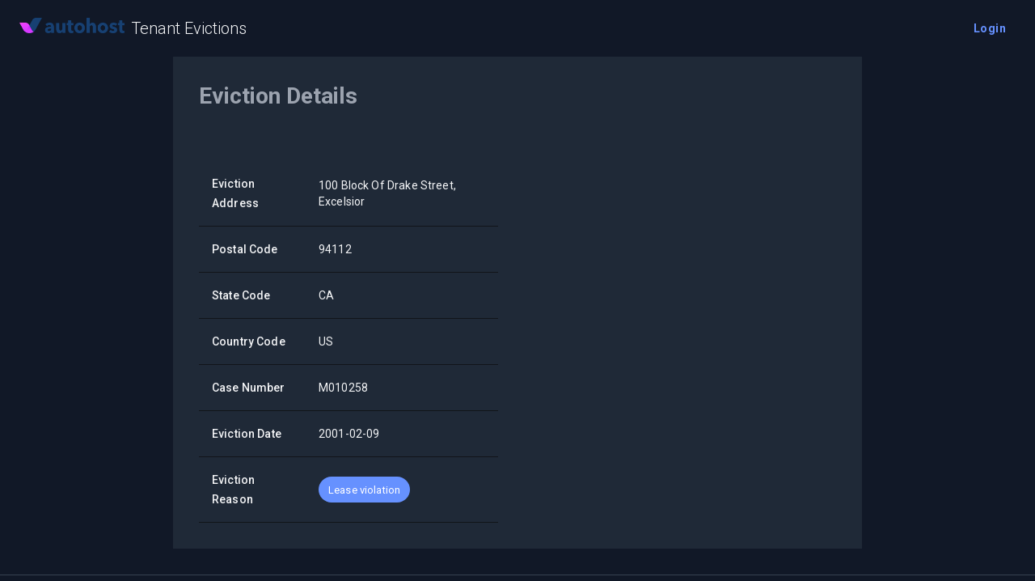

--- FILE ---
content_type: text/html; charset=utf-8
request_url: https://www.opentenantevictions.com/eviction/100-block-of-drake-street-excelsior~21ac9893eaf381cff5fc0596873ac045
body_size: 4273
content:
<!DOCTYPE html><html lang="en"><head><meta charSet="utf-8" data-next-head=""/><title data-next-head="">100 Block Of Drake  Street, Excelsior | Tenant Evictions</title><meta property="og:title" content="100 Block Of Drake  Street, Excelsior | Tenant Evictions" data-next-head=""/><meta name="description" content="Eviction case number: M010258" data-next-head=""/><meta property="og:description" content="Eviction case number: M010258" data-next-head=""/><meta name="keywords" content="evictions, tenants, landlords, screening, real estate, hospitality, watchlist" data-next-head=""/><meta property="og:url" content="https://www.opentenantevictions.com/eviction/100-block-of-drake-street-excelsior~21ac9893eaf381cff5fc0596873ac045" data-next-head=""/><meta property="og:type" content="website" data-next-head=""/><meta name="viewport" content="width=device-width, initial-scale=1.0" data-next-head=""/><meta name="robots" content="index,follow" data-next-head=""/><meta property="og:url" content="https://www.opentenantevictions.com/eviction/100-block-of-drake-street-excelsior~21ac9893eaf381cff5fc0596873ac045" data-next-head=""/><meta property="og:type" content="article" data-next-head=""/><meta property="article:published_time" content="2026-01-30T10:50:37.482Z" data-next-head=""/><meta property="article:modified_time" content="2026-01-30T10:50:37.482Z" data-next-head=""/><meta property="article:author" content="Autohost" data-next-head=""/><link rel="canonical" href="https://www.opentenantevictions.com/eviction/100-block-of-drake-street-excelsior~21ac9893eaf381cff5fc0596873ac045" data-next-head=""/><meta charSet="utf-8"/><link rel="shortcut icon" href="/images/favicon_192x192.png" sizes="192x192" type="image/png"/><meta name="emotion-insertion-point" content=""/><style data-emotion="mui-global ppcifa">html{-webkit-font-smoothing:antialiased;-moz-osx-font-smoothing:grayscale;box-sizing:border-box;-webkit-text-size-adjust:100%;}*,*::before,*::after{box-sizing:inherit;}strong,b{font-weight:700;}body{margin:0;color:#F3F4F6;font-family:'Roboto','Roboto Fallback',Helvetica,Arial,sans-serif;font-weight:400;font-size:1rem;line-height:1.5;letter-spacing:0.00938em;background-color:#111827;}@media print{body{background-color:#fff;}}body::backdrop{background-color:#111827;}</style><style data-emotion="mui 10qsbi3 1wpxnox 1jx79os a3h28k 1hkh39c nxysil i9gxme 20nkfy fw0367 14jn5rr 17fq1dw 1yp3a4t iol86l 1p6ntod 1u5zel7 y6j1my 6rz7nd 1i1g2a5 12dvrf9 1gw67eq 14vsv3w dsw18m 1u2dcks q7u9va 1jq5pg6 1v8y8w1 1rivhkd">.mui-10qsbi3{shadow:sm;height:100%;width:100%;}.mui-1wpxnox{color:#F3F4F6;min-height:calc(100vh - 90px);}.mui-1jx79os{position:relative;display:-webkit-box;display:-webkit-flex;display:-ms-flexbox;display:flex;-webkit-align-items:center;-webkit-box-align:center;-ms-flex-align:center;align-items:center;padding-left:16px;padding-right:16px;min-height:56px;min-height:auto;width:100%;height:70px;-webkit-box-flex:1;-webkit-flex-grow:1;-ms-flex-positive:1;flex-grow:1;}@media (min-width:600px){.mui-1jx79os{padding-left:24px;padding-right:24px;}}@media (min-width:0px){@media (orientation: landscape){.mui-1jx79os{min-height:48px;}}}@media (min-width:600px){.mui-1jx79os{min-height:64px;}}.mui-a3h28k{color:#F3F4F6;-webkit-text-decoration:none;text-decoration:none;}.mui-1hkh39c{max-width:130px;cursor:pointer;}.mui-nxysil{margin:0;font-family:'Roboto','Roboto Fallback',Helvetica,Arial,sans-serif;font-weight:600;font-size:1.25rem;line-height:1.2;letter-spacing:0em;margin-left:8px;margin-top:0px;font-size:20px;font-weight:300;}@media (max-width:599.95px){.mui-nxysil{font-size:18px;}}.mui-i9gxme{-webkit-box-flex:1;-webkit-flex-grow:1;-ms-flex-positive:1;flex-grow:1;}.mui-20nkfy{display:-webkit-inline-box;display:-webkit-inline-flex;display:-ms-inline-flexbox;display:inline-flex;-webkit-align-items:center;-webkit-box-align:center;-ms-flex-align:center;align-items:center;-webkit-box-pack:center;-ms-flex-pack:center;-webkit-justify-content:center;justify-content:center;position:relative;box-sizing:border-box;-webkit-tap-highlight-color:transparent;background-color:transparent;outline:0;border:0;margin:0;border-radius:0;padding:0;cursor:pointer;-webkit-user-select:none;-moz-user-select:none;-ms-user-select:none;user-select:none;vertical-align:middle;-moz-appearance:none;-webkit-appearance:none;-webkit-text-decoration:none;text-decoration:none;color:inherit;font-family:'Roboto','Roboto Fallback',Helvetica,Arial,sans-serif;font-weight:600;font-size:0.875rem;line-height:1.75;text-transform:none;letter-spacing:0.02857em;min-width:64px;padding:6px 16px;border:0;border-radius:8px;-webkit-transition:background-color 250ms cubic-bezier(0.4, 0, 0.2, 1) 0ms,box-shadow 250ms cubic-bezier(0.4, 0, 0.2, 1) 0ms,border-color 250ms cubic-bezier(0.4, 0, 0.2, 1) 0ms,color 250ms cubic-bezier(0.4, 0, 0.2, 1) 0ms;transition:background-color 250ms cubic-bezier(0.4, 0, 0.2, 1) 0ms,box-shadow 250ms cubic-bezier(0.4, 0, 0.2, 1) 0ms,border-color 250ms cubic-bezier(0.4, 0, 0.2, 1) 0ms,color 250ms cubic-bezier(0.4, 0, 0.2, 1) 0ms;padding:6px 8px;color:var(--variant-textColor);background-color:var(--variant-textBg);--variant-textColor:#6691FF;--variant-outlinedColor:#6691FF;--variant-outlinedBorder:rgba(102, 145, 255, 0.5);--variant-containedColor:#FFFFFF;--variant-containedBg:#6691FF;-webkit-transition:background-color 250ms cubic-bezier(0.4, 0, 0.2, 1) 0ms,box-shadow 250ms cubic-bezier(0.4, 0, 0.2, 1) 0ms,border-color 250ms cubic-bezier(0.4, 0, 0.2, 1) 0ms;transition:background-color 250ms cubic-bezier(0.4, 0, 0.2, 1) 0ms,box-shadow 250ms cubic-bezier(0.4, 0, 0.2, 1) 0ms,border-color 250ms cubic-bezier(0.4, 0, 0.2, 1) 0ms;border-radius:8px;text-transform:none;font-weight:600;box-shadow:none;}.mui-20nkfy::-moz-focus-inner{border-style:none;}.mui-20nkfy.Mui-disabled{pointer-events:none;cursor:default;}@media print{.mui-20nkfy{-webkit-print-color-adjust:exact;color-adjust:exact;}}.mui-20nkfy:hover{-webkit-text-decoration:none;text-decoration:none;}.mui-20nkfy.Mui-disabled{color:#4B5563;}@media (hover: hover){.mui-20nkfy:hover{--variant-containedBg:#0C1F66;--variant-textBg:rgba(102, 145, 255, 0.08);--variant-outlinedBorder:#6691FF;--variant-outlinedBg:rgba(102, 145, 255, 0.08);}}.mui-20nkfy.MuiButton-loading{color:transparent;}.mui-20nkfy:hover{box-shadow:none;}.mui-fw0367{width:100%;margin-left:auto;box-sizing:border-box;margin-right:auto;padding-left:16px;padding-right:16px;display:-webkit-box;display:-webkit-flex;display:-ms-flexbox;display:flex;-webkit-flex-direction:column;-ms-flex-direction:column;flex-direction:column;}@media (min-width:600px){.mui-fw0367{padding-left:24px;padding-right:24px;}}@media (min-width:900px){.mui-fw0367{max-width:900px;}}.mui-14jn5rr{-webkit-flex:1 0 auto;-ms-flex:1 0 auto;flex:1 0 auto;background-color:#1F2937;margin-bottom:2rem;padding:2rem;}.mui-17fq1dw{margin:0;font-family:'Roboto','Roboto Fallback',Helvetica,Arial,sans-serif;font-weight:600;font-size:1.75rem;line-height:1.2;letter-spacing:0em;color:#9CA3AF;margin-bottom:16px;}.mui-1yp3a4t{box-sizing:border-box;display:-webkit-box;display:-webkit-flex;display:-ms-flexbox;display:flex;-webkit-box-flex-wrap:wrap;-webkit-flex-wrap:wrap;-ms-flex-wrap:wrap;flex-wrap:wrap;width:100%;-webkit-flex-direction:row;-ms-flex-direction:row;flex-direction:row;margin-top:calc(-1 * 48px);width:calc(100% + 48px);margin-left:calc(-1 * 48px);margin-top:8px;}.mui-1yp3a4t>.MuiGridLegacy-item{padding-top:48px;}.mui-1yp3a4t>.MuiGridLegacy-item{padding-left:48px;}.mui-iol86l{box-sizing:border-box;margin:0;-webkit-flex-direction:row;-ms-flex-direction:row;flex-direction:row;-webkit-flex-basis:100%;-ms-flex-preferred-size:100%;flex-basis:100%;-webkit-box-flex:0;-webkit-flex-grow:0;-ms-flex-positive:0;flex-grow:0;max-width:100%;}@media (min-width:600px){.mui-iol86l{-webkit-flex-basis:100%;-ms-flex-preferred-size:100%;flex-basis:100%;-webkit-box-flex:0;-webkit-flex-grow:0;-ms-flex-positive:0;flex-grow:0;max-width:100%;}}@media (min-width:900px){.mui-iol86l{-webkit-flex-basis:50%;-ms-flex-preferred-size:50%;flex-basis:50%;-webkit-box-flex:0;-webkit-flex-grow:0;-ms-flex-positive:0;flex-grow:0;max-width:50%;}}@media (min-width:1200px){.mui-iol86l{-webkit-flex-basis:50%;-ms-flex-preferred-size:50%;flex-basis:50%;-webkit-box-flex:0;-webkit-flex-grow:0;-ms-flex-positive:0;flex-grow:0;max-width:50%;}}@media (min-width:1536px){.mui-iol86l{-webkit-flex-basis:50%;-ms-flex-preferred-size:50%;flex-basis:50%;-webkit-box-flex:0;-webkit-flex-grow:0;-ms-flex-positive:0;flex-grow:0;max-width:50%;}}.mui-1p6ntod{width:100%;overflow-x:auto;}.mui-1u5zel7{display:table;width:100%;border-collapse:collapse;border-spacing:0;}.mui-1u5zel7 caption{font-family:'Roboto','Roboto Fallback',Helvetica,Arial,sans-serif;font-weight:400;font-size:0.875rem;line-height:1.43;letter-spacing:0.01071em;padding:16px;color:#9CA3AF;text-align:left;caption-side:bottom;}.mui-y6j1my{display:table-row-group;}.mui-6rz7nd{color:inherit;display:table-row;vertical-align:middle;outline:0;}.mui-6rz7nd.MuiTableRow-hover:hover{background-color:#1F2937;}.mui-6rz7nd.Mui-selected{background-color:rgba(102, 145, 255, 0.16);}.mui-6rz7nd.Mui-selected:hover{background-color:rgba(102, 145, 255, 0.24);}.mui-1i1g2a5{font-family:'Roboto','Roboto Fallback',Helvetica,Arial,sans-serif;font-weight:400;font-size:0.875rem;line-height:1.43;letter-spacing:0.01071em;display:table-cell;vertical-align:inherit;border-bottom:1px solid rgba(17, 20, 25, 1);text-align:left;padding:16px;color:#F3F4F6;line-height:1.5rem;font-weight:500;}.mui-12dvrf9{font-family:'Roboto','Roboto Fallback',Helvetica,Arial,sans-serif;font-weight:400;font-size:0.875rem;line-height:1.43;letter-spacing:0.01071em;display:table-cell;vertical-align:inherit;border-bottom:1px solid rgba(17, 20, 25, 1);text-align:left;padding:16px;color:#F3F4F6;}.mui-1gw67eq{max-width:100%;font-family:'Roboto','Roboto Fallback',Helvetica,Arial,sans-serif;font-size:0.8125rem;display:-webkit-inline-box;display:-webkit-inline-flex;display:-ms-inline-flexbox;display:inline-flex;-webkit-align-items:center;-webkit-box-align:center;-ms-flex-align:center;align-items:center;-webkit-box-pack:center;-ms-flex-pack:center;-webkit-justify-content:center;justify-content:center;height:32px;line-height:1.5;color:#F3F4F6;background-color:#374151;border-radius:16px;white-space:nowrap;-webkit-transition:background-color 300ms cubic-bezier(0.4, 0, 0.2, 1) 0ms,box-shadow 300ms cubic-bezier(0.4, 0, 0.2, 1) 0ms;transition:background-color 300ms cubic-bezier(0.4, 0, 0.2, 1) 0ms,box-shadow 300ms cubic-bezier(0.4, 0, 0.2, 1) 0ms;cursor:unset;outline:0;-webkit-text-decoration:none;text-decoration:none;border:0;padding:0;vertical-align:middle;box-sizing:border-box;background-color:#6691FF;color:#FFFFFF;}.mui-1gw67eq.Mui-disabled{opacity:0.38;pointer-events:none;}.mui-1gw67eq .MuiChip-avatar{margin-left:5px;margin-right:-6px;width:24px;height:24px;color:#D1D5DB;font-size:0.75rem;}.mui-1gw67eq .MuiChip-avatarColorPrimary{color:#FFFFFF;background-color:#0C1F66;}.mui-1gw67eq .MuiChip-avatarColorSecondary{color:#FFFFFF;background-color:#7c00e4;}.mui-1gw67eq .MuiChip-avatarSmall{margin-left:4px;margin-right:-4px;width:18px;height:18px;font-size:0.625rem;}.mui-1gw67eq .MuiChip-icon{margin-left:5px;margin-right:-6px;}.mui-1gw67eq .MuiChip-deleteIcon{-webkit-tap-highlight-color:transparent;color:rgba(243, 244, 246, 0.26);font-size:22px;cursor:pointer;margin:0 5px 0 -6px;}.mui-1gw67eq .MuiChip-deleteIcon:hover{color:rgba(243, 244, 246, 0.4);}.mui-1gw67eq .MuiChip-deleteIcon{color:rgba(255, 255, 255, 0.7);}.mui-1gw67eq .MuiChip-deleteIcon:hover,.mui-1gw67eq .MuiChip-deleteIcon:active{color:#FFFFFF;}.mui-1gw67eq .MuiChip-icon{color:#D1D5DB;}.mui-1gw67eq .MuiChip-icon{color:inherit;}.mui-14vsv3w{overflow:hidden;text-overflow:ellipsis;padding-left:12px;padding-right:12px;white-space:nowrap;}.mui-dsw18m{height:90px;}.mui-1u2dcks{margin:0;-webkit-flex-shrink:0;-ms-flex-negative:0;flex-shrink:0;border-width:0;border-style:solid;border-color:#374151;border-bottom-width:thin;}.mui-q7u9va{width:100%;margin-left:auto;box-sizing:border-box;margin-right:auto;padding-left:16px;padding-right:16px;}@media (min-width:600px){.mui-q7u9va{padding-left:24px;padding-right:24px;}}@media (min-width:900px){.mui-q7u9va{max-width:900px;}}.mui-1jq5pg6{margin:0;font-family:'Roboto','Roboto Fallback',Helvetica,Arial,sans-serif;font-weight:400;font-size:0.875rem;line-height:1.43;letter-spacing:0.01071em;color:#9CA3AF;text-align:var(--Typography-textAlign);margin-top:24px;}.mui-1v8y8w1{margin:0;font-family:'Roboto','Roboto Fallback',Helvetica,Arial,sans-serif;font-weight:400;font-size:0.875rem;line-height:1.43;letter-spacing:0.01071em;color:#9CA3AF;text-align:var(--Typography-textAlign);margin-top:8px;}.mui-1rivhkd{margin:0;font:inherit;line-height:inherit;letter-spacing:inherit;color:#6691FF;-webkit-text-decoration:underline;text-decoration:underline;text-decoration-color:var(--Link-underlineColor);--Link-underlineColor:rgba(102, 145, 255, 0.4);}.mui-1rivhkd:hover{text-decoration-color:inherit;}</style><link rel="preload" href="/_next/static/media/47cbc4e2adbc5db9-s.p.woff2" as="font" type="font/woff2" crossorigin="anonymous" data-next-font="size-adjust"/><link rel="preload" href="/_next/static/css/f4cb603ef7bbaa2b.css" as="style"/><link rel="stylesheet" href="/_next/static/css/f4cb603ef7bbaa2b.css" data-n-g=""/><noscript data-n-css=""></noscript><script defer="" nomodule="" src="/_next/static/chunks/polyfills-42372ed130431b0a.js"></script><script src="/_next/static/chunks/webpack-cc95a8a88e0a92bc.js" defer=""></script><script src="/_next/static/chunks/framework-1c02a2e60068b586.js" defer=""></script><script src="/_next/static/chunks/main-3a72ca3fd90339fb.js" defer=""></script><script src="/_next/static/chunks/pages/_app-b809f1aa5230f473.js" defer=""></script><script src="/_next/static/chunks/a0db0888-6210cef3184bded8.js" defer=""></script><script src="/_next/static/chunks/328-698b7d8d28186183.js" defer=""></script><script src="/_next/static/chunks/244-e662903359585c8c.js" defer=""></script><script src="/_next/static/chunks/6-05cc340d8df6bc63.js" defer=""></script><script src="/_next/static/chunks/758-93c8173352c54f7d.js" defer=""></script><script src="/_next/static/chunks/5-51eb46db3fd589de.js" defer=""></script><script src="/_next/static/chunks/941-bbf6ea6b4aac13f9.js" defer=""></script><script src="/_next/static/chunks/pages/eviction/%5Bslug%5D-6ffa277ce6add869.js" defer=""></script><script src="/_next/static/db9-ccH0CU-zhxKuQxNWD/_buildManifest.js" defer=""></script><script src="/_next/static/db9-ccH0CU-zhxKuQxNWD/_ssgManifest.js" defer=""></script></head><body><script>(function() {
try {
  let colorScheme = '';
  const mode = localStorage.getItem('mui-mode') || 'system';
  const dark = localStorage.getItem('mui-color-scheme-dark') || 'dark';
  const light = localStorage.getItem('mui-color-scheme-light') || 'light';
  if (mode === 'system') {
    // handle system mode
    const mql = window.matchMedia('(prefers-color-scheme: dark)');
    if (mql.matches) {
      colorScheme = dark
    } else {
      colorScheme = light
    }
  }
  if (mode === 'light') {
    colorScheme = light;
  }
  if (mode === 'dark') {
    colorScheme = dark;
  }
  if (colorScheme) {
    document.documentElement.classList.remove('%s'.replace('%s', light), '%s'.replace('%s', dark));
      document.documentElement.classList.add('%s'.replace('%s', colorScheme));
  }
} catch(e){}})();</script><div id="__next"><div class="mui-10qsbi3"><div class="mui-1wpxnox"><div><div class="MuiToolbar-root MuiToolbar-gutters MuiToolbar-regular mui-1jx79os"><a href="/" class="mui-a3h28k"><img src="/images/logo.png" alt="logo" class="mui-1hkh39c"/></a><a href="/" class="mui-a3h28k"><h5 class="MuiTypography-root MuiTypography-h5 mui-nxysil">Tenant Evictions</h5></a><div class="mui-i9gxme"></div><button class="MuiButtonBase-root MuiButton-root MuiButton-text MuiButton-textPrimary MuiButton-sizeMedium MuiButton-textSizeMedium MuiButton-colorPrimary MuiButton-root MuiButton-text MuiButton-textPrimary MuiButton-sizeMedium MuiButton-textSizeMedium MuiButton-colorPrimary mui-20nkfy" tabindex="0" type="button">Login</button></div></div><div class="MuiContainer-root MuiContainer-maxWidthMd mui-fw0367"><div class="MuiBox-root mui-14jn5rr" id="article"><h2 class="MuiTypography-root MuiTypography-h3 mui-17fq1dw">Eviction Details</h2><div class="MuiGridLegacy-root MuiGridLegacy-container MuiGridLegacy-spacing-xs-6 mui-1yp3a4t"><div class="MuiGridLegacy-root MuiGridLegacy-item MuiGridLegacy-grid-xs-12 MuiGridLegacy-grid-md-6 mui-iol86l"><div class="MuiTableContainer-root mui-1p6ntod"><table class="MuiTable-root mui-1u5zel7"><tbody class="MuiTableBody-root mui-y6j1my"><tr class="MuiTableRow-root mui-6rz7nd"><td class="MuiTableCell-root MuiTableCell-head MuiTableCell-sizeMedium mui-1i1g2a5">Eviction Address</td><td class="MuiTableCell-root MuiTableCell-body MuiTableCell-sizeMedium mui-12dvrf9">100 Block Of Drake  Street, Excelsior</td></tr><tr class="MuiTableRow-root mui-6rz7nd"><td class="MuiTableCell-root MuiTableCell-head MuiTableCell-sizeMedium mui-1i1g2a5">Postal Code</td><td class="MuiTableCell-root MuiTableCell-body MuiTableCell-sizeMedium mui-12dvrf9">94112</td></tr><tr class="MuiTableRow-root mui-6rz7nd"><td class="MuiTableCell-root MuiTableCell-head MuiTableCell-sizeMedium mui-1i1g2a5">State Code</td><td class="MuiTableCell-root MuiTableCell-body MuiTableCell-sizeMedium mui-12dvrf9">CA</td></tr><tr class="MuiTableRow-root mui-6rz7nd"><td class="MuiTableCell-root MuiTableCell-head MuiTableCell-sizeMedium mui-1i1g2a5">Country Code</td><td class="MuiTableCell-root MuiTableCell-body MuiTableCell-sizeMedium mui-12dvrf9">US</td></tr><tr class="MuiTableRow-root mui-6rz7nd"><td class="MuiTableCell-root MuiTableCell-head MuiTableCell-sizeMedium mui-1i1g2a5">Case Number</td><td class="MuiTableCell-root MuiTableCell-body MuiTableCell-sizeMedium mui-12dvrf9">M010258</td></tr><tr class="MuiTableRow-root mui-6rz7nd"><td class="MuiTableCell-root MuiTableCell-head MuiTableCell-sizeMedium mui-1i1g2a5">Eviction Date</td><td class="MuiTableCell-root MuiTableCell-body MuiTableCell-sizeMedium mui-12dvrf9">2001-02-09</td></tr><tr class="MuiTableRow-root mui-6rz7nd"><td class="MuiTableCell-root MuiTableCell-head MuiTableCell-sizeMedium mui-1i1g2a5">Eviction Reason</td><td class="MuiTableCell-root MuiTableCell-body MuiTableCell-sizeMedium mui-12dvrf9"><div class="MuiChip-root MuiChip-filled MuiChip-sizeMedium MuiChip-colorPrimary MuiChip-filledPrimary mui-1gw67eq"><span class="MuiChip-label MuiChip-labelMedium mui-14vsv3w">Lease violation</span></div></td></tr></tbody></table></div></div><div class="MuiGridLegacy-root MuiGridLegacy-item MuiGridLegacy-grid-xs-12 MuiGridLegacy-grid-md-6 mui-iol86l"></div></div></div></div></div><div class="mui-dsw18m"><hr class="MuiDivider-root MuiDivider-fullWidth mui-1u2dcks"/><div class="MuiContainer-root MuiContainer-maxWidthMd mui-q7u9va"><p class="MuiTypography-root MuiTypography-body2 MuiTypography-alignCenter mui-1jq5pg6" style="--Typography-textAlign:center">Copyright © <!-- -->Autohost Inc <!-- -->2026<!-- -->.</p><p class="MuiTypography-root MuiTypography-body2 MuiTypography-alignCenter mui-1v8y8w1" style="--Typography-textAlign:center"><a class="MuiTypography-root MuiTypography-inherit MuiLink-root MuiLink-underlineAlways undefined mui-1rivhkd" rel="nofollow" href="https://docs.autohost.ai">Docs</a> | <a class="MuiTypography-root MuiTypography-inherit MuiLink-root MuiLink-underlineAlways undefined mui-1rivhkd" rel="nofollow" href="https://www.sanctionswatchlist.com/">Global Watchlist</a> | <a class="MuiTypography-root MuiTypography-inherit MuiLink-root MuiLink-underlineAlways undefined mui-1rivhkd" rel="nofollow" href="https://www.openreputationapi.com">Threat Intel</a> | <a class="MuiTypography-root MuiTypography-inherit MuiLink-root MuiLink-underlineAlways undefined mui-1rivhkd" rel="nofollow" href="https://www.autohost.ai/saas-agreement">Terms</a> | <a class="MuiTypography-root MuiTypography-inherit MuiLink-root MuiLink-underlineAlways undefined mui-1rivhkd" rel="nofollow" href="https://www.autohost.ai">Website</a></p></div></div></div></div><script id="__NEXT_DATA__" type="application/json">{"props":{"pageProps":{"data":{"items":[{"id":"21ac9893eaf381cff5fc0596873ac045","source":"us-sf","eviction_address":"100 Block Of Drake  Street, Excelsior","eviction_zip":"94112","eviction_date":"2001-02-09","eviction_reason":"lease_violation","case_number":"M010258","postal_code":"94112","state_code":"CA","country_code":"US","geo":{"lat":37.70963,"lon":-122.43637}}],"total":1,"slug":"100-block-of-drake-street-excelsior~21ac9893eaf381cff5fc0596873ac045"}},"__N_SSG":true},"page":"/eviction/[slug]","query":{"slug":"100-block-of-drake-street-excelsior~21ac9893eaf381cff5fc0596873ac045"},"buildId":"db9-ccH0CU-zhxKuQxNWD","isFallback":false,"isExperimentalCompile":false,"gsp":true,"scriptLoader":[]}</script></body></html>

--- FILE ---
content_type: text/javascript;charset=UTF-8
request_url: https://www.opentenantevictions.com/_next/static/chunks/6-05cc340d8df6bc63.js
body_size: 2006
content:
"use strict";(self.webpackChunk_N_E=self.webpackChunk_N_E||[]).push([[6],{3005:(e,t,r)=>{r.d(t,{A:()=>a});let a=r(3239).createContext()},3432:(e,t,r)=>{r.d(t,{A:()=>h});var a=r(3239),o=r(1257),l=r(9748),i=r(8054),n=r(8553),d=r(7344),s=r(7202),p=r(2142);function c(e){return(0,p.Ay)("MuiTableBody",e)}(0,s.A)("MuiTableBody",["root"]);var u=r(263);let y=(0,n.Ay)("tbody",{name:"MuiTableBody",slot:"Root"})({display:"table-row-group"}),g={variant:"body"},v="tbody",h=a.forwardRef(function(e,t){let r=(0,d.b)({props:e,name:"MuiTableBody"}),{className:a,component:n=v,...s}=r,p={...r,component:n},h=(e=>{let{classes:t}=e;return(0,l.A)({root:["root"]},c,t)})(p);return(0,u.jsx)(i.A.Provider,{value:g,children:(0,u.jsx)(y,{className:(0,o.A)(h.root,a),as:n,ref:t,role:n===v?null:"rowgroup",ownerState:p,...s})})})},3499:(e,t,r)=>{r.d(t,{A:()=>h});var a=r(3239),o=r(1257),l=r(9748),i=r(8054),n=r(8553),d=r(7749),s=r(7344),p=r(7202),c=r(2142);function u(e){return(0,c.Ay)("MuiTableRow",e)}let y=(0,p.A)("MuiTableRow",["root","selected","hover","head","footer"]);var g=r(263);let v=(0,n.Ay)("tr",{name:"MuiTableRow",slot:"Root",overridesResolver:(e,t)=>{let{ownerState:r}=e;return[t.root,r.head&&t.head,r.footer&&t.footer]}})((0,d.A)(e=>{let{theme:t}=e;return{color:"inherit",display:"table-row",verticalAlign:"middle",outline:0,["&.".concat(y.hover,":hover")]:{backgroundColor:(t.vars||t).palette.action.hover},["&.".concat(y.selected)]:{backgroundColor:t.alpha((t.vars||t).palette.primary.main,(t.vars||t).palette.action.selectedOpacity),"&:hover":{backgroundColor:t.alpha((t.vars||t).palette.primary.main,"".concat((t.vars||t).palette.action.selectedOpacity," + ").concat((t.vars||t).palette.action.hoverOpacity))}}}})),h=a.forwardRef(function(e,t){let r=(0,s.b)({props:e,name:"MuiTableRow"}),{className:n,component:d="tr",hover:p=!1,selected:c=!1,...y}=r,h=a.useContext(i.A),b={...r,component:d,hover:p,selected:c,head:h&&"head"===h.variant,footer:h&&"footer"===h.variant},A=(e=>{let{classes:t,selected:r,hover:a,head:o,footer:i}=e;return(0,l.A)({root:["root",r&&"selected",a&&"hover",o&&"head",i&&"footer"]},u,t)})(b);return(0,g.jsx)(v,{as:d,ref:t,className:(0,o.A)(A.root,n),role:"tr"===d?null:"row",ownerState:b,...y})})},4948:(e,t,r)=>{r.d(t,{A:()=>A});var a=r(3239),o=r(1257),l=r(9748),i=r(3599),n=r(3005),d=r(8054),s=r(8553),p=r(7749),c=r(7344),u=r(7202),y=r(2142);function g(e){return(0,y.Ay)("MuiTableCell",e)}let v=(0,u.A)("MuiTableCell",["root","head","body","footer","sizeSmall","sizeMedium","paddingCheckbox","paddingNone","alignLeft","alignCenter","alignRight","alignJustify","stickyHeader"]);var h=r(263);let b=(0,s.Ay)("td",{name:"MuiTableCell",slot:"Root",overridesResolver:(e,t)=>{let{ownerState:r}=e;return[t.root,t[r.variant],t["size".concat((0,i.A)(r.size))],"normal"!==r.padding&&t["padding".concat((0,i.A)(r.padding))],"inherit"!==r.align&&t["align".concat((0,i.A)(r.align))],r.stickyHeader&&t.stickyHeader]}})((0,p.A)(e=>{let{theme:t}=e;return{...t.typography.body2,display:"table-cell",verticalAlign:"inherit",borderBottom:t.vars?"1px solid ".concat(t.vars.palette.TableCell.border):"1px solid\n    ".concat("light"===t.palette.mode?t.lighten(t.alpha(t.palette.divider,1),.88):t.darken(t.alpha(t.palette.divider,1),.68)),textAlign:"left",padding:16,variants:[{props:{variant:"head"},style:{color:(t.vars||t).palette.text.primary,lineHeight:t.typography.pxToRem(24),fontWeight:t.typography.fontWeightMedium}},{props:{variant:"body"},style:{color:(t.vars||t).palette.text.primary}},{props:{variant:"footer"},style:{color:(t.vars||t).palette.text.secondary,lineHeight:t.typography.pxToRem(21),fontSize:t.typography.pxToRem(12)}},{props:{size:"small"},style:{padding:"6px 16px",["&.".concat(v.paddingCheckbox)]:{width:24,padding:"0 12px 0 16px","& > *":{padding:0}}}},{props:{padding:"checkbox"},style:{width:48,padding:"0 0 0 4px"}},{props:{padding:"none"},style:{padding:0}},{props:{align:"left"},style:{textAlign:"left"}},{props:{align:"center"},style:{textAlign:"center"}},{props:{align:"right"},style:{textAlign:"right",flexDirection:"row-reverse"}},{props:{align:"justify"},style:{textAlign:"justify"}},{props:e=>{let{ownerState:t}=e;return t.stickyHeader},style:{position:"sticky",top:0,zIndex:2,backgroundColor:(t.vars||t).palette.background.default}}]}})),A=a.forwardRef(function(e,t){let r,s=(0,c.b)({props:e,name:"MuiTableCell"}),{align:p="inherit",className:u,component:y,padding:v,scope:A,size:f,sortDirection:m,variant:x,...k}=s,w=a.useContext(n.A),C=a.useContext(d.A),T=C&&"head"===C.variant,M=A;"td"===(r=y||(T?"th":"td"))?M=void 0:!M&&T&&(M="col");let R=x||C&&C.variant,H={...s,align:p,component:r,padding:v||(w&&w.padding?w.padding:"normal"),size:f||(w&&w.size?w.size:"medium"),sortDirection:m,stickyHeader:"head"===R&&w&&w.stickyHeader,variant:R},z=(e=>{let{classes:t,variant:r,align:a,padding:o,size:n,stickyHeader:d}=e,s={root:["root",r,d&&"stickyHeader","inherit"!==a&&"align".concat((0,i.A)(a)),"normal"!==o&&"padding".concat((0,i.A)(o)),"size".concat((0,i.A)(n))]};return(0,l.A)(s,g,t)})(H),j=null;return m&&(j="asc"===m?"ascending":"descending"),(0,h.jsx)(b,{as:r,ref:t,className:(0,o.A)(z.root,u),"aria-sort":j,scope:M,ownerState:H,...k})})},7852:(e,t,r)=>{r.d(t,{A:()=>h});var a=r(3239),o=r(1257),l=r(9748),i=r(3005),n=r(8553),d=r(7749),s=r(7344),p=r(7202),c=r(2142);function u(e){return(0,c.Ay)("MuiTable",e)}(0,p.A)("MuiTable",["root","stickyHeader"]);var y=r(263);let g=(0,n.Ay)("table",{name:"MuiTable",slot:"Root",overridesResolver:(e,t)=>{let{ownerState:r}=e;return[t.root,r.stickyHeader&&t.stickyHeader]}})((0,d.A)(e=>{let{theme:t}=e;return{display:"table",width:"100%",borderCollapse:"collapse",borderSpacing:0,"& caption":{...t.typography.body2,padding:t.spacing(2),color:(t.vars||t).palette.text.secondary,textAlign:"left",captionSide:"bottom"},variants:[{props:e=>{let{ownerState:t}=e;return t.stickyHeader},style:{borderCollapse:"separate"}}]}})),v="table",h=a.forwardRef(function(e,t){let r=(0,s.b)({props:e,name:"MuiTable"}),{className:n,component:d=v,padding:p="normal",size:c="medium",stickyHeader:h=!1,...b}=r,A={...r,component:d,padding:p,size:c,stickyHeader:h},f=(e=>{let{classes:t,stickyHeader:r}=e;return(0,l.A)({root:["root",r&&"stickyHeader"]},u,t)})(A),m=a.useMemo(()=>({padding:p,size:c,stickyHeader:h}),[p,c,h]);return(0,y.jsx)(i.A.Provider,{value:m,children:(0,y.jsx)(g,{as:d,role:d===v?null:"table",ref:t,className:(0,o.A)(f.root,n),ownerState:A,...b})})})},8054:(e,t,r)=>{r.d(t,{A:()=>a});let a=r(3239).createContext()}}]);

--- FILE ---
content_type: text/javascript;charset=UTF-8
request_url: https://www.opentenantevictions.com/_next/static/chunks/pages/_app-b809f1aa5230f473.js
body_size: 54352
content:
(self.webpackChunk_N_E=self.webpackChunk_N_E||[]).push([[636],{62:(e,t,r)=>{"use strict";function n(e,t,r){var n="";return r.split(" ").forEach(function(r){void 0!==e[r]?t.push(e[r]+";"):r&&(n+=r+" ")}),n}r.d(t,{Rk:()=>n,SF:()=>o,sk:()=>a});var o=function(e,t,r){var n=e.key+"-"+t.name;!1===r&&void 0===e.registered[n]&&(e.registered[n]=t.styles)},a=function(e,t,r){o(e,t,r);var n=e.key+"-"+t.name;if(void 0===e.inserted[t.name]){var a=t;do e.insert(t===a?"."+n:"",a,e.sheet,!0),a=a.next;while(void 0!==a)}}},72:(e,t,r)=>{"use strict";r.d(t,{A:()=>l,b:()=>s});var n=r(3239),o=r(3268),a=r(263);let i=n.createContext(void 0);function s({props:e,name:t}){let{theme:r,name:a,props:s}={props:e,name:t,theme:{components:n.useContext(i)}};if(!r||!r.components||!r.components[a])return s;let l=r.components[a];return l.defaultProps?(0,o.A)(l.defaultProps,s,r.components.mergeClassNameAndStyle):l.styleOverrides||l.variants?s:(0,o.A)(l,s,r.components.mergeClassNameAndStyle)}let l=function({value:e,children:t}){return(0,a.jsx)(i.Provider,{value:e,children:t})}},327:e=>{e.exports=function(e,t){(null==t||t>e.length)&&(t=e.length);for(var r=0,n=Array(t);r<t;r++)n[r]=e[r];return n},e.exports.__esModule=!0,e.exports.default=e.exports},362:(e,t,r)=>{"use strict";function n(e,t){if(!e.containerQueries)return t;let r=Object.keys(t).filter(e=>e.startsWith("@container")).sort((e,t)=>{let r=/min-width:\s*([0-9.]+)/;return(e.match(r)?.[1]||0)-(t.match(r)?.[1]||0)});return r.length?r.reduce((e,r)=>{let n=t[r];return delete e[r],e[r]=n,e},{...t}):t}function o(e,t){return"@"===t||t.startsWith("@")&&(e.some(e=>t.startsWith(`@${e}`))||!!t.match(/^@\d/))}function a(e,t){let r=t.match(/^@([^/]+)?\/?(.+)?$/);if(!r)return null;let[,n,o]=r,a=Number.isNaN(+n)?n||0:+n;return e.containerQueries(o).up(a)}function i(e){let t=(e,t)=>e.replace("@media",t?`@container ${t}`:"@container");function r(r,n){r.up=(...r)=>t(e.breakpoints.up(...r),n),r.down=(...r)=>t(e.breakpoints.down(...r),n),r.between=(...r)=>t(e.breakpoints.between(...r),n),r.only=(...r)=>t(e.breakpoints.only(...r),n),r.not=(...r)=>{let o=t(e.breakpoints.not(...r),n);return o.includes("not all and")?o.replace("not all and ","").replace("min-width:","width<").replace("max-width:","width>").replace("and","or"):o}}let n={},o=e=>(r(n,e),n);return r(o),{...e,containerQueries:o}}r.d(t,{Ay:()=>i,CT:()=>a,_S:()=>n,ob:()=>o})},378:(e,t,r)=>{"use strict";Object.defineProperty(t,"__esModule",{value:!0}),t.usePageViews=t.usePagesViews=void 0;var n=r(3132);Object.defineProperty(t,"usePagesViews",{enumerable:!0,get:function(){return n.usePagesViews}});var o=r(3205);Object.defineProperty(t,"usePageViews",{enumerable:!0,get:function(){return o.usePageViews}})},381:(e,t,r)=>{"use strict";r.d(t,{A:()=>a});var n=r(3239),o=r(4897);function a(){return n.useContext(o.A)}},521:(e,t,r)=>{(window.__NEXT_P=window.__NEXT_P||[]).push(["/_app",function(){return r(2362)}])},594:(e,t,r)=>{"use strict";r.r(t),r.d(t,{__addDisposableResource:()=>L,__assign:()=>a,__asyncDelegator:()=>_,__asyncGenerator:()=>k,__asyncValues:()=>C,__await:()=>A,__awaiter:()=>h,__classPrivateFieldGet:()=>T,__classPrivateFieldIn:()=>R,__classPrivateFieldSet:()=>$,__createBinding:()=>g,__decorate:()=>s,__disposeResources:()=>I,__esDecorate:()=>c,__exportStar:()=>y,__extends:()=>o,__generator:()=>m,__importDefault:()=>M,__importStar:()=>E,__makeTemplateObject:()=>O,__metadata:()=>f,__param:()=>l,__propKey:()=>p,__read:()=>v,__rest:()=>i,__rewriteRelativeImportExtension:()=>N,__runInitializers:()=>u,__setFunctionName:()=>d,__spread:()=>x,__spreadArray:()=>S,__spreadArrays:()=>w,__values:()=>b,default:()=>F});var n=function(e,t){return(n=Object.setPrototypeOf||({__proto__:[]})instanceof Array&&function(e,t){e.__proto__=t}||function(e,t){for(var r in t)Object.prototype.hasOwnProperty.call(t,r)&&(e[r]=t[r])})(e,t)};function o(e,t){if("function"!=typeof t&&null!==t)throw TypeError("Class extends value "+String(t)+" is not a constructor or null");function r(){this.constructor=e}n(e,t),e.prototype=null===t?Object.create(t):(r.prototype=t.prototype,new r)}var a=function(){return(a=Object.assign||function(e){for(var t,r=1,n=arguments.length;r<n;r++)for(var o in t=arguments[r])Object.prototype.hasOwnProperty.call(t,o)&&(e[o]=t[o]);return e}).apply(this,arguments)};function i(e,t){var r={};for(var n in e)Object.prototype.hasOwnProperty.call(e,n)&&0>t.indexOf(n)&&(r[n]=e[n]);if(null!=e&&"function"==typeof Object.getOwnPropertySymbols)for(var o=0,n=Object.getOwnPropertySymbols(e);o<n.length;o++)0>t.indexOf(n[o])&&Object.prototype.propertyIsEnumerable.call(e,n[o])&&(r[n[o]]=e[n[o]]);return r}function s(e,t,r,n){var o,a=arguments.length,i=a<3?t:null===n?n=Object.getOwnPropertyDescriptor(t,r):n;if("object"==typeof Reflect&&"function"==typeof Reflect.decorate)i=Reflect.decorate(e,t,r,n);else for(var s=e.length-1;s>=0;s--)(o=e[s])&&(i=(a<3?o(i):a>3?o(t,r,i):o(t,r))||i);return a>3&&i&&Object.defineProperty(t,r,i),i}function l(e,t){return function(r,n){t(r,n,e)}}function c(e,t,r,n,o,a){function i(e){if(void 0!==e&&"function"!=typeof e)throw TypeError("Function expected");return e}for(var s,l=n.kind,c="getter"===l?"get":"setter"===l?"set":"value",u=!t&&e?n.static?e:e.prototype:null,p=t||(u?Object.getOwnPropertyDescriptor(u,n.name):{}),d=!1,f=r.length-1;f>=0;f--){var h={};for(var m in n)h[m]="access"===m?{}:n[m];for(var m in n.access)h.access[m]=n.access[m];h.addInitializer=function(e){if(d)throw TypeError("Cannot add initializers after decoration has completed");a.push(i(e||null))};var g=(0,r[f])("accessor"===l?{get:p.get,set:p.set}:p[c],h);if("accessor"===l){if(void 0===g)continue;if(null===g||"object"!=typeof g)throw TypeError("Object expected");(s=i(g.get))&&(p.get=s),(s=i(g.set))&&(p.set=s),(s=i(g.init))&&o.unshift(s)}else(s=i(g))&&("field"===l?o.unshift(s):p[c]=s)}u&&Object.defineProperty(u,n.name,p),d=!0}function u(e,t,r){for(var n=arguments.length>2,o=0;o<t.length;o++)r=n?t[o].call(e,r):t[o].call(e);return n?r:void 0}function p(e){return"symbol"==typeof e?e:"".concat(e)}function d(e,t,r){return"symbol"==typeof t&&(t=t.description?"[".concat(t.description,"]"):""),Object.defineProperty(e,"name",{configurable:!0,value:r?"".concat(r," ",t):t})}function f(e,t){if("object"==typeof Reflect&&"function"==typeof Reflect.metadata)return Reflect.metadata(e,t)}function h(e,t,r,n){return new(r||(r=Promise))(function(o,a){function i(e){try{l(n.next(e))}catch(e){a(e)}}function s(e){try{l(n.throw(e))}catch(e){a(e)}}function l(e){var t;e.done?o(e.value):((t=e.value)instanceof r?t:new r(function(e){e(t)})).then(i,s)}l((n=n.apply(e,t||[])).next())})}function m(e,t){var r,n,o,a={label:0,sent:function(){if(1&o[0])throw o[1];return o[1]},trys:[],ops:[]},i=Object.create(("function"==typeof Iterator?Iterator:Object).prototype);return i.next=s(0),i.throw=s(1),i.return=s(2),"function"==typeof Symbol&&(i[Symbol.iterator]=function(){return this}),i;function s(s){return function(l){var c=[s,l];if(r)throw TypeError("Generator is already executing.");for(;i&&(i=0,c[0]&&(a=0)),a;)try{if(r=1,n&&(o=2&c[0]?n.return:c[0]?n.throw||((o=n.return)&&o.call(n),0):n.next)&&!(o=o.call(n,c[1])).done)return o;switch(n=0,o&&(c=[2&c[0],o.value]),c[0]){case 0:case 1:o=c;break;case 4:return a.label++,{value:c[1],done:!1};case 5:a.label++,n=c[1],c=[0];continue;case 7:c=a.ops.pop(),a.trys.pop();continue;default:if(!(o=(o=a.trys).length>0&&o[o.length-1])&&(6===c[0]||2===c[0])){a=0;continue}if(3===c[0]&&(!o||c[1]>o[0]&&c[1]<o[3])){a.label=c[1];break}if(6===c[0]&&a.label<o[1]){a.label=o[1],o=c;break}if(o&&a.label<o[2]){a.label=o[2],a.ops.push(c);break}o[2]&&a.ops.pop(),a.trys.pop();continue}c=t.call(e,a)}catch(e){c=[6,e],n=0}finally{r=o=0}if(5&c[0])throw c[1];return{value:c[0]?c[1]:void 0,done:!0}}}}var g=Object.create?function(e,t,r,n){void 0===n&&(n=r);var o=Object.getOwnPropertyDescriptor(t,r);(!o||("get"in o?!t.__esModule:o.writable||o.configurable))&&(o={enumerable:!0,get:function(){return t[r]}}),Object.defineProperty(e,n,o)}:function(e,t,r,n){void 0===n&&(n=r),e[n]=t[r]};function y(e,t){for(var r in e)"default"===r||Object.prototype.hasOwnProperty.call(t,r)||g(t,e,r)}function b(e){var t="function"==typeof Symbol&&Symbol.iterator,r=t&&e[t],n=0;if(r)return r.call(e);if(e&&"number"==typeof e.length)return{next:function(){return e&&n>=e.length&&(e=void 0),{value:e&&e[n++],done:!e}}};throw TypeError(t?"Object is not iterable.":"Symbol.iterator is not defined.")}function v(e,t){var r="function"==typeof Symbol&&e[Symbol.iterator];if(!r)return e;var n,o,a=r.call(e),i=[];try{for(;(void 0===t||t-- >0)&&!(n=a.next()).done;)i.push(n.value)}catch(e){o={error:e}}finally{try{n&&!n.done&&(r=a.return)&&r.call(a)}finally{if(o)throw o.error}}return i}function x(){for(var e=[],t=0;t<arguments.length;t++)e=e.concat(v(arguments[t]));return e}function w(){for(var e=0,t=0,r=arguments.length;t<r;t++)e+=arguments[t].length;for(var n=Array(e),o=0,t=0;t<r;t++)for(var a=arguments[t],i=0,s=a.length;i<s;i++,o++)n[o]=a[i];return n}function S(e,t,r){if(r||2==arguments.length)for(var n,o=0,a=t.length;o<a;o++)!n&&o in t||(n||(n=Array.prototype.slice.call(t,0,o)),n[o]=t[o]);return e.concat(n||Array.prototype.slice.call(t))}function A(e){return this instanceof A?(this.v=e,this):new A(e)}function k(e,t,r){if(!Symbol.asyncIterator)throw TypeError("Symbol.asyncIterator is not defined.");var n,o=r.apply(e,t||[]),a=[];return n=Object.create(("function"==typeof AsyncIterator?AsyncIterator:Object).prototype),i("next"),i("throw"),i("return",function(e){return function(t){return Promise.resolve(t).then(e,c)}}),n[Symbol.asyncIterator]=function(){return this},n;function i(e,t){o[e]&&(n[e]=function(t){return new Promise(function(r,n){a.push([e,t,r,n])>1||s(e,t)})},t&&(n[e]=t(n[e])))}function s(e,t){try{var r;(r=o[e](t)).value instanceof A?Promise.resolve(r.value.v).then(l,c):u(a[0][2],r)}catch(e){u(a[0][3],e)}}function l(e){s("next",e)}function c(e){s("throw",e)}function u(e,t){e(t),a.shift(),a.length&&s(a[0][0],a[0][1])}}function _(e){var t,r;return t={},n("next"),n("throw",function(e){throw e}),n("return"),t[Symbol.iterator]=function(){return this},t;function n(n,o){t[n]=e[n]?function(t){return(r=!r)?{value:A(e[n](t)),done:!1}:o?o(t):t}:o}}function C(e){if(!Symbol.asyncIterator)throw TypeError("Symbol.asyncIterator is not defined.");var t,r=e[Symbol.asyncIterator];return r?r.call(e):(e=b(e),t={},n("next"),n("throw"),n("return"),t[Symbol.asyncIterator]=function(){return this},t);function n(r){t[r]=e[r]&&function(t){return new Promise(function(n,o){var a,i,s;a=n,i=o,s=(t=e[r](t)).done,Promise.resolve(t.value).then(function(e){a({value:e,done:s})},i)})}}}function O(e,t){return Object.defineProperty?Object.defineProperty(e,"raw",{value:t}):e.raw=t,e}var j=Object.create?function(e,t){Object.defineProperty(e,"default",{enumerable:!0,value:t})}:function(e,t){e.default=t},P=function(e){return(P=Object.getOwnPropertyNames||function(e){var t=[];for(var r in e)Object.prototype.hasOwnProperty.call(e,r)&&(t[t.length]=r);return t})(e)};function E(e){if(e&&e.__esModule)return e;var t={};if(null!=e)for(var r=P(e),n=0;n<r.length;n++)"default"!==r[n]&&g(t,e,r[n]);return j(t,e),t}function M(e){return e&&e.__esModule?e:{default:e}}function T(e,t,r,n){if("a"===r&&!n)throw TypeError("Private accessor was defined without a getter");if("function"==typeof t?e!==t||!n:!t.has(e))throw TypeError("Cannot read private member from an object whose class did not declare it");return"m"===r?n:"a"===r?n.call(e):n?n.value:t.get(e)}function $(e,t,r,n,o){if("m"===n)throw TypeError("Private method is not writable");if("a"===n&&!o)throw TypeError("Private accessor was defined without a setter");if("function"==typeof t?e!==t||!o:!t.has(e))throw TypeError("Cannot write private member to an object whose class did not declare it");return"a"===n?o.call(e,r):o?o.value=r:t.set(e,r),r}function R(e,t){if(null===t||"object"!=typeof t&&"function"!=typeof t)throw TypeError("Cannot use 'in' operator on non-object");return"function"==typeof e?t===e:e.has(t)}function L(e,t,r){if(null!=t){var n,o;if("object"!=typeof t&&"function"!=typeof t)throw TypeError("Object expected.");if(r){if(!Symbol.asyncDispose)throw TypeError("Symbol.asyncDispose is not defined.");n=t[Symbol.asyncDispose]}if(void 0===n){if(!Symbol.dispose)throw TypeError("Symbol.dispose is not defined.");n=t[Symbol.dispose],r&&(o=n)}if("function"!=typeof n)throw TypeError("Object not disposable.");o&&(n=function(){try{o.call(this)}catch(e){return Promise.reject(e)}}),e.stack.push({value:t,dispose:n,async:r})}else r&&e.stack.push({async:!0});return t}var B="function"==typeof SuppressedError?SuppressedError:function(e,t,r){var n=Error(r);return n.name="SuppressedError",n.error=e,n.suppressed=t,n};function I(e){function t(t){e.error=e.hasError?new B(t,e.error,"An error was suppressed during disposal."):t,e.hasError=!0}var r,n=0;return function o(){for(;r=e.stack.pop();)try{if(!r.async&&1===n)return n=0,e.stack.push(r),Promise.resolve().then(o);if(r.dispose){var a=r.dispose.call(r.value);if(r.async)return n|=2,Promise.resolve(a).then(o,function(e){return t(e),o()})}else n|=1}catch(e){t(e)}if(1===n)return e.hasError?Promise.reject(e.error):Promise.resolve();if(e.hasError)throw e.error}()}function N(e,t){return"string"==typeof e&&/^\.\.?\//.test(e)?e.replace(/\.(tsx)$|((?:\.d)?)((?:\.[^./]+?)?)\.([cm]?)ts$/i,function(e,r,n,o,a){return r?t?".jsx":".js":!n||o&&a?n+o+"."+a.toLowerCase()+"js":e}):e}let F={__extends:o,__assign:a,__rest:i,__decorate:s,__param:l,__esDecorate:c,__runInitializers:u,__propKey:p,__setFunctionName:d,__metadata:f,__awaiter:h,__generator:m,__createBinding:g,__exportStar:y,__values:b,__read:v,__spread:x,__spreadArrays:w,__spreadArray:S,__await:A,__asyncGenerator:k,__asyncDelegator:_,__asyncValues:C,__makeTemplateObject:O,__importStar:E,__importDefault:M,__classPrivateFieldGet:T,__classPrivateFieldSet:$,__classPrivateFieldIn:R,__addDisposableResource:L,__disposeResources:I,__rewriteRelativeImportExtension:N}},700:(e,t)=>{"use strict";Object.defineProperty(t,"__esModule",{value:!0}),t.default=function(e){var t;let r=new URL("http://localhost:3000/api/auth");e&&!e.startsWith("http")&&(e=`https://${e}`);let n=new URL(null!=(t=e)?t:r),o=("/"===n.pathname?r.pathname:n.pathname).replace(/\/$/,""),a=`${n.origin}${o}`;return{origin:n.origin,host:n.host,path:o,base:a,toString:()=>a}}},872:e=>{e.exports=function(e,t){var r=null==e?null:"undefined"!=typeof Symbol&&e[Symbol.iterator]||e["@@iterator"];if(null!=r){var n,o,a,i,s=[],l=!0,c=!1;try{if(a=(r=r.call(e)).next,0===t){if(Object(r)!==r)return;l=!1}else for(;!(l=(n=a.call(r)).done)&&(s.push(n.value),s.length!==t);l=!0);}catch(e){c=!0,o=e}finally{try{if(!l&&null!=r.return&&(i=r.return(),Object(i)!==i))return}finally{if(c)throw o}}return s}},e.exports.__esModule=!0,e.exports.default=e.exports},903:e=>{e.exports=function(e,t){if(!(e instanceof t))throw TypeError("Cannot call a class as a function")},e.exports.__esModule=!0,e.exports.default=e.exports},1077:(e,t,r)=>{"use strict";r.d(t,{A:()=>U});var n=function(){function e(e){var t=this;this._insertTag=function(e){var r;r=0===t.tags.length?t.insertionPoint?t.insertionPoint.nextSibling:t.prepend?t.container.firstChild:t.before:t.tags[t.tags.length-1].nextSibling,t.container.insertBefore(e,r),t.tags.push(e)},this.isSpeedy=void 0===e.speedy||e.speedy,this.tags=[],this.ctr=0,this.nonce=e.nonce,this.key=e.key,this.container=e.container,this.prepend=e.prepend,this.insertionPoint=e.insertionPoint,this.before=null}var t=e.prototype;return t.hydrate=function(e){e.forEach(this._insertTag)},t.insert=function(e){this.ctr%(this.isSpeedy?65e3:1)==0&&this._insertTag(((t=document.createElement("style")).setAttribute("data-emotion",this.key),void 0!==this.nonce&&t.setAttribute("nonce",this.nonce),t.appendChild(document.createTextNode("")),t.setAttribute("data-s",""),t));var t,r=this.tags[this.tags.length-1];if(this.isSpeedy){var n=function(e){if(e.sheet)return e.sheet;for(var t=0;t<document.styleSheets.length;t++)if(document.styleSheets[t].ownerNode===e)return document.styleSheets[t]}(r);try{n.insertRule(e,n.cssRules.length)}catch(e){}}else r.appendChild(document.createTextNode(e));this.ctr++},t.flush=function(){this.tags.forEach(function(e){var t;return null==(t=e.parentNode)?void 0:t.removeChild(e)}),this.tags=[],this.ctr=0},e}(),o=Math.abs,a=String.fromCharCode,i=Object.assign;function s(e,t,r){return e.replace(t,r)}function l(e,t){return e.indexOf(t)}function c(e,t){return 0|e.charCodeAt(t)}function u(e,t,r){return e.slice(t,r)}function p(e){return e.length}function d(e,t){return t.push(e),e}var f=1,h=1,m=0,g=0,y=0,b="";function v(e,t,r,n,o,a,i){return{value:e,root:t,parent:r,type:n,props:o,children:a,line:f,column:h,length:i,return:""}}function x(e,t){return i(v("",null,null,"",null,null,0),e,{length:-e.length},t)}function w(){return y=g<m?c(b,g++):0,h++,10===y&&(h=1,f++),y}function S(){return c(b,g)}function A(e){switch(e){case 0:case 9:case 10:case 13:case 32:return 5;case 33:case 43:case 44:case 47:case 62:case 64:case 126:case 59:case 123:case 125:return 4;case 58:return 3;case 34:case 39:case 40:case 91:return 2;case 41:case 93:return 1}return 0}function k(e){return f=h=1,m=p(b=e),g=0,[]}function _(e){var t,r;return(t=g-1,r=function e(t){for(;w();)switch(y){case t:return g;case 34:case 39:34!==t&&39!==t&&e(y);break;case 40:41===t&&e(t);break;case 92:w()}return g}(91===e?e+2:40===e?e+1:e),u(b,t,r)).trim()}var C="-ms-",O="-moz-",j="-webkit-",P="comm",E="rule",M="decl",T="@keyframes";function $(e,t){for(var r="",n=e.length,o=0;o<n;o++)r+=t(e[o],o,e,t)||"";return r}function R(e,t,r,n){switch(e.type){case"@layer":if(e.children.length)break;case"@import":case M:return e.return=e.return||e.value;case P:return"";case T:return e.return=e.value+"{"+$(e.children,n)+"}";case E:e.value=e.props.join(",")}return p(r=$(e.children,n))?e.return=e.value+"{"+r+"}":""}function L(e,t,r,n,a,i,l,c,p,d,f){for(var h=a-1,m=0===a?i:[""],g=m.length,y=0,b=0,x=0;y<n;++y)for(var w=0,S=u(e,h+1,h=o(b=l[y])),A=e;w<g;++w)(A=(b>0?m[w]+" "+S:s(S,/&\f/g,m[w])).trim())&&(p[x++]=A);return v(e,t,r,0===a?E:c,p,d,f)}function B(e,t,r,n){return v(e,t,r,M,u(e,0,n),u(e,n+1,-1),n)}var I=function(e,t,r){for(var n=0,o=0;n=o,o=S(),38===n&&12===o&&(t[r]=1),!A(o);)w();return u(b,e,g)},N=function(e,t){var r=-1,n=44;do switch(A(n)){case 0:38===n&&12===S()&&(t[r]=1),e[r]+=I(g-1,t,r);break;case 2:e[r]+=_(n);break;case 4:if(44===n){e[++r]=58===S()?"&\f":"",t[r]=e[r].length;break}default:e[r]+=a(n)}while(n=w());return e},F=function(e,t){var r;return r=N(k(e),t),b="",r},D=new WeakMap,z=function(e){if("rule"===e.type&&e.parent&&!(e.length<1)){for(var t=e.value,r=e.parent,n=e.column===r.column&&e.line===r.line;"rule"!==r.type;)if(!(r=r.parent))return;if((1!==e.props.length||58===t.charCodeAt(0)||D.get(r))&&!n){D.set(e,!0);for(var o=[],a=F(t,o),i=r.props,s=0,l=0;s<a.length;s++)for(var c=0;c<i.length;c++,l++)e.props[l]=o[s]?a[s].replace(/&\f/g,i[c]):i[c]+" "+a[s]}}},W=function(e){if("decl"===e.type){var t=e.value;108===t.charCodeAt(0)&&98===t.charCodeAt(2)&&(e.return="",e.value="")}},H=[function(e,t,r,n){if(e.length>-1&&!e.return)switch(e.type){case M:e.return=function e(t,r){switch(45^c(t,0)?(((r<<2^c(t,0))<<2^c(t,1))<<2^c(t,2))<<2^c(t,3):0){case 5103:return j+"print-"+t+t;case 5737:case 4201:case 3177:case 3433:case 1641:case 4457:case 2921:case 5572:case 6356:case 5844:case 3191:case 6645:case 3005:case 6391:case 5879:case 5623:case 6135:case 4599:case 4855:case 4215:case 6389:case 5109:case 5365:case 5621:case 3829:return j+t+t;case 5349:case 4246:case 4810:case 6968:case 2756:return j+t+O+t+C+t+t;case 6828:case 4268:return j+t+C+t+t;case 6165:return j+t+C+"flex-"+t+t;case 5187:return j+t+s(t,/(\w+).+(:[^]+)/,j+"box-$1$2"+C+"flex-$1$2")+t;case 5443:return j+t+C+"flex-item-"+s(t,/flex-|-self/,"")+t;case 4675:return j+t+C+"flex-line-pack"+s(t,/align-content|flex-|-self/,"")+t;case 5548:return j+t+C+s(t,"shrink","negative")+t;case 5292:return j+t+C+s(t,"basis","preferred-size")+t;case 6060:return j+"box-"+s(t,"-grow","")+j+t+C+s(t,"grow","positive")+t;case 4554:return j+s(t,/([^-])(transform)/g,"$1"+j+"$2")+t;case 6187:return s(s(s(t,/(zoom-|grab)/,j+"$1"),/(image-set)/,j+"$1"),t,"")+t;case 5495:case 3959:return s(t,/(image-set\([^]*)/,j+"$1$`$1");case 4968:return s(s(t,/(.+:)(flex-)?(.*)/,j+"box-pack:$3"+C+"flex-pack:$3"),/s.+-b[^;]+/,"justify")+j+t+t;case 4095:case 3583:case 4068:case 2532:return s(t,/(.+)-inline(.+)/,j+"$1$2")+t;case 8116:case 7059:case 5753:case 5535:case 5445:case 5701:case 4933:case 4677:case 5533:case 5789:case 5021:case 4765:if(p(t)-1-r>6)switch(c(t,r+1)){case 109:if(45!==c(t,r+4))break;case 102:return s(t,/(.+:)(.+)-([^]+)/,"$1"+j+"$2-$3$1"+O+(108==c(t,r+3)?"$3":"$2-$3"))+t;case 115:return~l(t,"stretch")?e(s(t,"stretch","fill-available"),r)+t:t}break;case 4949:if(115!==c(t,r+1))break;case 6444:switch(c(t,p(t)-3-(~l(t,"!important")&&10))){case 107:return s(t,":",":"+j)+t;case 101:return s(t,/(.+:)([^;!]+)(;|!.+)?/,"$1"+j+(45===c(t,14)?"inline-":"")+"box$3$1"+j+"$2$3$1"+C+"$2box$3")+t}break;case 5936:switch(c(t,r+11)){case 114:return j+t+C+s(t,/[svh]\w+-[tblr]{2}/,"tb")+t;case 108:return j+t+C+s(t,/[svh]\w+-[tblr]{2}/,"tb-rl")+t;case 45:return j+t+C+s(t,/[svh]\w+-[tblr]{2}/,"lr")+t}return j+t+C+t+t}return t}(e.value,e.length);break;case T:return $([x(e,{value:s(e.value,"@","@"+j)})],n);case E:if(e.length){var o,a;return o=e.props,a=function(t){var r;switch(r=t,(r=/(::plac\w+|:read-\w+)/.exec(r))?r[0]:r){case":read-only":case":read-write":return $([x(e,{props:[s(t,/:(read-\w+)/,":"+O+"$1")]})],n);case"::placeholder":return $([x(e,{props:[s(t,/:(plac\w+)/,":"+j+"input-$1")]}),x(e,{props:[s(t,/:(plac\w+)/,":"+O+"$1")]}),x(e,{props:[s(t,/:(plac\w+)/,C+"input-$1")]})],n)}return""},o.map(a).join("")}}}],U=function(e){var t,r,o,i,m,x=e.key;if("css"===x){var C=document.querySelectorAll("style[data-emotion]:not([data-s])");Array.prototype.forEach.call(C,function(e){-1!==e.getAttribute("data-emotion").indexOf(" ")&&(document.head.appendChild(e),e.setAttribute("data-s",""))})}var O=e.stylisPlugins||H,j={},E=[];i=e.container||document.head,Array.prototype.forEach.call(document.querySelectorAll('style[data-emotion^="'+x+' "]'),function(e){for(var t=e.getAttribute("data-emotion").split(" "),r=1;r<t.length;r++)j[t[r]]=!0;E.push(e)});var M=(r=(t=[z,W].concat(O,[R,(o=function(e){m.insert(e)},function(e){!e.root&&(e=e.return)&&o(e)})])).length,function(e,n,o,a){for(var i="",s=0;s<r;s++)i+=t[s](e,n,o,a)||"";return i}),T=function(e){var t,r;return $((r=function e(t,r,n,o,i,m,x,k,C){for(var O,j=0,E=0,M=x,T=0,$=0,R=0,I=1,N=1,F=1,D=0,z="",W=i,H=m,U=o,V=z;N;)switch(R=D,D=w()){case 40:if(108!=R&&58==c(V,M-1)){-1!=l(V+=s(_(D),"&","&\f"),"&\f")&&(F=-1);break}case 34:case 39:case 91:V+=_(D);break;case 9:case 10:case 13:case 32:V+=function(e){for(;y=S();)if(y<33)w();else break;return A(e)>2||A(y)>3?"":" "}(R);break;case 92:V+=function(e,t){for(var r;--t&&w()&&!(y<48)&&!(y>102)&&(!(y>57)||!(y<65))&&(!(y>70)||!(y<97)););return r=g+(t<6&&32==S()&&32==w()),u(b,e,r)}(g-1,7);continue;case 47:switch(S()){case 42:case 47:d((O=function(e,t){for(;w();)if(e+y===57)break;else if(e+y===84&&47===S())break;return"/*"+u(b,t,g-1)+"*"+a(47===e?e:w())}(w(),g),v(O,r,n,P,a(y),u(O,2,-2),0)),C);break;default:V+="/"}break;case 123*I:k[j++]=p(V)*F;case 125*I:case 59:case 0:switch(D){case 0:case 125:N=0;case 59+E:-1==F&&(V=s(V,/\f/g,"")),$>0&&p(V)-M&&d($>32?B(V+";",o,n,M-1):B(s(V," ","")+";",o,n,M-2),C);break;case 59:V+=";";default:if(d(U=L(V,r,n,j,E,i,k,z,W=[],H=[],M),m),123===D)if(0===E)e(V,r,U,U,W,m,M,k,H);else switch(99===T&&110===c(V,3)?100:T){case 100:case 108:case 109:case 115:e(t,U,U,o&&d(L(t,U,U,0,0,i,k,z,i,W=[],M),H),i,H,M,k,o?W:H);break;default:e(V,U,U,U,[""],H,0,k,H)}}j=E=$=0,I=F=1,z=V="",M=x;break;case 58:M=1+p(V),$=R;default:if(I<1){if(123==D)--I;else if(125==D&&0==I++&&125==(y=g>0?c(b,--g):0,h--,10===y&&(h=1,f--),y))continue}switch(V+=a(D),D*I){case 38:F=E>0?1:(V+="\f",-1);break;case 44:k[j++]=(p(V)-1)*F,F=1;break;case 64:45===S()&&(V+=_(w())),T=S(),E=M=p(z=V+=function(e){for(;!A(S());)w();return u(b,e,g)}(g)),D++;break;case 45:45===R&&2==p(V)&&(I=0)}}return m}("",null,null,null,[""],t=k(t=e),0,[0],t),b="",r),M)},I={key:x,sheet:new n({key:x,container:i,nonce:e.nonce,speedy:e.speedy,prepend:e.prepend,insertionPoint:e.insertionPoint}),nonce:e.nonce,inserted:j,registered:{},insert:function(e,t,r,n){m=r,T(e?e+"{"+t.styles+"}":t.styles),n&&(I.inserted[t.name]=!0)}};return I.sheet.hydrate(E),I}},1257:(e,t,r)=>{"use strict";r.d(t,{A:()=>n});let n=function(){for(var e,t,r=0,n="",o=arguments.length;r<o;r++)(e=arguments[r])&&(t=function e(t){var r,n,o="";if("string"==typeof t||"number"==typeof t)o+=t;else if("object"==typeof t)if(Array.isArray(t)){var a=t.length;for(r=0;r<a;r++)t[r]&&(n=e(t[r]))&&(o&&(o+=" "),o+=n)}else for(n in t)t[n]&&(o&&(o+=" "),o+=n);return o}(e))&&(n&&(n+=" "),n+=t);return n}},1287:(e,t,r)=>{"use strict";function n(e,t){if(null==e)return{};var r={};for(var n in e)if(({}).hasOwnProperty.call(e,n)){if(-1!==t.indexOf(n))continue;r[n]=e[n]}return r}r.d(t,{A:()=>n})},1450:(e,t,r)=>{"use strict";r.d(t,{J:()=>h});var n,o={animationIterationCount:1,aspectRatio:1,borderImageOutset:1,borderImageSlice:1,borderImageWidth:1,boxFlex:1,boxFlexGroup:1,boxOrdinalGroup:1,columnCount:1,columns:1,flex:1,flexGrow:1,flexPositive:1,flexShrink:1,flexNegative:1,flexOrder:1,gridRow:1,gridRowEnd:1,gridRowSpan:1,gridRowStart:1,gridColumn:1,gridColumnEnd:1,gridColumnSpan:1,gridColumnStart:1,msGridRow:1,msGridRowSpan:1,msGridColumn:1,msGridColumnSpan:1,fontWeight:1,lineHeight:1,opacity:1,order:1,orphans:1,scale:1,tabSize:1,widows:1,zIndex:1,zoom:1,WebkitLineClamp:1,fillOpacity:1,floodOpacity:1,stopOpacity:1,strokeDasharray:1,strokeDashoffset:1,strokeMiterlimit:1,strokeOpacity:1,strokeWidth:1},a=r(9535),i=/[A-Z]|^ms/g,s=/_EMO_([^_]+?)_([^]*?)_EMO_/g,l=function(e){return 45===e.charCodeAt(1)},c=function(e){return null!=e&&"boolean"!=typeof e},u=(0,a.A)(function(e){return l(e)?e:e.replace(i,"-$&").toLowerCase()}),p=function(e,t){switch(e){case"animation":case"animationName":if("string"==typeof t)return t.replace(s,function(e,t,r){return n={name:t,styles:r,next:n},t})}return 1===o[e]||l(e)||"number"!=typeof t||0===t?t:t+"px"};function d(e,t,r){if(null==r)return"";if(void 0!==r.__emotion_styles)return r;switch(typeof r){case"boolean":return"";case"object":if(1===r.anim)return n={name:r.name,styles:r.styles,next:n},r.name;if(void 0!==r.styles){var o=r.next;if(void 0!==o)for(;void 0!==o;)n={name:o.name,styles:o.styles,next:n},o=o.next;return r.styles+";"}return function(e,t,r){var n="";if(Array.isArray(r))for(var o=0;o<r.length;o++)n+=d(e,t,r[o])+";";else for(var a in r){var i=r[a];if("object"!=typeof i)null!=t&&void 0!==t[i]?n+=a+"{"+t[i]+"}":c(i)&&(n+=u(a)+":"+p(a,i)+";");else if(Array.isArray(i)&&"string"==typeof i[0]&&(null==t||void 0===t[i[0]]))for(var s=0;s<i.length;s++)c(i[s])&&(n+=u(a)+":"+p(a,i[s])+";");else{var l=d(e,t,i);switch(a){case"animation":case"animationName":n+=u(a)+":"+l+";";break;default:n+=a+"{"+l+"}"}}}return n}(e,t,r);case"function":if(void 0!==e){var a=n,i=r(e);return n=a,d(e,t,i)}}if(null==t)return r;var s=t[r];return void 0!==s?s:r}var f=/label:\s*([^\s;{]+)\s*(;|$)/g;function h(e,t,r){if(1===e.length&&"object"==typeof e[0]&&null!==e[0]&&void 0!==e[0].styles)return e[0];var o,a=!0,i="";n=void 0;var s=e[0];null==s||void 0===s.raw?(a=!1,i+=d(r,t,s)):i+=s[0];for(var l=1;l<e.length;l++)i+=d(r,t,e[l]),a&&(i+=s[l]);f.lastIndex=0;for(var c="";null!==(o=f.exec(i));)c+="-"+o[1];return{name:function(e){for(var t,r=0,n=0,o=e.length;o>=4;++n,o-=4)t=(65535&(t=255&e.charCodeAt(n)|(255&e.charCodeAt(++n))<<8|(255&e.charCodeAt(++n))<<16|(255&e.charCodeAt(++n))<<24))*0x5bd1e995+((t>>>16)*59797<<16),t^=t>>>24,r=(65535&t)*0x5bd1e995+((t>>>16)*59797<<16)^(65535&r)*0x5bd1e995+((r>>>16)*59797<<16);switch(o){case 3:r^=(255&e.charCodeAt(n+2))<<16;case 2:r^=(255&e.charCodeAt(n+1))<<8;case 1:r^=255&e.charCodeAt(n),r=(65535&r)*0x5bd1e995+((r>>>16)*59797<<16)}return r^=r>>>13,(((r=(65535&r)*0x5bd1e995+((r>>>16)*59797<<16))^r>>>15)>>>0).toString(36)}(i)+c,styles:i,next:n}}},1534:(e,t,r)=>{"use strict";r.d(t,{A:()=>l});var n=r(8192),o=r(9752),a=r(2923),i=r(263);function s(e){let t=(0,n.tT)(e);return e!==t&&t.styles?(t.styles.match(/^@layer\s+[^{]*$/)||(t.styles=`@layer global{${t.styles}}`),t):e}let l=function({styles:e,themeId:t,defaultTheme:r={}}){let n=(0,a.A)(r),l=t&&n[t]||n,c="function"==typeof e?e(l):e;return l.modularCssLayers&&(c=Array.isArray(c)?c.map(e=>"function"==typeof e?s(e(l)):s(e)):s(c)),(0,i.jsx)(o.A,{styles:c})}},1589:(e,t,r)=>{"use strict";r.d(t,{A:()=>n});let n=r(2724).A},1640:(e,t,r)=>{var n=r(2230),o=r(2e3);e.exports=function(e,t,r){if(n())return Reflect.construct.apply(null,arguments);var a=[null];a.push.apply(a,t);var i=new(e.bind.apply(e,a));return r&&o(i,r.prototype),i},e.exports.__esModule=!0,e.exports.default=e.exports},1757:e=>{function t(e,t,r,n,o,a,i){try{var s=e[a](i),l=s.value}catch(e){return void r(e)}s.done?t(l):Promise.resolve(l).then(n,o)}e.exports=function(e){return function(){var r=this,n=arguments;return new Promise(function(o,a){var i=e.apply(r,n);function s(e){t(i,o,a,s,l,"next",e)}function l(e){t(i,o,a,s,l,"throw",e)}s(void 0)})}},e.exports.__esModule=!0,e.exports.default=e.exports},1812:(e,t,r)=>{"use strict";Object.defineProperty(t,"__esModule",{value:!0}),t.consent=t.event=t.pageView=void 0;var n=r(4746);Object.defineProperty(t,"pageView",{enumerable:!0,get:function(){return n.pageView}});var o=r(4556);Object.defineProperty(t,"event",{enumerable:!0,get:function(){return o.event}});var a=r(5594);Object.defineProperty(t,"consent",{enumerable:!0,get:function(){return a.consent}})},2e3:e=>{function t(r,n){return e.exports=t=Object.setPrototypeOf?Object.setPrototypeOf.bind():function(e,t){return e.__proto__=t,e},e.exports.__esModule=!0,e.exports.default=e.exports,t(r,n)}e.exports=t,e.exports.__esModule=!0,e.exports.default=e.exports},2040:(e,t,r)=>{"use strict";r.d(t,{A:()=>n});let n=function(e,t=[]){if(void 0===e)return{};let r={};return Object.keys(e).filter(r=>r.match(/^on[A-Z]/)&&"function"==typeof e[r]&&!t.includes(r)).forEach(t=>{r[t]=e[t]}),r}},2116:(e,t,r)=>{"use strict";function n(e){try{return e.matches(":focus-visible")}catch(e){}return!1}r.d(t,{A:()=>n})},2142:(e,t,r)=>{"use strict";r.d(t,{Ay:()=>a});var n=r(2320);let o={active:"active",checked:"checked",completed:"completed",disabled:"disabled",error:"error",expanded:"expanded",focused:"focused",focusVisible:"focusVisible",open:"open",readOnly:"readOnly",required:"required",selected:"selected"};function a(e,t,r="Mui"){let i=o[t];return i?`${r}-${i}`:`${n.A.generate(e)}-${t}`}},2230:e=>{function t(){try{var r=!Boolean.prototype.valueOf.call(Reflect.construct(Boolean,[],function(){}))}catch(e){}return(e.exports=t=function(){return!!r},e.exports.__esModule=!0,e.exports.default=e.exports)()}e.exports=t,e.exports.__esModule=!0,e.exports.default=e.exports},2294:(e,t,r)=>{"use strict";function n(e){return Math.round(10*(e<1?5.11916*e**2:4.5*Math.log(e+1)+2))/1e3}r.d(t,{A:()=>n})},2320:(e,t,r)=>{"use strict";r.d(t,{A:()=>o});let n=e=>e,o=(()=>{let e=n;return{configure(t){e=t},generate:t=>e(t),reset(){e=n}}})()},2325:(e,t,r)=>{"use strict";r.d(t,{A:()=>s,I:()=>i});var n=r(3239),o=r(263);let a=n.createContext(),i=()=>n.useContext(a)??!1,s=function({value:e,...t}){return(0,o.jsx)(a.Provider,{value:e??!0,...t})}},2361:(e,t,r)=>{var n=r(7635),o=r(3155);e.exports=function(e,t,r,a,i){return new o(n().w(e,t,r,a),i||Promise)},e.exports.__esModule=!0,e.exports.default=e.exports},2362:(e,t,r)=>{"use strict";r.r(t),r.d(t,{default:()=>V});var n=r(263),o=r(3239),a=r(5153),i=r.n(a),s=r(5785),l=r(8873),c=r(8953);function u(e){let{theme:t,...r}=e,o=c.A in t?t[c.A]:void 0;return(0,n.jsx)(l.A,{...r,themeId:o?c.A:void 0,theme:o||t})}var p=r(4598);function d(e){let{theme:t,...r}=e,a=o.useMemo(()=>{if("function"==typeof t)return t;let e=c.A in t?t[c.A]:t;return"colorSchemes"in e?null:"vars"in e?t:{...t,vars:null}},[t]);return a?(0,n.jsx)(u,{theme:a,...r}):(0,n.jsx)(p.Zr,{theme:t,...r})}var f=r(3501),h=r(1077);let m="undefined"!=typeof document,g=function(e){let t;m&&(t=document.querySelector('meta[name="emotion-insertion-point"]')??void 0);let{enableCssLayer:r,...n}=(void 0)??{},o=(0,h.A)({key:"mui",insertionPoint:t,...n});if(r){let e=o.insert;o.insert=(...t)=>(t[1].styles.match(/^@layer\s+(?:[^{]*?)$/)||(t[1].styles=`@layer mui {${t[1].styles}}`),e(...t))}return o}();function y({emotionCache:e=g,children:t}){return(0,n.jsx)(f.C,{value:e,children:t})}var b=r(7226),v=r(7344);let x="function"==typeof(0,b.Dp)({}),w=function(e){var t,r;let n=arguments.length>1&&void 0!==arguments[1]&&arguments[1],o={};n&&e.colorSchemes&&"function"==typeof e.getColorSchemeSelector&&Object.entries(e.colorSchemes).forEach(t=>{var r,n;let[a,i]=t,s=e.getColorSchemeSelector(a);s.startsWith("@")?o[s]={":root":{colorScheme:null==(r=i.palette)?void 0:r.mode}}:o[s.replace(/\s*&/,"")]={colorScheme:null==(n=i.palette)?void 0:n.mode}});let a={html:{WebkitFontSmoothing:"antialiased",MozOsxFontSmoothing:"grayscale",boxSizing:"border-box",WebkitTextSizeAdjust:"100%",...n&&!e.vars&&{colorScheme:e.palette.mode}},"*, *::before, *::after":{boxSizing:"inherit"},"strong, b":{fontWeight:e.typography.fontWeightBold},body:{margin:0,...{color:(e.vars||e).palette.text.primary,...e.typography.body1,backgroundColor:(e.vars||e).palette.background.default,"@media print":{backgroundColor:(e.vars||e).palette.common.white}},"&::backdrop":{backgroundColor:(e.vars||e).palette.background.default}},...o},i=null==(r=e.components)||null==(t=r.MuiCssBaseline)?void 0:t.styleOverrides;return i&&(a=[a,i]),a},S="mui-ecs",A=(0,b.Dp)(x?e=>{let{theme:t,enableColorScheme:r}=e;return w(t,r)}:e=>{let{theme:t}=e;return(e=>{let t=w(e,!1),r=Array.isArray(t)?t[0]:t;return!e.vars&&r&&(r.html[":root:has(".concat(S,")")]={colorScheme:e.palette.mode}),e.colorSchemes&&Object.entries(e.colorSchemes).forEach(t=>{var n,o;let[a,i]=t,s=e.getColorSchemeSelector(a);s.startsWith("@")?r[s]={[":root:not(:has(.".concat(S,"))")]:{colorScheme:null==(n=i.palette)?void 0:n.mode}}:r[s.replace(/\s*&/,"")]={["&:not(:has(.".concat(S,"))")]:{colorScheme:null==(o=i.palette)?void 0:o.mode}}}),t})(t)}),k=function(e){let{children:t,enableColorScheme:r=!1}=(0,v.b)({props:e,name:"MuiCssBaseline"});return(0,n.jsxs)(o.Fragment,{children:[x&&(0,n.jsx)(A,{enableColorScheme:r}),!x&&!r&&(0,n.jsx)("span",{className:S,style:{display:"none"}}),t]})};var _=r(4002);let C="#FFFFFF",O={50:"#F9FAFB",100:"#F3F4F6",200:"#E5E7EB",300:"#D1D5DB",400:"#9CA3AF",500:"#6B7280",600:"#4B5563",700:"#374151",800:"#1F2937",900:"#111827",950:"#030712"},j={50:"#F0F4FF",100:"#E5EDFF",200:"#CCDCFF",300:"#99BDFF",400:"#6691FF",500:"#3366FF",600:"#1939B7",700:"#132C8F",800:"#0C1F66",900:"#061333"},P={50:"#F0FDF4",100:"#DCFCE7",200:"#BBF7D0",300:"#86EFAC",400:"#4ADE80",500:"#22C55E",600:"#16A34A",700:"#15803D",800:"#166534",900:"#14532D"},E={50:"#FFF7ED",100:"#FFEDD5",200:"#FED7AA",300:"#FDBA74",400:"#FB923C",500:"#F97316",600:"#EA580C",700:"#C2410C",800:"#9A3412",900:"#7C2D12"},M={50:"#FEF2F2",100:"#FEE2E2",200:"#FECACA",300:"#FCA5A5",400:"#F87171",500:"#EF4444",600:"#DC2626",700:"#B91C1C",800:"#991B1B",900:"#7F1D1D"},T={50:"#fbe2ff",100:"#f2b7fe",200:"#e982fe",300:"#de3bff",400:"#d500ff",500:"#c400f2",600:"#b100ee",700:"#9500e9",800:"#7c00e4",900:"#4000da"},$={light:j[400],main:j[600],dark:j[800],contrastText:C},R={light:T[400],main:T[600],dark:T[800],contrastText:C},L={light:P[400],main:P[600],dark:P[800],contrastText:C},B={light:E[400],main:E[600],dark:E[800],contrastText:C},I={light:M[400],main:M[600],dark:M[800],contrastText:C};var N=r(9035);let F=r.n(N)(),D=(0,_.A)({colorSchemes:{dark:!0},palette:{mode:"light",background:{default:O[100],paper:C},primary:$,secondary:R,success:L,warning:B,error:I,grey:O,text:{primary:O[900],secondary:O[600],disabled:O[400]},divider:O[200],action:{active:O[600],hover:O[100],selected:O[200],disabled:O[300],disabledBackground:O[200],focus:O[200]}},typography:{fontFamily:F.style.fontFamily,fontWeightLight:300,fontWeightRegular:400,fontWeightMedium:500,fontWeightBold:700,h1:{fontSize:"2.5rem",fontWeight:700,lineHeight:1.2,letterSpacing:"-0.01562em"},h2:{fontSize:"2rem",fontWeight:700,lineHeight:1.2,letterSpacing:"-0.00833em"},h3:{fontSize:"1.75rem",fontWeight:600,lineHeight:1.2,letterSpacing:"0em"},h4:{fontSize:"1.5rem",fontWeight:600,lineHeight:1.2,letterSpacing:"0.00735em"},h5:{fontSize:"1.25rem",fontWeight:600,lineHeight:1.2,letterSpacing:"0em"},h6:{fontSize:"1rem",fontWeight:600,lineHeight:1.2,letterSpacing:"0.0075em"},subtitle1:{fontSize:"1rem",fontWeight:500,lineHeight:1.5,letterSpacing:"0.00938em"},subtitle2:{fontSize:"0.875rem",fontWeight:500,lineHeight:1.57,letterSpacing:"0.00714em"},body1:{fontSize:"1rem",fontWeight:400,lineHeight:1.5,letterSpacing:"0.00938em"},body2:{fontSize:"0.875rem",fontWeight:400,lineHeight:1.43,letterSpacing:"0.01071em"},button:{fontSize:"0.875rem",fontWeight:600,lineHeight:1.75,letterSpacing:"0.02857em",textTransform:"none"},caption:{fontSize:"0.75rem",fontWeight:400,lineHeight:1.66,letterSpacing:"0.03333em"},overline:{fontSize:"0.75rem",fontWeight:600,lineHeight:2.66,letterSpacing:"0.08333em",textTransform:"uppercase"}},shape:{borderRadius:8},shadows:["none","0px 2px 4px rgba(17, 24, 39, 0.06), 0px 4px 6px rgba(17, 24, 39, 0.1)","0px 4px 6px rgba(17, 24, 39, 0.06), 0px 10px 15px rgba(17, 24, 39, 0.1)","0px 10px 20px rgba(17, 24, 39, 0.06), 0px 15px 25px rgba(17, 24, 39, 0.1)","0px 15px 25px rgba(17, 24, 39, 0.06), 0px 20px 30px rgba(17, 24, 39, 0.1)","0px 20px 30px rgba(17, 24, 39, 0.06), 0px 25px 35px rgba(17, 24, 39, 0.1)","0px 25px 35px rgba(17, 24, 39, 0.06), 0px 30px 40px rgba(17, 24, 39, 0.1)","0px 25px 35px rgba(17, 24, 39, 0.06), 0px 30px 40px rgba(17, 24, 39, 0.1)","0px 25px 35px rgba(17, 24, 39, 0.06), 0px 30px 40px rgba(17, 24, 39, 0.1)","0px 25px 35px rgba(17, 24, 39, 0.06), 0px 30px 40px rgba(17, 24, 39, 0.1)","0px 25px 35px rgba(17, 24, 39, 0.06), 0px 30px 40px rgba(17, 24, 39, 0.1)","0px 25px 35px rgba(17, 24, 39, 0.06), 0px 30px 40px rgba(17, 24, 39, 0.1)","0px 25px 35px rgba(17, 24, 39, 0.06), 0px 30px 40px rgba(17, 24, 39, 0.1)","0px 25px 35px rgba(17, 24, 39, 0.06), 0px 30px 40px rgba(17, 24, 39, 0.1)","0px 25px 35px rgba(17, 24, 39, 0.06), 0px 30px 40px rgba(17, 24, 39, 0.1)","0px 25px 35px rgba(17, 24, 39, 0.06), 0px 30px 40px rgba(17, 24, 39, 0.1)","0px 25px 35px rgba(17, 24, 39, 0.06), 0px 30px 40px rgba(17, 24, 39, 0.1)","0px 25px 35px rgba(17, 24, 39, 0.06), 0px 30px 40px rgba(17, 24, 39, 0.1)","0px 25px 35px rgba(17, 24, 39, 0.06), 0px 30px 40px rgba(17, 24, 39, 0.1)","0px 25px 35px rgba(17, 24, 39, 0.06), 0px 30px 40px rgba(17, 24, 39, 0.1)","0px 25px 35px rgba(17, 24, 39, 0.06), 0px 30px 40px rgba(17, 24, 39, 0.1)","0px 25px 35px rgba(17, 24, 39, 0.06), 0px 30px 40px rgba(17, 24, 39, 0.1)","0px 25px 35px rgba(17, 24, 39, 0.06), 0px 30px 40px rgba(17, 24, 39, 0.1)","0px 25px 35px rgba(17, 24, 39, 0.06), 0px 30px 40px rgba(17, 24, 39, 0.1)","0px 25px 35px rgba(17, 24, 39, 0.06), 0px 30px 40px rgba(17, 24, 39, 0.1)"],components:{MuiButton:{styleOverrides:{root:{borderRadius:8,textTransform:"none",fontWeight:600,boxShadow:"none","&:hover":{boxShadow:"none"}},contained:{boxShadow:"none","&:hover":{boxShadow:"none"}}}},MuiCard:{styleOverrides:{root:{borderRadius:12,boxShadow:"0px 4px 6px rgba(17, 24, 39, 0.06), 0px 10px 15px rgba(17, 24, 39, 0.1)"}}},MuiPaper:{styleOverrides:{rounded:{borderRadius:12}}}}}),z=(0,_.A)({colorSchemes:{dark:!0,light:{palette:D.palette}},palette:{mode:"dark",background:{default:O[900],paper:O[800]},primary:{...$,main:$.light},secondary:{...R,main:R.light},success:L,warning:B,error:I,grey:O,text:{primary:O[100],secondary:O[400],disabled:O[600]},divider:O[700],action:{active:O[400],hover:O[800],selected:O[700],disabled:O[600],disabledBackground:O[700],focus:O[700]}},typography:{fontFamily:F.style.fontFamily,fontWeightLight:300,fontWeightRegular:400,fontWeightMedium:500,fontWeightBold:700,h1:{fontSize:"2.5rem",fontWeight:700,lineHeight:1.2,letterSpacing:"-0.01562em"},h2:{fontSize:"2rem",fontWeight:700,lineHeight:1.2,letterSpacing:"-0.00833em"},h3:{fontSize:"1.75rem",fontWeight:600,lineHeight:1.2,letterSpacing:"0em"},h4:{fontSize:"1.5rem",fontWeight:600,lineHeight:1.2,letterSpacing:"0.00735em"},h5:{fontSize:"1.25rem",fontWeight:600,lineHeight:1.2,letterSpacing:"0em"},h6:{fontSize:"1rem",fontWeight:600,lineHeight:1.2,letterSpacing:"0.0075em"},subtitle1:{fontSize:"1rem",fontWeight:500,lineHeight:1.5,letterSpacing:"0.00938em"},subtitle2:{fontSize:"0.875rem",fontWeight:500,lineHeight:1.57,letterSpacing:"0.00714em"},body1:{fontSize:"1rem",fontWeight:400,lineHeight:1.5,letterSpacing:"0.00938em"},body2:{fontSize:"0.875rem",fontWeight:400,lineHeight:1.43,letterSpacing:"0.01071em"},button:{fontSize:"0.875rem",fontWeight:600,lineHeight:1.75,letterSpacing:"0.02857em",textTransform:"none"},caption:{fontSize:"0.75rem",fontWeight:400,lineHeight:1.66,letterSpacing:"0.03333em"},overline:{fontSize:"0.75rem",fontWeight:600,lineHeight:2.66,letterSpacing:"0.08333em",textTransform:"uppercase"}},shape:{borderRadius:8},shadows:["none","0px 2px 4px rgba(0, 0, 0, 0.2), 0px 4px 6px rgba(0, 0, 0, 0.3)","0px 4px 6px rgba(0, 0, 0, 0.2), 0px 10px 15px rgba(0, 0, 0, 0.3)","0px 10px 20px rgba(0, 0, 0, 0.2), 0px 15px 25px rgba(0, 0, 0, 0.3)","0px 15px 25px rgba(0, 0, 0, 0.2), 0px 20px 30px rgba(0, 0, 0, 0.3)","0px 20px 30px rgba(0, 0, 0, 0.2), 0px 25px 35px rgba(0, 0, 0, 0.3)","0px 25px 35px rgba(0, 0, 0, 0.2), 0px 30px 40px rgba(0, 0, 0, 0.3)","0px 25px 35px rgba(0, 0, 0, 0.2), 0px 30px 40px rgba(0, 0, 0, 0.3)","0px 25px 35px rgba(0, 0, 0, 0.2), 0px 30px 40px rgba(0, 0, 0, 0.3)","0px 25px 35px rgba(0, 0, 0, 0.2), 0px 30px 40px rgba(0, 0, 0, 0.3)","0px 25px 35px rgba(0, 0, 0, 0.2), 0px 30px 40px rgba(0, 0, 0, 0.3)","0px 25px 35px rgba(0, 0, 0, 0.2), 0px 30px 40px rgba(0, 0, 0, 0.3)","0px 25px 35px rgba(0, 0, 0, 0.2), 0px 30px 40px rgba(0, 0, 0, 0.3)","0px 25px 35px rgba(0, 0, 0, 0.2), 0px 30px 40px rgba(0, 0, 0, 0.3)","0px 25px 35px rgba(0, 0, 0, 0.2), 0px 30px 40px rgba(0, 0, 0, 0.3)","0px 25px 35px rgba(0, 0, 0, 0.2), 0px 30px 40px rgba(0, 0, 0, 0.3)","0px 25px 35px rgba(0, 0, 0, 0.2), 0px 30px 40px rgba(0, 0, 0, 0.3)","0px 25px 35px rgba(0, 0, 0, 0.2), 0px 30px 40px rgba(0, 0, 0, 0.3)","0px 25px 35px rgba(0, 0, 0, 0.2), 0px 30px 40px rgba(0, 0, 0, 0.3)","0px 25px 35px rgba(0, 0, 0, 0.2), 0px 30px 40px rgba(0, 0, 0, 0.3)","0px 25px 35px rgba(0, 0, 0, 0.2), 0px 30px 40px rgba(0, 0, 0, 0.3)","0px 25px 35px rgba(0, 0, 0, 0.2), 0px 30px 40px rgba(0, 0, 0, 0.3)","0px 25px 35px rgba(0, 0, 0, 0.2), 0px 30px 40px rgba(0, 0, 0, 0.3)","0px 25px 35px rgba(0, 0, 0, 0.2), 0px 30px 40px rgba(0, 0, 0, 0.3)","0px 25px 35px rgba(0, 0, 0, 0.2), 0px 30px 40px rgba(0, 0, 0, 0.3)"],components:{MuiButton:{styleOverrides:{root:{borderRadius:8,textTransform:"none",fontWeight:600,boxShadow:"none","&:hover":{boxShadow:"none"}},contained:{boxShadow:"none","&:hover":{boxShadow:"none"}}}},MuiCard:{styleOverrides:{root:{borderRadius:12,boxShadow:"0px 4px 6px rgba(0, 0, 0, 0.2), 0px 10px 15px rgba(0, 0, 0, 0.3)"}}},MuiPaper:{styleOverrides:{rounded:{borderRadius:12}}}}});var W=r(5680);(0,r(8553).Ay)(W.A)(e=>{let{theme:t}=e;return{width:62,height:34,padding:7,"& .MuiSwitch-switchBase":{margin:1,padding:0,transform:"translateX(6px)","&.Mui-checked":{color:"#fff",transform:"translateX(22px)","& .MuiSwitch-thumb:before":{backgroundImage:'url(\'data:image/svg+xml;utf8,<svg xmlns="http://www.w3.org/2000/svg" height="20" width="20" viewBox="0 0 20 20"><path fill="'.concat(encodeURIComponent("#fff"),'" d="M4.2 2.5l-.7 1.8-1.8.7 1.8.7.7 1.8.6-1.8L6.7 5l-1.9-.7-.6-1.8zm15 8.3a6.7 6.7 0 11-6.6-6.6 5.8 5.8 0 006.6 6.6z"/></svg>\')')},"& + .MuiSwitch-track":{opacity:1,backgroundColor:"#aab4be",...t.applyStyles("dark",{backgroundColor:"#8796A5"})}}},"& .MuiSwitch-thumb":{backgroundColor:"#aab4be",...t.applyStyles("dark",{backgroundColor:"#8796A5"}),width:32,height:32,"&::before":{content:"''",position:"absolute",width:"100%",height:"100%",left:0,top:0,backgroundRepeat:"no-repeat",backgroundPosition:"center",backgroundImage:'url(\'data:image/svg+xml;utf8,<svg xmlns="http://www.w3.org/2000/svg" height="20" width="20" viewBox="0 0 20 20"><path fill="'.concat(encodeURIComponent("#fff"),'" d="M9.305 1.667V3.75h1.389V1.667h-1.39zm-4.707 1.95l-.982.982L5.09 6.072l.982-.982-1.473-1.473zm10.802 0L13.927 5.09l.982.982 1.473-1.473-.982-.982zM10 5.139a4.872 4.872 0 00-4.862 4.86A4.872 4.872 0 0010 14.862 4.872 4.872 0 0014.86 10 4.872 4.872 0 0010 5.139zm0 1.389A3.462 3.462 0 0113.471 10a3.462 3.462 0 01-3.473 3.472A3.462 3.462 0 016.527 10 3.462 3.462 0 0110 6.528zM1.665 9.305v1.39h2.083v-1.39H1.666zm14.583 0v1.39h2.084v-1.39h-2.084zM5.09 13.928L3.616 15.4l.982.982 1.473-1.473-.982-.982zm9.82 0l-.982.982 1.473 1.473.982-.982-1.473-1.473zM9.305 16.25v2.083h1.389V16.25h-1.39z"/></svg>\')')}},"& .MuiSwitch-track":{opacity:1,backgroundColor:"#aab4be",...t.applyStyles("dark",{backgroundColor:"#8796A5"}),borderRadius:10}}});var H=r(9978);let U=e=>{let{pageProps:t}=e,{mode:r}=(0,p.Ut)(),a=(0,o.useMemo)(()=>"light"===(null!=r?r:"system")?D:z,[r]);return(0,n.jsx)(y,{...e,children:(0,n.jsxs)(d,{theme:a,defaultMode:"system",children:[(0,n.jsx)(k,{}),(0,n.jsx)(H.ah,{trackPageViews:!0}),(0,n.jsx)(s.SessionProvider,{session:t.session,children:e.children})]})})};function V(e){let{Component:t,pageProps:r}=e;return(0,n.jsx)(U,{...e,children:(0,n.jsxs)(n.Fragment,{children:[(0,n.jsx)(i(),{children:(0,n.jsx)("meta",{name:"viewport",content:"initial-scale=1, width=device-width"})}),(0,n.jsx)(t,{...r})]})})}},2383:(e,t,r)=>{"use strict";r.d(t,{A:()=>o});var n=r(3239);let o=function(e){let{controlled:t,default:r,name:o,state:a="value"}=e,{current:i}=n.useRef(void 0!==t),[s,l]=n.useState(r),c=n.useCallback(e=>{i||l(e)},[]);return[i?t:s,c]}},2437:(e,t,r)=>{"use strict";var n=r(3080);Object.defineProperty(t,"__esModule",{value:!0}),t.default=void 0,t.proxyLogger=function(){var e=arguments.length>0&&void 0!==arguments[0]?arguments[0]:u,t=arguments.length>1?arguments[1]:void 0;try{if("undefined"==typeof window)return e;var r={},n=function(e){var n;r[e]=(n=(0,i.default)(o.default.mark(function r(n,i){var s,p;return o.default.wrap(function(r){for(;;)switch(r.prev=r.next){case 0:if(u[e](n,i),"error"===e&&(i=c(i)),i.client=!0,s="".concat(t,"/_log"),p=new URLSearchParams(function(e){for(var t=1;t<arguments.length;t++){var r=null!=arguments[t]?arguments[t]:{};t%2?l(Object(r),!0).forEach(function(t){(0,a.default)(e,t,r[t])}):Object.getOwnPropertyDescriptors?Object.defineProperties(e,Object.getOwnPropertyDescriptors(r)):l(Object(r)).forEach(function(t){Object.defineProperty(e,t,Object.getOwnPropertyDescriptor(r,t))})}return e}({level:e,code:n},i)),!navigator.sendBeacon){r.next=8;break}return r.abrupt("return",navigator.sendBeacon(s,p));case 8:return r.next=10,fetch(s,{method:"POST",body:p,keepalive:!0});case 10:return r.abrupt("return",r.sent);case 11:case"end":return r.stop()}},r)})),function(e,t){return n.apply(this,arguments)})};for(var s in e)n(s);return r}catch(e){return u}},t.setLogger=function(){var e=arguments.length>0&&void 0!==arguments[0]?arguments[0]:{},t=arguments.length>1?arguments[1]:void 0;t||(u.debug=function(){}),e.error&&(u.error=e.error),e.warn&&(u.warn=e.warn),e.debug&&(u.debug=e.debug)};var o=n(r(7494)),a=n(r(8797)),i=n(r(1757)),s=r(8178);function l(e,t){var r=Object.keys(e);if(Object.getOwnPropertySymbols){var n=Object.getOwnPropertySymbols(e);t&&(n=n.filter(function(t){return Object.getOwnPropertyDescriptor(e,t).enumerable})),r.push.apply(r,n)}return r}function c(e){var t,r;if(e instanceof Error&&!(e instanceof s.UnknownError))return{message:e.message,stack:e.stack,name:e.name};if(null!=(t=e)&&t.error){e.error=c(e.error),e.message=null!=(r=e.message)?r:e.error.message}return e}var u={error:function(e,t){t=c(t),console.error("[next-auth][error][".concat(e,"]"),"\nhttps://next-auth.js.org/errors#".concat(e.toLowerCase()),t.message,t)},warn:function(e){console.warn("[next-auth][warn][".concat(e,"]"),"\nhttps://next-auth.js.org/warnings#".concat(e.toLowerCase()))},debug:function(e,t){console.log("[next-auth][debug][".concat(e,"]"),t)}};t.default=u},2458:(e,t,r)=>{"use strict";r.d(t,{EU:()=>c,NI:()=>l,iZ:()=>p,kW:()=>d,vf:()=>u,zu:()=>a});var n=r(2522),o=r(362);let a={xs:0,sm:600,md:900,lg:1200,xl:1536},i={keys:["xs","sm","md","lg","xl"],up:e=>`@media (min-width:${a[e]}px)`},s={containerQueries:e=>({up:t=>{let r="number"==typeof t?t:a[t]||t;return"number"==typeof r&&(r=`${r}px`),e?`@container ${e} (min-width:${r})`:`@container (min-width:${r})`}})};function l(e,t,r){let n=e.theme||{};if(Array.isArray(t)){let e=n.breakpoints||i;return t.reduce((n,o,a)=>(n[e.up(e.keys[a])]=r(t[a]),n),{})}if("object"==typeof t){let e=n.breakpoints||i;return Object.keys(t).reduce((i,l)=>{if((0,o.ob)(e.keys,l)){let e=(0,o.CT)(n.containerQueries?n:s,l);e&&(i[e]=r(t[l],l))}else Object.keys(e.values||a).includes(l)?i[e.up(l)]=r(t[l],l):i[l]=t[l];return i},{})}return r(t)}function c(e={}){return e.keys?.reduce((t,r)=>(t[e.up(r)]={},t),{})||{}}function u(e,t){return e.reduce((e,t)=>{let r=e[t];return r&&0!==Object.keys(r).length||delete e[t],e},t)}function p(e,...t){let r=c(e),o=[r,...t].reduce((e,t)=>(0,n.A)(e,t),{});return u(Object.keys(r),o)}function d({values:e,breakpoints:t,base:r}){let n,o=Object.keys(r||function(e,t){if("object"!=typeof e)return{};let r={},n=Object.keys(t);return Array.isArray(e)?n.forEach((t,n)=>{n<e.length&&(r[t]=!0)}):n.forEach(t=>{null!=e[t]&&(r[t]=!0)}),r}(e,t));return 0===o.length?e:o.reduce((t,r,o)=>(Array.isArray(e)?(t[r]=null!=e[o]?e[o]:e[n],n=o):"object"==typeof e?(t[r]=null!=e[r]?e[r]:e[n],n=r):t[r]=e,t),{})}},2522:(e,t,r)=>{"use strict";r.d(t,{A:()=>function e(t,r,i={clone:!0}){let s=i.clone?{...t}:t;return a(t)&&a(r)&&Object.keys(r).forEach(l=>{n.isValidElement(r[l])||(0,o.Hy)(r[l])?s[l]=r[l]:a(r[l])&&Object.prototype.hasOwnProperty.call(t,l)&&a(t[l])?s[l]=e(t[l],r[l],i):i.clone?s[l]=a(r[l])?function e(t){if(n.isValidElement(t)||(0,o.Hy)(t)||!a(t))return t;let r={};return Object.keys(t).forEach(n=>{r[n]=e(t[n])}),r}(r[l]):r[l]:s[l]=r[l]}),s},Q:()=>a});var n=r(3239),o=r(7672);function a(e){if("object"!=typeof e||null===e)return!1;let t=Object.getPrototypeOf(e);return(null===t||t===Object.prototype||null===Object.getPrototypeOf(t))&&!(Symbol.toStringTag in e)&&!(Symbol.iterator in e)}},2586:(e,t,r)=>{"use strict";r.d(t,{A:()=>o});var n=r(2522);let o=function(e,t){return t?(0,n.A)(e,t,{clone:!1}):e}},2724:(e,t,r)=>{"use strict";r.d(t,{A:()=>o});var n=r(3239);function o(...e){let t=n.useRef(void 0),r=n.useCallback(t=>{let r=e.map(e=>{if(null==e)return null;if("function"==typeof e){let r=e(t);return"function"==typeof r?r:()=>{e(null)}}return e.current=t,()=>{e.current=null}});return()=>{r.forEach(e=>e?.())}},e);return n.useMemo(()=>e.every(e=>null==e)?null:e=>{t.current&&(t.current(),t.current=void 0),null!=e&&(t.current=r(e))},e)}},2734:(e,t,r)=>{"use strict";r.d(t,{A:()=>a});var n=r(3239),o=r(3501);let a=function(e=null){let t=n.useContext(o.T);return t&&0!==Object.keys(t).length?t:e}},2822:(e,t,r)=>{"use strict";r.d(t,{A:()=>n});let n=r(3239).createContext(null)},2923:(e,t,r)=>{"use strict";r.d(t,{A:()=>i});var n=r(3525),o=r(2734);let a=(0,n.A)(),i=function(e=a){return(0,o.A)(e)}},2968:(e,t,r)=>{e.exports=r(450)},3080:e=>{e.exports=function(e){return e&&e.__esModule?e:{default:e}},e.exports.__esModule=!0,e.exports.default=e.exports},3123:(e,t,r)=>{var n=r(9406).default;e.exports=function(e,t){if("object"!=n(e)||!e)return e;var r=e[Symbol.toPrimitive];if(void 0!==r){var o=r.call(e,t||"default");if("object"!=n(o))return o;throw TypeError("@@toPrimitive must return a primitive value.")}return("string"===t?String:Number)(e)},e.exports.__esModule=!0,e.exports.default=e.exports},3132:(e,t,r)=>{"use strict";Object.defineProperty(t,"__esModule",{value:!0}),t.usePagesViews=void 0;let n=r(3205);t.usePagesViews=function(e){console.warn("Nextjs Google Analytics: The 'usePagesViews' hook is deprecated. Please use 'usePageViews' hook instead. https://github.com/MauricioRobayo/nextjs-google-analytics#readme"),(0,n.usePageViews)(e)}},3155:(e,t,r)=>{var n=r(3602),o=r(8128);e.exports=function e(t,r){var a;this.next||(o(e.prototype),o(e.prototype,"function"==typeof Symbol&&Symbol.asyncIterator||"@asyncIterator",function(){return this})),o(this,"_invoke",function(e,o,i){function s(){return new r(function(o,a){!function e(o,a,i,s){try{var l=t[o](a),c=l.value;return c instanceof n?r.resolve(c.v).then(function(t){e("next",t,i,s)},function(t){e("throw",t,i,s)}):r.resolve(c).then(function(e){l.value=e,i(l)},function(t){return e("throw",t,i,s)})}catch(e){s(e)}}(e,i,o,a)})}return a=a?a.then(s,s):s()},!0)},e.exports.__esModule=!0,e.exports.default=e.exports},3205:(e,t,r)=>{"use strict";Object.defineProperty(t,"__esModule",{value:!0}),t.usePageViews=void 0;let n=r(3239),o=r(6634),a=r(1812);t.usePageViews=function({gaMeasurementId:e,ignoreHashChange:t,disabled:r}={}){(0,n.useEffect)(()=>{if(r)return;let e=e=>{(0,a.pageView)({path:e.toString()},"G-4X7HZZGDCL")};return o.Router.events.on("routeChangeComplete",e),t||o.Router.events.on("hashChangeComplete",e),()=>{o.Router.events.off("routeChangeComplete",e),t||o.Router.events.off("hashChangeComplete",e)}},[o.Router.events,e,t])}},3268:(e,t,r)=>{"use strict";r.d(t,{A:()=>function e(t,r,o=!1){let a={...r};for(let i in t)if(Object.prototype.hasOwnProperty.call(t,i))if("components"===i||"slots"===i)a[i]={...t[i],...a[i]};else if("componentsProps"===i||"slotProps"===i){let n=t[i],s=r[i];if(s)if(n)for(let t in a[i]={...s},n)Object.prototype.hasOwnProperty.call(n,t)&&(a[i][t]=e(n[t],s[t],o));else a[i]=s;else a[i]=n||{}}else"className"===i&&o&&r.className?a.className=(0,n.A)(t?.className,r?.className):"style"===i&&o&&r.style?a.style={...t?.style,...r?.style}:void 0===a[i]&&(a[i]=t[i]);return a}});var n=r(1257)},3294:(e,t,r)=>{"use strict";r.d(t,{i:()=>s,s:()=>i});var n,o=r(3239),a=!!(n||(n=r.t(o,2))).useInsertionEffect&&(n||(n=r.t(o,2))).useInsertionEffect,i=a||function(e){return e()},s=a||o.useLayoutEffect},3310:(e,t,r)=>{"use strict";r.d(t,{A:()=>o});var n=r(3239);let o="undefined"!=typeof window?n.useLayoutEffect:n.useEffect},3490:(e,t,r)=>{"use strict";r.d(t,{A:()=>s});var n,o=r(3239);let a=0,i={...n||(n=r.t(o,2))}.useId;function s(e){if(void 0!==i){let t=i();return e??t}let[t,r]=o.useState(e),n=e||t;return o.useEffect(()=>{null==t&&(a+=1,r(`mui-${a}`))},[t]),n}},3501:(e,t,r)=>{"use strict";r.d(t,{C:()=>c,E:()=>g,T:()=>p,c:()=>h,h:()=>d,w:()=>u});var n=r(3239),o=r(1077),a=r(62),i=r(1450),s=r(3294),l=n.createContext("undefined"!=typeof HTMLElement?(0,o.A)({key:"css"}):null),c=l.Provider,u=function(e){return(0,n.forwardRef)(function(t,r){return e(t,(0,n.useContext)(l),r)})},p=n.createContext({}),d={}.hasOwnProperty,f="__EMOTION_TYPE_PLEASE_DO_NOT_USE__",h=function(e,t){var r={};for(var n in t)d.call(t,n)&&(r[n]=t[n]);return r[f]=e,r},m=function(e){var t=e.cache,r=e.serialized,n=e.isStringTag;return(0,a.SF)(t,r,n),(0,s.s)(function(){return(0,a.sk)(t,r,n)}),null},g=u(function(e,t,r){var o=e.css;"string"==typeof o&&void 0!==t.registered[o]&&(o=t.registered[o]);var s=e[f],l=[o],c="";"string"==typeof e.className?c=(0,a.Rk)(t.registered,l,e.className):null!=e.className&&(c=e.className+" ");var u=(0,i.J)(l,void 0,n.useContext(p));c+=t.key+"-"+u.name;var h={};for(var g in e)d.call(e,g)&&"css"!==g&&g!==f&&(h[g]=e[g]);return h.className=c,r&&(h.ref=r),n.createElement(n.Fragment,null,n.createElement(m,{cache:t,serialized:u,isStringTag:"string"==typeof s}),n.createElement(s,h))})},3525:(e,t,r)=>{"use strict";r.d(t,{A:()=>u});var n=r(2522),o=r(362);let a={borderRadius:4};var i=r(7194),s=r(9986),l=r(4496);function c(e,t){if(this.vars){if(!this.colorSchemes?.[e]||"function"!=typeof this.getColorSchemeSelector)return{};let r=this.getColorSchemeSelector(e);return"&"===r?t:((r.includes("data-")||r.includes("."))&&(r=`*:where(${r.replace(/\s*&$/,"")}) &`),{[r]:t})}return this.palette.mode===e?t:{}}let u=function(e={},...t){let{breakpoints:r={},palette:u={},spacing:p,shape:d={},...f}=e,h=function(e){let{values:t={xs:0,sm:600,md:900,lg:1200,xl:1536},unit:r="px",step:n=5,...o}=e,a=(e=>{let t=Object.keys(e).map(t=>({key:t,val:e[t]}))||[];return t.sort((e,t)=>e.val-t.val),t.reduce((e,t)=>({...e,[t.key]:t.val}),{})})(t),i=Object.keys(a);function s(e){let n="number"==typeof t[e]?t[e]:e;return`@media (min-width:${n}${r})`}function l(e){let o="number"==typeof t[e]?t[e]:e;return`@media (max-width:${o-n/100}${r})`}function c(e,o){let a=i.indexOf(o);return`@media (min-width:${"number"==typeof t[e]?t[e]:e}${r}) and (max-width:${(-1!==a&&"number"==typeof t[i[a]]?t[i[a]]:o)-n/100}${r})`}return{keys:i,values:a,up:s,down:l,between:c,only:function(e){return i.indexOf(e)+1<i.length?c(e,i[i.indexOf(e)+1]):s(e)},not:function(e){let t=i.indexOf(e);return 0===t?s(i[1]):t===i.length-1?l(i[t]):c(e,i[i.indexOf(e)+1]).replace("@media","@media not all and")},unit:r,...o}}(r),m=(0,i.A)(p),g=(0,n.A)({breakpoints:h,direction:"ltr",components:{},palette:{mode:"light",...u},spacing:m,shape:{...a,...d}},f);return(g=(0,o.Ay)(g)).applyStyles=c,(g=t.reduce((e,t)=>(0,n.A)(e,t),g)).unstable_sxConfig={...l.A,...f?.unstable_sxConfig},g.unstable_sx=function(e){return(0,s.A)({sx:e,theme:this})},g}},3558:(e,t,r)=>{"use strict";r.d(t,{A:()=>W});var n=r(3239),o=r(1257),a=r(9748),i=r(2116),s=r(8553),l=r(7344),c=r(1589);let u=r(4820).A;var p=r(9128);class d{static create(){return new d}static use(){let e=(0,p.A)(d.create).current,[t,r]=n.useState(!1);return e.shouldMount=t,e.setShouldMount=r,n.useEffect(e.mountEffect,[t]),e}mount(){return this.mounted||(this.mounted=function(){let e,t,r=new Promise((r,n)=>{e=r,t=n});return r.resolve=e,r.reject=t,r}(),this.shouldMount=!0,this.setShouldMount(this.shouldMount)),this.mounted}start(){for(var e=arguments.length,t=Array(e),r=0;r<e;r++)t[r]=arguments[r];this.mount().then(()=>{var e;return null==(e=this.ref.current)?void 0:e.start(...t)})}stop(){for(var e=arguments.length,t=Array(e),r=0;r<e;r++)t[r]=arguments[r];this.mount().then(()=>{var e;return null==(e=this.ref.current)?void 0:e.stop(...t)})}pulsate(){for(var e=arguments.length,t=Array(e),r=0;r<e;r++)t[r]=arguments[r];this.mount().then(()=>{var e;return null==(e=this.ref.current)?void 0:e.pulsate(...t)})}constructor(){this.mountEffect=()=>{this.shouldMount&&!this.didMount&&null!==this.ref.current&&(this.didMount=!0,this.mounted.resolve())},this.ref={current:null},this.mounted=null,this.didMount=!1,this.shouldMount=!1,this.setShouldMount=null}}var f=r(6739),h=r(1287),m=r(6330),g=r(7121),y=r(2822);function b(e,t){var r=Object.create(null);return e&&n.Children.map(e,function(e){return e}).forEach(function(e){r[e.key]=t&&(0,n.isValidElement)(e)?t(e):e}),r}function v(e,t,r){return null!=r[t]?r[t]:e.props[t]}var x=Object.values||function(e){return Object.keys(e).map(function(t){return e[t]})},w=function(e){function t(t,r){var n=e.call(this,t,r)||this,o=n.handleExited.bind(function(e){if(void 0===e)throw ReferenceError("this hasn't been initialised - super() hasn't been called");return e}(n));return n.state={contextValue:{isMounting:!0},handleExited:o,firstRender:!0},n}(0,g.A)(t,e);var r=t.prototype;return r.componentDidMount=function(){this.mounted=!0,this.setState({contextValue:{isMounting:!1}})},r.componentWillUnmount=function(){this.mounted=!1},t.getDerivedStateFromProps=function(e,t){var r,o,a=t.children,i=t.handleExited;return{children:t.firstRender?b(e.children,function(t){return(0,n.cloneElement)(t,{onExited:i.bind(null,t),in:!0,appear:v(t,"appear",e),enter:v(t,"enter",e),exit:v(t,"exit",e)})}):(Object.keys(o=function(e,t){function r(r){return r in t?t[r]:e[r]}e=e||{},t=t||{};var n,o=Object.create(null),a=[];for(var i in e)i in t?a.length&&(o[i]=a,a=[]):a.push(i);var s={};for(var l in t){if(o[l])for(n=0;n<o[l].length;n++){var c=o[l][n];s[o[l][n]]=r(c)}s[l]=r(l)}for(n=0;n<a.length;n++)s[a[n]]=r(a[n]);return s}(a,r=b(e.children))).forEach(function(t){var s=o[t];if((0,n.isValidElement)(s)){var l=t in a,c=t in r,u=a[t],p=(0,n.isValidElement)(u)&&!u.props.in;c&&(!l||p)?o[t]=(0,n.cloneElement)(s,{onExited:i.bind(null,s),in:!0,exit:v(s,"exit",e),enter:v(s,"enter",e)}):c||!l||p?c&&l&&(0,n.isValidElement)(u)&&(o[t]=(0,n.cloneElement)(s,{onExited:i.bind(null,s),in:u.props.in,exit:v(s,"exit",e),enter:v(s,"enter",e)})):o[t]=(0,n.cloneElement)(s,{in:!1})}}),o),firstRender:!1}},r.handleExited=function(e,t){var r=b(this.props.children);e.key in r||(e.props.onExited&&e.props.onExited(t),this.mounted&&this.setState(function(t){var r=(0,m.A)({},t.children);return delete r[e.key],{children:r}}))},r.render=function(){var e=this.props,t=e.component,r=e.childFactory,o=(0,h.A)(e,["component","childFactory"]),a=this.state.contextValue,i=x(this.state.children).map(r);return(delete o.appear,delete o.enter,delete o.exit,null===t)?n.createElement(y.A.Provider,{value:a},i):n.createElement(y.A.Provider,{value:a},n.createElement(t,o,i))},t}(n.Component);w.propTypes={},w.defaultProps={component:"div",childFactory:function(e){return e}};var S=r(5386),A=r(7144),k=r(263),_=r(7202);let C=(0,_.A)("MuiTouchRipple",["root","ripple","rippleVisible","ripplePulsate","child","childLeaving","childPulsate"]);function O(){let e=(0,f._)(["\n  0% {\n    transform: scale(0);\n    opacity: 0.1;\n  }\n\n  100% {\n    transform: scale(1);\n    opacity: 0.3;\n  }\n"]);return O=function(){return e},e}function j(){let e=(0,f._)(["\n  0% {\n    opacity: 1;\n  }\n\n  100% {\n    opacity: 0;\n  }\n"]);return j=function(){return e},e}function P(){let e=(0,f._)(["\n  0% {\n    transform: scale(1);\n  }\n\n  50% {\n    transform: scale(0.92);\n  }\n\n  100% {\n    transform: scale(1);\n  }\n"]);return P=function(){return e},e}function E(){let e=(0,f._)(["\n  opacity: 0;\n  position: absolute;\n\n  &."," {\n    opacity: 0.3;\n    transform: scale(1);\n    animation-name: ",";\n    animation-duration: ","ms;\n    animation-timing-function: ",";\n  }\n\n  &."," {\n    animation-duration: ","ms;\n  }\n\n  & ."," {\n    opacity: 1;\n    display: block;\n    width: 100%;\n    height: 100%;\n    border-radius: 50%;\n    background-color: currentColor;\n  }\n\n  & ."," {\n    opacity: 0;\n    animation-name: ",";\n    animation-duration: ","ms;\n    animation-timing-function: ",";\n  }\n\n  & ."," {\n    position: absolute;\n    /* @noflip */\n    left: 0px;\n    top: 0;\n    animation-name: ",";\n    animation-duration: 2500ms;\n    animation-timing-function: ",";\n    animation-iteration-count: infinite;\n    animation-delay: 200ms;\n  }\n"]);return E=function(){return e},e}let M=(0,A.i7)(O()),T=(0,A.i7)(j()),$=(0,A.i7)(P()),R=(0,s.Ay)("span",{name:"MuiTouchRipple",slot:"Root"})({overflow:"hidden",pointerEvents:"none",position:"absolute",zIndex:0,top:0,right:0,bottom:0,left:0,borderRadius:"inherit"}),L=(0,s.Ay)(function(e){let{className:t,classes:r,pulsate:a=!1,rippleX:i,rippleY:s,rippleSize:l,in:c,onExited:u,timeout:p}=e,[d,f]=n.useState(!1),h=(0,o.A)(t,r.ripple,r.rippleVisible,a&&r.ripplePulsate),m=(0,o.A)(r.child,d&&r.childLeaving,a&&r.childPulsate);return c||d||f(!0),n.useEffect(()=>{if(!c&&null!=u){let e=setTimeout(u,p);return()=>{clearTimeout(e)}}},[u,c,p]),(0,k.jsx)("span",{className:h,style:{width:l,height:l,top:-(l/2)+s,left:-(l/2)+i},children:(0,k.jsx)("span",{className:m})})},{name:"MuiTouchRipple",slot:"Ripple"})(E(),C.rippleVisible,M,550,e=>{let{theme:t}=e;return t.transitions.easing.easeInOut},C.ripplePulsate,e=>{let{theme:t}=e;return t.transitions.duration.shorter},C.child,C.childLeaving,T,550,e=>{let{theme:t}=e;return t.transitions.easing.easeInOut},C.childPulsate,$,e=>{let{theme:t}=e;return t.transitions.easing.easeInOut}),B=n.forwardRef(function(e,t){let{center:r=!1,classes:a={},className:i,...s}=(0,l.b)({props:e,name:"MuiTouchRipple"}),[c,u]=n.useState([]),p=n.useRef(0),d=n.useRef(null);n.useEffect(()=>{d.current&&(d.current(),d.current=null)},[c]);let f=n.useRef(!1),h=(0,S.A)(),m=n.useRef(null),g=n.useRef(null),y=n.useCallback(e=>{let{pulsate:t,rippleX:r,rippleY:n,rippleSize:i,cb:s}=e;u(e=>[...e,(0,k.jsx)(L,{classes:{ripple:(0,o.A)(a.ripple,C.ripple),rippleVisible:(0,o.A)(a.rippleVisible,C.rippleVisible),ripplePulsate:(0,o.A)(a.ripplePulsate,C.ripplePulsate),child:(0,o.A)(a.child,C.child),childLeaving:(0,o.A)(a.childLeaving,C.childLeaving),childPulsate:(0,o.A)(a.childPulsate,C.childPulsate)},timeout:550,pulsate:t,rippleX:r,rippleY:n,rippleSize:i},p.current)]),p.current+=1,d.current=s},[a]),b=n.useCallback(function(){let e,t,n,o=arguments.length>0&&void 0!==arguments[0]?arguments[0]:{},a=arguments.length>1&&void 0!==arguments[1]?arguments[1]:{},i=arguments.length>2&&void 0!==arguments[2]?arguments[2]:()=>{},{pulsate:s=!1,center:l=r||a.pulsate,fakeElement:c=!1}=a;if((null==o?void 0:o.type)==="mousedown"&&f.current){f.current=!1;return}(null==o?void 0:o.type)==="touchstart"&&(f.current=!0);let u=c?null:g.current,p=u?u.getBoundingClientRect():{width:0,height:0,left:0,top:0};if(!l&&void 0!==o&&(0!==o.clientX||0!==o.clientY)&&(o.clientX||o.touches)){let{clientX:r,clientY:n}=o.touches&&o.touches.length>0?o.touches[0]:o;e=Math.round(r-p.left),t=Math.round(n-p.top)}else e=Math.round(p.width/2),t=Math.round(p.height/2);l?(n=Math.sqrt((2*p.width**2+p.height**2)/3))%2==0&&(n+=1):n=Math.sqrt((2*Math.max(Math.abs((u?u.clientWidth:0)-e),e)+2)**2+(2*Math.max(Math.abs((u?u.clientHeight:0)-t),t)+2)**2),(null==o?void 0:o.touches)?null===m.current&&(m.current=()=>{y({pulsate:s,rippleX:e,rippleY:t,rippleSize:n,cb:i})},h.start(80,()=>{m.current&&(m.current(),m.current=null)})):y({pulsate:s,rippleX:e,rippleY:t,rippleSize:n,cb:i})},[r,y,h]),v=n.useCallback(()=>{b({},{pulsate:!0})},[b]),x=n.useCallback((e,t)=>{if(h.clear(),(null==e?void 0:e.type)==="touchend"&&m.current){m.current(),m.current=null,h.start(0,()=>{x(e,t)});return}m.current=null,u(e=>e.length>0?e.slice(1):e),d.current=t},[h]);return n.useImperativeHandle(t,()=>({pulsate:v,start:b,stop:x}),[v,b,x]),(0,k.jsx)(R,{className:(0,o.A)(C.root,a.root,i),ref:g,...s,children:(0,k.jsx)(w,{component:null,exit:!0,children:c})})});var I=r(2142);function N(e){return(0,I.Ay)("MuiButtonBase",e)}let F=(0,_.A)("MuiButtonBase",["root","disabled","focusVisible"]),D=(0,s.Ay)("button",{name:"MuiButtonBase",slot:"Root"})({display:"inline-flex",alignItems:"center",justifyContent:"center",position:"relative",boxSizing:"border-box",WebkitTapHighlightColor:"transparent",backgroundColor:"transparent",outline:0,border:0,margin:0,borderRadius:0,padding:0,cursor:"pointer",userSelect:"none",verticalAlign:"middle",MozAppearance:"none",WebkitAppearance:"none",textDecoration:"none",color:"inherit","&::-moz-focus-inner":{borderStyle:"none"},["&.".concat(F.disabled)]:{pointerEvents:"none",cursor:"default"},"@media print":{colorAdjust:"exact"}});function z(e,t,r){let n=arguments.length>3&&void 0!==arguments[3]&&arguments[3];return u(o=>(r&&r(o),n||e[t](o),!0))}let W=n.forwardRef(function(e,t){let r=(0,l.b)({props:e,name:"MuiButtonBase"}),{action:s,centerRipple:p=!1,children:f,className:h,component:m="button",disabled:g=!1,disableRipple:y=!1,disableTouchRipple:b=!1,focusRipple:v=!1,focusVisibleClassName:x,LinkComponent:w="a",onBlur:S,onClick:A,onContextMenu:_,onDragLeave:C,onFocus:O,onFocusVisible:j,onKeyDown:P,onKeyUp:E,onMouseDown:M,onMouseLeave:T,onMouseUp:$,onTouchEnd:R,onTouchMove:L,onTouchStart:I,tabIndex:F=0,TouchRippleProps:W,touchRippleRef:H,type:U,...V}=r,G=n.useRef(null),K=d.use(),X=(0,c.A)(K.ref,H),[q,Y]=n.useState(!1);g&&q&&Y(!1),n.useImperativeHandle(s,()=>({focusVisible:()=>{Y(!0),G.current.focus()}}),[]);let J=K.shouldMount&&!y&&!g;n.useEffect(()=>{q&&v&&!y&&K.pulsate()},[y,v,q,K]);let Z=z(K,"start",M,b),Q=z(K,"stop",_,b),ee=z(K,"stop",C,b),et=z(K,"stop",$,b),er=z(K,"stop",e=>{q&&e.preventDefault(),T&&T(e)},b),en=z(K,"start",I,b),eo=z(K,"stop",R,b),ea=z(K,"stop",L,b),ei=z(K,"stop",e=>{(0,i.A)(e.target)||Y(!1),S&&S(e)},!1),es=u(e=>{G.current||(G.current=e.currentTarget),(0,i.A)(e.target)&&(Y(!0),j&&j(e)),O&&O(e)}),el=()=>{let e=G.current;return m&&"button"!==m&&!("A"===e.tagName&&e.href)},ec=u(e=>{v&&!e.repeat&&q&&" "===e.key&&K.stop(e,()=>{K.start(e)}),e.target===e.currentTarget&&el()&&" "===e.key&&e.preventDefault(),P&&P(e),e.target===e.currentTarget&&el()&&"Enter"===e.key&&!g&&(e.preventDefault(),A&&A(e))}),eu=u(e=>{v&&" "===e.key&&q&&!e.defaultPrevented&&K.stop(e,()=>{K.pulsate(e)}),E&&E(e),A&&e.target===e.currentTarget&&el()&&" "===e.key&&!e.defaultPrevented&&A(e)}),ep=m;"button"===ep&&(V.href||V.to)&&(ep=w);let ed={};if("button"===ep){let e=!!V.formAction;ed.type=void 0!==U||e?U:"button",ed.disabled=g}else V.href||V.to||(ed.role="button"),g&&(ed["aria-disabled"]=g);let ef=(0,c.A)(t,G),eh={...r,centerRipple:p,component:m,disabled:g,disableRipple:y,disableTouchRipple:b,focusRipple:v,tabIndex:F,focusVisible:q},em=(e=>{let{disabled:t,focusVisible:r,focusVisibleClassName:n,classes:o}=e,i=(0,a.A)({root:["root",t&&"disabled",r&&"focusVisible"]},N,o);return r&&n&&(i.root+=" ".concat(n)),i})(eh);return(0,k.jsxs)(D,{as:ep,className:(0,o.A)(em.root,h),ownerState:eh,onBlur:ei,onClick:A,onContextMenu:Q,onFocus:es,onKeyDown:ec,onKeyUp:eu,onMouseDown:Z,onMouseLeave:er,onMouseUp:et,onDragLeave:ee,onTouchEnd:eo,onTouchMove:ea,onTouchStart:en,ref:ef,tabIndex:g?-1:F,type:U,...ed,...V,children:[f,J?(0,k.jsx)(B,{ref:X,center:p,...W}):null]})})},3599:(e,t,r)=>{"use strict";r.d(t,{A:()=>n});let n=r(5304).A},3602:e=>{e.exports=function(e,t){this.v=e,this.k=t},e.exports.__esModule=!0,e.exports.default=e.exports},3727:e=>{var t,r,n,o=e.exports={};function a(){throw Error("setTimeout has not been defined")}function i(){throw Error("clearTimeout has not been defined")}try{t="function"==typeof setTimeout?setTimeout:a}catch(e){t=a}try{r="function"==typeof clearTimeout?clearTimeout:i}catch(e){r=i}function s(e){if(t===setTimeout)return setTimeout(e,0);if((t===a||!t)&&setTimeout)return t=setTimeout,setTimeout(e,0);try{return t(e,0)}catch(r){try{return t.call(null,e,0)}catch(r){return t.call(this,e,0)}}}var l=[],c=!1,u=-1;function p(){c&&n&&(c=!1,n.length?l=n.concat(l):u=-1,l.length&&d())}function d(){if(!c){var e=s(p);c=!0;for(var t=l.length;t;){for(n=l,l=[];++u<t;)n&&n[u].run();u=-1,t=l.length}n=null,c=!1,function(e){if(r===clearTimeout)return clearTimeout(e);if((r===i||!r)&&clearTimeout)return r=clearTimeout,clearTimeout(e);try{r(e)}catch(t){try{return r.call(null,e)}catch(t){return r.call(this,e)}}}(e)}}function f(e,t){this.fun=e,this.array=t}function h(){}o.nextTick=function(e){var t=Array(arguments.length-1);if(arguments.length>1)for(var r=1;r<arguments.length;r++)t[r-1]=arguments[r];l.push(new f(e,t)),1!==l.length||c||s(d)},f.prototype.run=function(){this.fun.apply(null,this.array)},o.title="browser",o.browser=!0,o.env={},o.argv=[],o.version="",o.versions={},o.on=h,o.addListener=h,o.once=h,o.off=h,o.removeListener=h,o.removeAllListeners=h,o.emit=h,o.prependListener=h,o.prependOnceListener=h,o.listeners=function(e){return[]},o.binding=function(e){throw Error("process.binding is not supported")},o.cwd=function(){return"/"},o.chdir=function(e){throw Error("process.chdir is not supported")},o.umask=function(){return 0}},3811:(e,t,r)=>{"use strict";var n=r(3080);Object.defineProperty(t,"__esModule",{value:!0}),t.BroadcastChannel=function(){var e=arguments.length>0&&void 0!==arguments[0]?arguments[0]:"nextauth.message";return{receive:function(t){var r=function(r){if(r.key===e){var n,o=JSON.parse(null!=(n=r.newValue)?n:"{}");(null==o?void 0:o.event)==="session"&&null!=o&&o.data&&t(o)}};return window.addEventListener("storage",r),function(){return window.removeEventListener("storage",r)}},post:function(t){if("undefined"!=typeof window)try{localStorage.setItem(e,JSON.stringify(l(l({},t),{},{timestamp:p()})))}catch(e){}}}},t.apiBaseUrl=u,t.fetchData=function(e,t,r){return c.apply(this,arguments)},t.now=p;var o=n(r(7494)),a=n(r(8797)),i=n(r(1757));function s(e,t){var r=Object.keys(e);if(Object.getOwnPropertySymbols){var n=Object.getOwnPropertySymbols(e);t&&(n=n.filter(function(t){return Object.getOwnPropertyDescriptor(e,t).enumerable})),r.push.apply(r,n)}return r}function l(e){for(var t=1;t<arguments.length;t++){var r=null!=arguments[t]?arguments[t]:{};t%2?s(Object(r),!0).forEach(function(t){(0,a.default)(e,t,r[t])}):Object.getOwnPropertyDescriptors?Object.defineProperties(e,Object.getOwnPropertyDescriptors(r)):s(Object(r)).forEach(function(t){Object.defineProperty(e,t,Object.getOwnPropertyDescriptor(r,t))})}return e}function c(){return(c=(0,i.default)(o.default.mark(function e(t,r,n){var a,i,s,c,p,d,f,h,m,g=arguments;return o.default.wrap(function(e){for(;;)switch(e.prev=e.next){case 0:return i=(a=g.length>3&&void 0!==g[3]?g[3]:{}).ctx,c=void 0===(s=a.req)?null==i?void 0:i.req:s,p="".concat(u(r),"/").concat(t),e.prev=2,f={headers:l({"Content-Type":"application/json"},null!=c&&null!=(d=c.headers)&&d.cookie?{cookie:c.headers.cookie}:{})},null!=c&&c.body&&(f.body=JSON.stringify(c.body),f.method="POST"),e.next=7,fetch(p,f);case 7:return h=e.sent,e.next=10,h.json();case 10:if(m=e.sent,h.ok){e.next=13;break}throw m;case 13:return e.abrupt("return",Object.keys(m).length>0?m:null);case 16:return e.prev=16,e.t0=e.catch(2),n.error("CLIENT_FETCH_ERROR",{error:e.t0,url:p}),e.abrupt("return",null);case 20:case"end":return e.stop()}},e,null,[[2,16]])}))).apply(this,arguments)}function u(e){return"undefined"==typeof window?"".concat(e.baseUrlServer).concat(e.basePathServer):e.basePath}function p(){return Math.floor(Date.now()/1e3)}},3922:(e,t,r)=>{"use strict";r.d(t,{Ay:()=>s,BO:()=>i,Yn:()=>a});var n=r(5304),o=r(2458);function a(e,t,r=!0){if(!t||"string"!=typeof t)return null;if(e&&e.vars&&r){let r=`vars.${t}`.split(".").reduce((e,t)=>e&&e[t]?e[t]:null,e);if(null!=r)return r}return t.split(".").reduce((e,t)=>e&&null!=e[t]?e[t]:null,e)}function i(e,t,r,n=r){let o;return o="function"==typeof e?e(r):Array.isArray(e)?e[r]||n:a(e,r)||n,t&&(o=t(o,n,e)),o}let s=function(e){let{prop:t,cssProperty:r=e.prop,themeKey:s,transform:l}=e,c=e=>{if(null==e[t])return null;let c=e[t],u=a(e.theme,s)||{};return(0,o.NI)(e,c,e=>{let o=i(u,l,e);return(e===o&&"string"==typeof e&&(o=i(u,l,`${t}${"default"===e?"":(0,n.A)(e)}`,e)),!1===r)?o:{[r]:o}})};return c.propTypes={},c.filterProps=[t],c}},4002:(e,t,r)=>{"use strict";r.d(t,{A:()=>Z});var n=r(7938),o=r(2522),a=r(5439);let i={black:"#000",white:"#fff"},s={50:"#fafafa",100:"#f5f5f5",200:"#eeeeee",300:"#e0e0e0",400:"#bdbdbd",500:"#9e9e9e",600:"#757575",700:"#616161",800:"#424242",900:"#212121",A100:"#f5f5f5",A200:"#eeeeee",A400:"#bdbdbd",A700:"#616161"},l={50:"#f3e5f5",100:"#e1bee7",200:"#ce93d8",300:"#ba68c8",400:"#ab47bc",500:"#9c27b0",600:"#8e24aa",700:"#7b1fa2",800:"#6a1b9a",900:"#4a148c",A100:"#ea80fc",A200:"#e040fb",A400:"#d500f9",A700:"#aa00ff"},c={50:"#ffebee",100:"#ffcdd2",200:"#ef9a9a",300:"#e57373",400:"#ef5350",500:"#f44336",600:"#e53935",700:"#d32f2f",800:"#c62828",900:"#b71c1c",A100:"#ff8a80",A200:"#ff5252",A400:"#ff1744",A700:"#d50000"},u={50:"#fff3e0",100:"#ffe0b2",200:"#ffcc80",300:"#ffb74d",400:"#ffa726",500:"#ff9800",600:"#fb8c00",700:"#f57c00",800:"#ef6c00",900:"#e65100",A100:"#ffd180",A200:"#ffab40",A400:"#ff9100",A700:"#ff6d00"},p={50:"#e3f2fd",100:"#bbdefb",200:"#90caf9",300:"#64b5f6",400:"#42a5f5",500:"#2196f3",600:"#1e88e5",700:"#1976d2",800:"#1565c0",900:"#0d47a1",A100:"#82b1ff",A200:"#448aff",A400:"#2979ff",A700:"#2962ff"},d={50:"#e1f5fe",100:"#b3e5fc",200:"#81d4fa",300:"#4fc3f7",400:"#29b6f6",500:"#03a9f4",600:"#039be5",700:"#0288d1",800:"#0277bd",900:"#01579b",A100:"#80d8ff",A200:"#40c4ff",A400:"#00b0ff",A700:"#0091ea"},f={50:"#e8f5e9",100:"#c8e6c9",200:"#a5d6a7",300:"#81c784",400:"#66bb6a",500:"#4caf50",600:"#43a047",700:"#388e3c",800:"#2e7d32",900:"#1b5e20",A100:"#b9f6ca",A200:"#69f0ae",A400:"#00e676",A700:"#00c853"};function h(){return{text:{primary:"rgba(0, 0, 0, 0.87)",secondary:"rgba(0, 0, 0, 0.6)",disabled:"rgba(0, 0, 0, 0.38)"},divider:"rgba(0, 0, 0, 0.12)",background:{paper:i.white,default:i.white},action:{active:"rgba(0, 0, 0, 0.54)",hover:"rgba(0, 0, 0, 0.04)",hoverOpacity:.04,selected:"rgba(0, 0, 0, 0.08)",selectedOpacity:.08,disabled:"rgba(0, 0, 0, 0.26)",disabledBackground:"rgba(0, 0, 0, 0.12)",disabledOpacity:.38,focus:"rgba(0, 0, 0, 0.12)",focusOpacity:.12,activatedOpacity:.12}}}let m=h();function g(){return{text:{primary:i.white,secondary:"rgba(255, 255, 255, 0.7)",disabled:"rgba(255, 255, 255, 0.5)",icon:"rgba(255, 255, 255, 0.5)"},divider:"rgba(255, 255, 255, 0.12)",background:{paper:"#121212",default:"#121212"},action:{active:i.white,hover:"rgba(255, 255, 255, 0.08)",hoverOpacity:.08,selected:"rgba(255, 255, 255, 0.16)",selectedOpacity:.16,disabled:"rgba(255, 255, 255, 0.3)",disabledBackground:"rgba(255, 255, 255, 0.12)",disabledOpacity:.38,focus:"rgba(255, 255, 255, 0.12)",focusOpacity:.12,activatedOpacity:.24}}}let y=g();function b(e,t,r,n){let o=n.light||n,i=n.dark||1.5*n;e[t]||(e.hasOwnProperty(r)?e[t]=e[r]:"light"===t?e.light=(0,a.a)(e.main,o):"dark"===t&&(e.dark=(0,a.e$)(e.main,i)))}function v(e,t,r,n,o){let a=o.light||o,i=o.dark||1.5*o;t[r]||(t.hasOwnProperty(n)?t[r]=t[n]:"light"===r?t.light="color-mix(in ".concat(e,", ").concat(t.main,", #fff ").concat((100*a).toFixed(0),"%)"):"dark"===r&&(t.dark="color-mix(in ".concat(e,", ").concat(t.main,", #000 ").concat((100*i).toFixed(0),"%)")))}function x(e){let t,{mode:r="light",contrastThreshold:x=3,tonalOffset:w=.2,colorSpace:S,...A}=e,k=e.primary||function(){let e=arguments.length>0&&void 0!==arguments[0]?arguments[0]:"light";return"dark"===e?{main:p[200],light:p[50],dark:p[400]}:{main:p[700],light:p[400],dark:p[800]}}(r),_=e.secondary||function(){let e=arguments.length>0&&void 0!==arguments[0]?arguments[0]:"light";return"dark"===e?{main:l[200],light:l[50],dark:l[400]}:{main:l[500],light:l[300],dark:l[700]}}(r),C=e.error||function(){let e=arguments.length>0&&void 0!==arguments[0]?arguments[0]:"light";return"dark"===e?{main:c[500],light:c[300],dark:c[700]}:{main:c[700],light:c[400],dark:c[800]}}(r),O=e.info||function(){let e=arguments.length>0&&void 0!==arguments[0]?arguments[0]:"light";return"dark"===e?{main:d[400],light:d[300],dark:d[700]}:{main:d[700],light:d[500],dark:d[900]}}(r),j=e.success||function(){let e=arguments.length>0&&void 0!==arguments[0]?arguments[0]:"light";return"dark"===e?{main:f[400],light:f[300],dark:f[700]}:{main:f[800],light:f[500],dark:f[900]}}(r),P=e.warning||function(){let e=arguments.length>0&&void 0!==arguments[0]?arguments[0]:"light";return"dark"===e?{main:u[400],light:u[300],dark:u[700]}:{main:"#ed6c02",light:u[500],dark:u[900]}}(r);function E(e){if(S)return"oklch(from ".concat(e," var(--__l) 0 h / var(--__a))");return(0,a.eM)(e,y.text.primary)>=x?y.text.primary:m.text.primary}let M=e=>{let{color:t,name:r,mainShade:o=500,lightShade:a=300,darkShade:i=700}=e;if(!(t={...t}).main&&t[o]&&(t.main=t[o]),!t.hasOwnProperty("main"))throw Error((0,n.A)(11,r?" (".concat(r,")"):"",o));if("string"!=typeof t.main)throw Error((0,n.A)(12,r?" (".concat(r,")"):"",JSON.stringify(t.main)));return S?(v(S,t,"light",a,w),v(S,t,"dark",i,w)):(b(t,"light",a,w),b(t,"dark",i,w)),t.contrastText||(t.contrastText=E(t.main)),t};return"light"===r?t=h():"dark"===r&&(t=g()),(0,o.A)({common:{...i},mode:r,primary:M({color:k,name:"primary"}),secondary:M({color:_,name:"secondary",mainShade:"A400",lightShade:"A200",darkShade:"A700"}),error:M({color:C,name:"error"}),warning:M({color:P,name:"warning"}),info:M({color:O,name:"info"}),success:M({color:j,name:"success"}),grey:s,contrastThreshold:x,getContrastText:E,augmentColor:M,tonalOffset:w,...t},A)}var w=r(7194),S=r(9492);let A=(e,t,r,n=[])=>{let o=e;t.forEach((e,a)=>{a===t.length-1?Array.isArray(o)?o[Number(e)]=r:o&&"object"==typeof o&&(o[e]=r):o&&"object"==typeof o&&(o[e]||(o[e]=n.includes(e)?[]:{}),o=o[e])})};function k(e,t){var r,n;let{prefix:o,shouldSkipGeneratingVar:a}=t||{},i={},s={},l={};return r=(e,t,r)=>{if(("string"==typeof t||"number"==typeof t)&&(!a||!a(e,t))){var n,c;let a=`--${o?`${o}-`:""}${e.join("-")}`,u=(n=e,"number"==typeof(c=t)?["lineHeight","fontWeight","opacity","zIndex"].some(e=>n.includes(e))||n[n.length-1].toLowerCase().includes("opacity")?c:`${c}px`:c);Object.assign(i,{[a]:u}),A(s,e,`var(${a})`,r),A(l,e,`var(${a}, ${u})`,r)}},n=e=>"vars"===e[0],function e(t,o=[],a=[]){Object.entries(t).forEach(([t,i])=>{n&&(!n||n([...o,t]))||null==i||("object"==typeof i&&Object.keys(i).length>0?e(i,[...o,t],Array.isArray(i)?[...a,t]:a):r([...o,t],i,a))})}(e),{css:i,vars:s,varsWithDefaults:l}}let _=function(e,t={}){let{getSelector:r=function(t,r){let n=a;if("class"===a&&(n=".%s"),"data"===a&&(n="[data-%s]"),a?.startsWith("data-")&&!a.includes("%s")&&(n=`[${a}="%s"]`),t){if("media"===n){if(e.defaultColorScheme===t)return":root";let n=s[t]?.palette?.mode||t;return{[`@media (prefers-color-scheme: ${n})`]:{":root":r}}}if(n)return e.defaultColorScheme===t?`:root, ${n.replace("%s",String(t))}`:n.replace("%s",String(t))}return":root"},disableCssColorScheme:n,colorSchemeSelector:a,enableContrastVars:i}=t,{colorSchemes:s={},components:l,defaultColorScheme:c="light",...u}=e,{vars:p,css:d,varsWithDefaults:f}=k(u,t),h=f,m={},{[c]:g,...y}=s;if(Object.entries(y||{}).forEach(([e,r])=>{let{vars:n,css:a,varsWithDefaults:i}=k(r,t);h=(0,o.A)(h,i),m[e]={css:a,vars:n}}),g){let{css:e,vars:r,varsWithDefaults:n}=k(g,t);h=(0,o.A)(h,n),m[c]={css:e,vars:r}}return{vars:h,generateThemeVars:()=>{let e={...p};return Object.entries(m).forEach(([,{vars:t}])=>{e=(0,o.A)(e,t)}),e},generateStyleSheets:()=>{let t=[],o=e.defaultColorScheme||"light";function a(e,r){Object.keys(r).length&&t.push("string"==typeof e?{[e]:{...r}}:e)}a(r(void 0,{...d}),d);let{[o]:l,...c}=m;if(l){let{css:e}=l,t=s[o]?.palette?.mode,i=!n&&t?{colorScheme:t,...e}:{...e};a(r(o,{...i}),i)}return Object.entries(c).forEach(([e,{css:t}])=>{let o=s[e]?.palette?.mode,i=!n&&o?{colorScheme:o,...t}:{...t};a(r(e,{...i}),i)}),i&&t.push({":root":{"--__l-threshold":"0.7","--__l":"clamp(0, (l / var(--__l-threshold) - 1) * -infinity, 1)","--__a":"clamp(0.87, (l / var(--__l-threshold) - 1) * -infinity, 1)"}}),t}}};var C=r(4496),O=r(9986),j=r(3525),P=r(4455);function E(){for(var e=arguments.length,t=Array(e),r=0;r<e;r++)t[r]=arguments[r];return["".concat(t[0],"px ").concat(t[1],"px ").concat(t[2],"px ").concat(t[3],"px rgba(0,0,0,").concat(.2,")"),"".concat(t[4],"px ").concat(t[5],"px ").concat(t[6],"px ").concat(t[7],"px rgba(0,0,0,").concat(.14,")"),"".concat(t[8],"px ").concat(t[9],"px ").concat(t[10],"px ").concat(t[11],"px rgba(0,0,0,").concat(.12,")")].join(",")}let M=["none",E(0,2,1,-1,0,1,1,0,0,1,3,0),E(0,3,1,-2,0,2,2,0,0,1,5,0),E(0,3,3,-2,0,3,4,0,0,1,8,0),E(0,2,4,-1,0,4,5,0,0,1,10,0),E(0,3,5,-1,0,5,8,0,0,1,14,0),E(0,3,5,-1,0,6,10,0,0,1,18,0),E(0,4,5,-2,0,7,10,1,0,2,16,1),E(0,5,5,-3,0,8,10,1,0,3,14,2),E(0,5,6,-3,0,9,12,1,0,3,16,2),E(0,6,6,-3,0,10,14,1,0,4,18,3),E(0,6,7,-4,0,11,15,1,0,4,20,3),E(0,7,8,-4,0,12,17,2,0,5,22,4),E(0,7,8,-4,0,13,19,2,0,5,24,4),E(0,7,9,-4,0,14,21,2,0,5,26,4),E(0,8,9,-5,0,15,22,2,0,6,28,5),E(0,8,10,-5,0,16,24,2,0,6,30,5),E(0,8,11,-5,0,17,26,2,0,6,32,5),E(0,9,11,-5,0,18,28,2,0,7,34,6),E(0,9,12,-6,0,19,29,2,0,7,36,6),E(0,10,13,-6,0,20,31,3,0,8,38,7),E(0,10,13,-6,0,21,33,3,0,8,40,7),E(0,10,14,-6,0,22,35,3,0,8,42,7),E(0,11,14,-7,0,23,36,3,0,9,44,8),E(0,11,15,-7,0,24,38,3,0,9,46,8)],T={easeInOut:"cubic-bezier(0.4, 0, 0.2, 1)",easeOut:"cubic-bezier(0.0, 0, 0.2, 1)",easeIn:"cubic-bezier(0.4, 0, 1, 1)",sharp:"cubic-bezier(0.4, 0, 0.6, 1)"},$={shortest:150,shorter:200,short:250,standard:300,complex:375,enteringScreen:225,leavingScreen:195};function R(e){return"".concat(Math.round(e),"ms")}function L(e){if(!e)return 0;let t=e/36;return Math.min(Math.round((4+15*t**.25+t/5)*10),3e3)}let B={mobileStepper:1e3,fab:1050,speedDial:1050,appBar:1100,drawer:1200,modal:1300,snackbar:1400,tooltip:1500};function I(){let e=arguments.length>0&&void 0!==arguments[0]?arguments[0]:{},t={...e};return!function e(t){let r=Object.entries(t);for(let n=0;n<r.length;n++){let[a,i]=r[n];!((0,o.Q)(i)||void 0===i||"string"==typeof i||"boolean"==typeof i||"number"==typeof i||Array.isArray(i))||a.startsWith("unstable_")?delete t[a]:(0,o.Q)(i)&&(t[a]={...i},e(t[a]))}}(t),"import { unstable_createBreakpoints as createBreakpoints, createTransitions } from '@mui/material/styles';\n\nconst theme = ".concat(JSON.stringify(t,null,2),";\n\ntheme.breakpoints = createBreakpoints(theme.breakpoints || {});\ntheme.transitions = createTransitions(theme.transitions || {});\n\nexport default theme;")}function N(e){return"number"==typeof e?"".concat((100*e).toFixed(0),"%"):"calc((".concat(e,") * 100%)")}let F=function(){let e=arguments.length>0&&void 0!==arguments[0]?arguments[0]:{};for(var t,r,i=arguments.length,s=Array(i>1?i-1:0),l=1;l<i;l++)s[l-1]=arguments[l];let{breakpoints:c,mixins:u={},spacing:p,palette:d={},transitions:f={},typography:h={},shape:m,colorSpace:g,...y}=e;if(e.vars&&void 0===e.generateThemeVars)throw Error((0,n.A)(20));let b=x({...d,colorSpace:g}),v=(0,j.A)(e),w=(0,o.A)(v,{mixins:(t=v.breakpoints,{toolbar:{minHeight:56,[t.up("xs")]:{"@media (orientation: landscape)":{minHeight:48}},[t.up("sm")]:{minHeight:64}},...u}),palette:b,shadows:M.slice(),typography:(0,P.A)(b,h),transitions:function(e){let t={...T,...e.easing},r={...$,...e.duration};return{getAutoHeightDuration:L,create:function(){let e=arguments.length>0&&void 0!==arguments[0]?arguments[0]:["all"],n=arguments.length>1&&void 0!==arguments[1]?arguments[1]:{},{duration:o=r.standard,easing:a=t.easeInOut,delay:i=0,...s}=n;return(Array.isArray(e)?e:[e]).map(e=>"".concat(e," ").concat("string"==typeof o?o:R(o)," ").concat(a," ").concat("string"==typeof i?i:R(i))).join(",")},...e,easing:t,duration:r}}(f),zIndex:{...B}});return w=(0,o.A)(w,y),(w=s.reduce((e,t)=>(0,o.A)(e,t),w)).unstable_sxConfig={...C.A,...null==y?void 0:y.unstable_sxConfig},w.unstable_sx=function(e){return(0,O.A)({sx:e,theme:this})},w.toRuntimeSource=I,Object.assign(r=w,{alpha(e,t){let n=this||r;return n.colorSpace?"oklch(from ".concat(e," l c h / ").concat("string"==typeof t?"calc(".concat(t,")"):t,")"):n.vars?"rgba(".concat(e.replace(/var\(--([^,\s)]+)(?:,[^)]+)?\)+/g,"var(--$1Channel)")," / ").concat("string"==typeof t?"calc(".concat(t,")"):t,")"):(0,a.X4)(e,(e=>{if(!Number.isNaN(+e))return+e;let t=e.match(/\d*\.?\d+/g);if(!t)return 0;let r=0;for(let e=0;e<t.length;e+=1)r+=+t[e];return r})(t))},lighten(e,t){let n=this||r;return n.colorSpace?"color-mix(in ".concat(n.colorSpace,", ").concat(e,", #fff ").concat(N(t),")"):(0,a.a)(e,t)},darken(e,t){let n=this||r;return n.colorSpace?"color-mix(in ".concat(n.colorSpace,", ").concat(e,", #000 ").concat(N(t),")"):(0,a.e$)(e,t)}}),w};var D=r(2294);let z=[...Array(25)].map((e,t)=>{if(0===t)return"none";let r=(0,D.A)(t);return"linear-gradient(rgba(255 255 255 / ".concat(r,"), rgba(255 255 255 / ").concat(r,"))")});function W(e){return{inputPlaceholder:"dark"===e?.5:.42,inputUnderline:"dark"===e?.7:.42,switchTrackDisabled:"dark"===e?.2:.12,switchTrack:"dark"===e?.3:.38}}function H(e){return"dark"===e?z:[]}function U(e){var t;return!!e[0].match(/(cssVarPrefix|colorSchemeSelector|modularCssLayers|rootSelector|typography|mixins|breakpoints|direction|transitions)/)||!!e[0].match(/sxConfig$/)||"palette"===e[0]&&!!(null==(t=e[1])?void 0:t.match(/(mode|contrastThreshold|tonalOffset)/))}function V(e,t,r){!e[t]&&r&&(e[t]=r)}function G(e){return"string"==typeof e&&e.startsWith("hsl")?(0,a.YL)(e):e}function K(e,t){"".concat(t,"Channel")in e||(e["".concat(t,"Channel")]=(0,a.Me)(G(e[t]),"MUI: Can't create `palette.".concat(t,"Channel` because `palette.").concat(t,"` is not one of these formats: #nnn, #nnnnnn, rgb(), rgba(), hsl(), hsla(), color().")+"\n"+"To suppress this warning, you need to explicitly provide the `palette.".concat(t,'Channel` as a string (in rgb format, for example "12 12 12") or undefined if you want to remove the channel token.')))}let X=e=>{try{return e()}catch(e){}},q=function(){let e=arguments.length>0&&void 0!==arguments[0]?arguments[0]:"mui";return function(e=""){return(t,...r)=>`var(--${e?`${e}-`:""}${t}${function t(...r){if(!r.length)return"";let n=r[0];return"string"!=typeof n||n.match(/(#|\(|\)|(-?(\d*\.)?\d+)(px|em|%|ex|ch|rem|vw|vh|vmin|vmax|cm|mm|in|pt|pc))|^(-?(\d*\.)?\d+)$|(\d+ \d+ \d+)/)?`, ${n}`:`, var(--${e?`${e}-`:""}${n}${t(...r.slice(1))})`}(...r)})`}(e)};function Y(e,t,r,n,o){if(!r)return;r=!0===r?{}:r;let a="dark"===o?"dark":"light";if(!n){t[o]=function(e){let{palette:t={mode:"light"},opacity:r,overlays:n,colorSpace:o,...a}=e,i=x({...t,colorSpace:o});return{palette:i,opacity:{...W(i.mode),...r},overlays:n||H(i.mode),...a}}({...r,palette:{mode:a,...null==r?void 0:r.palette},colorSpace:e});return}let{palette:i,...s}=F({...n,palette:{mode:a,...null==r?void 0:r.palette},colorSpace:e});return t[o]={...r,palette:i,opacity:{...W(a),...null==r?void 0:r.opacity},overlays:(null==r?void 0:r.overlays)||H(a)},s}function J(e,t,r){e.colorSchemes&&r&&(e.colorSchemes[t]={...!0!==r&&r,palette:x({...!0===r?{}:r.palette,mode:t})})}function Z(){let e=arguments.length>0&&void 0!==arguments[0]?arguments[0]:{};for(var t=arguments.length,r=Array(t>1?t-1:0),i=1;i<t;i++)r[i-1]=arguments[i];let{palette:s,cssVariables:l=!1,colorSchemes:c=!s?{light:!0}:void 0,defaultColorScheme:u=null==s?void 0:s.mode,...p}=e,d=u||"light",f=null==c?void 0:c[d],h={...c,...s?{[d]:{..."boolean"!=typeof f&&f,palette:s}}:void 0};if(!1===l){if(!("colorSchemes"in e))return F(e,...r);let t=s;"palette"in e||!h[d]||(!0!==h[d]?t=h[d].palette:"dark"===d&&(t={mode:"dark"}));let n=F({...e,palette:t},...r);return n.defaultColorScheme=d,n.colorSchemes=h,"light"===n.palette.mode&&(n.colorSchemes.light={...!0!==h.light&&h.light,palette:n.palette},J(n,"dark",h.dark)),"dark"===n.palette.mode&&(n.colorSchemes.dark={...!0!==h.dark&&h.dark,palette:n.palette},J(n,"light",h.light)),n}return s||"light"in h||"light"!==d||(h.light=!0),function(){let e,t,r=arguments.length>0&&void 0!==arguments[0]?arguments[0]:{};for(var i,s=arguments.length,l=Array(s>1?s-1:0),c=1;c<s;c++)l[c-1]=arguments[c];let{colorSchemes:u={light:!0},defaultColorScheme:p,disableCssColorScheme:d=!1,cssVarPrefix:f="mui",nativeColor:h=!1,shouldSkipGeneratingVar:g=U,colorSchemeSelector:b=u.light&&u.dark?"media":void 0,rootSelector:v=":root",...x}=r,A=Object.keys(u)[0],k=p||(u.light&&"light"!==A?"light":A),j=q(f),{[k]:P,light:E,dark:M,...T}=u,$={...T},R=P;if(("dark"!==k||"dark"in u)&&("light"!==k||"light"in u)||(R=!0),!R)throw Error((0,n.A)(21,k));h&&(t="oklch");let L=Y(t,$,R,x,k);E&&!$.light&&Y(t,$,E,void 0,"light"),M&&!$.dark&&Y(t,$,M,void 0,"dark");let B={defaultColorScheme:k,...L,cssVarPrefix:f,colorSchemeSelector:b,rootSelector:v,getCssVar:j,colorSchemes:$,font:{...function(e){let t={};return Object.entries(e).forEach(e=>{let[r,n]=e;"object"==typeof n&&(t[r]=`${n.fontStyle?`${n.fontStyle} `:""}${n.fontVariant?`${n.fontVariant} `:""}${n.fontWeight?`${n.fontWeight} `:""}${n.fontStretch?`${n.fontStretch} `:""}${n.fontSize||""}${n.lineHeight?`/${n.lineHeight} `:""}${n.fontFamily||""}`)}),t}(L.typography),...L.font},spacing:"number"==typeof(i=x.spacing)?"".concat(i,"px"):"string"==typeof i||"function"==typeof i||Array.isArray(i)?i:"8px"};Object.keys(B.colorSchemes).forEach(e=>{let r=B.colorSchemes[e].palette,n=e=>{let t=e.split("-"),n=t[1],o=t[2];return j(e,r[n][o])};function o(e,r,n){if(t){let o;return e===a.Cg&&(o="transparent ".concat(((1-n)*100).toFixed(0),"%")),e===a.Nd&&(o="#000 ".concat((100*n).toFixed(0),"%")),e===a.j4&&(o="#fff ".concat((100*n).toFixed(0),"%")),"color-mix(in ".concat(t,", ").concat(r,", ").concat(o,")")}return e(r,n)}if("light"===r.mode&&(V(r.common,"background","#fff"),V(r.common,"onBackground","#000")),"dark"===r.mode&&(V(r.common,"background","#000"),V(r.common,"onBackground","#fff")),["Alert","AppBar","Avatar","Button","Chip","FilledInput","LinearProgress","Skeleton","Slider","SnackbarContent","SpeedDialAction","StepConnector","StepContent","Switch","TableCell","Tooltip"].forEach(e=>{r[e]||(r[e]={})}),"light"===r.mode){V(r.Alert,"errorColor",o(a.Nd,r.error.light,.6)),V(r.Alert,"infoColor",o(a.Nd,r.info.light,.6)),V(r.Alert,"successColor",o(a.Nd,r.success.light,.6)),V(r.Alert,"warningColor",o(a.Nd,r.warning.light,.6)),V(r.Alert,"errorFilledBg",n("palette-error-main")),V(r.Alert,"infoFilledBg",n("palette-info-main")),V(r.Alert,"successFilledBg",n("palette-success-main")),V(r.Alert,"warningFilledBg",n("palette-warning-main")),V(r.Alert,"errorFilledColor",X(()=>r.getContrastText(r.error.main))),V(r.Alert,"infoFilledColor",X(()=>r.getContrastText(r.info.main))),V(r.Alert,"successFilledColor",X(()=>r.getContrastText(r.success.main))),V(r.Alert,"warningFilledColor",X(()=>r.getContrastText(r.warning.main))),V(r.Alert,"errorStandardBg",o(a.j4,r.error.light,.9)),V(r.Alert,"infoStandardBg",o(a.j4,r.info.light,.9)),V(r.Alert,"successStandardBg",o(a.j4,r.success.light,.9)),V(r.Alert,"warningStandardBg",o(a.j4,r.warning.light,.9)),V(r.Alert,"errorIconColor",n("palette-error-main")),V(r.Alert,"infoIconColor",n("palette-info-main")),V(r.Alert,"successIconColor",n("palette-success-main")),V(r.Alert,"warningIconColor",n("palette-warning-main")),V(r.AppBar,"defaultBg",n("palette-grey-100")),V(r.Avatar,"defaultBg",n("palette-grey-400")),V(r.Button,"inheritContainedBg",n("palette-grey-300")),V(r.Button,"inheritContainedHoverBg",n("palette-grey-A100")),V(r.Chip,"defaultBorder",n("palette-grey-400")),V(r.Chip,"defaultAvatarColor",n("palette-grey-700")),V(r.Chip,"defaultIconColor",n("palette-grey-700")),V(r.FilledInput,"bg","rgba(0, 0, 0, 0.06)"),V(r.FilledInput,"hoverBg","rgba(0, 0, 0, 0.09)"),V(r.FilledInput,"disabledBg","rgba(0, 0, 0, 0.12)"),V(r.LinearProgress,"primaryBg",o(a.j4,r.primary.main,.62)),V(r.LinearProgress,"secondaryBg",o(a.j4,r.secondary.main,.62)),V(r.LinearProgress,"errorBg",o(a.j4,r.error.main,.62)),V(r.LinearProgress,"infoBg",o(a.j4,r.info.main,.62)),V(r.LinearProgress,"successBg",o(a.j4,r.success.main,.62)),V(r.LinearProgress,"warningBg",o(a.j4,r.warning.main,.62)),V(r.Skeleton,"bg",t?o(a.Cg,r.text.primary,.11):"rgba(".concat(n("palette-text-primaryChannel")," / 0.11)")),V(r.Slider,"primaryTrack",o(a.j4,r.primary.main,.62)),V(r.Slider,"secondaryTrack",o(a.j4,r.secondary.main,.62)),V(r.Slider,"errorTrack",o(a.j4,r.error.main,.62)),V(r.Slider,"infoTrack",o(a.j4,r.info.main,.62)),V(r.Slider,"successTrack",o(a.j4,r.success.main,.62)),V(r.Slider,"warningTrack",o(a.j4,r.warning.main,.62));let e=t?o(a.Nd,r.background.default,.6825):(0,a.Y9)(r.background.default,.8);V(r.SnackbarContent,"bg",e),V(r.SnackbarContent,"color",X(()=>t?y.text.primary:r.getContrastText(e))),V(r.SpeedDialAction,"fabHoverBg",(0,a.Y9)(r.background.paper,.15)),V(r.StepConnector,"border",n("palette-grey-400")),V(r.StepContent,"border",n("palette-grey-400")),V(r.Switch,"defaultColor",n("palette-common-white")),V(r.Switch,"defaultDisabledColor",n("palette-grey-100")),V(r.Switch,"primaryDisabledColor",o(a.j4,r.primary.main,.62)),V(r.Switch,"secondaryDisabledColor",o(a.j4,r.secondary.main,.62)),V(r.Switch,"errorDisabledColor",o(a.j4,r.error.main,.62)),V(r.Switch,"infoDisabledColor",o(a.j4,r.info.main,.62)),V(r.Switch,"successDisabledColor",o(a.j4,r.success.main,.62)),V(r.Switch,"warningDisabledColor",o(a.j4,r.warning.main,.62)),V(r.TableCell,"border",o(a.j4,o(a.Cg,r.divider,1),.88)),V(r.Tooltip,"bg",o(a.Cg,r.grey[700],.92))}if("dark"===r.mode){V(r.Alert,"errorColor",o(a.j4,r.error.light,.6)),V(r.Alert,"infoColor",o(a.j4,r.info.light,.6)),V(r.Alert,"successColor",o(a.j4,r.success.light,.6)),V(r.Alert,"warningColor",o(a.j4,r.warning.light,.6)),V(r.Alert,"errorFilledBg",n("palette-error-dark")),V(r.Alert,"infoFilledBg",n("palette-info-dark")),V(r.Alert,"successFilledBg",n("palette-success-dark")),V(r.Alert,"warningFilledBg",n("palette-warning-dark")),V(r.Alert,"errorFilledColor",X(()=>r.getContrastText(r.error.dark))),V(r.Alert,"infoFilledColor",X(()=>r.getContrastText(r.info.dark))),V(r.Alert,"successFilledColor",X(()=>r.getContrastText(r.success.dark))),V(r.Alert,"warningFilledColor",X(()=>r.getContrastText(r.warning.dark))),V(r.Alert,"errorStandardBg",o(a.Nd,r.error.light,.9)),V(r.Alert,"infoStandardBg",o(a.Nd,r.info.light,.9)),V(r.Alert,"successStandardBg",o(a.Nd,r.success.light,.9)),V(r.Alert,"warningStandardBg",o(a.Nd,r.warning.light,.9)),V(r.Alert,"errorIconColor",n("palette-error-main")),V(r.Alert,"infoIconColor",n("palette-info-main")),V(r.Alert,"successIconColor",n("palette-success-main")),V(r.Alert,"warningIconColor",n("palette-warning-main")),V(r.AppBar,"defaultBg",n("palette-grey-900")),V(r.AppBar,"darkBg",n("palette-background-paper")),V(r.AppBar,"darkColor",n("palette-text-primary")),V(r.Avatar,"defaultBg",n("palette-grey-600")),V(r.Button,"inheritContainedBg",n("palette-grey-800")),V(r.Button,"inheritContainedHoverBg",n("palette-grey-700")),V(r.Chip,"defaultBorder",n("palette-grey-700")),V(r.Chip,"defaultAvatarColor",n("palette-grey-300")),V(r.Chip,"defaultIconColor",n("palette-grey-300")),V(r.FilledInput,"bg","rgba(255, 255, 255, 0.09)"),V(r.FilledInput,"hoverBg","rgba(255, 255, 255, 0.13)"),V(r.FilledInput,"disabledBg","rgba(255, 255, 255, 0.12)"),V(r.LinearProgress,"primaryBg",o(a.Nd,r.primary.main,.5)),V(r.LinearProgress,"secondaryBg",o(a.Nd,r.secondary.main,.5)),V(r.LinearProgress,"errorBg",o(a.Nd,r.error.main,.5)),V(r.LinearProgress,"infoBg",o(a.Nd,r.info.main,.5)),V(r.LinearProgress,"successBg",o(a.Nd,r.success.main,.5)),V(r.LinearProgress,"warningBg",o(a.Nd,r.warning.main,.5)),V(r.Skeleton,"bg",t?o(a.Cg,r.text.primary,.13):"rgba(".concat(n("palette-text-primaryChannel")," / 0.13)")),V(r.Slider,"primaryTrack",o(a.Nd,r.primary.main,.5)),V(r.Slider,"secondaryTrack",o(a.Nd,r.secondary.main,.5)),V(r.Slider,"errorTrack",o(a.Nd,r.error.main,.5)),V(r.Slider,"infoTrack",o(a.Nd,r.info.main,.5)),V(r.Slider,"successTrack",o(a.Nd,r.success.main,.5)),V(r.Slider,"warningTrack",o(a.Nd,r.warning.main,.5));let e=t?o(a.j4,r.background.default,.985):(0,a.Y9)(r.background.default,.98);V(r.SnackbarContent,"bg",e),V(r.SnackbarContent,"color",X(()=>t?m.text.primary:r.getContrastText(e))),V(r.SpeedDialAction,"fabHoverBg",(0,a.Y9)(r.background.paper,.15)),V(r.StepConnector,"border",n("palette-grey-600")),V(r.StepContent,"border",n("palette-grey-600")),V(r.Switch,"defaultColor",n("palette-grey-300")),V(r.Switch,"defaultDisabledColor",n("palette-grey-600")),V(r.Switch,"primaryDisabledColor",o(a.Nd,r.primary.main,.55)),V(r.Switch,"secondaryDisabledColor",o(a.Nd,r.secondary.main,.55)),V(r.Switch,"errorDisabledColor",o(a.Nd,r.error.main,.55)),V(r.Switch,"infoDisabledColor",o(a.Nd,r.info.main,.55)),V(r.Switch,"successDisabledColor",o(a.Nd,r.success.main,.55)),V(r.Switch,"warningDisabledColor",o(a.Nd,r.warning.main,.55)),V(r.TableCell,"border",o(a.Nd,o(a.Cg,r.divider,1),.68)),V(r.Tooltip,"bg",o(a.Cg,r.grey[700],.92))}K(r.background,"default"),K(r.background,"paper"),K(r.common,"background"),K(r.common,"onBackground"),K(r,"divider"),Object.keys(r).forEach(e=>{let t=r[e];"tonalOffset"!==e&&t&&"object"==typeof t&&(t.main&&V(r[e],"mainChannel",(0,a.Me)(G(t.main))),t.light&&V(r[e],"lightChannel",(0,a.Me)(G(t.light))),t.dark&&V(r[e],"darkChannel",(0,a.Me)(G(t.dark))),t.contrastText&&V(r[e],"contrastTextChannel",(0,a.Me)(G(t.contrastText))),"text"===e&&(K(r[e],"primary"),K(r[e],"secondary")),"action"===e&&(t.active&&K(r[e],"active"),t.selected&&K(r[e],"selected")))})});let N={prefix:f,disableCssColorScheme:d,shouldSkipGeneratingVar:g,getSelector:(e=B=l.reduce((e,t)=>(0,o.A)(e,t),B),(t,r)=>{let n=e.rootSelector||":root",o=e.colorSchemeSelector,a=o;if("class"===o&&(a=".%s"),"data"===o&&(a="[data-%s]"),(null==o?void 0:o.startsWith("data-"))&&!o.includes("%s")&&(a="[".concat(o,'="%s"]')),e.defaultColorScheme===t){if("dark"===t){let o,i={};return((o=e.cssVarPrefix,[...[...Array(25)].map((e,t)=>"--".concat(o?"".concat(o,"-"):"","overlays-").concat(t)),"--".concat(o?"".concat(o,"-"):"","palette-AppBar-darkBg"),"--".concat(o?"".concat(o,"-"):"","palette-AppBar-darkColor")]).forEach(e=>{i[e]=r[e],delete r[e]}),"media"===a)?{[n]:r,"@media (prefers-color-scheme: dark)":{[n]:i}}:a?{[a.replace("%s",t)]:i,["".concat(n,", ").concat(a.replace("%s",t))]:r}:{[n]:{...r,...i}}}if(a&&"media"!==a)return"".concat(n,", ").concat(a.replace("%s",String(t)))}else if(t){if("media"===a)return{["@media (prefers-color-scheme: ".concat(String(t),")")]:{[n]:r}};if(a)return a.replace("%s",String(t))}return n}),enableContrastVars:h},{vars:F,generateThemeVars:D,generateStyleSheets:z}=_(B,N);return B.vars=F,Object.entries(B.colorSchemes[B.defaultColorScheme]).forEach(e=>{let[t,r]=e;B[t]=r}),B.generateThemeVars=D,B.generateStyleSheets=z,B.generateSpacing=function(){return(0,w.A)(x.spacing,(0,S.LX)(this))},B.getColorSchemeSelector=function(e){return"media"===b?`@media (prefers-color-scheme: ${e})`:b?b.startsWith("data-")&&!b.includes("%s")?`[${b}="${e}"] &`:"class"===b?`.${e} &`:"data"===b?`[data-${e}] &`:`${b.replace("%s",e)} &`:"&"},B.spacing=B.generateSpacing(),B.shouldSkipGeneratingVar=g,B.unstable_sxConfig={...C.A,...null==x?void 0:x.unstable_sxConfig},B.unstable_sx=function(e){return(0,O.A)({sx:e,theme:this})},B.toRuntimeSource=I,B}({...p,colorSchemes:h,defaultColorScheme:d,..."boolean"!=typeof l&&l},...r)}},4399:(e,t,r)=>{var n=r(7700),o=r(2e3),a=r(5204),i=r(1640);function s(t){var r="function"==typeof Map?new Map:void 0;return e.exports=s=function(e){if(null===e||!a(e))return e;if("function"!=typeof e)throw TypeError("Super expression must either be null or a function");if(void 0!==r){if(r.has(e))return r.get(e);r.set(e,t)}function t(){return i(e,arguments,n(this).constructor)}return t.prototype=Object.create(e.prototype,{constructor:{value:t,enumerable:!1,writable:!0,configurable:!0}}),o(t,e)},e.exports.__esModule=!0,e.exports.default=e.exports,s(t)}e.exports=s,e.exports.__esModule=!0,e.exports.default=e.exports},4406:(e,t)=>{"use strict";var r="function"==typeof Symbol&&Symbol.for,n=r?Symbol.for("react.element"):60103,o=r?Symbol.for("react.portal"):60106,a=r?Symbol.for("react.fragment"):60107,i=r?Symbol.for("react.strict_mode"):60108,s=r?Symbol.for("react.profiler"):60114,l=r?Symbol.for("react.provider"):60109,c=r?Symbol.for("react.context"):60110,u=r?Symbol.for("react.async_mode"):60111,p=r?Symbol.for("react.concurrent_mode"):60111,d=r?Symbol.for("react.forward_ref"):60112,f=r?Symbol.for("react.suspense"):60113,h=r?Symbol.for("react.suspense_list"):60120,m=r?Symbol.for("react.memo"):60115,g=r?Symbol.for("react.lazy"):60116,y=r?Symbol.for("react.block"):60121,b=r?Symbol.for("react.fundamental"):60117,v=r?Symbol.for("react.responder"):60118,x=r?Symbol.for("react.scope"):60119;function w(e){if("object"==typeof e&&null!==e){var t=e.$$typeof;switch(t){case n:switch(e=e.type){case u:case p:case a:case s:case i:case f:return e;default:switch(e=e&&e.$$typeof){case c:case d:case g:case m:case l:return e;default:return t}}case o:return t}}}function S(e){return w(e)===p}t.AsyncMode=u,t.ConcurrentMode=p,t.ContextConsumer=c,t.ContextProvider=l,t.Element=n,t.ForwardRef=d,t.Fragment=a,t.Lazy=g,t.Memo=m,t.Portal=o,t.Profiler=s,t.StrictMode=i,t.Suspense=f,t.isAsyncMode=function(e){return S(e)||w(e)===u},t.isConcurrentMode=S,t.isContextConsumer=function(e){return w(e)===c},t.isContextProvider=function(e){return w(e)===l},t.isElement=function(e){return"object"==typeof e&&null!==e&&e.$$typeof===n},t.isForwardRef=function(e){return w(e)===d},t.isFragment=function(e){return w(e)===a},t.isLazy=function(e){return w(e)===g},t.isMemo=function(e){return w(e)===m},t.isPortal=function(e){return w(e)===o},t.isProfiler=function(e){return w(e)===s},t.isStrictMode=function(e){return w(e)===i},t.isSuspense=function(e){return w(e)===f},t.isValidElementType=function(e){return"string"==typeof e||"function"==typeof e||e===a||e===p||e===s||e===i||e===f||e===h||"object"==typeof e&&null!==e&&(e.$$typeof===g||e.$$typeof===m||e.$$typeof===l||e.$$typeof===c||e.$$typeof===d||e.$$typeof===b||e.$$typeof===v||e.$$typeof===x||e.$$typeof===y)},t.typeOf=w},4455:(e,t,r)=>{"use strict";r.d(t,{A:()=>i});var n=r(2522);let o={textTransform:"uppercase"},a='"Roboto", "Helvetica", "Arial", sans-serif';function i(e,t){let{fontFamily:r=a,fontSize:i=14,fontWeightLight:s=300,fontWeightRegular:l=400,fontWeightMedium:c=500,fontWeightBold:u=700,htmlFontSize:p=16,allVariants:d,pxToRem:f,...h}="function"==typeof t?t(e):t,m=i/14,g=f||(e=>"".concat(e/p*m,"rem")),y=(e,t,n,o,i)=>({fontFamily:r,fontWeight:e,fontSize:g(t),lineHeight:n,...r===a?{letterSpacing:"".concat(Math.round(o/t*1e5)/1e5,"em")}:{},...i,...d}),b={h1:y(s,96,1.167,-1.5),h2:y(s,60,1.2,-.5),h3:y(l,48,1.167,0),h4:y(l,34,1.235,.25),h5:y(l,24,1.334,0),h6:y(c,20,1.6,.15),subtitle1:y(l,16,1.75,.15),subtitle2:y(c,14,1.57,.1),body1:y(l,16,1.5,.15),body2:y(l,14,1.43,.15),button:y(c,14,1.75,.4,o),caption:y(l,12,1.66,.4),overline:y(l,12,2.66,1,o),inherit:{fontFamily:"inherit",fontWeight:"inherit",fontSize:"inherit",lineHeight:"inherit",letterSpacing:"inherit"}};return(0,n.A)({htmlFontSize:p,pxToRem:g,fontFamily:r,fontSize:i,fontWeightLight:s,fontWeightRegular:l,fontWeightMedium:c,fontWeightBold:u,...b},h,{clone:!1})}},4496:(e,t,r)=>{"use strict";r.d(t,{A:()=>W});var n=r(9492),o=r(3922),a=r(2586);let i=function(...e){let t=e.reduce((e,t)=>(t.filterProps.forEach(r=>{e[r]=t}),e),{}),r=e=>Object.keys(e).reduce((r,n)=>t[n]?(0,a.A)(r,t[n](e)):r,{});return r.propTypes={},r.filterProps=e.reduce((e,t)=>e.concat(t.filterProps),[]),r};var s=r(2458);function l(e){return"number"!=typeof e?e:`${e}px solid`}function c(e,t){return(0,o.Ay)({prop:e,themeKey:"borders",transform:t})}let u=c("border",l),p=c("borderTop",l),d=c("borderRight",l),f=c("borderBottom",l),h=c("borderLeft",l),m=c("borderColor"),g=c("borderTopColor"),y=c("borderRightColor"),b=c("borderBottomColor"),v=c("borderLeftColor"),x=c("outline",l),w=c("outlineColor"),S=e=>{if(void 0!==e.borderRadius&&null!==e.borderRadius){let t=(0,n.MA)(e.theme,"shape.borderRadius",4,"borderRadius");return(0,s.NI)(e,e.borderRadius,e=>({borderRadius:(0,n._W)(t,e)}))}return null};S.propTypes={},S.filterProps=["borderRadius"],i(u,p,d,f,h,m,g,y,b,v,S,x,w);let A=e=>{if(void 0!==e.gap&&null!==e.gap){let t=(0,n.MA)(e.theme,"spacing",8,"gap");return(0,s.NI)(e,e.gap,e=>({gap:(0,n._W)(t,e)}))}return null};A.propTypes={},A.filterProps=["gap"];let k=e=>{if(void 0!==e.columnGap&&null!==e.columnGap){let t=(0,n.MA)(e.theme,"spacing",8,"columnGap");return(0,s.NI)(e,e.columnGap,e=>({columnGap:(0,n._W)(t,e)}))}return null};k.propTypes={},k.filterProps=["columnGap"];let _=e=>{if(void 0!==e.rowGap&&null!==e.rowGap){let t=(0,n.MA)(e.theme,"spacing",8,"rowGap");return(0,s.NI)(e,e.rowGap,e=>({rowGap:(0,n._W)(t,e)}))}return null};_.propTypes={},_.filterProps=["rowGap"];let C=(0,o.Ay)({prop:"gridColumn"}),O=(0,o.Ay)({prop:"gridRow"}),j=(0,o.Ay)({prop:"gridAutoFlow"}),P=(0,o.Ay)({prop:"gridAutoColumns"}),E=(0,o.Ay)({prop:"gridAutoRows"}),M=(0,o.Ay)({prop:"gridTemplateColumns"}),T=(0,o.Ay)({prop:"gridTemplateRows"});function $(e,t){return"grey"===t?t:e}i(A,k,_,C,O,j,P,E,M,T,(0,o.Ay)({prop:"gridTemplateAreas"}),(0,o.Ay)({prop:"gridArea"}));let R=(0,o.Ay)({prop:"color",themeKey:"palette",transform:$});function L(e){return e<=1&&0!==e?`${100*e}%`:e}i(R,(0,o.Ay)({prop:"bgcolor",cssProperty:"backgroundColor",themeKey:"palette",transform:$}),(0,o.Ay)({prop:"backgroundColor",themeKey:"palette",transform:$}));let B=(0,o.Ay)({prop:"width",transform:L}),I=e=>void 0!==e.maxWidth&&null!==e.maxWidth?(0,s.NI)(e,e.maxWidth,t=>{let r=e.theme?.breakpoints?.values?.[t]||s.zu[t];return r?e.theme?.breakpoints?.unit!=="px"?{maxWidth:`${r}${e.theme.breakpoints.unit}`}:{maxWidth:r}:{maxWidth:L(t)}}):null;I.filterProps=["maxWidth"];let N=(0,o.Ay)({prop:"minWidth",transform:L}),F=(0,o.Ay)({prop:"height",transform:L}),D=(0,o.Ay)({prop:"maxHeight",transform:L}),z=(0,o.Ay)({prop:"minHeight",transform:L});(0,o.Ay)({prop:"size",cssProperty:"width",transform:L}),(0,o.Ay)({prop:"size",cssProperty:"height",transform:L}),i(B,I,N,F,D,z,(0,o.Ay)({prop:"boxSizing"}));let W={border:{themeKey:"borders",transform:l},borderTop:{themeKey:"borders",transform:l},borderRight:{themeKey:"borders",transform:l},borderBottom:{themeKey:"borders",transform:l},borderLeft:{themeKey:"borders",transform:l},borderColor:{themeKey:"palette"},borderTopColor:{themeKey:"palette"},borderRightColor:{themeKey:"palette"},borderBottomColor:{themeKey:"palette"},borderLeftColor:{themeKey:"palette"},outline:{themeKey:"borders",transform:l},outlineColor:{themeKey:"palette"},borderRadius:{themeKey:"shape.borderRadius",style:S},color:{themeKey:"palette",transform:$},bgcolor:{themeKey:"palette",cssProperty:"backgroundColor",transform:$},backgroundColor:{themeKey:"palette",transform:$},p:{style:n.Ms},pt:{style:n.Ms},pr:{style:n.Ms},pb:{style:n.Ms},pl:{style:n.Ms},px:{style:n.Ms},py:{style:n.Ms},padding:{style:n.Ms},paddingTop:{style:n.Ms},paddingRight:{style:n.Ms},paddingBottom:{style:n.Ms},paddingLeft:{style:n.Ms},paddingX:{style:n.Ms},paddingY:{style:n.Ms},paddingInline:{style:n.Ms},paddingInlineStart:{style:n.Ms},paddingInlineEnd:{style:n.Ms},paddingBlock:{style:n.Ms},paddingBlockStart:{style:n.Ms},paddingBlockEnd:{style:n.Ms},m:{style:n.Lc},mt:{style:n.Lc},mr:{style:n.Lc},mb:{style:n.Lc},ml:{style:n.Lc},mx:{style:n.Lc},my:{style:n.Lc},margin:{style:n.Lc},marginTop:{style:n.Lc},marginRight:{style:n.Lc},marginBottom:{style:n.Lc},marginLeft:{style:n.Lc},marginX:{style:n.Lc},marginY:{style:n.Lc},marginInline:{style:n.Lc},marginInlineStart:{style:n.Lc},marginInlineEnd:{style:n.Lc},marginBlock:{style:n.Lc},marginBlockStart:{style:n.Lc},marginBlockEnd:{style:n.Lc},displayPrint:{cssProperty:!1,transform:e=>({"@media print":{display:e}})},display:{},overflow:{},textOverflow:{},visibility:{},whiteSpace:{},flexBasis:{},flexDirection:{},flexWrap:{},justifyContent:{},alignItems:{},alignContent:{},order:{},flex:{},flexGrow:{},flexShrink:{},alignSelf:{},justifyItems:{},justifySelf:{},gap:{style:A},rowGap:{style:_},columnGap:{style:k},gridColumn:{},gridRow:{},gridAutoFlow:{},gridAutoColumns:{},gridAutoRows:{},gridTemplateColumns:{},gridTemplateRows:{},gridTemplateAreas:{},gridArea:{},position:{},zIndex:{themeKey:"zIndex"},top:{},right:{},bottom:{},left:{},boxShadow:{themeKey:"shadows"},width:{transform:L},maxWidth:{style:I},minWidth:{transform:L},height:{transform:L},maxHeight:{transform:L},minHeight:{transform:L},boxSizing:{},font:{themeKey:"font"},fontFamily:{themeKey:"typography"},fontSize:{themeKey:"typography"},fontStyle:{themeKey:"typography"},fontWeight:{themeKey:"typography"},letterSpacing:{},textTransform:{},lineHeight:{},textAlign:{},typography:{cssProperty:!1,themeKey:"typography"}}},4556:(e,t,r)=>{"use strict";Object.defineProperty(t,"__esModule",{value:!0}),t.event=void 0;let n=r(594);t.event=function(e,t={}){var{category:r,label:o,value:a,nonInteraction:i,userId:s}=t,l=n.__rest(t,["category","label","value","nonInteraction","userId"]);if(!window.gtag)return;let c=Object.assign({},l);void 0!==r&&(c.event_category=r),void 0!==o&&(c.event_label=o),void 0!==a&&(c.value=a),void 0!==i&&(c.non_interaction=i),void 0!==s&&(c.user_id=s),window.gtag("event",e,c)}},4598:(e,t,r)=>{"use strict";r.d(t,{Zr:()=>k,Ut:()=>S});var n=r(9986),o=r(3239),a=r(9752),i=r(5172),s=r(3310),l=r(8873),c=r(263);let u="mode",p="color-scheme";function d(){}let f=({key:e,storageWindow:t})=>(t||"undefined"==typeof window||(t=window),{get(r){let n;if("undefined"!=typeof window){if(!t)return r;try{n=t.localStorage.getItem(e)}catch{}return n||r}},set:r=>{if(t)try{t.localStorage.setItem(e,r)}catch{}},subscribe:r=>{if(!t)return d;let n=t=>{let n=t.newValue;t.key===e&&r(n)};return t.addEventListener("storage",n),()=>{t.removeEventListener("storage",n)}}});function h(){}function m(e){if("undefined"!=typeof window&&"function"==typeof window.matchMedia&&"system"===e)return window.matchMedia("(prefers-color-scheme: dark)").matches?"dark":"light"}function g(e,t){return"light"===e.mode||"system"===e.mode&&"light"===e.systemMode?t("light"):"dark"===e.mode||"system"===e.mode&&"dark"===e.systemMode?t("dark"):void 0}var y=r(4002),b=r(4455),v=r(8953);let x={colorSchemeStorageKey:"mui-color-scheme",defaultLightColorScheme:"light",defaultDarkColorScheme:"dark",modeStorageKey:"mui-mode"},{CssVarsProvider:w,useColorScheme:S,getInitColorSchemeScript:A}=function(e){let{themeId:t,theme:r={},modeStorageKey:n=u,colorSchemeStorageKey:d=p,disableTransitionOnChange:y=!1,defaultColorScheme:b,resolveTheme:v}=e,x={allColorSchemes:[],colorScheme:void 0,darkColorScheme:void 0,lightColorScheme:void 0,mode:void 0,setColorScheme:()=>{},setMode:()=>{},systemMode:void 0},w=o.createContext(void 0),S={},A={},k="string"==typeof b?b:b.light,_="string"==typeof b?b:b.dark;return{CssVarsProvider:function(e){let{children:x,theme:k,modeStorageKey:_=n,colorSchemeStorageKey:C=d,disableTransitionOnChange:O=y,storageManager:j,storageWindow:P="undefined"==typeof window?void 0:window,documentNode:E="undefined"==typeof document?void 0:document,colorSchemeNode:M="undefined"==typeof document?void 0:document.documentElement,disableNestedContext:T=!1,disableStyleSheetGeneration:$=!1,defaultMode:R="system",forceThemeRerender:L=!1,noSsr:B}=e,I=o.useRef(!1),N=(0,i.A)(),F=o.useContext(w),D=!!F&&!T,z=o.useMemo(()=>k||("function"==typeof r?r():r),[k]),W=z[t],H=W||z,{colorSchemes:U=S,components:V=A,cssVarPrefix:G}=H,K=Object.keys(U).filter(e=>!!U[e]).join(","),X=o.useMemo(()=>K.split(","),[K]),q="string"==typeof b?b:b.light,Y="string"==typeof b?b:b.dark,J=U[q]&&U[Y]?R:U[H.defaultColorScheme]?.palette?.mode||H.palette?.mode,{mode:Z,setMode:Q,systemMode:ee,lightColorScheme:et,darkColorScheme:er,colorScheme:en,setColorScheme:eo}=function(e){let{defaultMode:t="light",defaultLightColorScheme:r,defaultDarkColorScheme:n,supportedColorSchemes:a=[],modeStorageKey:i=u,colorSchemeStorageKey:s=p,storageWindow:l="undefined"==typeof window?void 0:window,storageManager:c=f,noSsr:d=!1}=e,y=a.join(","),b=a.length>1,v=o.useMemo(()=>c?.({key:i,storageWindow:l}),[c,i,l]),x=o.useMemo(()=>c?.({key:`${s}-light`,storageWindow:l}),[c,s,l]),w=o.useMemo(()=>c?.({key:`${s}-dark`,storageWindow:l}),[c,s,l]),[S,A]=o.useState(()=>{let e=v?.get(t)||t,o=x?.get(r)||r,a=w?.get(n)||n;return{mode:e,systemMode:m(e),lightColorScheme:o,darkColorScheme:a}}),[k,_]=o.useState(d||!b);o.useEffect(()=>{_(!0)},[]);let C=g(S,e=>"light"===e?S.lightColorScheme:"dark"===e?S.darkColorScheme:void 0),O=o.useCallback(e=>{A(r=>{if(e===r.mode)return r;let n=e??t;return v?.set(n),{...r,mode:n,systemMode:m(n)}})},[v,t]),j=o.useCallback(e=>{e?"string"==typeof e?e&&!y.includes(e)?console.error(`\`${e}\` does not exist in \`theme.colorSchemes\`.`):A(t=>{let r={...t};return g(t,t=>{"light"===t&&(x?.set(e),r.lightColorScheme=e),"dark"===t&&(w?.set(e),r.darkColorScheme=e)}),r}):A(t=>{let o={...t},a=null===e.light?r:e.light,i=null===e.dark?n:e.dark;return a&&(y.includes(a)?(o.lightColorScheme=a,x?.set(a)):console.error(`\`${a}\` does not exist in \`theme.colorSchemes\`.`)),i&&(y.includes(i)?(o.darkColorScheme=i,w?.set(i)):console.error(`\`${i}\` does not exist in \`theme.colorSchemes\`.`)),o}):A(e=>(x?.set(r),w?.set(n),{...e,lightColorScheme:r,darkColorScheme:n}))},[y,x,w,r,n]),P=o.useCallback(e=>{"system"===S.mode&&A(t=>{let r=e?.matches?"dark":"light";return t.systemMode===r?t:{...t,systemMode:r}})},[S.mode]),E=o.useRef(P);return E.current=P,o.useEffect(()=>{if("function"!=typeof window.matchMedia||!b)return;let e=(...e)=>E.current(...e),t=window.matchMedia("(prefers-color-scheme: dark)");return t.addListener(e),e(t),()=>{t.removeListener(e)}},[b]),o.useEffect(()=>{if(b){let e=v?.subscribe(e=>{(!e||["light","dark","system"].includes(e))&&O(e||t)})||h,r=x?.subscribe(e=>{(!e||y.match(e))&&j({light:e})})||h,n=w?.subscribe(e=>{(!e||y.match(e))&&j({dark:e})})||h;return()=>{e(),r(),n()}}},[j,O,y,t,l,b,v,x,w]),{...S,mode:k?S.mode:void 0,systemMode:k?S.systemMode:void 0,colorScheme:k?C:void 0,setMode:O,setColorScheme:j}}({supportedColorSchemes:X,defaultLightColorScheme:q,defaultDarkColorScheme:Y,modeStorageKey:_,colorSchemeStorageKey:C,defaultMode:J,storageManager:j,storageWindow:P,noSsr:B}),ea=Z,ei=en;D&&(ea=F.mode,ei=F.colorScheme);let es=ei||H.defaultColorScheme;H.vars&&!L&&(es=H.defaultColorScheme);let el=o.useMemo(()=>{let e=H.generateThemeVars?.()||H.vars,t={...H,components:V,colorSchemes:U,cssVarPrefix:G,vars:e};if("function"==typeof t.generateSpacing&&(t.spacing=t.generateSpacing()),es){let e=U[es];e&&"object"==typeof e&&Object.keys(e).forEach(r=>{e[r]&&"object"==typeof e[r]?t[r]={...t[r],...e[r]}:t[r]=e[r]})}return v?v(t):t},[H,es,V,U,G]),ec=H.colorSchemeSelector;(0,s.A)(()=>{if(ei&&M&&ec&&"media"!==ec){let e=ec;if("class"===ec&&(e=".%s"),"data"===ec&&(e="[data-%s]"),ec?.startsWith("data-")&&!ec.includes("%s")&&(e=`[${ec}="%s"]`),e.startsWith("."))M.classList.remove(...X.map(t=>e.substring(1).replace("%s",t))),M.classList.add(e.substring(1).replace("%s",ei));else{let t=e.replace("%s",ei).match(/\[([^\]]+)\]/);if(t){let[e,r]=t[1].split("=");r||X.forEach(t=>{M.removeAttribute(e.replace(ei,t))}),M.setAttribute(e,r?r.replace(/"|'/g,""):"")}else M.setAttribute(e,ei)}}},[ei,ec,M,X]),o.useEffect(()=>{let e;if(O&&I.current&&E){let t=E.createElement("style");t.appendChild(E.createTextNode("*{-webkit-transition:none!important;-moz-transition:none!important;-o-transition:none!important;-ms-transition:none!important;transition:none!important}")),E.head.appendChild(t),window.getComputedStyle(E.body),e=setTimeout(()=>{E.head.removeChild(t)},1)}return()=>{clearTimeout(e)}},[ei,O,E]),o.useEffect(()=>(I.current=!0,()=>{I.current=!1}),[]);let eu=o.useMemo(()=>({allColorSchemes:X,colorScheme:ei,darkColorScheme:er,lightColorScheme:et,mode:ea,setColorScheme:eo,setMode:Q,systemMode:ee}),[X,ei,er,et,ea,eo,Q,ee,el.colorSchemeSelector]),ep=!0;($||!1===H.cssVariables||D&&N?.cssVarPrefix===G)&&(ep=!1);let ed=(0,c.jsxs)(o.Fragment,{children:[(0,c.jsx)(l.A,{themeId:W?t:void 0,theme:el,children:x}),ep&&(0,c.jsx)(a.A,{styles:el.generateStyleSheets?.()||[]})]});return D?ed:(0,c.jsx)(w.Provider,{value:eu,children:ed})},useColorScheme:()=>o.useContext(w)||x,getInitColorSchemeScript:e=>(function(e){let{defaultMode:t="system",defaultLightColorScheme:r="light",defaultDarkColorScheme:n="dark",modeStorageKey:o=u,colorSchemeStorageKey:a=p,attribute:i="data-color-scheme",colorSchemeNode:s="document.documentElement",nonce:l}=e||{},d="",f=i;if("class"===i&&(f=".%s"),"data"===i&&(f="[data-%s]"),f.startsWith(".")){let e=f.substring(1);d+=`${s}.classList.remove('${e}'.replace('%s', light), '${e}'.replace('%s', dark));
      ${s}.classList.add('${e}'.replace('%s', colorScheme));`}let h=f.match(/\[([^[\]]+)\]/);if(h){let[e,t]=h[1].split("=");t||(d+=`${s}.removeAttribute('${e}'.replace('%s', light));
      ${s}.removeAttribute('${e}'.replace('%s', dark));`),d+=`
      ${s}.setAttribute('${e}'.replace('%s', colorScheme), ${t?`${t}.replace('%s', colorScheme)`:'""'});`}else".%s"!==f&&(d+=`${s}.setAttribute('${f}', colorScheme);`);return(0,c.jsx)("script",{suppressHydrationWarning:!0,nonce:"undefined"==typeof window?l:"",dangerouslySetInnerHTML:{__html:`(function() {
try {
  let colorScheme = '';
  const mode = localStorage.getItem('${o}') || '${t}';
  const dark = localStorage.getItem('${a}-dark') || '${n}';
  const light = localStorage.getItem('${a}-light') || '${r}';
  if (mode === 'system') {
    // handle system mode
    const mql = window.matchMedia('(prefers-color-scheme: dark)');
    if (mql.matches) {
      colorScheme = dark
    } else {
      colorScheme = light
    }
  }
  if (mode === 'light') {
    colorScheme = light;
  }
  if (mode === 'dark') {
    colorScheme = dark;
  }
  if (colorScheme) {
    ${d}
  }
} catch(e){}})();`}},"mui-color-scheme-init")})({colorSchemeStorageKey:d,defaultLightColorScheme:k,defaultDarkColorScheme:_,modeStorageKey:n,...e})}}({themeId:v.A,theme:()=>(0,y.A)({cssVariables:!0}),colorSchemeStorageKey:x.colorSchemeStorageKey,modeStorageKey:x.modeStorageKey,defaultColorScheme:{light:x.defaultLightColorScheme,dark:x.defaultDarkColorScheme},resolveTheme:e=>{let t={...e,typography:(0,b.A)(e.palette,e.typography)};return t.unstable_sx=function(e){return(0,n.A)({sx:e,theme:this})},t}}),k=w},4650:(e,t,r)=>{var n=r(9406).default,o=r(3123);e.exports=function(e){var t=o(e,"string");return"symbol"==n(t)?t:t+""},e.exports.__esModule=!0,e.exports.default=e.exports},4731:e=>{e.exports=function(e){var t=Object(e),r=[];for(var n in t)r.unshift(n);return function e(){for(;r.length;)if((n=r.pop())in t)return e.value=n,e.done=!1,e;return e.done=!0,e}},e.exports.__esModule=!0,e.exports.default=e.exports},4746:(e,t)=>{"use strict";Object.defineProperty(t,"__esModule",{value:!0}),t.pageView=void 0,t.pageView=function({title:e,location:t,path:r,sendPageView:n,userId:o}={},a){let i="G-4X7HZZGDCL";if(!i||!window.gtag)return;let s={};void 0!==e&&(s.page_title=e),void 0!==t&&(s.page_location=t),void 0!==r&&(s.page_path=r),void 0!==n&&(s.send_page_view=n),void 0!==o&&(s.user_id=o),window.gtag("config",i,s)}},4749:(e,t,r)=>{"use strict";Object.defineProperty(t,"__esModule",{value:!0}),t.GoogleAnalytics=void 0;var n=r(7952);Object.defineProperty(t,"GoogleAnalytics",{enumerable:!0,get:function(){return n.GoogleAnalytics}})},4820:(e,t,r)=>{"use strict";r.d(t,{A:()=>a});var n=r(3239),o=r(3310);let a=function(e){let t=n.useRef(e);return(0,o.A)(()=>{t.current=e}),n.useRef((...e)=>(0,t.current)(...e)).current}},4897:(e,t,r)=>{"use strict";r.d(t,{A:()=>n});let n=r(3239).createContext(void 0)},5116:(e,t,r)=>{"use strict";r.d(t,{A:()=>s});var n=r(2724),o=r(9384),a=r(9282),i=r(6182);function s(e,t){let{className:r,elementType:s,ownerState:l,externalForwardedProps:c,internalForwardedProps:u,shouldForwardComponentProp:p=!1,...d}=t,{component:f,slots:h={[e]:void 0},slotProps:m={[e]:void 0},...g}=c,y=h[e]||s,b=(0,a.A)(m[e],l),{props:{component:v,...x},internalRef:w}=(0,i.A)({className:r,...d,externalForwardedProps:"root"===e?g:void 0,externalSlotProps:b}),S=(0,n.A)(w,null==b?void 0:b.ref,t.ref),A="root"===e?v||f:v,k=(0,o.A)(y,{..."root"===e&&!f&&!h[e]&&u,..."root"!==e&&!h[e]&&u,...x,...A&&!p&&{as:A},...A&&p&&{component:A},ref:S},l);return[y,k]}},5153:(e,t,r)=>{e.exports=r(9257)},5172:(e,t,r)=>{"use strict";r.d(t,{A:()=>a});var n=r(3239),o=r(7156);function a(){return n.useContext(o.A)}},5204:e=>{e.exports=function(e){try{return -1!==Function.toString.call(e).indexOf("[native code]")}catch(t){return"function"==typeof e}},e.exports.__esModule=!0,e.exports.default=e.exports},5304:(e,t,r)=>{"use strict";r.d(t,{A:()=>o});var n=r(7938);function o(e){if("string"!=typeof e)throw Error((0,n.A)(7));return e.charAt(0).toUpperCase()+e.slice(1)}},5386:(e,t,r)=>{"use strict";r.d(t,{A:()=>s});var n=r(9128),o=r(3239);let a=[];class i{static create(){return new i}currentId=null;start(e,t){this.clear(),this.currentId=setTimeout(()=>{this.currentId=null,t()},e)}clear=()=>{null!==this.currentId&&(clearTimeout(this.currentId),this.currentId=null)};disposeEffect=()=>this.clear}function s(){var e;let t=(0,n.A)(i.create).current;return e=t.disposeEffect,o.useEffect(e,a),t}},5439:(e,t,r)=>{"use strict";r.d(t,{X4:()=>p,e$:()=>f,eM:()=>u,YL:()=>l,a:()=>m,Cg:()=>d,Me:()=>i,Nd:()=>h,Y9:()=>y,j4:()=>g});var n=r(7938);function o(e,t=0,r=1){return function(e,t=Number.MIN_SAFE_INTEGER,r=Number.MAX_SAFE_INTEGER){return Math.max(t,Math.min(e,r))}(e,t,r)}function a(e){let t;if(e.type)return e;if("#"===e.charAt(0))return a(function(e){e=e.slice(1);let t=RegExp(`.{1,${e.length>=6?2:1}}`,"g"),r=e.match(t);return r&&1===r[0].length&&(r=r.map(e=>e+e)),r?`rgb${4===r.length?"a":""}(${r.map((e,t)=>t<3?parseInt(e,16):Math.round(parseInt(e,16)/255*1e3)/1e3).join(", ")})`:""}(e));let r=e.indexOf("("),o=e.substring(0,r);if(!["rgb","rgba","hsl","hsla","color"].includes(o))throw Error((0,n.A)(9,e));let i=e.substring(r+1,e.length-1);if("color"===o){if(t=(i=i.split(" ")).shift(),4===i.length&&"/"===i[3].charAt(0)&&(i[3]=i[3].slice(1)),!["srgb","display-p3","a98-rgb","prophoto-rgb","rec-2020"].includes(t))throw Error((0,n.A)(10,t))}else i=i.split(",");return{type:o,values:i=i.map(e=>parseFloat(e)),colorSpace:t}}let i=(e,t)=>{try{return(e=>{let t=a(e);return t.values.slice(0,3).map((e,r)=>t.type.includes("hsl")&&0!==r?`${e}%`:e).join(" ")})(e)}catch(t){return e}};function s(e){let{type:t,colorSpace:r}=e,{values:n}=e;return t.includes("rgb")?n=n.map((e,t)=>t<3?parseInt(e,10):e):t.includes("hsl")&&(n[1]=`${n[1]}%`,n[2]=`${n[2]}%`),n=t.includes("color")?`${r} ${n.join(" ")}`:`${n.join(", ")}`,`${t}(${n})`}function l(e){let{values:t}=e=a(e),r=t[0],n=t[1]/100,o=t[2]/100,i=n*Math.min(o,1-o),l=(e,t=(e+r/30)%12)=>o-i*Math.max(Math.min(t-3,9-t,1),-1),c="rgb",u=[Math.round(255*l(0)),Math.round(255*l(8)),Math.round(255*l(4))];return"hsla"===e.type&&(c+="a",u.push(t[3])),s({type:c,values:u})}function c(e){let t="hsl"===(e=a(e)).type||"hsla"===e.type?a(l(e)).values:e.values;return Number((.2126*(t=t.map(t=>("color"!==e.type&&(t/=255),t<=.03928?t/12.92:((t+.055)/1.055)**2.4)))[0]+.7152*t[1]+.0722*t[2]).toFixed(3))}function u(e,t){let r=c(e),n=c(t);return(Math.max(r,n)+.05)/(Math.min(r,n)+.05)}function p(e,t){return e=a(e),t=o(t),("rgb"===e.type||"hsl"===e.type)&&(e.type+="a"),"color"===e.type?e.values[3]=`/${t}`:e.values[3]=t,s(e)}function d(e,t,r){try{return p(e,t)}catch(t){return e}}function f(e,t){if(e=a(e),t=o(t),e.type.includes("hsl"))e.values[2]*=1-t;else if(e.type.includes("rgb")||e.type.includes("color"))for(let r=0;r<3;r+=1)e.values[r]*=1-t;return s(e)}function h(e,t,r){try{return f(e,t)}catch(t){return e}}function m(e,t){if(e=a(e),t=o(t),e.type.includes("hsl"))e.values[2]+=(100-e.values[2])*t;else if(e.type.includes("rgb"))for(let r=0;r<3;r+=1)e.values[r]+=(255-e.values[r])*t;else if(e.type.includes("color"))for(let r=0;r<3;r+=1)e.values[r]+=(1-e.values[r])*t;return s(e)}function g(e,t,r){try{return m(e,t)}catch(t){return e}}function y(e,t,r){try{return function(e,t=.15){return c(e)>.5?f(e,t):m(e,t)}(e,t)}catch(t){return e}}},5478:(e,t,r)=>{"use strict";r.d(t,{Ay:()=>f});var n=r(8192),o=r(2522),a=r(3525),i=r(9986),s=r(7291);let l=(0,a.A)();function c(e){return"ownerState"!==e&&"theme"!==e&&"sx"!==e&&"as"!==e}function u(e,t){return t&&e&&"object"==typeof e&&e.styles&&!e.styles.startsWith("@layer")&&(e.styles=`@layer ${t}{${String(e.styles)}}`),e}function p(e,t,r){let o="function"==typeof t?t(e):t;if(Array.isArray(o))return o.flatMap(t=>p(e,t,r));if(Array.isArray(o?.variants)){let t;if(o.isProcessed)t=r?u(o.style,r):o.style;else{let{variants:e,...a}=o;t=r?u((0,n.tT)(a),r):a}return d(e,o.variants,[t],r)}return o?.isProcessed?r?u((0,n.tT)(o.style),r):o.style:r?u((0,n.tT)(o),r):o}function d(e,t,r=[],o){let a;e:for(let i=0;i<t.length;i+=1){let s=t[i];if("function"==typeof s.props){if(a??={...e,...e.ownerState,ownerState:e.ownerState},!s.props(a))continue}else for(let t in s.props)if(e[t]!==s.props[t]&&e.ownerState?.[t]!==s.props[t])continue e;"function"==typeof s.style?(a??={...e,...e.ownerState,ownerState:e.ownerState},r.push(o?u((0,n.tT)(s.style(a)),o):s.style(a))):r.push(o?u((0,n.tT)(s.style),o):s.style)}return r}function f(e={}){let{themeId:t,defaultTheme:r=l,rootShouldForwardProp:a=c,slotShouldForwardProp:h=c}=e;function m(e){e.theme=!function(e){for(let t in e)return!1;return!0}(e.theme)?e.theme[t]||e.theme:r}return(e,t={})=>{var r,l,f;(0,n.HX)(e,e=>e.filter(e=>e!==i.A));let{name:g,slot:y,skipVariantsResolver:b,skipSx:v,overridesResolver:x=!(r=(l=y)?l.charAt(0).toLowerCase()+l.slice(1):l)?null:(e,t)=>t[r],...w}=t,S=g&&g.startsWith("Mui")||y?"components":"custom",A=void 0!==b?b:y&&"Root"!==y&&"root"!==y||!1,k=v||!1,_=c;"Root"===y||"root"===y?_=a:y?_=h:"string"==typeof(f=e)&&f.charCodeAt(0)>96&&(_=void 0);let C=(0,n.Ay)(e,{shouldForwardProp:_,label:void 0,...w}),O=e=>{if(e.__emotion_real===e)return e;if("function"==typeof e)return function(t){return p(t,e,t.theme.modularCssLayers?S:void 0)};if((0,o.Q)(e)){let t=(0,s.A)(e);return function(e){return t.variants?p(e,t,e.theme.modularCssLayers?S:void 0):e.theme.modularCssLayers?u(t.style,S):t.style}}return e},j=(...t)=>{let r=[],n=t.map(O),o=[];if(r.push(m),g&&x&&o.push(function(e){let t=e.theme,r=t.components?.[g]?.styleOverrides;if(!r)return null;let n={};for(let t in r)n[t]=p(e,r[t],e.theme.modularCssLayers?"theme":void 0);return x(e,n)}),g&&!A&&o.push(function(e){let t=e.theme,r=t?.components?.[g]?.variants;return r?d(e,r,[],e.theme.modularCssLayers?"theme":void 0):null}),k||o.push(i.A),Array.isArray(n[0])){let e,t=n.shift(),a=Array(r.length).fill(""),i=Array(o.length).fill("");(e=[...a,...t,...i]).raw=[...a,...t.raw,...i],r.unshift(e)}let a=C(...r,...n,...o);return e.muiName&&(a.muiName=e.muiName),a};return C.withConfig&&(j.withConfig=C.withConfig),j}}},5594:(e,t)=>{"use strict";Object.defineProperty(t,"__esModule",{value:!0}),t.consent=void 0,t.consent=function({arg:e,params:t}){window.gtag&&window.gtag("consent",e,t)}},5624:(e,t)=>{"use strict";Object.defineProperty(t,"__esModule",{value:!0})},5680:(e,t,r)=>{"use strict";r.d(t,{A:()=>P});var n=r(3239),o=r(1257),a=r(9748),i=r(3599),s=r(6093),l=r(5743),c=r(8553),u=r(2383),p=r(381),d=r(3558),f=r(7202),h=r(2142);function m(e){return(0,h.Ay)("PrivateSwitchBase",e)}(0,f.A)("PrivateSwitchBase",["root","checked","disabled","input","edgeStart","edgeEnd"]);var g=r(5116),y=r(263);let b=(0,c.Ay)(d.A,{name:"MuiSwitchBase"})({padding:9,borderRadius:"50%",variants:[{props:{edge:"start",size:"small"},style:{marginLeft:-3}},{props:e=>{let{edge:t,ownerState:r}=e;return"start"===t&&"small"!==r.size},style:{marginLeft:-12}},{props:{edge:"end",size:"small"},style:{marginRight:-3}},{props:e=>{let{edge:t,ownerState:r}=e;return"end"===t&&"small"!==r.size},style:{marginRight:-12}}]}),v=(0,c.Ay)("input",{name:"MuiSwitchBase",shouldForwardProp:l.A})({cursor:"inherit",position:"absolute",opacity:0,width:"100%",height:"100%",top:0,left:0,margin:0,padding:0,zIndex:1}),x=n.forwardRef(function(e,t){let{autoFocus:r,checked:n,checkedIcon:o,defaultChecked:s,disabled:l,disableFocusRipple:c=!1,edge:d=!1,icon:f,id:h,inputProps:x,inputRef:w,name:S,onBlur:A,onChange:k,onFocus:_,readOnly:C,required:O=!1,tabIndex:j,type:P,value:E,slots:M={},slotProps:T={},...$}=e,[R,L]=(0,u.A)({controlled:n,default:!!s,name:"SwitchBase",state:"checked"}),B=(0,p.A)(),I=l;B&&void 0===I&&(I=B.disabled);let N="checkbox"===P||"radio"===P,F={...e,checked:R,disabled:I,disableFocusRipple:c,edge:d},D=(e=>{let{classes:t,checked:r,disabled:n,edge:o}=e,s={root:["root",r&&"checked",n&&"disabled",o&&"edge".concat((0,i.A)(o))],input:["input"]};return(0,a.A)(s,m,t)})(F),z={slots:M,slotProps:{input:x,...T}},[W,H]=(0,g.A)("root",{ref:t,elementType:b,className:D.root,shouldForwardComponentProp:!0,externalForwardedProps:{...z,component:"span",...$},getSlotProps:e=>({...e,onFocus:t=>{var r;null==(r=e.onFocus)||r.call(e,t),_&&_(t),B&&B.onFocus&&B.onFocus(t)},onBlur:t=>{var r;null==(r=e.onBlur)||r.call(e,t),A&&A(t),B&&B.onBlur&&B.onBlur(t)}}),ownerState:F,additionalProps:{centerRipple:!0,focusRipple:!c,disabled:I,role:void 0,tabIndex:null}}),[U,V]=(0,g.A)("input",{ref:w,elementType:v,className:D.input,externalForwardedProps:z,getSlotProps:e=>({...e,onChange:t=>{var r;null==(r=e.onChange)||r.call(e,t),(e=>{if(e.nativeEvent.defaultPrevented||C)return;let t=e.target.checked;L(t),k&&k(e,t)})(t)}}),ownerState:F,additionalProps:{autoFocus:r,checked:n,defaultChecked:s,disabled:I,id:N?h:void 0,name:S,readOnly:C,required:O,tabIndex:j,type:P,..."checkbox"===P&&void 0===E?{}:{value:E}}});return(0,y.jsxs)(W,{...H,children:[(0,y.jsx)(U,{...V}),R?o:f]})});var w=r(7749),S=r(7344);function A(e){return(0,h.Ay)("MuiSwitch",e)}let k=(0,f.A)("MuiSwitch",["root","edgeStart","edgeEnd","switchBase","colorPrimary","colorSecondary","sizeSmall","sizeMedium","checked","disabled","input","thumb","track"]),_=(0,c.Ay)("span",{name:"MuiSwitch",slot:"Root",overridesResolver:(e,t)=>{let{ownerState:r}=e;return[t.root,r.edge&&t["edge".concat((0,i.A)(r.edge))],t["size".concat((0,i.A)(r.size))]]}})({display:"inline-flex",width:58,height:38,overflow:"hidden",padding:12,boxSizing:"border-box",position:"relative",flexShrink:0,zIndex:0,verticalAlign:"middle","@media print":{colorAdjust:"exact"},variants:[{props:{edge:"start"},style:{marginLeft:-8}},{props:{edge:"end"},style:{marginRight:-8}},{props:{size:"small"},style:{width:40,height:24,padding:7,["& .".concat(k.thumb)]:{width:16,height:16},["& .".concat(k.switchBase)]:{padding:4,["&.".concat(k.checked)]:{transform:"translateX(16px)"}}}}]}),C=(0,c.Ay)(x,{name:"MuiSwitch",slot:"SwitchBase",overridesResolver:(e,t)=>{let{ownerState:r}=e;return[t.switchBase,{["& .".concat(k.input)]:t.input},"default"!==r.color&&t["color".concat((0,i.A)(r.color))]]}})((0,w.A)(e=>{let{theme:t}=e;return{position:"absolute",top:0,left:0,zIndex:1,color:t.vars?t.vars.palette.Switch.defaultColor:"".concat("light"===t.palette.mode?t.palette.common.white:t.palette.grey[300]),transition:t.transitions.create(["left","transform"],{duration:t.transitions.duration.shortest}),["&.".concat(k.checked)]:{transform:"translateX(20px)"},["&.".concat(k.disabled)]:{color:t.vars?t.vars.palette.Switch.defaultDisabledColor:"".concat("light"===t.palette.mode?t.palette.grey[100]:t.palette.grey[600])},["&.".concat(k.checked," + .").concat(k.track)]:{opacity:.5},["&.".concat(k.disabled," + .").concat(k.track)]:{opacity:t.vars?t.vars.opacity.switchTrackDisabled:"".concat("light"===t.palette.mode?.12:.2)},["& .".concat(k.input)]:{left:"-100%",width:"300%"}}}),(0,w.A)(e=>{let{theme:t}=e;return{"&:hover":{backgroundColor:t.alpha((t.vars||t).palette.action.active,(t.vars||t).palette.action.hoverOpacity),"@media (hover: none)":{backgroundColor:"transparent"}},variants:[...Object.entries(t.palette).filter((0,s.A)(["light"])).map(e=>{let[r]=e;return{props:{color:r},style:{["&.".concat(k.checked)]:{color:(t.vars||t).palette[r].main,"&:hover":{backgroundColor:t.alpha((t.vars||t).palette[r].main,(t.vars||t).palette.action.hoverOpacity),"@media (hover: none)":{backgroundColor:"transparent"}},["&.".concat(k.disabled)]:{color:t.vars?t.vars.palette.Switch["".concat(r,"DisabledColor")]:"".concat("light"===t.palette.mode?t.lighten(t.palette[r].main,.62):t.darken(t.palette[r].main,.55))}},["&.".concat(k.checked," + .").concat(k.track)]:{backgroundColor:(t.vars||t).palette[r].main}}}})]}})),O=(0,c.Ay)("span",{name:"MuiSwitch",slot:"Track"})((0,w.A)(e=>{let{theme:t}=e;return{height:"100%",width:"100%",borderRadius:7,zIndex:-1,transition:t.transitions.create(["opacity","background-color"],{duration:t.transitions.duration.shortest}),backgroundColor:t.vars?t.vars.palette.common.onBackground:"".concat("light"===t.palette.mode?t.palette.common.black:t.palette.common.white),opacity:t.vars?t.vars.opacity.switchTrack:"".concat("light"===t.palette.mode?.38:.3)}})),j=(0,c.Ay)("span",{name:"MuiSwitch",slot:"Thumb"})((0,w.A)(e=>{let{theme:t}=e;return{boxShadow:(t.vars||t).shadows[1],backgroundColor:"currentColor",width:20,height:20,borderRadius:"50%"}})),P=n.forwardRef(function(e,t){let r=(0,S.b)({props:e,name:"MuiSwitch"}),{className:n,color:s="primary",edge:l=!1,size:c="medium",sx:u,slots:p={},slotProps:d={},...f}=r,h={...r,color:s,edge:l,size:c},m=(e=>{let{classes:t,edge:r,size:n,color:o,checked:s,disabled:l}=e,c={root:["root",r&&"edge".concat((0,i.A)(r)),"size".concat((0,i.A)(n))],switchBase:["switchBase","color".concat((0,i.A)(o)),s&&"checked",l&&"disabled"],thumb:["thumb"],track:["track"],input:["input"]},u=(0,a.A)(c,A,t);return{...t,...u}})(h),b={slots:p,slotProps:d},[v,x]=(0,g.A)("root",{className:(0,o.A)(m.root,n),elementType:_,externalForwardedProps:b,ownerState:h,additionalProps:{sx:u}}),[w,k]=(0,g.A)("thumb",{className:m.thumb,elementType:j,externalForwardedProps:b,ownerState:h}),P=(0,y.jsx)(w,{...k}),[E,M]=(0,g.A)("track",{className:m.track,elementType:O,externalForwardedProps:b,ownerState:h});return(0,y.jsxs)(v,{...x,children:[(0,y.jsx)(C,{type:"checkbox",icon:P,checkedIcon:P,ref:t,ownerState:h,...f,classes:{...m,root:m.switchBase},slots:{...p.switchBase&&{root:p.switchBase},...p.input&&{input:p.input}},slotProps:{...d.switchBase&&{root:"function"==typeof d.switchBase?d.switchBase(h):d.switchBase},input:{role:"switch"},...d.input&&{input:"function"==typeof d.input?d.input(h):d.input}}}),(0,y.jsx)(E,{...M})]})})},5743:(e,t,r)=>{"use strict";r.d(t,{A:()=>o});var n=r(8387);let o=e=>(0,n.A)(e)&&"classes"!==e},5785:(e,t,r)=>{"use strict";var n,o,a,i,s,l=r(3727),c=r(3080),u=r(9406);Object.defineProperty(t,"__esModule",{value:!0});var p={SessionContext:!0,useSession:!0,getSession:!0,getCsrfToken:!0,getProviders:!0,signIn:!0,signOut:!0,SessionProvider:!0};t.SessionContext=void 0,t.SessionProvider=function(e){if(!P)throw Error("React Context is unavailable in Server Components");var t,r,n,o,a,i,s=e.children,l=e.basePath,c=e.refetchInterval,u=e.refetchWhenOffline;l&&(C.basePath=l);var p=void 0!==e.session;C._lastSync=p?(0,v.now)():0;var f=g.useState(function(){return p&&(C._session=e.session),e.session}),y=(0,m.default)(f,2),b=y[0],w=y[1],S=g.useState(!p),A=(0,m.default)(S,2),k=A[0],_=A[1];g.useEffect(function(){return C._getSession=(0,h.default)(d.default.mark(function e(){var t,r,n=arguments;return d.default.wrap(function(e){for(;;)switch(e.prev=e.next){case 0:if(t=(n.length>0&&void 0!==n[0]?n[0]:{}).event,e.prev=1,!((r="storage"===t)||void 0===C._session)){e.next=10;break}return C._lastSync=(0,v.now)(),e.next=7,E({broadcast:!r});case 7:return C._session=e.sent,w(C._session),e.abrupt("return");case 10:if(!(!t||null===C._session||(0,v.now)()<C._lastSync)){e.next=12;break}return e.abrupt("return");case 12:return C._lastSync=(0,v.now)(),e.next=15,E();case 15:C._session=e.sent,w(C._session),e.next=22;break;case 19:e.prev=19,e.t0=e.catch(1),j.error("CLIENT_SESSION_ERROR",e.t0);case 22:return e.prev=22,_(!1),e.finish(22);case 25:case"end":return e.stop()}},e,null,[[1,19,22,25]])})),C._getSession(),function(){C._lastSync=0,C._session=void 0,C._getSession=function(){}}},[]),g.useEffect(function(){var e=O.receive(function(){return C._getSession({event:"storage"})});return function(){return e()}},[]),g.useEffect(function(){var t=e.refetchOnWindowFocus,r=void 0===t||t,n=function(){r&&"visible"===document.visibilityState&&C._getSession({event:"visibilitychange"})};return document.addEventListener("visibilitychange",n,!1),function(){return document.removeEventListener("visibilitychange",n,!1)}},[e.refetchOnWindowFocus]);var M=(t=g.useState("undefined"!=typeof navigator&&navigator.onLine),n=(r=(0,m.default)(t,2))[0],o=r[1],a=function(){return o(!0)},i=function(){return o(!1)},g.useEffect(function(){return window.addEventListener("online",a),window.addEventListener("offline",i),function(){window.removeEventListener("online",a),window.removeEventListener("offline",i)}},[]),n),$=!1!==u||M;g.useEffect(function(){if(c&&$){var e=setInterval(function(){C._session&&C._getSession({event:"poll"})},1e3*c);return function(){return clearInterval(e)}}},[c,$]);var R=g.useMemo(function(){return{data:b,status:k?"loading":b?"authenticated":"unauthenticated",update:function(e){return(0,h.default)(d.default.mark(function t(){var r;return d.default.wrap(function(t){for(;;)switch(t.prev=t.next){case 0:if(!(k||!b)){t.next=2;break}return t.abrupt("return");case 2:return _(!0),t.t0=v.fetchData,t.t1=C,t.t2=j,t.next=8,T();case 8:return t.t3=t.sent,t.t4=e,t.t5={csrfToken:t.t3,data:t.t4},t.t6={body:t.t5},t.t7={req:t.t6},t.next=15,(0,t.t0)("session",t.t1,t.t2,t.t7);case 15:return r=t.sent,_(!1),r&&(w(r),O.post({event:"session",data:{trigger:"getSession"}})),t.abrupt("return",r);case 19:case"end":return t.stop()}},t)}))()}}},[b,k]);return(0,x.jsx)(P.Provider,{value:R,children:s})},t.getCsrfToken=T,t.getProviders=R,t.getSession=E,t.signIn=function(e,t,r){return B.apply(this,arguments)},t.signOut=function(e){return I.apply(this,arguments)},t.useSession=function(e){if(!P)throw Error("React Context is unavailable in Server Components");var t=g.useContext(P),r=null!=e?e:{},n=r.required,o=r.onUnauthenticated,a=n&&"unauthenticated"===t.status;return(g.useEffect(function(){if(a){var e="/api/auth/signin?".concat(new URLSearchParams({error:"SessionRequired",callbackUrl:window.location.href}));o?o():window.location.href=e}},[a,o]),a)?{data:t.data,update:t.update,status:"loading"}:t};var d=c(r(7494)),f=c(r(8797)),h=c(r(1757)),m=c(r(6385)),g=A(r(3239)),y=A(r(2437)),b=c(r(700)),v=r(3811),x=r(263),w=r(5624);function S(e){if("function"!=typeof WeakMap)return null;var t=new WeakMap,r=new WeakMap;return(S=function(e){return e?r:t})(e)}function A(e,t){if(!t&&e&&e.__esModule)return e;if(null===e||"object"!=u(e)&&"function"!=typeof e)return{default:e};var r=S(t);if(r&&r.has(e))return r.get(e);var n={__proto__:null},o=Object.defineProperty&&Object.getOwnPropertyDescriptor;for(var a in e)if("default"!==a&&({}).hasOwnProperty.call(e,a)){var i=o?Object.getOwnPropertyDescriptor(e,a):null;i&&(i.get||i.set)?Object.defineProperty(n,a,i):n[a]=e[a]}return n.default=e,r&&r.set(e,n),n}function k(e,t){var r=Object.keys(e);if(Object.getOwnPropertySymbols){var n=Object.getOwnPropertySymbols(e);t&&(n=n.filter(function(t){return Object.getOwnPropertyDescriptor(e,t).enumerable})),r.push.apply(r,n)}return r}function _(e){for(var t=1;t<arguments.length;t++){var r=null!=arguments[t]?arguments[t]:{};t%2?k(Object(r),!0).forEach(function(t){(0,f.default)(e,t,r[t])}):Object.getOwnPropertyDescriptors?Object.defineProperties(e,Object.getOwnPropertyDescriptors(r)):k(Object(r)).forEach(function(t){Object.defineProperty(e,t,Object.getOwnPropertyDescriptor(r,t))})}return e}Object.keys(w).forEach(function(e){!("default"===e||"__esModule"===e||Object.prototype.hasOwnProperty.call(p,e))&&(e in t&&t[e]===w[e]||Object.defineProperty(t,e,{enumerable:!0,get:function(){return w[e]}}))});var C={baseUrl:(0,b.default)(null!=(n=l.env.NEXTAUTH_URL)?n:l.env.VERCEL_URL).origin,basePath:(0,b.default)(l.env.NEXTAUTH_URL).path,baseUrlServer:(0,b.default)(null!=(o=null!=(a=l.env.NEXTAUTH_URL_INTERNAL)?a:l.env.NEXTAUTH_URL)?o:l.env.VERCEL_URL).origin,basePathServer:(0,b.default)(null!=(i=l.env.NEXTAUTH_URL_INTERNAL)?i:l.env.NEXTAUTH_URL).path,_lastSync:0,_session:void 0,_getSession:function(){}},O=(0,v.BroadcastChannel)(),j=(0,y.proxyLogger)(y.default,C.basePath),P=t.SessionContext=null==(s=g.createContext)?void 0:s.call(g,void 0);function E(e){return M.apply(this,arguments)}function M(){return(M=(0,h.default)(d.default.mark(function e(t){var r,n;return d.default.wrap(function(e){for(;;)switch(e.prev=e.next){case 0:return e.next=2,(0,v.fetchData)("session",C,j,t);case 2:return n=e.sent,(null==(r=null==t?void 0:t.broadcast)||r)&&O.post({event:"session",data:{trigger:"getSession"}}),e.abrupt("return",n);case 5:case"end":return e.stop()}},e)}))).apply(this,arguments)}function T(e){return $.apply(this,arguments)}function $(){return($=(0,h.default)(d.default.mark(function e(t){var r;return d.default.wrap(function(e){for(;;)switch(e.prev=e.next){case 0:return e.next=2,(0,v.fetchData)("csrf",C,j,t);case 2:return r=e.sent,e.abrupt("return",null==r?void 0:r.csrfToken);case 4:case"end":return e.stop()}},e)}))).apply(this,arguments)}function R(){return L.apply(this,arguments)}function L(){return(L=(0,h.default)(d.default.mark(function e(){return d.default.wrap(function(e){for(;;)switch(e.prev=e.next){case 0:return e.next=2,(0,v.fetchData)("providers",C,j);case 2:return e.abrupt("return",e.sent);case 3:case"end":return e.stop()}},e)}))).apply(this,arguments)}function B(){return(B=(0,h.default)(d.default.mark(function e(t,r,n){var o,a,i,s,l,c,u,p,f,h,m,g,y,b,x,w,S;return d.default.wrap(function(e){for(;;)switch(e.prev=e.next){case 0:return i=void 0===(a=(o=null!=r?r:{}).callbackUrl)?window.location.href:a,l=void 0===(s=o.redirect)||s,c=(0,v.apiBaseUrl)(C),e.next=4,R();case 4:if(u=e.sent){e.next=8;break}return window.location.href="".concat(c,"/error"),e.abrupt("return");case 8:if(!(!t||!(t in u))){e.next=11;break}return window.location.href="".concat(c,"/signin?").concat(new URLSearchParams({callbackUrl:i})),e.abrupt("return");case 11:return p="credentials"===u[t].type,f="email"===u[t].type,h=p||f,m="".concat(c,"/").concat(p?"callback":"signin","/").concat(t),g="".concat(m).concat(n?"?".concat(new URLSearchParams(n)):""),e.t0=fetch,e.t1=g,e.t2={"Content-Type":"application/x-www-form-urlencoded"},e.t3=URLSearchParams,e.t4=_,e.t5=_({},r),e.t6={},e.next=25,T();case 25:return e.t7=e.sent,e.t8=i,e.t9={csrfToken:e.t7,callbackUrl:e.t8,json:!0},e.t10=(0,e.t4)(e.t5,e.t6,e.t9),e.t11=new e.t3(e.t10),e.t12={method:"post",headers:e.t2,body:e.t11},e.next=33,(0,e.t0)(e.t1,e.t12);case 33:return y=e.sent,e.next=36,y.json();case 36:if(b=e.sent,!(l||!h)){e.next=42;break}return w=null!=(x=b.url)?x:i,window.location.href=w,w.includes("#")&&window.location.reload(),e.abrupt("return");case 42:if(S=new URL(b.url).searchParams.get("error"),!y.ok){e.next=46;break}return e.next=46,C._getSession({event:"storage"});case 46:return e.abrupt("return",{error:S,status:y.status,ok:y.ok,url:S?null:b.url});case 47:case"end":return e.stop()}},e)}))).apply(this,arguments)}function I(){return(I=(0,h.default)(d.default.mark(function e(t){var r,n,o,a,i,s,l,c,u;return d.default.wrap(function(e){for(;;)switch(e.prev=e.next){case 0:return o=void 0===(n=(null!=t?t:{}).callbackUrl)?window.location.href:n,a=(0,v.apiBaseUrl)(C),e.t0={"Content-Type":"application/x-www-form-urlencoded"},e.t1=URLSearchParams,e.next=6,T();case 6:return e.t2=e.sent,e.t3=o,e.t4={csrfToken:e.t2,callbackUrl:e.t3,json:!0},e.t5=new e.t1(e.t4),i={method:"post",headers:e.t0,body:e.t5},e.next=13,fetch("".concat(a,"/signout"),i);case 13:return s=e.sent,e.next=16,s.json();case 16:if(l=e.sent,O.post({event:"session",data:{trigger:"signout"}}),!(null==(r=null==t?void 0:t.redirect)||r)){e.next=23;break}return u=null!=(c=l.url)?c:o,window.location.href=u,u.includes("#")&&window.location.reload(),e.abrupt("return");case 23:return e.next=25,C._getSession({event:"storage"});case 25:return e.abrupt("return",l);case 26:case"end":return e.stop()}},e)}))).apply(this,arguments)}},5994:(e,t,r)=>{var n=r(4650);function o(e,t){for(var r=0;r<t.length;r++){var o=t[r];o.enumerable=o.enumerable||!1,o.configurable=!0,"value"in o&&(o.writable=!0),Object.defineProperty(e,n(o.key),o)}}e.exports=function(e,t,r){return t&&o(e.prototype,t),r&&o(e,r),Object.defineProperty(e,"prototype",{writable:!1}),e},e.exports.__esModule=!0,e.exports.default=e.exports},6058:e=>{e.exports=function(){throw TypeError("Invalid attempt to destructure non-iterable instance.\nIn order to be iterable, non-array objects must have a [Symbol.iterator]() method.")},e.exports.__esModule=!0,e.exports.default=e.exports},6093:(e,t,r)=>{"use strict";function n(){let e=arguments.length>0&&void 0!==arguments[0]?arguments[0]:[];return t=>{let[,r]=t;return r&&function(e){let t=arguments.length>1&&void 0!==arguments[1]?arguments[1]:[];if("string"!=typeof e.main)return!1;for(let r of t)if(!e.hasOwnProperty(r)||"string"!=typeof e[r])return!1;return!0}(r,e)}}r.d(t,{A:()=>n})},6182:(e,t,r)=>{"use strict";r.d(t,{A:()=>i});var n=r(1257),o=r(2040);let a=function(e){if(void 0===e)return{};let t={};return Object.keys(e).filter(t=>!(t.match(/^on[A-Z]/)&&"function"==typeof e[t])).forEach(r=>{t[r]=e[r]}),t},i=function(e){let{getSlotProps:t,additionalProps:r,externalSlotProps:i,externalForwardedProps:s,className:l}=e;if(!t){let e=(0,n.A)(r?.className,l,s?.className,i?.className),t={...r?.style,...s?.style,...i?.style},o={...r,...s,...i};return e.length>0&&(o.className=e),Object.keys(t).length>0&&(o.style=t),{props:o,internalRef:void 0}}let c=(0,o.A)({...s,...i}),u=a(i),p=a(s),d=t(c),f=(0,n.A)(d?.className,r?.className,l,s?.className,i?.className),h={...d?.style,...r?.style,...s?.style,...i?.style},m={...d,...r,...p,...u};return f.length>0&&(m.className=f),Object.keys(h).length>0&&(m.style=h),{props:m,internalRef:d.ref}}},6330:(e,t,r)=>{"use strict";function n(){return(n=Object.assign?Object.assign.bind():function(e){for(var t=1;t<arguments.length;t++){var r=arguments[t];for(var n in r)({}).hasOwnProperty.call(r,n)&&(e[n]=r[n])}return e}).apply(null,arguments)}r.d(t,{A:()=>n})},6385:(e,t,r)=>{var n=r(6503),o=r(872),a=r(9202),i=r(6058);e.exports=function(e,t){return n(e)||o(e,t)||a(e,t)||i()},e.exports.__esModule=!0,e.exports.default=e.exports},6503:e=>{e.exports=function(e){if(Array.isArray(e))return e},e.exports.__esModule=!0,e.exports.default=e.exports},6634:(e,t,r)=>{e.exports=r(7484)},6739:(e,t,r)=>{"use strict";function n(e,t){return t||(t=e.slice(0)),Object.freeze(Object.defineProperties(e,{raw:{value:Object.freeze(t)}}))}r.d(t,{_:()=>n})},6826:(e,t,r)=>{var n=r(9406).default,o=r(8589);e.exports=function(e,t){if(t&&("object"==n(t)||"function"==typeof t))return t;if(void 0!==t)throw TypeError("Derived constructors may only return object or undefined");return o(e)},e.exports.__esModule=!0,e.exports.default=e.exports},7121:(e,t,r)=>{"use strict";function n(e,t){return(n=Object.setPrototypeOf?Object.setPrototypeOf.bind():function(e,t){return e.__proto__=t,e})(e,t)}function o(e,t){e.prototype=Object.create(t.prototype),e.prototype.constructor=e,n(e,t)}r.d(t,{A:()=>o})},7144:(e,t,r)=>{"use strict";r.d(t,{AH:()=>u,i7:()=>p,mL:()=>c});var n=r(3501),o=r(3239),a=r(62),i=r(3294),s=r(1450);r(1077),r(8910);var l=function(e,t){var r=arguments;if(null==t||!n.h.call(t,"css"))return o.createElement.apply(void 0,r);var a=r.length,i=Array(a);i[0]=n.E,i[1]=(0,n.c)(e,t);for(var s=2;s<a;s++)i[s]=r[s];return o.createElement.apply(null,i)};!function(e){var t;t||(t=e.JSX||(e.JSX={}))}(l||(l={}));var c=(0,n.w)(function(e,t){var r=e.styles,l=(0,s.J)([r],void 0,o.useContext(n.T)),c=o.useRef();return(0,i.i)(function(){var e=t.key+"-global",r=new t.sheet.constructor({key:e,nonce:t.sheet.nonce,container:t.sheet.container,speedy:t.sheet.isSpeedy}),n=!1,o=document.querySelector('style[data-emotion="'+e+" "+l.name+'"]');return t.sheet.tags.length&&(r.before=t.sheet.tags[0]),null!==o&&(n=!0,o.setAttribute("data-emotion",e),r.hydrate([o])),c.current=[r,n],function(){r.flush()}},[t]),(0,i.i)(function(){var e=c.current,r=e[0];if(e[1]){e[1]=!1;return}if(void 0!==l.next&&(0,a.sk)(t,l.next,!0),r.tags.length){var n=r.tags[r.tags.length-1].nextElementSibling;r.before=n,r.flush()}t.insert("",l,r,!1)},[t,l.name]),null});function u(){for(var e=arguments.length,t=Array(e),r=0;r<e;r++)t[r]=arguments[r];return(0,s.J)(t)}function p(){var e=u.apply(void 0,arguments),t="animation-"+e.name;return{name:t,styles:"@keyframes "+t+"{"+e.styles+"}",anim:1,toString:function(){return"_EMO_"+this.name+"_"+this.styles+"_EMO_"}}}},7156:(e,t,r)=>{"use strict";r.d(t,{A:()=>n});let n=r(3239).createContext(null)},7194:(e,t,r)=>{"use strict";r.d(t,{A:()=>o});var n=r(9492);function o(e=8,t=(0,n.LX)({spacing:e})){if(e.mui)return e;let r=(...e)=>(0===e.length?[1]:e).map(e=>{let r=t(e);return"number"==typeof r?`${r}px`:r}).join(" ");return r.mui=!0,r}},7202:(e,t,r)=>{"use strict";r.d(t,{A:()=>o});var n=r(2142);function o(e,t,r="Mui"){let a={};return t.forEach(t=>{a[t]=(0,n.Ay)(e,t,r)}),a}},7226:(e,t,r)=>{"use strict";r.d(t,{Dp:()=>c,Dg:()=>u});var n=r(8486),o=r(1534),a=r(7264),i=r(8953),s=r(263);let l=function(e){return(0,s.jsx)(o.A,{...e,defaultTheme:a.A,themeId:i.A})};function c(e){return function(t){return(0,s.jsx)(l,{styles:"function"==typeof e?r=>e({theme:r,...t}):e})}}function u(){return n.A}},7264:(e,t,r)=>{"use strict";r.d(t,{A:()=>n});let n=(0,r(4002).A)()},7291:(e,t,r)=>{"use strict";r.d(t,{A:()=>o});var n=r(8192);function o(e){let{variants:t,...r}=e,o={variants:t,style:(0,n.tT)(r),isProcessed:!0};return o.style===r||t&&t.forEach(e=>{"function"!=typeof e.style&&(e.style=(0,n.tT)(e.style))}),o}},7337:(e,t,r)=>{var n=r(3602),o=r(7635),a=r(9805),i=r(2361),s=r(3155),l=r(4731),c=r(8057);function u(){"use strict";var t=o(),r=t.m(u),p=(Object.getPrototypeOf?Object.getPrototypeOf(r):r.__proto__).constructor;function d(e){var t="function"==typeof e&&e.constructor;return!!t&&(t===p||"GeneratorFunction"===(t.displayName||t.name))}var f={throw:1,return:2,break:3,continue:3};function h(e){var t,r;return function(n){t||(t={stop:function(){return r(n.a,2)},catch:function(){return n.v},abrupt:function(e,t){return r(n.a,f[e],t)},delegateYield:function(e,o,a){return t.resultName=o,r(n.d,c(e),a)},finish:function(e){return r(n.f,e)}},r=function(e,r,o){n.p=t.prev,n.n=t.next;try{return e(r,o)}finally{t.next=n.n}}),t.resultName&&(t[t.resultName]=n.v,t.resultName=void 0),t.sent=n.v,t.next=n.n;try{return e.call(this,t)}finally{n.p=t.prev,n.n=t.next}}}return(e.exports=u=function(){return{wrap:function(e,r,n,o){return t.w(h(e),r,n,o&&o.reverse())},isGeneratorFunction:d,mark:t.m,awrap:function(e,t){return new n(e,t)},AsyncIterator:s,async:function(e,t,r,n,o){return(d(t)?i:a)(h(e),t,r,n,o)},keys:l,values:c}},e.exports.__esModule=!0,e.exports.default=e.exports)()}e.exports=u,e.exports.__esModule=!0,e.exports.default=e.exports},7344:(e,t,r)=>{"use strict";r.d(t,{b:()=>o}),r(3239);var n=r(72);function o(e){return(0,n.b)(e)}r(263)},7494:(e,t,r)=>{var n=r(7337)();e.exports=n;try{regeneratorRuntime=n}catch(e){"object"==typeof globalThis?globalThis.regeneratorRuntime=n:Function("r","regeneratorRuntime = r")(n)}},7635:(e,t,r)=>{var n=r(8128);function o(){var t,r,a="function"==typeof Symbol?Symbol:{},i=a.iterator||"@@iterator",s=a.toStringTag||"@@toStringTag";function l(e,o,a,i){var s=Object.create((o&&o.prototype instanceof u?o:u).prototype);return n(s,"_invoke",function(e,n,o){var a,i,s,l=0,u=o||[],p=!1,d={p:0,n:0,v:t,a:f,f:f.bind(t,4),d:function(e,r){return a=e,i=0,s=t,d.n=r,c}};function f(e,n){for(i=e,s=n,r=0;!p&&l&&!o&&r<u.length;r++){var o,a=u[r],f=d.p,h=a[2];e>3?(o=h===n)&&(s=a[(i=a[4])?5:(i=3,3)],a[4]=a[5]=t):a[0]<=f&&((o=e<2&&f<a[1])?(i=0,d.v=n,d.n=a[1]):f<h&&(o=e<3||a[0]>n||n>h)&&(a[4]=e,a[5]=n,d.n=h,i=0))}if(o||e>1)return c;throw p=!0,n}return function(o,u,h){if(l>1)throw TypeError("Generator is already running");for(p&&1===u&&f(u,h),i=u,s=h;(r=i<2?t:s)||!p;){a||(i?i<3?(i>1&&(d.n=-1),f(i,s)):d.n=s:d.v=s);try{if(l=2,a){if(i||(o="next"),r=a[o]){if(!(r=r.call(a,s)))throw TypeError("iterator result is not an object");if(!r.done)return r;s=r.value,i<2&&(i=0)}else 1===i&&(r=a.return)&&r.call(a),i<2&&(s=TypeError("The iterator does not provide a '"+o+"' method"),i=1);a=t}else if((r=(p=d.n<0)?s:e.call(n,d))!==c)break}catch(e){a=t,i=1,s=e}finally{l=1}}return{value:r,done:p}}}(e,a,i),!0),s}var c={};function u(){}function p(){}function d(){}r=Object.getPrototypeOf;var f=d.prototype=u.prototype=Object.create([][i]?r(r([][i]())):(n(r={},i,function(){return this}),r));function h(e){return Object.setPrototypeOf?Object.setPrototypeOf(e,d):(e.__proto__=d,n(e,s,"GeneratorFunction")),e.prototype=Object.create(f),e}return p.prototype=d,n(f,"constructor",d),n(d,"constructor",p),p.displayName="GeneratorFunction",n(d,s,"GeneratorFunction"),n(f),n(f,s,"Generator"),n(f,i,function(){return this}),n(f,"toString",function(){return"[object Generator]"}),(e.exports=o=function(){return{w:l,m:h}},e.exports.__esModule=!0,e.exports.default=e.exports)()}e.exports=o,e.exports.__esModule=!0,e.exports.default=e.exports},7672:(e,t)=>{"use strict";var r=Symbol.for("react.transitional.element"),n=Symbol.for("react.portal"),o=Symbol.for("react.fragment"),a=Symbol.for("react.strict_mode"),i=Symbol.for("react.profiler"),s=Symbol.for("react.consumer"),l=Symbol.for("react.context"),c=Symbol.for("react.forward_ref"),u=Symbol.for("react.suspense"),p=Symbol.for("react.suspense_list"),d=Symbol.for("react.memo"),f=Symbol.for("react.lazy"),h=Symbol.for("react.view_transition"),m=Symbol.for("react.client.reference");t.Hy=function(e){return"string"==typeof e||"function"==typeof e||e===o||e===i||e===a||e===u||e===p||"object"==typeof e&&null!==e&&(e.$$typeof===f||e.$$typeof===d||e.$$typeof===l||e.$$typeof===s||e.$$typeof===c||e.$$typeof===m||void 0!==e.getModuleId)||!1}},7700:e=>{function t(r){return e.exports=t=Object.setPrototypeOf?Object.getPrototypeOf.bind():function(e){return e.__proto__||Object.getPrototypeOf(e)},e.exports.__esModule=!0,e.exports.default=e.exports,t(r)}e.exports=t,e.exports.__esModule=!0,e.exports.default=e.exports},7749:(e,t,r)=>{"use strict";r.d(t,{A:()=>a});var n=r(7291);let o={theme:void 0},a=function(e){let t,r;return function(a){let i=t;return(void 0===i||a.theme!==r)&&(o.theme=a.theme,t=i=(0,n.A)(e(o)),r=a.theme),i}}},7938:(e,t,r)=>{"use strict";function n(e,...t){let r=new URL(`https://mui.com/production-error/?code=${e}`);return t.forEach(e=>r.searchParams.append("args[]",e)),`Minified MUI error #${e}; visit ${r} for the full message.`}r.d(t,{A:()=>n})},7952:(e,t,r)=>{"use strict";Object.defineProperty(t,"__esModule",{value:!0}),t.GoogleAnalytics=void 0;let n=r(594),o=n.__importDefault(r(3239)),a=n.__importDefault(r(2968)),i=r(378);t.GoogleAnalytics=function({debugMode:e=!1,gaMeasurementId:t,gtagUrl:r="https://www.googletagmanager.com/gtag/js",strategy:n="afterInteractive",defaultConsent:s="granted",trackPageViews:l,nonce:c}){let u="G-4X7HZZGDCL";return((0,i.usePageViews)({gaMeasurementId:u,ignoreHashChange:"object"==typeof l&&(null==l?void 0:l.ignoreHashChange),disabled:!l}),u)?o.default.createElement(o.default.Fragment,null,o.default.createElement(a.default,{src:`${r}?id=${u}`,strategy:n}),o.default.createElement(a.default,{id:"nextjs-google-analytics",nonce:c},`
            window.dataLayer = window.dataLayer || [];
            function gtag(){dataLayer.push(arguments);}
            gtag('js', new Date());
            ${"denied"===s?`gtag('consent', 'default', {
              'ad_storage': 'denied',
              'analytics_storage': 'denied',
              'ad_user_data': 'denied',
              'ad_personalization': 'denied'
            });`:""}
            gtag('config', '${u}', {
              page_path: window.location.pathname,
              ${e?`debug_mode: ${e},`:""}
            });
          `)):null}},8057:(e,t,r)=>{var n=r(9406).default;e.exports=function(e){if(null!=e){var t=e["function"==typeof Symbol&&Symbol.iterator||"@@iterator"],r=0;if(t)return t.call(e);if("function"==typeof e.next)return e;if(!isNaN(e.length))return{next:function(){return e&&r>=e.length&&(e=void 0),{value:e&&e[r++],done:!e}}}}throw TypeError(n(e)+" is not iterable")},e.exports.__esModule=!0,e.exports.default=e.exports},8128:e=>{function t(r,n,o,a){var i=Object.defineProperty;try{i({},"",{})}catch(e){i=0}e.exports=t=function(e,r,n,o){function a(r,n){t(e,r,function(e){return this._invoke(r,n,e)})}r?i?i(e,r,{value:n,enumerable:!o,configurable:!o,writable:!o}):e[r]=n:(a("next",0),a("throw",1),a("return",2))},e.exports.__esModule=!0,e.exports.default=e.exports,t(r,n,o,a)}e.exports=t,e.exports.__esModule=!0,e.exports.default=e.exports},8178:(e,t,r)=>{"use strict";var n=r(3080);Object.defineProperty(t,"__esModule",{value:!0}),t.UnsupportedStrategy=t.UnknownError=t.OAuthCallbackError=t.MissingSecret=t.MissingAuthorize=t.MissingAdapterMethods=t.MissingAdapter=t.MissingAPIRoute=t.InvalidCallbackUrl=t.AccountNotLinkedError=void 0,t.adapterErrorHandler=function(e,t){if(e)return Object.keys(e).reduce(function(r,n){return r[n]=(0,a.default)(o.default.mark(function r(){var a,i,s,l,c,u=arguments;return o.default.wrap(function(r){for(;;)switch(r.prev=r.next){case 0:for(r.prev=0,i=Array(a=u.length),s=0;s<a;s++)i[s]=u[s];return t.debug("adapter_".concat(n),{args:i}),l=e[n],r.next=6,l.apply(void 0,i);case 6:return r.abrupt("return",r.sent);case 9:throw r.prev=9,r.t0=r.catch(0),t.error("adapter_error_".concat(n),r.t0),(c=new h(r.t0)).name="".concat(g(n),"Error"),c;case 15:case"end":return r.stop()}},r,null,[[0,9]])})),r},{})},t.capitalize=g,t.eventsErrorHandler=function(e,t){return Object.keys(e).reduce(function(r,n){return r[n]=(0,a.default)(o.default.mark(function r(){var a,i=arguments;return o.default.wrap(function(r){for(;;)switch(r.prev=r.next){case 0:return r.prev=0,a=e[n],r.next=4,a.apply(void 0,i);case 4:return r.abrupt("return",r.sent);case 7:r.prev=7,r.t0=r.catch(0),t.error("".concat(m(n),"_EVENT_ERROR"),r.t0);case 10:case"end":return r.stop()}},r,null,[[0,7]])})),r},{})},t.upperSnake=m;var o=n(r(7494)),a=n(r(1757)),i=n(r(8797)),s=n(r(903)),l=n(r(5994)),c=n(r(6826)),u=n(r(7700)),p=n(r(8639));function d(e,t,r){return t=(0,u.default)(t),(0,c.default)(e,f()?Reflect.construct(t,r||[],(0,u.default)(e).constructor):t.apply(e,r))}function f(){try{var e=!Boolean.prototype.valueOf.call(Reflect.construct(Boolean,[],function(){}))}catch(e){}return(f=function(){return!!e})()}var h=t.UnknownError=function(e){function t(e){var r,n;return(0,s.default)(this,t),(n=d(this,t,[null!=(r=null==e?void 0:e.message)?r:e])).name="UnknownError",n.code=e.code,e instanceof Error&&(n.stack=e.stack),n}return(0,p.default)(t,e),(0,l.default)(t,[{key:"toJSON",value:function(){return{name:this.name,message:this.message,stack:this.stack}}}])}((0,n(r(4399)).default)(Error));function m(e){return e.replace(/([A-Z])/g,"_$1").toUpperCase()}function g(e){return"".concat(e[0].toUpperCase()).concat(e.slice(1))}t.OAuthCallbackError=function(e){function t(){var e;(0,s.default)(this,t);for(var r=arguments.length,n=Array(r),o=0;o<r;o++)n[o]=arguments[o];return e=d(this,t,[].concat(n)),(0,i.default)(e,"name","OAuthCallbackError"),e}return(0,p.default)(t,e),(0,l.default)(t)}(h),t.AccountNotLinkedError=function(e){function t(){var e;(0,s.default)(this,t);for(var r=arguments.length,n=Array(r),o=0;o<r;o++)n[o]=arguments[o];return e=d(this,t,[].concat(n)),(0,i.default)(e,"name","AccountNotLinkedError"),e}return(0,p.default)(t,e),(0,l.default)(t)}(h),t.MissingAPIRoute=function(e){function t(){var e;(0,s.default)(this,t);for(var r=arguments.length,n=Array(r),o=0;o<r;o++)n[o]=arguments[o];return e=d(this,t,[].concat(n)),(0,i.default)(e,"name","MissingAPIRouteError"),(0,i.default)(e,"code","MISSING_NEXTAUTH_API_ROUTE_ERROR"),e}return(0,p.default)(t,e),(0,l.default)(t)}(h),t.MissingSecret=function(e){function t(){var e;(0,s.default)(this,t);for(var r=arguments.length,n=Array(r),o=0;o<r;o++)n[o]=arguments[o];return e=d(this,t,[].concat(n)),(0,i.default)(e,"name","MissingSecretError"),(0,i.default)(e,"code","NO_SECRET"),e}return(0,p.default)(t,e),(0,l.default)(t)}(h),t.MissingAuthorize=function(e){function t(){var e;(0,s.default)(this,t);for(var r=arguments.length,n=Array(r),o=0;o<r;o++)n[o]=arguments[o];return e=d(this,t,[].concat(n)),(0,i.default)(e,"name","MissingAuthorizeError"),(0,i.default)(e,"code","CALLBACK_CREDENTIALS_HANDLER_ERROR"),e}return(0,p.default)(t,e),(0,l.default)(t)}(h),t.MissingAdapter=function(e){function t(){var e;(0,s.default)(this,t);for(var r=arguments.length,n=Array(r),o=0;o<r;o++)n[o]=arguments[o];return e=d(this,t,[].concat(n)),(0,i.default)(e,"name","MissingAdapterError"),(0,i.default)(e,"code","EMAIL_REQUIRES_ADAPTER_ERROR"),e}return(0,p.default)(t,e),(0,l.default)(t)}(h),t.MissingAdapterMethods=function(e){function t(){var e;(0,s.default)(this,t);for(var r=arguments.length,n=Array(r),o=0;o<r;o++)n[o]=arguments[o];return e=d(this,t,[].concat(n)),(0,i.default)(e,"name","MissingAdapterMethodsError"),(0,i.default)(e,"code","MISSING_ADAPTER_METHODS_ERROR"),e}return(0,p.default)(t,e),(0,l.default)(t)}(h),t.UnsupportedStrategy=function(e){function t(){var e;(0,s.default)(this,t);for(var r=arguments.length,n=Array(r),o=0;o<r;o++)n[o]=arguments[o];return e=d(this,t,[].concat(n)),(0,i.default)(e,"name","UnsupportedStrategyError"),(0,i.default)(e,"code","CALLBACK_CREDENTIALS_JWT_ERROR"),e}return(0,p.default)(t,e),(0,l.default)(t)}(h),t.InvalidCallbackUrl=function(e){function t(){var e;(0,s.default)(this,t);for(var r=arguments.length,n=Array(r),o=0;o<r;o++)n[o]=arguments[o];return e=d(this,t,[].concat(n)),(0,i.default)(e,"name","InvalidCallbackUrl"),(0,i.default)(e,"code","INVALID_CALLBACK_URL_ERROR"),e}return(0,p.default)(t,e),(0,l.default)(t)}(h)},8192:(e,t,r)=>{"use strict";r.d(t,{Ay:()=>y,HX:()=>b,tT:()=>x});var n=r(6330),o=r(3501),a=r(1450),i=r(3294),s=r(62),l=r(3239),c=r(9535),u=/^((children|dangerouslySetInnerHTML|key|ref|autoFocus|defaultValue|defaultChecked|innerHTML|suppressContentEditableWarning|suppressHydrationWarning|valueLink|abbr|accept|acceptCharset|accessKey|action|allow|allowUserMedia|allowPaymentRequest|allowFullScreen|allowTransparency|alt|async|autoComplete|autoPlay|capture|cellPadding|cellSpacing|challenge|charSet|checked|cite|classID|className|cols|colSpan|content|contentEditable|contextMenu|controls|controlsList|coords|crossOrigin|data|dateTime|decoding|default|defer|dir|disabled|disablePictureInPicture|disableRemotePlayback|download|draggable|encType|enterKeyHint|fetchpriority|fetchPriority|form|formAction|formEncType|formMethod|formNoValidate|formTarget|frameBorder|headers|height|hidden|high|href|hrefLang|htmlFor|httpEquiv|id|inputMode|integrity|is|keyParams|keyType|kind|label|lang|list|loading|loop|low|marginHeight|marginWidth|max|maxLength|media|mediaGroup|method|min|minLength|multiple|muted|name|nonce|noValidate|open|optimum|pattern|placeholder|playsInline|popover|popoverTarget|popoverTargetAction|poster|preload|profile|radioGroup|readOnly|referrerPolicy|rel|required|reversed|role|rows|rowSpan|sandbox|scope|scoped|scrolling|seamless|selected|shape|size|sizes|slot|span|spellCheck|src|srcDoc|srcLang|srcSet|start|step|style|summary|tabIndex|target|title|translate|type|useMap|value|width|wmode|wrap|about|datatype|inlist|prefix|property|resource|typeof|vocab|autoCapitalize|autoCorrect|autoSave|color|incremental|fallback|inert|itemProp|itemScope|itemType|itemID|itemRef|on|option|results|security|unselectable|accentHeight|accumulate|additive|alignmentBaseline|allowReorder|alphabetic|amplitude|arabicForm|ascent|attributeName|attributeType|autoReverse|azimuth|baseFrequency|baselineShift|baseProfile|bbox|begin|bias|by|calcMode|capHeight|clip|clipPathUnits|clipPath|clipRule|colorInterpolation|colorInterpolationFilters|colorProfile|colorRendering|contentScriptType|contentStyleType|cursor|cx|cy|d|decelerate|descent|diffuseConstant|direction|display|divisor|dominantBaseline|dur|dx|dy|edgeMode|elevation|enableBackground|end|exponent|externalResourcesRequired|fill|fillOpacity|fillRule|filter|filterRes|filterUnits|floodColor|floodOpacity|focusable|fontFamily|fontSize|fontSizeAdjust|fontStretch|fontStyle|fontVariant|fontWeight|format|from|fr|fx|fy|g1|g2|glyphName|glyphOrientationHorizontal|glyphOrientationVertical|glyphRef|gradientTransform|gradientUnits|hanging|horizAdvX|horizOriginX|ideographic|imageRendering|in|in2|intercept|k|k1|k2|k3|k4|kernelMatrix|kernelUnitLength|kerning|keyPoints|keySplines|keyTimes|lengthAdjust|letterSpacing|lightingColor|limitingConeAngle|local|markerEnd|markerMid|markerStart|markerHeight|markerUnits|markerWidth|mask|maskContentUnits|maskUnits|mathematical|mode|numOctaves|offset|opacity|operator|order|orient|orientation|origin|overflow|overlinePosition|overlineThickness|panose1|paintOrder|pathLength|patternContentUnits|patternTransform|patternUnits|pointerEvents|points|pointsAtX|pointsAtY|pointsAtZ|preserveAlpha|preserveAspectRatio|primitiveUnits|r|radius|refX|refY|renderingIntent|repeatCount|repeatDur|requiredExtensions|requiredFeatures|restart|result|rotate|rx|ry|scale|seed|shapeRendering|slope|spacing|specularConstant|specularExponent|speed|spreadMethod|startOffset|stdDeviation|stemh|stemv|stitchTiles|stopColor|stopOpacity|strikethroughPosition|strikethroughThickness|string|stroke|strokeDasharray|strokeDashoffset|strokeLinecap|strokeLinejoin|strokeMiterlimit|strokeOpacity|strokeWidth|surfaceScale|systemLanguage|tableValues|targetX|targetY|textAnchor|textDecoration|textRendering|textLength|to|transform|u1|u2|underlinePosition|underlineThickness|unicode|unicodeBidi|unicodeRange|unitsPerEm|vAlphabetic|vHanging|vIdeographic|vMathematical|values|vectorEffect|version|vertAdvY|vertOriginX|vertOriginY|viewBox|viewTarget|visibility|widths|wordSpacing|writingMode|x|xHeight|x1|x2|xChannelSelector|xlinkActuate|xlinkArcrole|xlinkHref|xlinkRole|xlinkShow|xlinkTitle|xlinkType|xmlBase|xmlns|xmlnsXlink|xmlLang|xmlSpace|y|y1|y2|yChannelSelector|z|zoomAndPan|for|class|autofocus)|(([Dd][Aa][Tt][Aa]|[Aa][Rr][Ii][Aa]|x)-.*))$/,p=(0,c.A)(function(e){return u.test(e)||111===e.charCodeAt(0)&&110===e.charCodeAt(1)&&91>e.charCodeAt(2)}),d=function(e){return"theme"!==e},f=function(e){return"string"==typeof e&&e.charCodeAt(0)>96?p:d},h=function(e,t,r){var n;if(t){var o=t.shouldForwardProp;n=e.__emotion_forwardProp&&o?function(t){return e.__emotion_forwardProp(t)&&o(t)}:o}return"function"!=typeof n&&r&&(n=e.__emotion_forwardProp),n},m=function(e){var t=e.cache,r=e.serialized,n=e.isStringTag;return(0,s.SF)(t,r,n),(0,i.s)(function(){return(0,s.sk)(t,r,n)}),null},g=(function e(t,r){var i,c,u=t.__emotion_real===t,p=u&&t.__emotion_base||t;void 0!==r&&(i=r.label,c=r.target);var d=h(t,r,u),g=d||f(p),y=!g("as");return function(){var b=arguments,v=u&&void 0!==t.__emotion_styles?t.__emotion_styles.slice(0):[];if(void 0!==i&&v.push("label:"+i+";"),null==b[0]||void 0===b[0].raw)v.push.apply(v,b);else{var x=b[0];v.push(x[0]);for(var w=b.length,S=1;S<w;S++)v.push(b[S],x[S])}var A=(0,o.w)(function(e,t,r){var n=y&&e.as||p,i="",u=[],h=e;if(null==e.theme){for(var b in h={},e)h[b]=e[b];h.theme=l.useContext(o.T)}"string"==typeof e.className?i=(0,s.Rk)(t.registered,u,e.className):null!=e.className&&(i=e.className+" ");var x=(0,a.J)(v.concat(u),t.registered,h);i+=t.key+"-"+x.name,void 0!==c&&(i+=" "+c);var w=y&&void 0===d?f(n):g,S={};for(var A in e)(!y||"as"!==A)&&w(A)&&(S[A]=e[A]);return S.className=i,r&&(S.ref=r),l.createElement(l.Fragment,null,l.createElement(m,{cache:t,serialized:x,isStringTag:"string"==typeof n}),l.createElement(n,S))});return A.displayName=void 0!==i?i:"Styled("+("string"==typeof p?p:p.displayName||p.name||"Component")+")",A.defaultProps=t.defaultProps,A.__emotion_real=A,A.__emotion_base=p,A.__emotion_styles=v,A.__emotion_forwardProp=d,Object.defineProperty(A,"toString",{value:function(){return"."+c}}),A.withComponent=function(t,o){return e(t,(0,n.A)({},r,o,{shouldForwardProp:h(A,o,!0)})).apply(void 0,v)},A}}).bind(null);function y(e,t){return g(e,t)}function b(e,t){Array.isArray(e.__emotion_styles)&&(e.__emotion_styles=t(e.__emotion_styles))}["a","abbr","address","area","article","aside","audio","b","base","bdi","bdo","big","blockquote","body","br","button","canvas","caption","cite","code","col","colgroup","data","datalist","dd","del","details","dfn","dialog","div","dl","dt","em","embed","fieldset","figcaption","figure","footer","form","h1","h2","h3","h4","h5","h6","head","header","hgroup","hr","html","i","iframe","img","input","ins","kbd","keygen","label","legend","li","link","main","map","mark","marquee","menu","menuitem","meta","meter","nav","noscript","object","ol","optgroup","option","output","p","param","picture","pre","progress","q","rp","rt","ruby","s","samp","script","section","select","small","source","span","strong","style","sub","summary","sup","table","tbody","td","textarea","tfoot","th","thead","time","title","tr","track","u","ul","var","video","wbr","circle","clipPath","defs","ellipse","foreignObject","g","image","line","linearGradient","mask","path","pattern","polygon","polyline","radialGradient","rect","stop","svg","text","tspan"].forEach(function(e){g[e]=g(e)});let v=[];function x(e){return v[0]=e,(0,a.J)(v)}},8306:(e,t,r)=>{"use strict";e.exports=r(4406)},8387:(e,t,r)=>{"use strict";r.d(t,{A:()=>n});let n=function(e){return"ownerState"!==e&&"theme"!==e&&"sx"!==e&&"as"!==e}},8486:(e,t,r)=>{"use strict";r.d(t,{A:()=>a});var n=r(2522),o=r(4496);function a(e){let t,{sx:r,...a}=e,{systemProps:i,otherProps:s}=(e=>{let t={systemProps:{},otherProps:{}},r=e?.theme?.unstable_sxConfig??o.A;return Object.keys(e).forEach(n=>{r[n]?t.systemProps[n]=e[n]:t.otherProps[n]=e[n]}),t})(a);return t=Array.isArray(r)?[i,...r]:"function"==typeof r?(...e)=>{let t=r(...e);return(0,n.Q)(t)?{...i,...t}:i}:{...i,...r},{...s,sx:t}}},8553:(e,t,r)=>{"use strict";r.d(t,{Ay:()=>s});var n=r(5478),o=r(7264),a=r(8953),i=r(5743);let s=(0,n.Ay)({themeId:a.A,defaultTheme:o.A,rootShouldForwardProp:i.A})},8589:e=>{e.exports=function(e){if(void 0===e)throw ReferenceError("this hasn't been initialised - super() hasn't been called");return e},e.exports.__esModule=!0,e.exports.default=e.exports},8639:(e,t,r)=>{var n=r(2e3);e.exports=function(e,t){if("function"!=typeof t&&null!==t)throw TypeError("Super expression must either be null or a function");e.prototype=Object.create(t&&t.prototype,{constructor:{value:e,writable:!0,configurable:!0}}),Object.defineProperty(e,"prototype",{writable:!1}),t&&n(e,t)},e.exports.__esModule=!0,e.exports.default=e.exports},8797:(e,t,r)=>{var n=r(4650);e.exports=function(e,t,r){return(t=n(t))in e?Object.defineProperty(e,t,{value:r,enumerable:!0,configurable:!0,writable:!0}):e[t]=r,e},e.exports.__esModule=!0,e.exports.default=e.exports},8873:(e,t,r)=>{"use strict";r.d(t,{A:()=>b});var n=r(3239),o=r(5172),a=r(7156);let i="function"==typeof Symbol&&Symbol.for?Symbol.for("mui.nested"):"__THEME_NESTED__";var s=r(263);let l=function(e){let{children:t,theme:r}=e,l=(0,o.A)(),c=n.useMemo(()=>{var e,t;let n=null===l?{...r}:(e=l,"function"==typeof(t=r)?t(e):{...e,...t});return null!=n&&(n[i]=null!==l),n},[r,l]);return(0,s.jsx)(a.A.Provider,{value:c,children:t})};var c=r(3501),u=r(2734),p=r(2325),d=r(72),f=r(3310),h=r(3490),m=r(1534);let g={};function y(e,t,r,o=!1){return n.useMemo(()=>{let n=e&&t[e]||t;if("function"==typeof r){let a=r(n),i=e?{...t,[e]:a}:a;return o?()=>i:i}return e?{...t,[e]:r}:{...t,...r}},[e,t,r,o])}let b=function(e){let{children:t,theme:r,themeId:n}=e,a=(0,u.A)(g),i=(0,o.A)()||g,b=y(n,a,r),v=y(n,i,r,!0),x="rtl"===(n?b[n]:b).direction,w=function(e){let t=(0,u.A)(),r=(0,h.A)()||"",{modularCssLayers:n}=e,o="mui.global, mui.components, mui.theme, mui.custom, mui.sx";return(o=n&&null===t?"string"==typeof n?n.replace(/mui(?!\.)/g,o):`@layer ${o};`:"",(0,f.A)(()=>{let e=document.querySelector("head");if(!e)return;let t=e.firstChild;if(o){if(t&&t.hasAttribute?.("data-mui-layer-order")&&t.getAttribute("data-mui-layer-order")===r)return;let n=document.createElement("style");n.setAttribute("data-mui-layer-order",r),n.textContent=o,e.prepend(n)}else e.querySelector(`style[data-mui-layer-order="${r}"]`)?.remove()},[o,r]),o)?(0,s.jsx)(m.A,{styles:o}):null}(b);return(0,s.jsx)(l,{theme:v,children:(0,s.jsx)(c.T.Provider,{value:b,children:(0,s.jsx)(p.A,{value:x,children:(0,s.jsxs)(d.A,{value:n?b[n].components:b.components,children:[w,t]})})})})}},8910:(e,t,r)=>{"use strict";var n=r(8306),o={childContextTypes:!0,contextType:!0,contextTypes:!0,defaultProps:!0,displayName:!0,getDefaultProps:!0,getDerivedStateFromError:!0,getDerivedStateFromProps:!0,mixins:!0,propTypes:!0,type:!0},a={name:!0,length:!0,prototype:!0,caller:!0,callee:!0,arguments:!0,arity:!0},i={$$typeof:!0,compare:!0,defaultProps:!0,displayName:!0,propTypes:!0,type:!0},s={};function l(e){return n.isMemo(e)?i:s[e.$$typeof]||o}s[n.ForwardRef]={$$typeof:!0,render:!0,defaultProps:!0,displayName:!0,propTypes:!0},s[n.Memo]=i;var c=Object.defineProperty,u=Object.getOwnPropertyNames,p=Object.getOwnPropertySymbols,d=Object.getOwnPropertyDescriptor,f=Object.getPrototypeOf,h=Object.prototype;e.exports=function e(t,r,n){if("string"!=typeof r){if(h){var o=f(r);o&&o!==h&&e(t,o,n)}var i=u(r);p&&(i=i.concat(p(r)));for(var s=l(t),m=l(r),g=0;g<i.length;++g){var y=i[g];if(!a[y]&&!(n&&n[y])&&!(m&&m[y])&&!(s&&s[y])){var b=d(r,y);try{c(t,y,b)}catch(e){}}}}return t}},8953:(e,t,r)=>{"use strict";r.d(t,{A:()=>n});let n="$$material"},9035:e=>{e.exports={style:{fontFamily:"'Roboto', 'Roboto Fallback', Helvetica, Arial, sans-serif",fontStyle:"normal"},className:"__className_6a21cc",variable:"__variable_6a21cc"}},9128:(e,t,r)=>{"use strict";r.d(t,{A:()=>a});var n=r(3239);let o={};function a(e,t){let r=n.useRef(o);return r.current===o&&(r.current=e(t)),r}},9202:(e,t,r)=>{var n=r(327);e.exports=function(e,t){if(e){if("string"==typeof e)return n(e,t);var r=({}).toString.call(e).slice(8,-1);return"Object"===r&&e.constructor&&(r=e.constructor.name),"Map"===r||"Set"===r?Array.from(e):"Arguments"===r||/^(?:Ui|I)nt(?:8|16|32)(?:Clamped)?Array$/.test(r)?n(e,t):void 0}},e.exports.__esModule=!0,e.exports.default=e.exports},9282:(e,t,r)=>{"use strict";r.d(t,{A:()=>n});let n=function(e,t,r){return"function"==typeof e?e(t,r):e}},9338:(e,t,r)=>{"use strict";r.d(t,{A:()=>n});let n=function(e){return"string"==typeof e}},9384:(e,t,r)=>{"use strict";r.d(t,{A:()=>o});var n=r(9338);let o=function(e,t,r){return void 0===e||(0,n.A)(e)?t:{...t,ownerState:{...t.ownerState,...r}}}},9406:e=>{function t(r){return e.exports=t="function"==typeof Symbol&&"symbol"==typeof Symbol.iterator?function(e){return typeof e}:function(e){return e&&"function"==typeof Symbol&&e.constructor===Symbol&&e!==Symbol.prototype?"symbol":typeof e},e.exports.__esModule=!0,e.exports.default=e.exports,t(r)}e.exports=t,e.exports.__esModule=!0,e.exports.default=e.exports},9492:(e,t,r)=>{"use strict";r.d(t,{LX:()=>h,MA:()=>f,_W:()=>m,Lc:()=>y,Ms:()=>b});var n=r(2458),o=r(3922),a=r(2586);let i={m:"margin",p:"padding"},s={t:"Top",r:"Right",b:"Bottom",l:"Left",x:["Left","Right"],y:["Top","Bottom"]},l={marginX:"mx",marginY:"my",paddingX:"px",paddingY:"py"},c=function(e){let t={};return r=>(void 0===t[r]&&(t[r]=e(r)),t[r])}(e=>{if(e.length>2)if(!l[e])return[e];else e=l[e];let[t,r]=e.split(""),n=i[t],o=s[r]||"";return Array.isArray(o)?o.map(e=>n+e):[n+o]}),u=["m","mt","mr","mb","ml","mx","my","margin","marginTop","marginRight","marginBottom","marginLeft","marginX","marginY","marginInline","marginInlineStart","marginInlineEnd","marginBlock","marginBlockStart","marginBlockEnd"],p=["p","pt","pr","pb","pl","px","py","padding","paddingTop","paddingRight","paddingBottom","paddingLeft","paddingX","paddingY","paddingInline","paddingInlineStart","paddingInlineEnd","paddingBlock","paddingBlockStart","paddingBlockEnd"],d=[...u,...p];function f(e,t,r,n){let a=(0,o.Yn)(e,t,!0)??r;return"number"==typeof a||"string"==typeof a?e=>"string"==typeof e?e:"string"==typeof a?a.startsWith("var(")&&0===e?0:a.startsWith("var(")&&1===e?a:`calc(${e} * ${a})`:a*e:Array.isArray(a)?e=>{if("string"==typeof e)return e;let t=a[Math.abs(e)];return e>=0?t:"number"==typeof t?-t:"string"==typeof t&&t.startsWith("var(")?`calc(-1 * ${t})`:`-${t}`}:"function"==typeof a?a:()=>void 0}function h(e){return f(e,"spacing",8,"spacing")}function m(e,t){return"string"==typeof t||null==t?t:e(t)}function g(e,t){let r=h(e.theme);return Object.keys(e).map(o=>(function(e,t,r,o){var a;if(!t.includes(r))return null;let i=(a=c(r),e=>a.reduce((t,r)=>(t[r]=m(o,e),t),{})),s=e[r];return(0,n.NI)(e,s,i)})(e,t,o,r)).reduce(a.A,{})}function y(e){return g(e,u)}function b(e){return g(e,p)}function v(e){return g(e,d)}y.propTypes={},y.filterProps=u,b.propTypes={},b.filterProps=p,v.propTypes={},v.filterProps=d},9535:(e,t,r)=>{"use strict";function n(e){var t=Object.create(null);return function(r){return void 0===t[r]&&(t[r]=e(r)),t[r]}}r.d(t,{A:()=>n})},9748:(e,t,r)=>{"use strict";function n(e,t,r){let n={};for(let o in e){let a=e[o],i="",s=!0;for(let e=0;e<a.length;e+=1){let n=a[e];n&&(i+=(!0===s?"":" ")+t(n),s=!1,r&&r[n]&&(i+=" "+r[n]))}n[o]=i}return n}r.d(t,{A:()=>n})},9752:(e,t,r)=>{"use strict";r.d(t,{A:()=>a});var n=r(7144),o=r(263);function a(e){let{styles:t,defaultTheme:r={}}=e,a="function"==typeof t?e=>t(null==e||0===Object.keys(e).length?r:e):t;return(0,o.jsx)(n.mL,{styles:a})}},9805:(e,t,r)=>{var n=r(2361);e.exports=function(e,t,r,o,a){var i=n(e,t,r,o,a);return i.next().then(function(e){return e.done?e.value:i.next()})},e.exports.__esModule=!0,e.exports.default=e.exports},9978:(e,t,r)=>{"use strict";t.ah=void 0;var n=r(4749);Object.defineProperty(t,"ah",{enumerable:!0,get:function(){return n.GoogleAnalytics}}),r(378),r(1812)},9986:(e,t,r)=>{"use strict";r.d(t,{A:()=>u});var n=r(5304),o=r(2586),a=r(3922),i=r(2458),s=r(362),l=r(4496);let c=function(){function e(e,t,r,o){let s={[e]:t,theme:r},l=o[e];if(!l)return{[e]:t};let{cssProperty:c=e,themeKey:u,transform:p,style:d}=l;if(null==t)return null;if("typography"===u&&"inherit"===t)return{[e]:t};let f=(0,a.Yn)(r,u)||{};return d?d(s):(0,i.NI)(s,t,t=>{let r=(0,a.BO)(f,p,t);return(t===r&&"string"==typeof t&&(r=(0,a.BO)(f,p,`${e}${"default"===t?"":(0,n.A)(t)}`,t)),!1===c)?r:{[c]:r}})}return function t(r){let{sx:n,theme:a={},nested:c}=r||{};if(!n)return null;let u=a.unstable_sxConfig??l.A;function p(r){let n=r;if("function"==typeof r)n=r(a);else if("object"!=typeof r)return r;if(!n)return null;let l=(0,i.EU)(a.breakpoints),p=Object.keys(l),d=l;return(Object.keys(n).forEach(r=>{var s;let l=(s=n[r],"function"==typeof s?s(a):s);if(null!=l)if("object"==typeof l)if(u[r])d=(0,o.A)(d,e(r,l,a,u));else{let e=(0,i.NI)({theme:a},l,e=>({[r]:e}));!function(...e){let t=new Set(e.reduce((e,t)=>e.concat(Object.keys(t)),[]));return e.every(e=>t.size===Object.keys(e).length)}(e,l)?d=(0,o.A)(d,e):d[r]=t({sx:l,theme:a,nested:!0})}else d=(0,o.A)(d,e(r,l,a,u))}),!c&&a.modularCssLayers)?{"@layer sx":(0,s._S)(a,(0,i.vf)(p,d))}:(0,s._S)(a,(0,i.vf)(p,d))}return Array.isArray(n)?n.map(p):p(n)}}();c.filterProps=["sx"];let u=c}},e=>{var t=t=>e(e.s=t);e.O(0,[593,792],()=>(t(521),t(7484))),_N_E=e.O()}]);

--- FILE ---
content_type: text/javascript;charset=UTF-8
request_url: https://www.opentenantevictions.com/_next/static/chunks/244-e662903359585c8c.js
body_size: 56509
content:
(self.webpackChunk_N_E=self.webpackChunk_N_E||[]).push([[244],{42:(e,t,r)=>{"use strict";var n,o=r(6035),i=r(7258),a=r(9964),s=r(4971),l=r(531),u=r(3185),c=r(4246),f=r(9488),p=r(7442),d=r(9776),h=r(4432),y=r(9998),g=r(7448),v=r(8074),m=r(707),b=Function,w=function(e){try{return b('"use strict"; return ('+e+").constructor;")()}catch(e){}},A=r(2217),x=r(2420),S=function(){throw new c},E=A?function(){try{return arguments.callee,S}catch(e){try{return A(arguments,"callee").get}catch(e){return S}}}():S,_=r(6912)(),R=r(3086),k=r(7926),P=r(6068),O=r(3681),T=r(2367),M={},j="undefined"!=typeof Uint8Array&&R?R(Uint8Array):n,I={__proto__:null,"%AggregateError%":"undefined"==typeof AggregateError?n:AggregateError,"%Array%":Array,"%ArrayBuffer%":"undefined"==typeof ArrayBuffer?n:ArrayBuffer,"%ArrayIteratorPrototype%":_&&R?R([][Symbol.iterator]()):n,"%AsyncFromSyncIteratorPrototype%":n,"%AsyncFunction%":M,"%AsyncGenerator%":M,"%AsyncGeneratorFunction%":M,"%AsyncIteratorPrototype%":M,"%Atomics%":"undefined"==typeof Atomics?n:Atomics,"%BigInt%":"undefined"==typeof BigInt?n:BigInt,"%BigInt64Array%":"undefined"==typeof BigInt64Array?n:BigInt64Array,"%BigUint64Array%":"undefined"==typeof BigUint64Array?n:BigUint64Array,"%Boolean%":Boolean,"%DataView%":"undefined"==typeof DataView?n:DataView,"%Date%":Date,"%decodeURI%":decodeURI,"%decodeURIComponent%":decodeURIComponent,"%encodeURI%":encodeURI,"%encodeURIComponent%":encodeURIComponent,"%Error%":i,"%eval%":eval,"%EvalError%":a,"%Float16Array%":"undefined"==typeof Float16Array?n:Float16Array,"%Float32Array%":"undefined"==typeof Float32Array?n:Float32Array,"%Float64Array%":"undefined"==typeof Float64Array?n:Float64Array,"%FinalizationRegistry%":"undefined"==typeof FinalizationRegistry?n:FinalizationRegistry,"%Function%":b,"%GeneratorFunction%":M,"%Int8Array%":"undefined"==typeof Int8Array?n:Int8Array,"%Int16Array%":"undefined"==typeof Int16Array?n:Int16Array,"%Int32Array%":"undefined"==typeof Int32Array?n:Int32Array,"%isFinite%":isFinite,"%isNaN%":isNaN,"%IteratorPrototype%":_&&R?R(R([][Symbol.iterator]())):n,"%JSON%":"object"==typeof JSON?JSON:n,"%Map%":"undefined"==typeof Map?n:Map,"%MapIteratorPrototype%":"undefined"!=typeof Map&&_&&R?R(new Map()[Symbol.iterator]()):n,"%Math%":Math,"%Number%":Number,"%Object%":o,"%Object.getOwnPropertyDescriptor%":A,"%parseFloat%":parseFloat,"%parseInt%":parseInt,"%Promise%":"undefined"==typeof Promise?n:Promise,"%Proxy%":"undefined"==typeof Proxy?n:Proxy,"%RangeError%":s,"%ReferenceError%":l,"%Reflect%":"undefined"==typeof Reflect?n:Reflect,"%RegExp%":RegExp,"%Set%":"undefined"==typeof Set?n:Set,"%SetIteratorPrototype%":"undefined"!=typeof Set&&_&&R?R(new Set()[Symbol.iterator]()):n,"%SharedArrayBuffer%":"undefined"==typeof SharedArrayBuffer?n:SharedArrayBuffer,"%String%":String,"%StringIteratorPrototype%":_&&R?R(""[Symbol.iterator]()):n,"%Symbol%":_?Symbol:n,"%SyntaxError%":u,"%ThrowTypeError%":E,"%TypedArray%":j,"%TypeError%":c,"%Uint8Array%":"undefined"==typeof Uint8Array?n:Uint8Array,"%Uint8ClampedArray%":"undefined"==typeof Uint8ClampedArray?n:Uint8ClampedArray,"%Uint16Array%":"undefined"==typeof Uint16Array?n:Uint16Array,"%Uint32Array%":"undefined"==typeof Uint32Array?n:Uint32Array,"%URIError%":f,"%WeakMap%":"undefined"==typeof WeakMap?n:WeakMap,"%WeakRef%":"undefined"==typeof WeakRef?n:WeakRef,"%WeakSet%":"undefined"==typeof WeakSet?n:WeakSet,"%Function.prototype.call%":T,"%Function.prototype.apply%":O,"%Object.defineProperty%":x,"%Object.getPrototypeOf%":k,"%Math.abs%":p,"%Math.floor%":d,"%Math.max%":h,"%Math.min%":y,"%Math.pow%":g,"%Math.round%":v,"%Math.sign%":m,"%Reflect.getPrototypeOf%":P};if(R)try{null.error}catch(e){var C=R(R(e));I["%Error.prototype%"]=C}var L=function e(t){var r;if("%AsyncFunction%"===t)r=w("async function () {}");else if("%GeneratorFunction%"===t)r=w("function* () {}");else if("%AsyncGeneratorFunction%"===t)r=w("async function* () {}");else if("%AsyncGenerator%"===t){var n=e("%AsyncGeneratorFunction%");n&&(r=n.prototype)}else if("%AsyncIteratorPrototype%"===t){var o=e("%AsyncGenerator%");o&&R&&(r=R(o.prototype))}return I[t]=r,r},N={__proto__:null,"%ArrayBufferPrototype%":["ArrayBuffer","prototype"],"%ArrayPrototype%":["Array","prototype"],"%ArrayProto_entries%":["Array","prototype","entries"],"%ArrayProto_forEach%":["Array","prototype","forEach"],"%ArrayProto_keys%":["Array","prototype","keys"],"%ArrayProto_values%":["Array","prototype","values"],"%AsyncFunctionPrototype%":["AsyncFunction","prototype"],"%AsyncGenerator%":["AsyncGeneratorFunction","prototype"],"%AsyncGeneratorPrototype%":["AsyncGeneratorFunction","prototype","prototype"],"%BooleanPrototype%":["Boolean","prototype"],"%DataViewPrototype%":["DataView","prototype"],"%DatePrototype%":["Date","prototype"],"%ErrorPrototype%":["Error","prototype"],"%EvalErrorPrototype%":["EvalError","prototype"],"%Float32ArrayPrototype%":["Float32Array","prototype"],"%Float64ArrayPrototype%":["Float64Array","prototype"],"%FunctionPrototype%":["Function","prototype"],"%Generator%":["GeneratorFunction","prototype"],"%GeneratorPrototype%":["GeneratorFunction","prototype","prototype"],"%Int8ArrayPrototype%":["Int8Array","prototype"],"%Int16ArrayPrototype%":["Int16Array","prototype"],"%Int32ArrayPrototype%":["Int32Array","prototype"],"%JSONParse%":["JSON","parse"],"%JSONStringify%":["JSON","stringify"],"%MapPrototype%":["Map","prototype"],"%NumberPrototype%":["Number","prototype"],"%ObjectPrototype%":["Object","prototype"],"%ObjProto_toString%":["Object","prototype","toString"],"%ObjProto_valueOf%":["Object","prototype","valueOf"],"%PromisePrototype%":["Promise","prototype"],"%PromiseProto_then%":["Promise","prototype","then"],"%Promise_all%":["Promise","all"],"%Promise_reject%":["Promise","reject"],"%Promise_resolve%":["Promise","resolve"],"%RangeErrorPrototype%":["RangeError","prototype"],"%ReferenceErrorPrototype%":["ReferenceError","prototype"],"%RegExpPrototype%":["RegExp","prototype"],"%SetPrototype%":["Set","prototype"],"%SharedArrayBufferPrototype%":["SharedArrayBuffer","prototype"],"%StringPrototype%":["String","prototype"],"%SymbolPrototype%":["Symbol","prototype"],"%SyntaxErrorPrototype%":["SyntaxError","prototype"],"%TypedArrayPrototype%":["TypedArray","prototype"],"%TypeErrorPrototype%":["TypeError","prototype"],"%Uint8ArrayPrototype%":["Uint8Array","prototype"],"%Uint8ClampedArrayPrototype%":["Uint8ClampedArray","prototype"],"%Uint16ArrayPrototype%":["Uint16Array","prototype"],"%Uint32ArrayPrototype%":["Uint32Array","prototype"],"%URIErrorPrototype%":["URIError","prototype"],"%WeakMapPrototype%":["WeakMap","prototype"],"%WeakSetPrototype%":["WeakSet","prototype"]},B=r(7994),D=r(3516),U=B.call(T,Array.prototype.concat),F=B.call(O,Array.prototype.splice),z=B.call(T,String.prototype.replace),G=B.call(T,String.prototype.slice),W=B.call(T,RegExp.prototype.exec),H=/[^%.[\]]+|\[(?:(-?\d+(?:\.\d+)?)|(["'])((?:(?!\2)[^\\]|\\.)*?)\2)\]|(?=(?:\.|\[\])(?:\.|\[\]|%$))/g,V=/\\(\\)?/g,Y=function(e){var t=G(e,0,1),r=G(e,-1);if("%"===t&&"%"!==r)throw new u("invalid intrinsic syntax, expected closing `%`");if("%"===r&&"%"!==t)throw new u("invalid intrinsic syntax, expected opening `%`");var n=[];return z(e,H,function(e,t,r,o){n[n.length]=r?z(o,V,"$1"):t||e}),n},q=function(e,t){var r,n=e;if(D(N,n)&&(n="%"+(r=N[n])[0]+"%"),D(I,n)){var o=I[n];if(o===M&&(o=L(n)),void 0===o&&!t)throw new c("intrinsic "+e+" exists, but is not available. Please file an issue!");return{alias:r,name:n,value:o}}throw new u("intrinsic "+e+" does not exist!")};e.exports=function(e,t){if("string"!=typeof e||0===e.length)throw new c("intrinsic name must be a non-empty string");if(arguments.length>1&&"boolean"!=typeof t)throw new c('"allowMissing" argument must be a boolean');if(null===W(/^%?[^%]*%?$/,e))throw new u("`%` may not be present anywhere but at the beginning and end of the intrinsic name");var r=Y(e),n=r.length>0?r[0]:"",o=q("%"+n+"%",t),i=o.name,a=o.value,s=!1,l=o.alias;l&&(n=l[0],F(r,U([0,1],l)));for(var f=1,p=!0;f<r.length;f+=1){var d=r[f],h=G(d,0,1),y=G(d,-1);if(('"'===h||"'"===h||"`"===h||'"'===y||"'"===y||"`"===y)&&h!==y)throw new u("property names with quotes must have matching quotes");if("constructor"!==d&&p||(s=!0),n+="."+d,D(I,i="%"+n+"%"))a=I[i];else if(null!=a){if(!(d in a)){if(!t)throw new c("base intrinsic for "+e+" exists, but the property is not available.");return}if(A&&f+1>=r.length){var g=A(a,d);a=(p=!!g)&&"get"in g&&!("originalValue"in g.get)?g.get:a[d]}else p=D(a,d),a=a[d];p&&!s&&(I[i]=a)}}return a}},61:(e,t,r)=>{"use strict";var n=r(7994),o=r(4246),i=r(2367),a=r(8915);e.exports=function(e){if(e.length<1||"function"!=typeof e[0])throw new o("a function is required");return a(n,i,e)}},316:(e,t,r)=>{"use strict";r.d(t,{A:()=>a,f:()=>i});var n=r(7202),o=r(2142);function i(e){return(0,o.Ay)("MuiListItemIcon",e)}let a=(0,n.A)("MuiListItemIcon",["root","alignItemsFlexStart"])},531:e=>{"use strict";e.exports=ReferenceError},707:(e,t,r)=>{"use strict";var n=r(9999);e.exports=function(e){return n(e)||0===e?e:e<0?-1:1}},756:(e,t,r)=>{"use strict";r.d(t,{A:()=>_});var n=r(3239),o=r(1257),i=r(9748),a=r(5743),s=r(8553),l=r(7749),u=r(7344),c=r(8423),f=r(3558),p=r(4951),d=r(1589),h=r(6234),y=r(316),g=r(4284),v=r(7202),m=r(2142);function b(e){return(0,m.Ay)("MuiMenuItem",e)}let w=(0,v.A)("MuiMenuItem",["root","focusVisible","dense","disabled","divider","gutters","selected"]);var A=r(263);let x=(e,t)=>{let{ownerState:r}=e;return[t.root,r.dense&&t.dense,r.divider&&t.divider,!r.disableGutters&&t.gutters]},S=e=>{let{disabled:t,dense:r,divider:n,disableGutters:o,selected:a,classes:s}=e,l={root:["root",r&&"dense",t&&"disabled",!o&&"gutters",n&&"divider",a&&"selected"]},u=(0,i.A)(l,b,s);return{...s,...u}},E=(0,s.Ay)(f.A,{shouldForwardProp:e=>(0,a.A)(e)||"classes"===e,name:"MuiMenuItem",slot:"Root",overridesResolver:x})((0,l.A)(e=>{let{theme:t}=e;return{...t.typography.body1,display:"flex",justifyContent:"flex-start",alignItems:"center",position:"relative",textDecoration:"none",minHeight:48,paddingTop:6,paddingBottom:6,boxSizing:"border-box",whiteSpace:"nowrap","&:hover":{textDecoration:"none",backgroundColor:(t.vars||t).palette.action.hover,"@media (hover: none)":{backgroundColor:"transparent"}},["&.".concat(w.selected)]:{backgroundColor:t.alpha((t.vars||t).palette.primary.main,(t.vars||t).palette.action.selectedOpacity),["&.".concat(w.focusVisible)]:{backgroundColor:t.alpha((t.vars||t).palette.primary.main,"".concat((t.vars||t).palette.action.selectedOpacity," + ").concat((t.vars||t).palette.action.focusOpacity))}},["&.".concat(w.selected,":hover")]:{backgroundColor:t.alpha((t.vars||t).palette.primary.main,"".concat((t.vars||t).palette.action.selectedOpacity," + ").concat((t.vars||t).palette.action.hoverOpacity)),"@media (hover: none)":{backgroundColor:t.alpha((t.vars||t).palette.primary.main,(t.vars||t).palette.action.selectedOpacity)}},["&.".concat(w.focusVisible)]:{backgroundColor:(t.vars||t).palette.action.focus},["&.".concat(w.disabled)]:{opacity:(t.vars||t).palette.action.disabledOpacity},["& + .".concat(h.A.root)]:{marginTop:t.spacing(1),marginBottom:t.spacing(1)},["& + .".concat(h.A.inset)]:{marginLeft:52},["& .".concat(g.A.root)]:{marginTop:0,marginBottom:0},["& .".concat(g.A.inset)]:{paddingLeft:36},["& .".concat(y.A.root)]:{minWidth:36},variants:[{props:e=>{let{ownerState:t}=e;return!t.disableGutters},style:{paddingLeft:16,paddingRight:16}},{props:e=>{let{ownerState:t}=e;return t.divider},style:{borderBottom:"1px solid ".concat((t.vars||t).palette.divider),backgroundClip:"padding-box"}},{props:e=>{let{ownerState:t}=e;return!t.dense},style:{[t.breakpoints.up("sm")]:{minHeight:"auto"}}},{props:e=>{let{ownerState:t}=e;return t.dense},style:{minHeight:32,paddingTop:4,paddingBottom:4,...t.typography.body2,["& .".concat(y.A.root," svg")]:{fontSize:"1.25rem"}}}]}})),_=n.forwardRef(function(e,t){let r,i=(0,u.b)({props:e,name:"MuiMenuItem"}),{autoFocus:a=!1,component:s="li",dense:l=!1,divider:f=!1,disableGutters:h=!1,focusVisibleClassName:y,role:g="menuitem",tabIndex:v,className:m,...b}=i,w=n.useContext(c.A),x=n.useMemo(()=>({dense:l||w.dense||!1,disableGutters:h}),[w.dense,l,h]),_=n.useRef(null);(0,p.A)(()=>{a&&_.current&&_.current.focus()},[a]);let R={...i,dense:x.dense,divider:f,disableGutters:h},k=S(i),P=(0,d.A)(_,t);return i.disabled||(r=void 0!==v?v:-1),(0,A.jsx)(c.A.Provider,{value:x,children:(0,A.jsx)(E,{ref:P,role:g,tabIndex:r,component:s,focusVisibleClassName:(0,o.A)(k.focusVisible,y),className:(0,o.A)(k.root,m),...b,ownerState:R,classes:k})})})},1134:(e,t,r)=>{"use strict";function n(e,t=166){let r;function o(...n){let i=()=>{e.apply(this,n)};clearTimeout(r),r=setTimeout(i,t)}return o.clear=()=>{clearTimeout(r)},o}r.d(t,{A:()=>n})},1252:(e,t,r)=>{"use strict";var n=r(2043),o=r(6555)(/^\s*(?:function)?\*/),i=r(9923)(),a=r(3086),s=n("Object.prototype.toString"),l=n("Function.prototype.toString"),u=r(1697);e.exports=function(e){if("function"!=typeof e)return!1;if(o(l(e)))return!0;if(!i)return"[object GeneratorFunction]"===s(e);if(!a)return!1;var t=u();return t&&a(e)===t.prototype}},1333:module=>{var __dirname="/";!function(){var __webpack_modules__={950:function(__unused_webpack_module,exports){var indexOf=function(e,t){if(e.indexOf)return e.indexOf(t);for(var r=0;r<e.length;r++)if(e[r]===t)return r;return -1},Object_keys=function(e){if(Object.keys)return Object.keys(e);var t=[];for(var r in e)t.push(r);return t},forEach=function(e,t){if(e.forEach)return e.forEach(t);for(var r=0;r<e.length;r++)t(e[r],r,e)},defineProp=function(){try{return Object.defineProperty({},"_",{}),function(e,t,r){Object.defineProperty(e,t,{writable:!0,enumerable:!1,configurable:!0,value:r})}}catch(e){return function(e,t,r){e[t]=r}}}(),globals=["Array","Boolean","Date","Error","EvalError","Function","Infinity","JSON","Math","NaN","Number","Object","RangeError","ReferenceError","RegExp","String","SyntaxError","TypeError","URIError","decodeURI","decodeURIComponent","encodeURI","encodeURIComponent","escape","eval","isFinite","isNaN","parseFloat","parseInt","undefined","unescape"];function Context(){}Context.prototype={};var Script=exports.Script=function(e){if(!(this instanceof Script))return new Script(e);this.code=e};Script.prototype.runInContext=function(e){if(!(e instanceof Context))throw TypeError("needs a 'context' argument.");var t=document.createElement("iframe");t.style||(t.style={}),t.style.display="none",document.body.appendChild(t);var r=t.contentWindow,n=r.eval,o=r.execScript;!n&&o&&(o.call(r,"null"),n=r.eval),forEach(Object_keys(e),function(t){r[t]=e[t]}),forEach(globals,function(t){e[t]&&(r[t]=e[t])});var i=Object_keys(r),a=n.call(r,this.code);return forEach(Object_keys(r),function(t){(t in e||-1===indexOf(i,t))&&(e[t]=r[t])}),forEach(globals,function(t){t in e||defineProp(e,t,r[t])}),document.body.removeChild(t),a},Script.prototype.runInThisContext=function(){return eval(this.code)},Script.prototype.runInNewContext=function(e){var t=Script.createContext(e),r=this.runInContext(t);return e&&forEach(Object_keys(t),function(r){e[r]=t[r]}),r},forEach(Object_keys(Script.prototype),function(e){exports[e]=Script[e]=function(t){var r=Script(t);return r[e].apply(r,[].slice.call(arguments,1))}}),exports.isContext=function(e){return e instanceof Context},exports.createScript=function(e){return exports.Script(e)},exports.createContext=Script.createContext=function(e){var t=new Context;return"object"==typeof e&&forEach(Object_keys(e),function(r){t[r]=e[r]}),t}}};"undefined"!=typeof __nccwpck_require__&&(__nccwpck_require__.ab=__dirname+"/");var __nested_webpack_exports__={};__webpack_modules__[950](0,__nested_webpack_exports__),module.exports=__nested_webpack_exports__}()},1343:(e,t,r)=>{"use strict";var n=r(7857),o=r(1252),i=r(2956),a=r(5906);function s(e){return e.call.bind(e)}var l="undefined"!=typeof BigInt,u="undefined"!=typeof Symbol,c=s(Object.prototype.toString),f=s(Number.prototype.valueOf),p=s(String.prototype.valueOf),d=s(Boolean.prototype.valueOf);if(l)var h=s(BigInt.prototype.valueOf);if(u)var y=s(Symbol.prototype.valueOf);function g(e,t){if("object"!=typeof e)return!1;try{return t(e),!0}catch(e){return!1}}function v(e){return"[object Map]"===c(e)}function m(e){return"[object Set]"===c(e)}function b(e){return"[object WeakMap]"===c(e)}function w(e){return"[object WeakSet]"===c(e)}function A(e){return"[object ArrayBuffer]"===c(e)}function x(e){return"undefined"!=typeof ArrayBuffer&&(A.working?A(e):e instanceof ArrayBuffer)}function S(e){return"[object DataView]"===c(e)}function E(e){return"undefined"!=typeof DataView&&(S.working?S(e):e instanceof DataView)}t.isArgumentsObject=n,t.isGeneratorFunction=o,t.isTypedArray=a,t.isPromise=function(e){return"undefined"!=typeof Promise&&e instanceof Promise||null!==e&&"object"==typeof e&&"function"==typeof e.then&&"function"==typeof e.catch},t.isArrayBufferView=function(e){return"undefined"!=typeof ArrayBuffer&&ArrayBuffer.isView?ArrayBuffer.isView(e):a(e)||E(e)},t.isUint8Array=function(e){return"Uint8Array"===i(e)},t.isUint8ClampedArray=function(e){return"Uint8ClampedArray"===i(e)},t.isUint16Array=function(e){return"Uint16Array"===i(e)},t.isUint32Array=function(e){return"Uint32Array"===i(e)},t.isInt8Array=function(e){return"Int8Array"===i(e)},t.isInt16Array=function(e){return"Int16Array"===i(e)},t.isInt32Array=function(e){return"Int32Array"===i(e)},t.isFloat32Array=function(e){return"Float32Array"===i(e)},t.isFloat64Array=function(e){return"Float64Array"===i(e)},t.isBigInt64Array=function(e){return"BigInt64Array"===i(e)},t.isBigUint64Array=function(e){return"BigUint64Array"===i(e)},v.working="undefined"!=typeof Map&&v(new Map),t.isMap=function(e){return"undefined"!=typeof Map&&(v.working?v(e):e instanceof Map)},m.working="undefined"!=typeof Set&&m(new Set),t.isSet=function(e){return"undefined"!=typeof Set&&(m.working?m(e):e instanceof Set)},b.working="undefined"!=typeof WeakMap&&b(new WeakMap),t.isWeakMap=function(e){return"undefined"!=typeof WeakMap&&(b.working?b(e):e instanceof WeakMap)},w.working="undefined"!=typeof WeakSet&&w(new WeakSet),t.isWeakSet=function(e){return w(e)},A.working="undefined"!=typeof ArrayBuffer&&A(new ArrayBuffer),t.isArrayBuffer=x,S.working="undefined"!=typeof ArrayBuffer&&"undefined"!=typeof DataView&&S(new DataView(new ArrayBuffer(1),0,1)),t.isDataView=E;var _="undefined"!=typeof SharedArrayBuffer?SharedArrayBuffer:void 0;function R(e){return"[object SharedArrayBuffer]"===c(e)}function k(e){return void 0!==_&&(void 0===R.working&&(R.working=R(new _)),R.working?R(e):e instanceof _)}function P(e){return g(e,f)}function O(e){return g(e,p)}function T(e){return g(e,d)}function M(e){return l&&g(e,h)}function j(e){return u&&g(e,y)}t.isSharedArrayBuffer=k,t.isAsyncFunction=function(e){return"[object AsyncFunction]"===c(e)},t.isMapIterator=function(e){return"[object Map Iterator]"===c(e)},t.isSetIterator=function(e){return"[object Set Iterator]"===c(e)},t.isGeneratorObject=function(e){return"[object Generator]"===c(e)},t.isWebAssemblyCompiledModule=function(e){return"[object WebAssembly.Module]"===c(e)},t.isNumberObject=P,t.isStringObject=O,t.isBooleanObject=T,t.isBigIntObject=M,t.isSymbolObject=j,t.isBoxedPrimitive=function(e){return P(e)||O(e)||T(e)||M(e)||j(e)},t.isAnyArrayBuffer=function(e){return"undefined"!=typeof Uint8Array&&(x(e)||k(e))},["isProxy","isExternal","isModuleNamespaceObject"].forEach(function(e){Object.defineProperty(t,e,{enumerable:!1,value:function(){throw Error(e+" is not supported in userland")}})})},1447:(e,t,r)=>{"use strict";r.d(t,{A:()=>_});var n=r(3239),o=r(1257),i=r(9748),a=r(2116),s=r(3599),l=r(8553),u=r(8682),c=r(7749),f=r(6093),p=r(7344),d=r(2678),h=r(7202),y=r(2142);function g(e){return(0,y.Ay)("MuiLink",e)}let v=(0,h.A)("MuiLink",["root","underlineNone","underlineHover","underlineAlways","button","focusVisible"]);var m=r(3922),b=r(5439);let w=e=>{let{theme:t,ownerState:r}=e,n=r.color;if("colorSpace"in t&&t.colorSpace){let e=(0,m.Yn)(t,"palette.".concat(n,".main"))||(0,m.Yn)(t,"palette.".concat(n))||r.color;return t.alpha(e,.4)}let o=(0,m.Yn)(t,"palette.".concat(n,".main"),!1)||(0,m.Yn)(t,"palette.".concat(n),!1)||r.color,i=(0,m.Yn)(t,"palette.".concat(n,".mainChannel"))||(0,m.Yn)(t,"palette.".concat(n,"Channel"));return"vars"in t&&i?"rgba(".concat(i," / 0.4)"):(0,b.X4)(o,.4)};var A=r(263);let x={primary:!0,secondary:!0,error:!0,info:!0,success:!0,warning:!0,textPrimary:!0,textSecondary:!0,textDisabled:!0},S=e=>{let{classes:t,component:r,focusVisible:n,underline:o}=e,a={root:["root","underline".concat((0,s.A)(o)),"button"===r&&"button",n&&"focusVisible"]};return(0,i.A)(a,g,t)},E=(0,l.Ay)(d.A,{name:"MuiLink",slot:"Root",overridesResolver:(e,t)=>{let{ownerState:r}=e;return[t.root,t["underline".concat((0,s.A)(r.underline))],"button"===r.component&&t.button]}})((0,c.A)(e=>{let{theme:t}=e;return{variants:[{props:{underline:"none"},style:{textDecoration:"none"}},{props:{underline:"hover"},style:{textDecoration:"none","&:hover":{textDecoration:"underline"}}},{props:{underline:"always"},style:{textDecoration:"underline","&:hover":{textDecorationColor:"inherit"}}},{props:e=>{let{underline:t,ownerState:r}=e;return"always"===t&&"inherit"!==r.color},style:{textDecorationColor:"var(--Link-underlineColor)"}},{props:e=>{let{underline:t,ownerState:r}=e;return"always"===t&&"inherit"===r.color},style:t.colorSpace?{textDecorationColor:t.alpha("currentColor",.4)}:null},...Object.entries(t.palette).filter((0,f.A)()).map(e=>{let[r]=e;return{props:{underline:"always",color:r},style:{"--Link-underlineColor":t.alpha((t.vars||t).palette[r].main,.4)}}}),{props:{underline:"always",color:"textPrimary"},style:{"--Link-underlineColor":t.alpha((t.vars||t).palette.text.primary,.4)}},{props:{underline:"always",color:"textSecondary"},style:{"--Link-underlineColor":t.alpha((t.vars||t).palette.text.secondary,.4)}},{props:{underline:"always",color:"textDisabled"},style:{"--Link-underlineColor":(t.vars||t).palette.text.disabled}},{props:{component:"button"},style:{position:"relative",WebkitTapHighlightColor:"transparent",backgroundColor:"transparent",outline:0,border:0,margin:0,borderRadius:0,padding:0,cursor:"pointer",userSelect:"none",verticalAlign:"middle",MozAppearance:"none",WebkitAppearance:"none","&::-moz-focus-inner":{borderStyle:"none"},["&.".concat(v.focusVisible)]:{outline:"auto"}}}]}})),_=n.forwardRef(function(e,t){let r=(0,p.b)({props:e,name:"MuiLink"}),i=(0,u.A)(),{className:s,color:l="primary",component:c="a",onBlur:f,onFocus:d,TypographyClasses:h,underline:y="always",variant:g="inherit",sx:v,...m}=r,[b,_]=n.useState(!1),R=e=>{(0,a.A)(e.target)||_(!1),f&&f(e)},k=e=>{(0,a.A)(e.target)&&_(!0),d&&d(e)},P={...r,color:l,component:c,focusVisible:b,underline:y,variant:g},O=S(P);return(0,A.jsx)(E,{color:l,className:(0,o.A)(O.root,s),classes:h,component:c,onBlur:R,onFocus:k,ref:t,ownerState:P,variant:g,...m,sx:[...void 0===x[l]?[{color:l}]:[],...Array.isArray(v)?v:[v]],style:{...m.style,..."always"===y&&"inherit"!==l&&!x[l]&&{"--Link-underlineColor":w({theme:i,ownerState:P})}}})})},1697:e=>{"use strict";let t=(function*(){}).constructor;e.exports=()=>t},1754:(e,t,r)=>{"use strict";r.d(t,{A:()=>o});var n=r(2346);function o(e){return(0,n.A)(e).defaultView||window}},1918:(e,t,r)=>{"use strict";r.d(t,{A:()=>g});var n=r(3239),o=r(1257),i=r(8192),a=r(9986),s=r(8486),l=r(2923),u=r(263);function c(e={}){let{themeId:t,defaultTheme:r,defaultClassName:f="MuiBox-root",generateClassName:p}=e,d=(0,i.Ay)("div",{shouldForwardProp:e=>"theme"!==e&&"sx"!==e&&"as"!==e})(a.A);return n.forwardRef(function(e,n){let i=(0,l.A)(r),{className:a,component:c="div",...h}=(0,s.A)(e);return(0,u.jsx)(d,{as:c,ref:n,className:(0,o.A)(a,p?p(f):f),theme:t&&i[t]||i,...h})})}var f=r(2320),p=r(4002),d=r(8953);let h=(0,r(7202).A)("MuiBox",["root"]),y=(0,p.A)(),g=c({themeId:d.A,defaultTheme:y,defaultClassName:h.root,generateClassName:f.A.generate})},2043:(e,t,r)=>{"use strict";var n=r(42),o=r(61),i=o([n("%String.prototype.indexOf%")]);e.exports=function(e,t){var r=n(e,!!t);return"function"==typeof r&&i(e,".prototype.")>-1?o([r]):r}},2217:(e,t,r)=>{"use strict";var n=r(8989);if(n)try{n([],"length")}catch(e){n=null}e.exports=n},2286:e=>{"use strict";e.exports=function(){if("function"!=typeof Symbol||"function"!=typeof Object.getOwnPropertySymbols)return!1;if("symbol"==typeof Symbol.iterator)return!0;var e={},t=Symbol("test"),r=Object(t);if("string"==typeof t||"[object Symbol]"!==Object.prototype.toString.call(t)||"[object Symbol]"!==Object.prototype.toString.call(r))return!1;var n=42;for(var o in e[t]=n,e)return!1;if("function"==typeof Object.keys&&0!==Object.keys(e).length||"function"==typeof Object.getOwnPropertyNames&&0!==Object.getOwnPropertyNames(e).length)return!1;var i=Object.getOwnPropertySymbols(e);if(1!==i.length||i[0]!==t||!Object.prototype.propertyIsEnumerable.call(e,t))return!1;if("function"==typeof Object.getOwnPropertyDescriptor){var a=Object.getOwnPropertyDescriptor(e,t);if(a.value!==n||!0!==a.enumerable)return!1}return!0}},2295:(e,t,r)=>{"use strict";r.d(t,{c:()=>o,q:()=>n});let n=e=>e.scrollTop;function o(e,t){var r,n;let{timeout:o,easing:i,style:a={}}=e;return{duration:null!=(r=a.transitionDuration)?r:"number"==typeof o?o:o[t.mode]||0,easing:null!=(n=a.transitionTimingFunction)?n:"object"==typeof i?i[t.mode]:i,delay:a.transitionDelay}}},2299:(e,t,r)=>{"use strict";r.d(t,{A:()=>M});var n=r(6739),o=r(3239),i=r(1257),a=r(9748),s=r(7144),l=r(8553),u=r(7749),c=r(7344),f=r(3599),p=r(6093),d=r(7202),h=r(2142);function y(e){return(0,h.Ay)("MuiCircularProgress",e)}(0,d.A)("MuiCircularProgress",["root","determinate","indeterminate","colorPrimary","colorSecondary","svg","track","circle","circleDeterminate","circleIndeterminate","circleDisableShrink"]);var g=r(263);function v(){let e=(0,n._)(["\n  0% {\n    transform: rotate(0deg);\n  }\n\n  100% {\n    transform: rotate(360deg);\n  }\n"]);return v=function(){return e},e}function m(){let e=(0,n._)(["\n  0% {\n    stroke-dasharray: 1px, 200px;\n    stroke-dashoffset: 0;\n  }\n\n  50% {\n    stroke-dasharray: 100px, 200px;\n    stroke-dashoffset: -15px;\n  }\n\n  100% {\n    stroke-dasharray: 1px, 200px;\n    stroke-dashoffset: -126px;\n  }\n"]);return m=function(){return e},e}function b(){let e=(0,n._)(["\n        animation: "," 1.4s linear infinite;\n      "]);return b=function(){return e},e}function w(){let e=(0,n._)(["\n        animation: "," 1.4s ease-in-out infinite;\n      "]);return w=function(){return e},e}let A=44,x=(0,s.i7)(v()),S=(0,s.i7)(m()),E="string"!=typeof x?(0,s.AH)(b(),x):null,_="string"!=typeof S?(0,s.AH)(w(),S):null,R=e=>{let{classes:t,variant:r,color:n,disableShrink:o}=e,i={root:["root",r,"color".concat((0,f.A)(n))],svg:["svg"],track:["track"],circle:["circle","circle".concat((0,f.A)(r)),o&&"circleDisableShrink"]};return(0,a.A)(i,y,t)},k=(0,l.Ay)("span",{name:"MuiCircularProgress",slot:"Root",overridesResolver:(e,t)=>{let{ownerState:r}=e;return[t.root,t[r.variant],t["color".concat((0,f.A)(r.color))]]}})((0,u.A)(e=>{let{theme:t}=e;return{display:"inline-block",variants:[{props:{variant:"determinate"},style:{transition:t.transitions.create("transform")}},{props:{variant:"indeterminate"},style:E||{animation:"".concat(x," 1.4s linear infinite")}},...Object.entries(t.palette).filter((0,p.A)()).map(e=>{let[r]=e;return{props:{color:r},style:{color:(t.vars||t).palette[r].main}}})]}})),P=(0,l.Ay)("svg",{name:"MuiCircularProgress",slot:"Svg"})({display:"block"}),O=(0,l.Ay)("circle",{name:"MuiCircularProgress",slot:"Circle",overridesResolver:(e,t)=>{let{ownerState:r}=e;return[t.circle,t["circle".concat((0,f.A)(r.variant))],r.disableShrink&&t.circleDisableShrink]}})((0,u.A)(e=>{let{theme:t}=e;return{stroke:"currentColor",variants:[{props:{variant:"determinate"},style:{transition:t.transitions.create("stroke-dashoffset")}},{props:{variant:"indeterminate"},style:{strokeDasharray:"80px, 200px",strokeDashoffset:0}},{props:e=>{let{ownerState:t}=e;return"indeterminate"===t.variant&&!t.disableShrink},style:_||{animation:"".concat(S," 1.4s ease-in-out infinite")}}]}})),T=(0,l.Ay)("circle",{name:"MuiCircularProgress",slot:"Track"})((0,u.A)(e=>{let{theme:t}=e;return{stroke:"currentColor",opacity:(t.vars||t).palette.action.activatedOpacity}})),M=o.forwardRef(function(e,t){let r=(0,c.b)({props:e,name:"MuiCircularProgress"}),{className:n,color:o="primary",disableShrink:a=!1,enableTrackSlot:s=!1,size:l=40,style:u,thickness:f=3.6,value:p=0,variant:d="indeterminate",...h}=r,y={...r,color:o,disableShrink:a,size:l,thickness:f,value:p,variant:d,enableTrackSlot:s},v=R(y),m={},b={},w={};if("determinate"===d){let e=2*Math.PI*((A-f)/2);m.strokeDasharray=e.toFixed(3),w["aria-valuenow"]=Math.round(p),m.strokeDashoffset="".concat(((100-p)/100*e).toFixed(3),"px"),b.transform="rotate(-90deg)"}return(0,g.jsx)(k,{className:(0,i.A)(v.root,n),style:{width:l,height:l,...b,...u},ownerState:y,ref:t,role:"progressbar",...w,...h,children:(0,g.jsxs)(P,{className:v.svg,ownerState:y,viewBox:"".concat(A/2," ").concat(A/2," ").concat(A," ").concat(A),children:[s?(0,g.jsx)(T,{className:v.track,ownerState:y,cx:A,cy:A,r:(A-f)/2,fill:"none",strokeWidth:f,"aria-hidden":"true"}):null,(0,g.jsx)(O,{className:v.circle,style:m,ownerState:y,cx:A,cy:A,r:(A-f)/2,fill:"none",strokeWidth:f})]})})})},2346:(e,t,r)=>{"use strict";function n(e){return e&&e.ownerDocument||document}r.d(t,{A:()=>n})},2367:e=>{"use strict";e.exports=Function.prototype.call},2420:e=>{"use strict";var t=Object.defineProperty||!1;if(t)try{t({},"a",{value:1})}catch(e){t=!1}e.exports=t},2526:(e,t,r)=>{var n="/",o=r(3727);!function(){var t={782:function(e){"function"==typeof Object.create?e.exports=function(e,t){t&&(e.super_=t,e.prototype=Object.create(t.prototype,{constructor:{value:e,enumerable:!1,writable:!0,configurable:!0}}))}:e.exports=function(e,t){if(t){e.super_=t;var r=function(){};r.prototype=t.prototype,e.prototype=new r,e.prototype.constructor=e}}},646:function(e){"use strict";let t={};function r(e,r,n){function o(e,t,n){return"string"==typeof r?r:r(e,t,n)}n||(n=Error);class i extends n{constructor(e,t,r){super(o(e,t,r))}}i.prototype.name=n.name,i.prototype.code=e,t[e]=i}function n(e,t){if(!Array.isArray(e))return`of ${t} ${String(e)}`;{let r=e.length;return(e=e.map(e=>String(e)),r>2)?`one of ${t} ${e.slice(0,r-1).join(", ")}, or `+e[r-1]:2===r?`one of ${t} ${e[0]} or ${e[1]}`:`of ${t} ${e[0]}`}}function o(e,t,r){return e.substr(!r||r<0?0:+r,t.length)===t}function i(e,t,r){return(void 0===r||r>e.length)&&(r=e.length),e.substring(r-t.length,r)===t}function a(e,t,r){return"number"!=typeof r&&(r=0),!(r+t.length>e.length)&&-1!==e.indexOf(t,r)}r("ERR_INVALID_OPT_VALUE",function(e,t){return'The value "'+t+'" is invalid for option "'+e+'"'},TypeError),r("ERR_INVALID_ARG_TYPE",function(e,t,r){let s,l;if("string"==typeof t&&o(t,"not ")?(s="must not be",t=t.replace(/^not /,"")):s="must be",i(e," argument"))l=`The ${e} ${s} ${n(t,"type")}`;else{let r=a(e,".")?"property":"argument";l=`The "${e}" ${r} ${s} ${n(t,"type")}`}return l+`. Received type ${typeof r}`},TypeError),r("ERR_STREAM_PUSH_AFTER_EOF","stream.push() after EOF"),r("ERR_METHOD_NOT_IMPLEMENTED",function(e){return"The "+e+" method is not implemented"}),r("ERR_STREAM_PREMATURE_CLOSE","Premature close"),r("ERR_STREAM_DESTROYED",function(e){return"Cannot call "+e+" after a stream was destroyed"}),r("ERR_MULTIPLE_CALLBACK","Callback called multiple times"),r("ERR_STREAM_CANNOT_PIPE","Cannot pipe, not readable"),r("ERR_STREAM_WRITE_AFTER_END","write after end"),r("ERR_STREAM_NULL_VALUES","May not write null values to stream",TypeError),r("ERR_UNKNOWN_ENCODING",function(e){return"Unknown encoding: "+e},TypeError),r("ERR_STREAM_UNSHIFT_AFTER_END_EVENT","stream.unshift() after end event"),e.exports.q=t},403:function(e,t,r){"use strict";var n=Object.keys||function(e){var t=[];for(var r in e)t.push(r);return t};e.exports=c;var i=r(709),a=r(337);r(782)(c,i);for(var s=n(a.prototype),l=0;l<s.length;l++){var u=s[l];c.prototype[u]||(c.prototype[u]=a.prototype[u])}function c(e){if(!(this instanceof c))return new c(e);i.call(this,e),a.call(this,e),this.allowHalfOpen=!0,e&&(!1===e.readable&&(this.readable=!1),!1===e.writable&&(this.writable=!1),!1===e.allowHalfOpen&&(this.allowHalfOpen=!1,this.once("end",f)))}function f(){this._writableState.ended||o.nextTick(p,this)}function p(e){e.end()}Object.defineProperty(c.prototype,"writableHighWaterMark",{enumerable:!1,get:function(){return this._writableState.highWaterMark}}),Object.defineProperty(c.prototype,"writableBuffer",{enumerable:!1,get:function(){return this._writableState&&this._writableState.getBuffer()}}),Object.defineProperty(c.prototype,"writableLength",{enumerable:!1,get:function(){return this._writableState.length}}),Object.defineProperty(c.prototype,"destroyed",{enumerable:!1,get:function(){return void 0!==this._readableState&&void 0!==this._writableState&&this._readableState.destroyed&&this._writableState.destroyed},set:function(e){void 0!==this._readableState&&void 0!==this._writableState&&(this._readableState.destroyed=e,this._writableState.destroyed=e)}})},889:function(e,t,r){"use strict";e.exports=o;var n=r(170);function o(e){if(!(this instanceof o))return new o(e);n.call(this,e)}r(782)(o,n),o.prototype._transform=function(e,t,r){r(null,e)}},709:function(e,t,n){"use strict";e.exports=O,O.ReadableState=P,n(361).EventEmitter;var i,a,s,l,u,c=function(e,t){return e.listeners(t).length},f=n(678),p=n(300).Buffer,d=r.g.Uint8Array||function(){};function h(e){return p.from(e)}function y(e){return p.isBuffer(e)||e instanceof d}var g=n(837);a=g&&g.debuglog?g.debuglog("stream"):function(){};var v=n(379),m=n(25),b=n(776).getHighWaterMark,w=n(646).q,A=w.ERR_INVALID_ARG_TYPE,x=w.ERR_STREAM_PUSH_AFTER_EOF,S=w.ERR_METHOD_NOT_IMPLEMENTED,E=w.ERR_STREAM_UNSHIFT_AFTER_END_EVENT;n(782)(O,f);var _=m.errorOrDestroy,R=["error","close","destroy","pause","resume"];function k(e,t,r){if("function"==typeof e.prependListener)return e.prependListener(t,r);e._events&&e._events[t]?Array.isArray(e._events[t])?e._events[t].unshift(r):e._events[t]=[r,e._events[t]]:e.on(t,r)}function P(e,t,r){i=i||n(403),e=e||{},"boolean"!=typeof r&&(r=t instanceof i),this.objectMode=!!e.objectMode,r&&(this.objectMode=this.objectMode||!!e.readableObjectMode),this.highWaterMark=b(this,e,"readableHighWaterMark",r),this.buffer=new v,this.length=0,this.pipes=null,this.pipesCount=0,this.flowing=null,this.ended=!1,this.endEmitted=!1,this.reading=!1,this.sync=!0,this.needReadable=!1,this.emittedReadable=!1,this.readableListening=!1,this.resumeScheduled=!1,this.paused=!0,this.emitClose=!1!==e.emitClose,this.autoDestroy=!!e.autoDestroy,this.destroyed=!1,this.defaultEncoding=e.defaultEncoding||"utf8",this.awaitDrain=0,this.readingMore=!1,this.decoder=null,this.encoding=null,e.encoding&&(s||(s=n(704).s),this.decoder=new s(e.encoding),this.encoding=e.encoding)}function O(e){if(i=i||n(403),!(this instanceof O))return new O(e);var t=this instanceof i;this._readableState=new P(e,this,t),this.readable=!0,e&&("function"==typeof e.read&&(this._read=e.read),"function"==typeof e.destroy&&(this._destroy=e.destroy)),f.call(this)}function T(e,t,r,n,o){a("readableAddChunk",t);var i,s=e._readableState;if(null===t)s.reading=!1,N(e,s);else if(o||(i=j(s,t)),i)_(e,i);else if(s.objectMode||t&&t.length>0)if("string"==typeof t||s.objectMode||Object.getPrototypeOf(t)===p.prototype||(t=h(t)),n)s.endEmitted?_(e,new E):M(e,s,t,!0);else if(s.ended)_(e,new x);else{if(s.destroyed)return!1;s.reading=!1,s.decoder&&!r?(t=s.decoder.write(t),s.objectMode||0!==t.length?M(e,s,t,!1):U(e,s)):M(e,s,t,!1)}else n||(s.reading=!1,U(e,s));return!s.ended&&(s.length<s.highWaterMark||0===s.length)}function M(e,t,r,n){t.flowing&&0===t.length&&!t.sync?(t.awaitDrain=0,e.emit("data",r)):(t.length+=t.objectMode?1:r.length,n?t.buffer.unshift(r):t.buffer.push(r),t.needReadable&&B(e)),U(e,t)}function j(e,t){var r;return y(t)||"string"==typeof t||void 0===t||e.objectMode||(r=new A("chunk",["string","Buffer","Uint8Array"],t)),r}Object.defineProperty(O.prototype,"destroyed",{enumerable:!1,get:function(){return void 0!==this._readableState&&this._readableState.destroyed},set:function(e){this._readableState&&(this._readableState.destroyed=e)}}),O.prototype.destroy=m.destroy,O.prototype._undestroy=m.undestroy,O.prototype._destroy=function(e,t){t(e)},O.prototype.push=function(e,t){var r,n=this._readableState;return n.objectMode?r=!0:"string"==typeof e&&((t=t||n.defaultEncoding)!==n.encoding&&(e=p.from(e,t),t=""),r=!0),T(this,e,t,!1,r)},O.prototype.unshift=function(e){return T(this,e,null,!0,!1)},O.prototype.isPaused=function(){return!1===this._readableState.flowing},O.prototype.setEncoding=function(e){s||(s=n(704).s);var t=new s(e);this._readableState.decoder=t,this._readableState.encoding=this._readableState.decoder.encoding;for(var r=this._readableState.buffer.head,o="";null!==r;)o+=t.write(r.data),r=r.next;return this._readableState.buffer.clear(),""!==o&&this._readableState.buffer.push(o),this._readableState.length=o.length,this};var I=0x40000000;function C(e){return e>=I?e=I:(e--,e|=e>>>1,e|=e>>>2,e|=e>>>4,e|=e>>>8,e|=e>>>16,e++),e}function L(e,t){if(e<=0||0===t.length&&t.ended)return 0;if(t.objectMode)return 1;if(e!=e)if(t.flowing&&t.length)return t.buffer.head.data.length;else return t.length;return(e>t.highWaterMark&&(t.highWaterMark=C(e)),e<=t.length)?e:t.ended?t.length:(t.needReadable=!0,0)}function N(e,t){if(a("onEofChunk"),!t.ended){if(t.decoder){var r=t.decoder.end();r&&r.length&&(t.buffer.push(r),t.length+=t.objectMode?1:r.length)}t.ended=!0,t.sync?B(e):(t.needReadable=!1,t.emittedReadable||(t.emittedReadable=!0,D(e)))}}function B(e){var t=e._readableState;a("emitReadable",t.needReadable,t.emittedReadable),t.needReadable=!1,t.emittedReadable||(a("emitReadable",t.flowing),t.emittedReadable=!0,o.nextTick(D,e))}function D(e){var t=e._readableState;a("emitReadable_",t.destroyed,t.length,t.ended),!t.destroyed&&(t.length||t.ended)&&(e.emit("readable"),t.emittedReadable=!1),t.needReadable=!t.flowing&&!t.ended&&t.length<=t.highWaterMark,Y(e)}function U(e,t){t.readingMore||(t.readingMore=!0,o.nextTick(F,e,t))}function F(e,t){for(;!t.reading&&!t.ended&&(t.length<t.highWaterMark||t.flowing&&0===t.length);){var r=t.length;if(a("maybeReadMore read 0"),e.read(0),r===t.length)break}t.readingMore=!1}function z(e){return function(){var t=e._readableState;a("pipeOnDrain",t.awaitDrain),t.awaitDrain&&t.awaitDrain--,0===t.awaitDrain&&c(e,"data")&&(t.flowing=!0,Y(e))}}function G(e){var t=e._readableState;t.readableListening=e.listenerCount("readable")>0,t.resumeScheduled&&!t.paused?t.flowing=!0:e.listenerCount("data")>0&&e.resume()}function W(e){a("readable nexttick read 0"),e.read(0)}function H(e,t){t.resumeScheduled||(t.resumeScheduled=!0,o.nextTick(V,e,t))}function V(e,t){a("resume",t.reading),t.reading||e.read(0),t.resumeScheduled=!1,e.emit("resume"),Y(e),t.flowing&&!t.reading&&e.read(0)}function Y(e){var t=e._readableState;for(a("flow",t.flowing);t.flowing&&null!==e.read(););}function q(e,t){var r;return 0===t.length?null:(t.objectMode?r=t.buffer.shift():!e||e>=t.length?(r=t.decoder?t.buffer.join(""):1===t.buffer.length?t.buffer.first():t.buffer.concat(t.length),t.buffer.clear()):r=t.buffer.consume(e,t.decoder),r)}function $(e){var t=e._readableState;a("endReadable",t.endEmitted),t.endEmitted||(t.ended=!0,o.nextTick(K,t,e))}function K(e,t){if(a("endReadableNT",e.endEmitted,e.length),!e.endEmitted&&0===e.length&&(e.endEmitted=!0,t.readable=!1,t.emit("end"),e.autoDestroy)){var r=t._writableState;(!r||r.autoDestroy&&r.finished)&&t.destroy()}}function J(e,t){for(var r=0,n=e.length;r<n;r++)if(e[r]===t)return r;return -1}O.prototype.read=function(e){a("read",e),e=parseInt(e,10);var t,r=this._readableState,n=e;if(0!==e&&(r.emittedReadable=!1),0===e&&r.needReadable&&((0!==r.highWaterMark?r.length>=r.highWaterMark:r.length>0)||r.ended))return a("read: emitReadable",r.length,r.ended),0===r.length&&r.ended?$(this):B(this),null;if(0===(e=L(e,r))&&r.ended)return 0===r.length&&$(this),null;var o=r.needReadable;return a("need readable",o),(0===r.length||r.length-e<r.highWaterMark)&&a("length less than watermark",o=!0),r.ended||r.reading?a("reading or ended",o=!1):o&&(a("do read"),r.reading=!0,r.sync=!0,0===r.length&&(r.needReadable=!0),this._read(r.highWaterMark),r.sync=!1,r.reading||(e=L(n,r))),null===(t=e>0?q(e,r):null)?(r.needReadable=r.length<=r.highWaterMark,e=0):(r.length-=e,r.awaitDrain=0),0===r.length&&(r.ended||(r.needReadable=!0),n!==e&&r.ended&&$(this)),null!==t&&this.emit("data",t),t},O.prototype._read=function(e){_(this,new S("_read()"))},O.prototype.pipe=function(e,t){var r=this,n=this._readableState;switch(n.pipesCount){case 0:n.pipes=e;break;case 1:n.pipes=[n.pipes,e];break;default:n.pipes.push(e)}n.pipesCount+=1,a("pipe count=%d opts=%j",n.pipesCount,t);var i=t&&!1===t.end||e===o.stdout||e===o.stderr?v:l;function s(e,t){a("onunpipe"),e===r&&t&&!1===t.hasUnpiped&&(t.hasUnpiped=!0,p())}function l(){a("onend"),e.end()}n.endEmitted?o.nextTick(i):r.once("end",i),e.on("unpipe",s);var u=z(r);e.on("drain",u);var f=!1;function p(){a("cleanup"),e.removeListener("close",y),e.removeListener("finish",g),e.removeListener("drain",u),e.removeListener("error",h),e.removeListener("unpipe",s),r.removeListener("end",l),r.removeListener("end",v),r.removeListener("data",d),f=!0,n.awaitDrain&&(!e._writableState||e._writableState.needDrain)&&u()}function d(t){a("ondata");var o=e.write(t);a("dest.write",o),!1===o&&((1===n.pipesCount&&n.pipes===e||n.pipesCount>1&&-1!==J(n.pipes,e))&&!f&&(a("false write response, pause",n.awaitDrain),n.awaitDrain++),r.pause())}function h(t){a("onerror",t),v(),e.removeListener("error",h),0===c(e,"error")&&_(e,t)}function y(){e.removeListener("finish",g),v()}function g(){a("onfinish"),e.removeListener("close",y),v()}function v(){a("unpipe"),r.unpipe(e)}return r.on("data",d),k(e,"error",h),e.once("close",y),e.once("finish",g),e.emit("pipe",r),n.flowing||(a("pipe resume"),r.resume()),e},O.prototype.unpipe=function(e){var t=this._readableState,r={hasUnpiped:!1};if(0===t.pipesCount)return this;if(1===t.pipesCount)return e&&e!==t.pipes||(e||(e=t.pipes),t.pipes=null,t.pipesCount=0,t.flowing=!1,e&&e.emit("unpipe",this,r)),this;if(!e){var n=t.pipes,o=t.pipesCount;t.pipes=null,t.pipesCount=0,t.flowing=!1;for(var i=0;i<o;i++)n[i].emit("unpipe",this,{hasUnpiped:!1});return this}var a=J(t.pipes,e);return -1===a||(t.pipes.splice(a,1),t.pipesCount-=1,1===t.pipesCount&&(t.pipes=t.pipes[0]),e.emit("unpipe",this,r)),this},O.prototype.on=function(e,t){var r=f.prototype.on.call(this,e,t),n=this._readableState;return"data"===e?(n.readableListening=this.listenerCount("readable")>0,!1!==n.flowing&&this.resume()):"readable"!==e||n.endEmitted||n.readableListening||(n.readableListening=n.needReadable=!0,n.flowing=!1,n.emittedReadable=!1,a("on readable",n.length,n.reading),n.length?B(this):n.reading||o.nextTick(W,this)),r},O.prototype.addListener=O.prototype.on,O.prototype.removeListener=function(e,t){var r=f.prototype.removeListener.call(this,e,t);return"readable"===e&&o.nextTick(G,this),r},O.prototype.removeAllListeners=function(e){var t=f.prototype.removeAllListeners.apply(this,arguments);return("readable"===e||void 0===e)&&o.nextTick(G,this),t},O.prototype.resume=function(){var e=this._readableState;return e.flowing||(a("resume"),e.flowing=!e.readableListening,H(this,e)),e.paused=!1,this},O.prototype.pause=function(){return a("call pause flowing=%j",this._readableState.flowing),!1!==this._readableState.flowing&&(a("pause"),this._readableState.flowing=!1,this.emit("pause")),this._readableState.paused=!0,this},O.prototype.wrap=function(e){var t=this,r=this._readableState,n=!1;for(var o in e.on("end",function(){if(a("wrapped end"),r.decoder&&!r.ended){var e=r.decoder.end();e&&e.length&&t.push(e)}t.push(null)}),e.on("data",function(o){if(a("wrapped data"),r.decoder&&(o=r.decoder.write(o)),!r.objectMode||null!=o)(r.objectMode||o&&o.length)&&(t.push(o)||(n=!0,e.pause()))}),e)void 0===this[o]&&"function"==typeof e[o]&&(this[o]=function(t){return function(){return e[t].apply(e,arguments)}}(o));for(var i=0;i<R.length;i++)e.on(R[i],this.emit.bind(this,R[i]));return this._read=function(t){a("wrapped _read",t),n&&(n=!1,e.resume())},this},"function"==typeof Symbol&&(O.prototype[Symbol.asyncIterator]=function(){return void 0===l&&(l=n(871)),l(this)}),Object.defineProperty(O.prototype,"readableHighWaterMark",{enumerable:!1,get:function(){return this._readableState.highWaterMark}}),Object.defineProperty(O.prototype,"readableBuffer",{enumerable:!1,get:function(){return this._readableState&&this._readableState.buffer}}),Object.defineProperty(O.prototype,"readableFlowing",{enumerable:!1,get:function(){return this._readableState.flowing},set:function(e){this._readableState&&(this._readableState.flowing=e)}}),O._fromList=q,Object.defineProperty(O.prototype,"readableLength",{enumerable:!1,get:function(){return this._readableState.length}}),"function"==typeof Symbol&&(O.from=function(e,t){return void 0===u&&(u=n(727)),u(O,e,t)})},170:function(e,t,r){"use strict";e.exports=c;var n=r(646).q,o=n.ERR_METHOD_NOT_IMPLEMENTED,i=n.ERR_MULTIPLE_CALLBACK,a=n.ERR_TRANSFORM_ALREADY_TRANSFORMING,s=n.ERR_TRANSFORM_WITH_LENGTH_0,l=r(403);function u(e,t){var r=this._transformState;r.transforming=!1;var n=r.writecb;if(null===n)return this.emit("error",new i);r.writechunk=null,r.writecb=null,null!=t&&this.push(t),n(e);var o=this._readableState;o.reading=!1,(o.needReadable||o.length<o.highWaterMark)&&this._read(o.highWaterMark)}function c(e){if(!(this instanceof c))return new c(e);l.call(this,e),this._transformState={afterTransform:u.bind(this),needTransform:!1,transforming:!1,writecb:null,writechunk:null,writeencoding:null},this._readableState.needReadable=!0,this._readableState.sync=!1,e&&("function"==typeof e.transform&&(this._transform=e.transform),"function"==typeof e.flush&&(this._flush=e.flush)),this.on("prefinish",f)}function f(){var e=this;"function"!=typeof this._flush||this._readableState.destroyed?p(this,null,null):this._flush(function(t,r){p(e,t,r)})}function p(e,t,r){if(t)return e.emit("error",t);if(null!=r&&e.push(r),e._writableState.length)throw new s;if(e._transformState.transforming)throw new a;return e.push(null)}r(782)(c,l),c.prototype.push=function(e,t){return this._transformState.needTransform=!1,l.prototype.push.call(this,e,t)},c.prototype._transform=function(e,t,r){r(new o("_transform()"))},c.prototype._write=function(e,t,r){var n=this._transformState;if(n.writecb=r,n.writechunk=e,n.writeencoding=t,!n.transforming){var o=this._readableState;(n.needTransform||o.needReadable||o.length<o.highWaterMark)&&this._read(o.highWaterMark)}},c.prototype._read=function(e){var t=this._transformState;null===t.writechunk||t.transforming?t.needTransform=!0:(t.transforming=!0,this._transform(t.writechunk,t.writeencoding,t.afterTransform))},c.prototype._destroy=function(e,t){l.prototype._destroy.call(this,e,function(e){t(e)})}},337:function(e,t,n){"use strict";function i(e){var t=this;this.next=null,this.entry=null,this.finish=function(){V(t,e)}}e.exports=P,P.WritableState=k;var a,s,l={deprecate:n(769)},u=n(678),c=n(300).Buffer,f=r.g.Uint8Array||function(){};function p(e){return c.from(e)}function d(e){return c.isBuffer(e)||e instanceof f}var h=n(25),y=n(776).getHighWaterMark,g=n(646).q,v=g.ERR_INVALID_ARG_TYPE,m=g.ERR_METHOD_NOT_IMPLEMENTED,b=g.ERR_MULTIPLE_CALLBACK,w=g.ERR_STREAM_CANNOT_PIPE,A=g.ERR_STREAM_DESTROYED,x=g.ERR_STREAM_NULL_VALUES,S=g.ERR_STREAM_WRITE_AFTER_END,E=g.ERR_UNKNOWN_ENCODING,_=h.errorOrDestroy;function R(){}function k(e,t,r){a=a||n(403),e=e||{},"boolean"!=typeof r&&(r=t instanceof a),this.objectMode=!!e.objectMode,r&&(this.objectMode=this.objectMode||!!e.writableObjectMode),this.highWaterMark=y(this,e,"writableHighWaterMark",r),this.finalCalled=!1,this.needDrain=!1,this.ending=!1,this.ended=!1,this.finished=!1,this.destroyed=!1;var o=!1===e.decodeStrings;this.decodeStrings=!o,this.defaultEncoding=e.defaultEncoding||"utf8",this.length=0,this.writing=!1,this.corked=0,this.sync=!0,this.bufferProcessing=!1,this.onwrite=function(e){N(t,e)},this.writecb=null,this.writelen=0,this.bufferedRequest=null,this.lastBufferedRequest=null,this.pendingcb=0,this.prefinished=!1,this.errorEmitted=!1,this.emitClose=!1!==e.emitClose,this.autoDestroy=!!e.autoDestroy,this.bufferedRequestCount=0,this.corkedRequestsFree=new i(this)}function P(e){var t=this instanceof(a=a||n(403));if(!t&&!s.call(P,this))return new P(e);this._writableState=new k(e,this,t),this.writable=!0,e&&("function"==typeof e.write&&(this._write=e.write),"function"==typeof e.writev&&(this._writev=e.writev),"function"==typeof e.destroy&&(this._destroy=e.destroy),"function"==typeof e.final&&(this._final=e.final)),u.call(this)}function O(e,t){var r=new S;_(e,r),o.nextTick(t,r)}function T(e,t,r,n){var i;return null===r?i=new x:"string"==typeof r||t.objectMode||(i=new v("chunk",["string","Buffer"],r)),!i||(_(e,i),o.nextTick(n,i),!1)}function M(e,t,r){return e.objectMode||!1===e.decodeStrings||"string"!=typeof t||(t=c.from(t,r)),t}function j(e,t,r,n,o,i){if(!r){var a=M(t,n,o);n!==a&&(r=!0,o="buffer",n=a)}var s=t.objectMode?1:n.length;t.length+=s;var l=t.length<t.highWaterMark;if(l||(t.needDrain=!0),t.writing||t.corked){var u=t.lastBufferedRequest;t.lastBufferedRequest={chunk:n,encoding:o,isBuf:r,callback:i,next:null},u?u.next=t.lastBufferedRequest:t.bufferedRequest=t.lastBufferedRequest,t.bufferedRequestCount+=1}else I(e,t,!1,s,n,o,i);return l}function I(e,t,r,n,o,i,a){t.writelen=n,t.writecb=a,t.writing=!0,t.sync=!0,t.destroyed?t.onwrite(new A("write")):r?e._writev(o,t.onwrite):e._write(o,i,t.onwrite),t.sync=!1}function C(e,t,r,n,i){--t.pendingcb,r?(o.nextTick(i,n),o.nextTick(W,e,t),e._writableState.errorEmitted=!0,_(e,n)):(i(n),e._writableState.errorEmitted=!0,_(e,n),W(e,t))}function L(e){e.writing=!1,e.writecb=null,e.length-=e.writelen,e.writelen=0}function N(e,t){var r=e._writableState,n=r.sync,i=r.writecb;if("function"!=typeof i)throw new b;if(L(r),t)C(e,r,n,t,i);else{var a=F(r)||e.destroyed;a||r.corked||r.bufferProcessing||!r.bufferedRequest||U(e,r),n?o.nextTick(B,e,r,a,i):B(e,r,a,i)}}function B(e,t,r,n){r||D(e,t),t.pendingcb--,n(),W(e,t)}function D(e,t){0===t.length&&t.needDrain&&(t.needDrain=!1,e.emit("drain"))}function U(e,t){t.bufferProcessing=!0;var r=t.bufferedRequest;if(e._writev&&r&&r.next){var n=Array(t.bufferedRequestCount),o=t.corkedRequestsFree;o.entry=r;for(var a=0,s=!0;r;)n[a]=r,r.isBuf||(s=!1),r=r.next,a+=1;n.allBuffers=s,I(e,t,!0,t.length,n,"",o.finish),t.pendingcb++,t.lastBufferedRequest=null,o.next?(t.corkedRequestsFree=o.next,o.next=null):t.corkedRequestsFree=new i(t),t.bufferedRequestCount=0}else{for(;r;){var l=r.chunk,u=r.encoding,c=r.callback,f=t.objectMode?1:l.length;if(I(e,t,!1,f,l,u,c),r=r.next,t.bufferedRequestCount--,t.writing)break}null===r&&(t.lastBufferedRequest=null)}t.bufferedRequest=r,t.bufferProcessing=!1}function F(e){return e.ending&&0===e.length&&null===e.bufferedRequest&&!e.finished&&!e.writing}function z(e,t){e._final(function(r){t.pendingcb--,r&&_(e,r),t.prefinished=!0,e.emit("prefinish"),W(e,t)})}function G(e,t){t.prefinished||t.finalCalled||("function"!=typeof e._final||t.destroyed?(t.prefinished=!0,e.emit("prefinish")):(t.pendingcb++,t.finalCalled=!0,o.nextTick(z,e,t)))}function W(e,t){var r=F(t);if(r&&(G(e,t),0===t.pendingcb)&&(t.finished=!0,e.emit("finish"),t.autoDestroy)){var n=e._readableState;(!n||n.autoDestroy&&n.endEmitted)&&e.destroy()}return r}function H(e,t,r){t.ending=!0,W(e,t),r&&(t.finished?o.nextTick(r):e.once("finish",r)),t.ended=!0,e.writable=!1}function V(e,t,r){var n=e.entry;for(e.entry=null;n;){var o=n.callback;t.pendingcb--,o(r),n=n.next}t.corkedRequestsFree.next=e}n(782)(P,u),k.prototype.getBuffer=function(){for(var e=this.bufferedRequest,t=[];e;)t.push(e),e=e.next;return t},function(){try{Object.defineProperty(k.prototype,"buffer",{get:l.deprecate(function(){return this.getBuffer()},"_writableState.buffer is deprecated. Use _writableState.getBuffer instead.","DEP0003")})}catch(e){}}(),"function"==typeof Symbol&&Symbol.hasInstance&&"function"==typeof Function.prototype[Symbol.hasInstance]?(s=Function.prototype[Symbol.hasInstance],Object.defineProperty(P,Symbol.hasInstance,{value:function(e){return!!s.call(this,e)||this===P&&e&&e._writableState instanceof k}})):s=function(e){return e instanceof this},P.prototype.pipe=function(){_(this,new w)},P.prototype.write=function(e,t,r){var n=this._writableState,o=!1,i=!n.objectMode&&d(e);return i&&!c.isBuffer(e)&&(e=p(e)),"function"==typeof t&&(r=t,t=null),i?t="buffer":t||(t=n.defaultEncoding),"function"!=typeof r&&(r=R),n.ending?O(this,r):(i||T(this,n,e,r))&&(n.pendingcb++,o=j(this,n,i,e,t,r)),o},P.prototype.cork=function(){this._writableState.corked++},P.prototype.uncork=function(){var e=this._writableState;e.corked&&(e.corked--,e.writing||e.corked||e.bufferProcessing||!e.bufferedRequest||U(this,e))},P.prototype.setDefaultEncoding=function(e){if("string"==typeof e&&(e=e.toLowerCase()),!(["hex","utf8","utf-8","ascii","binary","base64","ucs2","ucs-2","utf16le","utf-16le","raw"].indexOf((e+"").toLowerCase())>-1))throw new E(e);return this._writableState.defaultEncoding=e,this},Object.defineProperty(P.prototype,"writableBuffer",{enumerable:!1,get:function(){return this._writableState&&this._writableState.getBuffer()}}),Object.defineProperty(P.prototype,"writableHighWaterMark",{enumerable:!1,get:function(){return this._writableState.highWaterMark}}),P.prototype._write=function(e,t,r){r(new m("_write()"))},P.prototype._writev=null,P.prototype.end=function(e,t,r){var n=this._writableState;return"function"==typeof e?(r=e,e=null,t=null):"function"==typeof t&&(r=t,t=null),null!=e&&this.write(e,t),n.corked&&(n.corked=1,this.uncork()),n.ending||H(this,n,r),this},Object.defineProperty(P.prototype,"writableLength",{enumerable:!1,get:function(){return this._writableState.length}}),Object.defineProperty(P.prototype,"destroyed",{enumerable:!1,get:function(){return void 0!==this._writableState&&this._writableState.destroyed},set:function(e){this._writableState&&(this._writableState.destroyed=e)}}),P.prototype.destroy=h.destroy,P.prototype._undestroy=h.undestroy,P.prototype._destroy=function(e,t){t(e)}},871:function(e,t,r){"use strict";function n(e,t,r){return t in e?Object.defineProperty(e,t,{value:r,enumerable:!0,configurable:!0,writable:!0}):e[t]=r,e}var i,a=r(698),s=Symbol("lastResolve"),l=Symbol("lastReject"),u=Symbol("error"),c=Symbol("ended"),f=Symbol("lastPromise"),p=Symbol("handlePromise"),d=Symbol("stream");function h(e,t){return{value:e,done:t}}function y(e){var t=e[s];if(null!==t){var r=e[d].read();null!==r&&(e[f]=null,e[s]=null,e[l]=null,t(h(r,!1)))}}function g(e){o.nextTick(y,e)}function v(e,t){return function(r,n){e.then(function(){if(t[c])return void r(h(void 0,!0));t[p](r,n)},n)}}var m=Object.getPrototypeOf(function(){}),b=Object.setPrototypeOf((n(i={get stream(){return this[d]},next:function(){var e,t=this,r=this[u];if(null!==r)return Promise.reject(r);if(this[c])return Promise.resolve(h(void 0,!0));if(this[d].destroyed)return new Promise(function(e,r){o.nextTick(function(){t[u]?r(t[u]):e(h(void 0,!0))})});var n=this[f];if(n)e=new Promise(v(n,this));else{var i=this[d].read();if(null!==i)return Promise.resolve(h(i,!1));e=new Promise(this[p])}return this[f]=e,e}},Symbol.asyncIterator,function(){return this}),n(i,"return",function(){var e=this;return new Promise(function(t,r){e[d].destroy(null,function(e){if(e)return void r(e);t(h(void 0,!0))})})}),i),m);e.exports=function(e){var t,r=Object.create(b,(n(t={},d,{value:e,writable:!0}),n(t,s,{value:null,writable:!0}),n(t,l,{value:null,writable:!0}),n(t,u,{value:null,writable:!0}),n(t,c,{value:e._readableState.endEmitted,writable:!0}),n(t,p,{value:function(e,t){var n=r[d].read();n?(r[f]=null,r[s]=null,r[l]=null,e(h(n,!1))):(r[s]=e,r[l]=t)},writable:!0}),t));return r[f]=null,a(e,function(e){if(e&&"ERR_STREAM_PREMATURE_CLOSE"!==e.code){var t=r[l];null!==t&&(r[f]=null,r[s]=null,r[l]=null,t(e)),r[u]=e;return}var n=r[s];null!==n&&(r[f]=null,r[s]=null,r[l]=null,n(h(void 0,!0))),r[c]=!0}),e.on("readable",g.bind(null,r)),r}},379:function(e,t,r){"use strict";function n(e,t){var r=Object.keys(e);if(Object.getOwnPropertySymbols){var n=Object.getOwnPropertySymbols(e);t&&(n=n.filter(function(t){return Object.getOwnPropertyDescriptor(e,t).enumerable})),r.push.apply(r,n)}return r}function o(e){for(var t=1;t<arguments.length;t++){var r=null!=arguments[t]?arguments[t]:{};t%2?n(Object(r),!0).forEach(function(t){i(e,t,r[t])}):Object.getOwnPropertyDescriptors?Object.defineProperties(e,Object.getOwnPropertyDescriptors(r)):n(Object(r)).forEach(function(t){Object.defineProperty(e,t,Object.getOwnPropertyDescriptor(r,t))})}return e}function i(e,t,r){return t in e?Object.defineProperty(e,t,{value:r,enumerable:!0,configurable:!0,writable:!0}):e[t]=r,e}function a(e,t){if(!(e instanceof t))throw TypeError("Cannot call a class as a function")}function s(e,t){for(var r=0;r<t.length;r++){var n=t[r];n.enumerable=n.enumerable||!1,n.configurable=!0,"value"in n&&(n.writable=!0),Object.defineProperty(e,n.key,n)}}function l(e,t,r){return t&&s(e.prototype,t),r&&s(e,r),e}var u=r(300).Buffer,c=r(837).inspect,f=c&&c.custom||"inspect";function p(e,t,r){u.prototype.copy.call(e,t,r)}e.exports=function(){function e(){a(this,e),this.head=null,this.tail=null,this.length=0}return l(e,[{key:"push",value:function(e){var t={data:e,next:null};this.length>0?this.tail.next=t:this.head=t,this.tail=t,++this.length}},{key:"unshift",value:function(e){var t={data:e,next:this.head};0===this.length&&(this.tail=t),this.head=t,++this.length}},{key:"shift",value:function(){if(0!==this.length){var e=this.head.data;return 1===this.length?this.head=this.tail=null:this.head=this.head.next,--this.length,e}}},{key:"clear",value:function(){this.head=this.tail=null,this.length=0}},{key:"join",value:function(e){if(0===this.length)return"";for(var t=this.head,r=""+t.data;t=t.next;)r+=e+t.data;return r}},{key:"concat",value:function(e){if(0===this.length)return u.alloc(0);for(var t=u.allocUnsafe(e>>>0),r=this.head,n=0;r;)p(r.data,t,n),n+=r.data.length,r=r.next;return t}},{key:"consume",value:function(e,t){var r;return e<this.head.data.length?(r=this.head.data.slice(0,e),this.head.data=this.head.data.slice(e)):r=e===this.head.data.length?this.shift():t?this._getString(e):this._getBuffer(e),r}},{key:"first",value:function(){return this.head.data}},{key:"_getString",value:function(e){var t=this.head,r=1,n=t.data;for(e-=n.length;t=t.next;){var o=t.data,i=e>o.length?o.length:e;if(i===o.length?n+=o:n+=o.slice(0,e),0==(e-=i)){i===o.length?(++r,t.next?this.head=t.next:this.head=this.tail=null):(this.head=t,t.data=o.slice(i));break}++r}return this.length-=r,n}},{key:"_getBuffer",value:function(e){var t=u.allocUnsafe(e),r=this.head,n=1;for(r.data.copy(t),e-=r.data.length;r=r.next;){var o=r.data,i=e>o.length?o.length:e;if(o.copy(t,t.length-e,0,i),0==(e-=i)){i===o.length?(++n,r.next?this.head=r.next:this.head=this.tail=null):(this.head=r,r.data=o.slice(i));break}++n}return this.length-=n,t}},{key:f,value:function(e,t){return c(this,o({},t,{depth:0,customInspect:!1}))}}]),e}()},25:function(e){"use strict";function t(e,t){n(e,t),r(e)}function r(e){(!e._writableState||e._writableState.emitClose)&&(!e._readableState||e._readableState.emitClose)&&e.emit("close")}function n(e,t){e.emit("error",t)}e.exports={destroy:function(e,i){var a=this,s=this._readableState&&this._readableState.destroyed,l=this._writableState&&this._writableState.destroyed;return s||l?i?i(e):e&&(this._writableState?this._writableState.errorEmitted||(this._writableState.errorEmitted=!0,o.nextTick(n,this,e)):o.nextTick(n,this,e)):(this._readableState&&(this._readableState.destroyed=!0),this._writableState&&(this._writableState.destroyed=!0),this._destroy(e||null,function(e){!i&&e?a._writableState?a._writableState.errorEmitted?o.nextTick(r,a):(a._writableState.errorEmitted=!0,o.nextTick(t,a,e)):o.nextTick(t,a,e):i?(o.nextTick(r,a),i(e)):o.nextTick(r,a)})),this},undestroy:function(){this._readableState&&(this._readableState.destroyed=!1,this._readableState.reading=!1,this._readableState.ended=!1,this._readableState.endEmitted=!1),this._writableState&&(this._writableState.destroyed=!1,this._writableState.ended=!1,this._writableState.ending=!1,this._writableState.finalCalled=!1,this._writableState.prefinished=!1,this._writableState.finished=!1,this._writableState.errorEmitted=!1)},errorOrDestroy:function(e,t){var r=e._readableState,n=e._writableState;r&&r.autoDestroy||n&&n.autoDestroy?e.destroy(t):e.emit("error",t)}}},698:function(e,t,r){"use strict";var n=r(646).q.ERR_STREAM_PREMATURE_CLOSE;function o(e){var t=!1;return function(){if(!t){t=!0;for(var r=arguments.length,n=Array(r),o=0;o<r;o++)n[o]=arguments[o];e.apply(this,n)}}}function i(){}function a(e){return e.setHeader&&"function"==typeof e.abort}function s(e,t,r){if("function"==typeof t)return s(e,null,t);t||(t={}),r=o(r||i);var l=t.readable||!1!==t.readable&&e.readable,u=t.writable||!1!==t.writable&&e.writable,c=function(){e.writable||p()},f=e._writableState&&e._writableState.finished,p=function(){u=!1,f=!0,l||r.call(e)},d=e._readableState&&e._readableState.endEmitted,h=function(){l=!1,d=!0,u||r.call(e)},y=function(t){r.call(e,t)},g=function(){var t;return l&&!d?(e._readableState&&e._readableState.ended||(t=new n),r.call(e,t)):u&&!f?(e._writableState&&e._writableState.ended||(t=new n),r.call(e,t)):void 0},v=function(){e.req.on("finish",p)};return a(e)?(e.on("complete",p),e.on("abort",g),e.req?v():e.on("request",v)):u&&!e._writableState&&(e.on("end",c),e.on("close",c)),e.on("end",h),e.on("finish",p),!1!==t.error&&e.on("error",y),e.on("close",g),function(){e.removeListener("complete",p),e.removeListener("abort",g),e.removeListener("request",v),e.req&&e.req.removeListener("finish",p),e.removeListener("end",c),e.removeListener("close",c),e.removeListener("finish",p),e.removeListener("end",h),e.removeListener("error",y),e.removeListener("close",g)}}e.exports=s},727:function(e,t,r){"use strict";function n(e,t,r,n,o,i,a){try{var s=e[i](a),l=s.value}catch(e){r(e);return}s.done?t(l):Promise.resolve(l).then(n,o)}function o(e){return function(){var t=this,r=arguments;return new Promise(function(o,i){var a=e.apply(t,r);function s(e){n(a,o,i,s,l,"next",e)}function l(e){n(a,o,i,s,l,"throw",e)}s(void 0)})}}function i(e,t){var r=Object.keys(e);if(Object.getOwnPropertySymbols){var n=Object.getOwnPropertySymbols(e);t&&(n=n.filter(function(t){return Object.getOwnPropertyDescriptor(e,t).enumerable})),r.push.apply(r,n)}return r}function a(e){for(var t=1;t<arguments.length;t++){var r=null!=arguments[t]?arguments[t]:{};t%2?i(Object(r),!0).forEach(function(t){s(e,t,r[t])}):Object.getOwnPropertyDescriptors?Object.defineProperties(e,Object.getOwnPropertyDescriptors(r)):i(Object(r)).forEach(function(t){Object.defineProperty(e,t,Object.getOwnPropertyDescriptor(r,t))})}return e}function s(e,t,r){return t in e?Object.defineProperty(e,t,{value:r,enumerable:!0,configurable:!0,writable:!0}):e[t]=r,e}var l=r(646).q.ERR_INVALID_ARG_TYPE;e.exports=function(e,t,r){if(t&&"function"==typeof t.next)n=t;else if(t&&t[Symbol.asyncIterator])n=t[Symbol.asyncIterator]();else if(t&&t[Symbol.iterator])n=t[Symbol.iterator]();else throw new l("iterable",["Iterable"],t);var n,i=new e(a({objectMode:!0},r)),s=!1;function u(){return c.apply(this,arguments)}function c(){return(c=o(function*(){try{var e=yield n.next(),t=e.value;e.done?i.push(null):i.push((yield t))?u():s=!1}catch(e){i.destroy(e)}})).apply(this,arguments)}return i._read=function(){s||(s=!0,u())},i}},442:function(e,t,r){"use strict";function n(e){var t=!1;return function(){t||(t=!0,e.apply(void 0,arguments))}}var o,i=r(646).q,a=i.ERR_MISSING_ARGS,s=i.ERR_STREAM_DESTROYED;function l(e){if(e)throw e}function u(e){return e.setHeader&&"function"==typeof e.abort}function c(e,t,i,a){a=n(a);var l=!1;e.on("close",function(){l=!0}),void 0===o&&(o=r(698)),o(e,{readable:t,writable:i},function(e){if(e)return a(e);l=!0,a()});var c=!1;return function(t){if(!l&&!c){if(c=!0,u(e))return e.abort();if("function"==typeof e.destroy)return e.destroy();a(t||new s("pipe"))}}}function f(e){e()}function p(e,t){return e.pipe(t)}function d(e){return e.length&&"function"==typeof e[e.length-1]?e.pop():l}e.exports=function(){for(var e,t=arguments.length,r=Array(t),n=0;n<t;n++)r[n]=arguments[n];var o=d(r);if(Array.isArray(r[0])&&(r=r[0]),r.length<2)throw new a("streams");var i=r.map(function(t,n){var a=n<r.length-1;return c(t,a,n>0,function(t){e||(e=t),t&&i.forEach(f),a||(i.forEach(f),o(e))})});return r.reduce(p)}},776:function(e,t,r){"use strict";var n=r(646).q.ERR_INVALID_OPT_VALUE;function o(e,t,r){return null!=e.highWaterMark?e.highWaterMark:t?e[r]:null}e.exports={getHighWaterMark:function(e,t,r,i){var a=o(t,i,r);if(null!=a){if(!(isFinite(a)&&Math.floor(a)===a)||a<0)throw new n(i?r:"highWaterMark",a);return Math.floor(a)}return e.objectMode?16:16384}}},678:function(e,t,r){e.exports=r(781)},55:function(e,t,r){var n=r(300),o=n.Buffer;function i(e,t){for(var r in e)t[r]=e[r]}function a(e,t,r){return o(e,t,r)}o.from&&o.alloc&&o.allocUnsafe&&o.allocUnsafeSlow?e.exports=n:(i(n,t),t.Buffer=a),a.prototype=Object.create(o.prototype),i(o,a),a.from=function(e,t,r){if("number"==typeof e)throw TypeError("Argument must not be a number");return o(e,t,r)},a.alloc=function(e,t,r){if("number"!=typeof e)throw TypeError("Argument must be a number");var n=o(e);return void 0!==t?"string"==typeof r?n.fill(t,r):n.fill(t):n.fill(0),n},a.allocUnsafe=function(e){if("number"!=typeof e)throw TypeError("Argument must be a number");return o(e)},a.allocUnsafeSlow=function(e){if("number"!=typeof e)throw TypeError("Argument must be a number");return n.SlowBuffer(e)}},173:function(e,t,r){e.exports=o;var n=r(361).EventEmitter;function o(){n.call(this)}r(782)(o,n),o.Readable=r(709),o.Writable=r(337),o.Duplex=r(403),o.Transform=r(170),o.PassThrough=r(889),o.finished=r(698),o.pipeline=r(442),o.Stream=o,o.prototype.pipe=function(e,t){var r=this;function o(t){e.writable&&!1===e.write(t)&&r.pause&&r.pause()}function i(){r.readable&&r.resume&&r.resume()}r.on("data",o),e.on("drain",i),e._isStdio||t&&!1===t.end||(r.on("end",s),r.on("close",l));var a=!1;function s(){a||(a=!0,e.end())}function l(){a||(a=!0,"function"==typeof e.destroy&&e.destroy())}function u(e){if(c(),0===n.listenerCount(this,"error"))throw e}function c(){r.removeListener("data",o),e.removeListener("drain",i),r.removeListener("end",s),r.removeListener("close",l),r.removeListener("error",u),e.removeListener("error",u),r.removeListener("end",c),r.removeListener("close",c),e.removeListener("close",c)}return r.on("error",u),e.on("error",u),r.on("end",c),r.on("close",c),e.on("close",c),e.emit("pipe",r),e}},704:function(e,t,r){"use strict";var n=r(55).Buffer,o=n.isEncoding||function(e){switch((e=""+e)&&e.toLowerCase()){case"hex":case"utf8":case"utf-8":case"ascii":case"binary":case"base64":case"ucs2":case"ucs-2":case"utf16le":case"utf-16le":case"raw":return!0;default:return!1}};function i(e){var t;if(!e)return"utf8";for(;;)switch(e){case"utf8":case"utf-8":return"utf8";case"ucs2":case"ucs-2":case"utf16le":case"utf-16le":return"utf16le";case"latin1":case"binary":return"latin1";case"base64":case"ascii":case"hex":return e;default:if(t)return;e=(""+e).toLowerCase(),t=!0}}function a(e){var t=i(e);if("string"!=typeof t&&(n.isEncoding===o||!o(e)))throw Error("Unknown encoding: "+e);return t||e}function s(e){var t;switch(this.encoding=a(e),this.encoding){case"utf16le":this.text=h,this.end=y,t=4;break;case"utf8":this.fillLast=f,t=4;break;case"base64":this.text=g,this.end=v,t=3;break;default:this.write=m,this.end=b;return}this.lastNeed=0,this.lastTotal=0,this.lastChar=n.allocUnsafe(t)}function l(e){return e<=127?0:e>>5==6?2:e>>4==14?3:e>>3==30?4:e>>6==2?-1:-2}function u(e,t,r){var n=t.length-1;if(n<r)return 0;var o=l(t[n]);return o>=0?(o>0&&(e.lastNeed=o-1),o):--n<r||-2===o?0:(o=l(t[n]))>=0?(o>0&&(e.lastNeed=o-2),o):--n<r||-2===o?0:(o=l(t[n]))>=0?(o>0&&(2===o?o=0:e.lastNeed=o-3),o):0}function c(e,t,r){if((192&t[0])!=128)return e.lastNeed=0,"�";if(e.lastNeed>1&&t.length>1){if((192&t[1])!=128)return e.lastNeed=1,"�";if(e.lastNeed>2&&t.length>2&&(192&t[2])!=128)return e.lastNeed=2,"�"}}function f(e){var t=this.lastTotal-this.lastNeed,r=c(this,e,t);return void 0!==r?r:this.lastNeed<=e.length?(e.copy(this.lastChar,t,0,this.lastNeed),this.lastChar.toString(this.encoding,0,this.lastTotal)):void(e.copy(this.lastChar,t,0,e.length),this.lastNeed-=e.length)}function p(e,t){var r=u(this,e,t);if(!this.lastNeed)return e.toString("utf8",t);this.lastTotal=r;var n=e.length-(r-this.lastNeed);return e.copy(this.lastChar,0,n),e.toString("utf8",t,n)}function d(e){var t=e&&e.length?this.write(e):"";return this.lastNeed?t+"�":t}function h(e,t){if((e.length-t)%2==0){var r=e.toString("utf16le",t);if(r){var n=r.charCodeAt(r.length-1);if(n>=55296&&n<=56319)return this.lastNeed=2,this.lastTotal=4,this.lastChar[0]=e[e.length-2],this.lastChar[1]=e[e.length-1],r.slice(0,-1)}return r}return this.lastNeed=1,this.lastTotal=2,this.lastChar[0]=e[e.length-1],e.toString("utf16le",t,e.length-1)}function y(e){var t=e&&e.length?this.write(e):"";if(this.lastNeed){var r=this.lastTotal-this.lastNeed;return t+this.lastChar.toString("utf16le",0,r)}return t}function g(e,t){var r=(e.length-t)%3;return 0===r?e.toString("base64",t):(this.lastNeed=3-r,this.lastTotal=3,1===r?this.lastChar[0]=e[e.length-1]:(this.lastChar[0]=e[e.length-2],this.lastChar[1]=e[e.length-1]),e.toString("base64",t,e.length-r))}function v(e){var t=e&&e.length?this.write(e):"";return this.lastNeed?t+this.lastChar.toString("base64",0,3-this.lastNeed):t}function m(e){return e.toString(this.encoding)}function b(e){return e&&e.length?this.write(e):""}t.s=s,s.prototype.write=function(e){var t,r;if(0===e.length)return"";if(this.lastNeed){if(void 0===(t=this.fillLast(e)))return"";r=this.lastNeed,this.lastNeed=0}else r=0;return r<e.length?t?t+this.text(e,r):this.text(e,r):t||""},s.prototype.end=d,s.prototype.text=p,s.prototype.fillLast=function(e){if(this.lastNeed<=e.length)return e.copy(this.lastChar,this.lastTotal-this.lastNeed,0,this.lastNeed),this.lastChar.toString(this.encoding,0,this.lastTotal);e.copy(this.lastChar,this.lastTotal-this.lastNeed,0,e.length),this.lastNeed-=e.length}},769:function(e){function t(e){try{if(!r.g.localStorage)return!1}catch(e){return!1}var t=r.g.localStorage[e];return null!=t&&"true"===String(t).toLowerCase()}e.exports=function e(e,r){if(t("noDeprecation"))return e;var n=!1;return function(){if(!n){if(t("throwDeprecation"))throw Error(r);t("traceDeprecation")?console.trace(r):console.warn(r),n=!0}return e.apply(this,arguments)}}},300:function(e){"use strict";e.exports=r(5989)},361:function(e){"use strict";e.exports=r(8668)},781:function(e){"use strict";e.exports=r(8668).EventEmitter},837:function(e){"use strict";e.exports=r(7578)}},i={};function a(e){var r=i[e];if(void 0!==r)return r.exports;var n=i[e]={exports:{}},o=!0;try{t[e](n,n.exports,a),o=!1}finally{o&&delete i[e]}return n.exports}a.ab=n+"/",e.exports=a(173)}()},2676:(e,t,r)=>{"use strict";r.d(t,{A:()=>g});var n=r(3239),o=r(1257),i=r(9748),a=r(7554),s=r(2678),l=r(8423),u=r(8553),c=r(7344),f=r(4284),p=r(5116),d=r(263);let h=e=>{let{classes:t,inset:r,primary:n,secondary:o,dense:a}=e,s={root:["root",r&&"inset",a&&"dense",n&&o&&"multiline"],primary:["primary"],secondary:["secondary"]};return(0,i.A)(s,f.b,t)},y=(0,u.Ay)("div",{name:"MuiListItemText",slot:"Root",overridesResolver:(e,t)=>{let{ownerState:r}=e;return[{["& .".concat(f.A.primary)]:t.primary},{["& .".concat(f.A.secondary)]:t.secondary},t.root,r.inset&&t.inset,r.primary&&r.secondary&&t.multiline,r.dense&&t.dense]}})({flex:"1 1 auto",minWidth:0,marginTop:4,marginBottom:4,[".".concat(a.A.root,":where(& .").concat(f.A.primary,")")]:{display:"block"},[".".concat(a.A.root,":where(& .").concat(f.A.secondary,")")]:{display:"block"},variants:[{props:e=>{let{ownerState:t}=e;return t.primary&&t.secondary},style:{marginTop:6,marginBottom:6}},{props:e=>{let{ownerState:t}=e;return t.inset},style:{paddingLeft:56}}]}),g=n.forwardRef(function(e,t){let r=(0,c.b)({props:e,name:"MuiListItemText"}),{children:i,className:a,disableTypography:u=!1,inset:f=!1,primary:g,primaryTypographyProps:v,secondary:m,secondaryTypographyProps:b,slots:w={},slotProps:A={},...x}=r,{dense:S}=n.useContext(l.A),E=null!=g?g:i,_=m,R={...r,disableTypography:u,inset:f,primary:!!E,secondary:!!_,dense:S},k=h(R),P={slots:w,slotProps:{primary:v,secondary:b,...A}},[O,T]=(0,p.A)("root",{className:(0,o.A)(k.root,a),elementType:y,externalForwardedProps:{...P,...x},ownerState:R,ref:t}),[M,j]=(0,p.A)("primary",{className:k.primary,elementType:s.A,externalForwardedProps:P,ownerState:R}),[I,C]=(0,p.A)("secondary",{className:k.secondary,elementType:s.A,externalForwardedProps:P,ownerState:R});return null==E||E.type===s.A||u||(E=(0,d.jsx)(M,{variant:S?"body2":"body1",component:(null==j?void 0:j.variant)?void 0:"span",...j,children:E})),null==_||_.type===s.A||u||(_=(0,d.jsx)(I,{variant:"body2",color:"textSecondary",...C,children:_})),(0,d.jsxs)(O,{...T,children:[E,_]})})},2795:(e,t,r)=>{"use strict";function n(e,t,r,n){return!1}Object.defineProperty(t,"__esModule",{value:!0}),Object.defineProperty(t,"getDomainLocale",{enumerable:!0,get:function(){return n}}),r(123),("function"==typeof t.default||"object"==typeof t.default&&null!==t.default)&&void 0===t.default.__esModule&&(Object.defineProperty(t.default,"__esModule",{value:!0}),Object.assign(t.default,t),e.exports=t.default)},2814:(e,t,r)=>{"use strict";Object.defineProperty(t,"__esModule",{value:!0}),Object.defineProperty(t,"useIntersection",{enumerable:!0,get:function(){return c}});let n=r(3239),o=r(8237),i="function"==typeof IntersectionObserver,a=new Map,s=[];function l(e){let t,r={root:e.root||null,margin:e.rootMargin||""},n=s.find(e=>e.root===r.root&&e.margin===r.margin);if(n&&(t=a.get(n)))return t;let o=new Map;return t={id:r,observer:new IntersectionObserver(e=>{e.forEach(e=>{let t=o.get(e.target),r=e.isIntersecting||e.intersectionRatio>0;t&&r&&t(r)})},e),elements:o},s.push(r),a.set(r,t),t}function u(e,t,r){let{id:n,observer:o,elements:i}=l(r);return i.set(e,t),o.observe(e),function(){if(i.delete(e),o.unobserve(e),0===i.size){o.disconnect(),a.delete(n);let e=s.findIndex(e=>e.root===n.root&&e.margin===n.margin);e>-1&&s.splice(e,1)}}}function c(e){let{rootRef:t,rootMargin:r,disabled:a}=e,s=a||!i,[l,c]=(0,n.useState)(!1),f=(0,n.useRef)(null),p=(0,n.useCallback)(e=>{f.current=e},[]);return(0,n.useEffect)(()=>{if(i){if(s||l)return;let e=f.current;if(e&&e.tagName)return u(e,e=>e&&c(e),{root:null==t?void 0:t.current,rootMargin:r})}else if(!l){let e=(0,o.requestIdleCallback)(()=>c(!0));return()=>(0,o.cancelIdleCallback)(e)}},[s,r,t,l,f.current]),[p,l,(0,n.useCallback)(()=>{c(!1)},[])]}("function"==typeof t.default||"object"==typeof t.default&&null!==t.default)&&void 0===t.default.__esModule&&(Object.defineProperty(t.default,"__esModule",{value:!0}),Object.assign(t.default,t),e.exports=t.default)},2956:(e,t,r)=>{"use strict";var n=r(5238),o=r(9742),i=r(9889),a=r(2043),s=r(2217),l=r(3086),u=a("Object.prototype.toString"),c=r(9923)(),f="undefined"==typeof globalThis?r.g:globalThis,p=o(),d=a("String.prototype.slice"),h=a("Array.prototype.indexOf",!0)||function(e,t){for(var r=0;r<e.length;r+=1)if(e[r]===t)return r;return -1},y={__proto__:null};c&&s&&l?n(p,function(e){var t=new f[e];if(Symbol.toStringTag in t&&l){var r=l(t),n=s(r,Symbol.toStringTag);if(!n&&r&&(n=s(l(r),Symbol.toStringTag)),n&&n.get){var o=i(n.get);y["$"+e]=o}}}):n(p,function(e){var t=new f[e],r=t.slice||t.set;if(r){var n=i(r);y["$"+e]=n}});var g=function(e){var t=!1;return n(y,function(r,n){if(!t)try{"$"+r(e)===n&&(t=d(n,1))}catch(e){}}),t},v=function(e){var t=!1;return n(y,function(r,n){if(!t)try{r(e),t=d(n,1)}catch(e){}}),t};e.exports=function(e){if(!e||"object"!=typeof e)return!1;if(!c){var t=d(u(e),8,-1);return h(p,t)>-1?t:"Object"===t&&v(e)}return s?g(e):null}},3086:(e,t,r)=>{"use strict";var n=r(6068),o=r(7926),i=r(4672);e.exports=n?function(e){return n(e)}:o?function(e){if(!e||"object"!=typeof e&&"function"!=typeof e)throw TypeError("getProto: not an object");return o(e)}:i?function(e){return i(e)}:null},3185:e=>{"use strict";e.exports=SyntaxError},3209:(e,t,r)=>{"use strict";r.d(t,{A:()=>y});var n=r(3239),o=r(1257),i=r(9748),a=r(8553),s=r(7749),l=r(7344),u=r(7202),c=r(2142);function f(e){return(0,c.Ay)("MuiToolbar",e)}(0,u.A)("MuiToolbar",["root","gutters","regular","dense"]);var p=r(263);let d=e=>{let{classes:t,disableGutters:r,variant:n}=e,o={root:["root",!r&&"gutters",n]};return(0,i.A)(o,f,t)},h=(0,a.Ay)("div",{name:"MuiToolbar",slot:"Root",overridesResolver:(e,t)=>{let{ownerState:r}=e;return[t.root,!r.disableGutters&&t.gutters,t[r.variant]]}})((0,s.A)(e=>{let{theme:t}=e;return{position:"relative",display:"flex",alignItems:"center",variants:[{props:e=>{let{ownerState:t}=e;return!t.disableGutters},style:{paddingLeft:t.spacing(2),paddingRight:t.spacing(2),[t.breakpoints.up("sm")]:{paddingLeft:t.spacing(3),paddingRight:t.spacing(3)}}},{props:{variant:"dense"},style:{minHeight:48}},{props:{variant:"regular"},style:t.mixins.toolbar}]}})),y=n.forwardRef(function(e,t){let r=(0,l.b)({props:e,name:"MuiToolbar"}),{className:n,component:i="div",disableGutters:a=!1,variant:s="regular",...u}=r,c={...r,component:i,disableGutters:a,variant:s},f=d(c);return(0,p.jsx)(h,{as:i,className:(0,o.A)(f.root,n),ref:t,ownerState:c,...u})})},3407:(e,t,r)=>{var n=r(5989).Buffer,o=n.isEncoding||function(e){switch(e&&e.toLowerCase()){case"hex":case"utf8":case"utf-8":case"ascii":case"binary":case"base64":case"ucs2":case"ucs-2":case"utf16le":case"utf-16le":case"raw":return!0;default:return!1}};function i(e){if(e&&!o(e))throw Error("Unknown encoding: "+e)}var a=t.StringDecoder=function(e){switch(this.encoding=(e||"utf8").toLowerCase().replace(/[-_]/,""),i(e),this.encoding){case"utf8":this.surrogateSize=3;break;case"ucs2":case"utf16le":this.surrogateSize=2,this.detectIncompleteChar=l;break;case"base64":this.surrogateSize=3,this.detectIncompleteChar=u;break;default:this.write=s;return}this.charBuffer=new n(6),this.charReceived=0,this.charLength=0};function s(e){return e.toString(this.encoding)}function l(e){this.charReceived=e.length%2,this.charLength=2*!!this.charReceived}function u(e){this.charReceived=e.length%3,this.charLength=3*!!this.charReceived}a.prototype.write=function(e){for(var t="";this.charLength;){var r=e.length>=this.charLength-this.charReceived?this.charLength-this.charReceived:e.length;if(e.copy(this.charBuffer,this.charReceived,0,r),this.charReceived+=r,this.charReceived<this.charLength)return"";e=e.slice(r,e.length);var n=(t=this.charBuffer.slice(0,this.charLength).toString(this.encoding)).charCodeAt(t.length-1);if(n>=55296&&n<=56319){this.charLength+=this.surrogateSize,t="";continue}if(this.charReceived=this.charLength=0,0===e.length)return t;break}this.detectIncompleteChar(e);var o=e.length;this.charLength&&(e.copy(this.charBuffer,0,e.length-this.charReceived,o),o-=this.charReceived);var o=(t+=e.toString(this.encoding,0,o)).length-1,n=t.charCodeAt(o);if(n>=55296&&n<=56319){var i=this.surrogateSize;return this.charLength+=i,this.charReceived+=i,this.charBuffer.copy(this.charBuffer,i,0,i),e.copy(this.charBuffer,0,0,i),t.substring(0,o)}return t},a.prototype.detectIncompleteChar=function(e){for(var t=e.length>=3?3:e.length;t>0;t--){var r=e[e.length-t];if(1==t&&r>>5==6){this.charLength=2;break}if(t<=2&&r>>4==14){this.charLength=3;break}if(t<=3&&r>>3==30){this.charLength=4;break}}this.charReceived=t},a.prototype.end=function(e){var t="";if(e&&e.length&&(t=this.write(e)),this.charReceived){var r=this.charReceived,n=this.charBuffer,o=this.encoding;t+=n.slice(0,r).toString(o)}return t}},3453:e=>{"function"==typeof Object.create?e.exports=function(e,t){t&&(e.super_=t,e.prototype=Object.create(t.prototype,{constructor:{value:e,enumerable:!1,writable:!0,configurable:!0}}))}:e.exports=function(e,t){if(t){e.super_=t;var r=function(){};r.prototype=t.prototype,e.prototype=new r,e.prototype.constructor=e}}},3516:(e,t,r)=>{"use strict";var n=Function.prototype.call,o=Object.prototype.hasOwnProperty;e.exports=r(7994).call(n,o)},3681:e=>{"use strict";e.exports=Function.prototype.apply},3689:(e,t,r)=>{"use strict";var n=r(42),o=r(7548),i=r(5673)(),a=r(2217),s=r(4246),l=n("%Math.floor%");e.exports=function(e,t){if("function"!=typeof e)throw new s("`fn` is not a function");if("number"!=typeof t||t<0||t>0xffffffff||l(t)!==t)throw new s("`length` must be a positive 32-bit integer");var r=arguments.length>2&&!!arguments[2],n=!0,u=!0;if("length"in e&&a){var c=a(e,"length");c&&!c.configurable&&(n=!1),c&&!c.writable&&(u=!1)}return(n||u||!r)&&(i?o(e,"length",t,!0,!0):o(e,"length",t)),e}},3870:(e,t,r)=>{"use strict";r.d(t,{bV:()=>h});var n=r(3239),o=r(5153),i=r.n(o);function a(){return(a=Object.assign?Object.assign.bind():function(e){for(var t=1;t<arguments.length;t++){var r=arguments[t];for(var n in r)Object.prototype.hasOwnProperty.call(r,n)&&(e[n]=r[n])}return e}).apply(this,arguments)}function s(e,t){if(null==e)return{};var r,n,o={},i=Object.keys(e);for(n=0;n<i.length;n++)r=i[n],t.indexOf(r)>=0||(o[r]=e[r]);return o}var l=["keyOverride"],u=["crossOrigin"],c={templateTitle:"",noindex:!1,nofollow:!1,norobots:!1,defaultOpenGraphImageWidth:0,defaultOpenGraphImageHeight:0,defaultOpenGraphVideoWidth:0,defaultOpenGraphVideoHeight:0},f=function(e,t,r){void 0===t&&(t=[]);var o=void 0===r?{}:r,i=o.defaultWidth,a=o.defaultHeight;return t.reduce(function(t,r,o){return t.push(n.createElement("meta",{key:"og:"+e+":0"+o,property:"og:"+e,content:r.url})),r.alt&&t.push(n.createElement("meta",{key:"og:"+e+":alt0"+o,property:"og:"+e+":alt",content:r.alt})),r.secureUrl&&t.push(n.createElement("meta",{key:"og:"+e+":secure_url0"+o,property:"og:"+e+":secure_url",content:r.secureUrl.toString()})),r.type&&t.push(n.createElement("meta",{key:"og:"+e+":type0"+o,property:"og:"+e+":type",content:r.type.toString()})),r.width?t.push(n.createElement("meta",{key:"og:"+e+":width0"+o,property:"og:"+e+":width",content:r.width.toString()})):i&&t.push(n.createElement("meta",{key:"og:"+e+":width0"+o,property:"og:"+e+":width",content:i.toString()})),r.height?t.push(n.createElement("meta",{key:"og:"+e+":height"+o,property:"og:"+e+":height",content:r.height.toString()})):a&&t.push(n.createElement("meta",{key:"og:"+e+":height"+o,property:"og:"+e+":height",content:a.toString()})),t},[])},p=function(e){var t,r,o,i,p,d=[];e.titleTemplate&&(c.templateTitle=e.titleTemplate);var h="";e.title?(h=e.title,c.templateTitle&&(h=c.templateTitle.replace(/%s/g,function(){return h}))):e.defaultTitle&&(h=e.defaultTitle),h&&d.push(n.createElement("title",{key:"title"},h));var y=void 0===e.noindex?c.noindex||e.dangerouslySetAllPagesToNoIndex:e.noindex,g=void 0===e.nofollow?c.nofollow||e.dangerouslySetAllPagesToNoFollow:e.nofollow,v=e.norobots||c.norobots,m="";if(e.robotsProps){var b=e.robotsProps,w=b.nosnippet,A=b.maxSnippet,x=b.maxImagePreview,S=b.maxVideoPreview,E=b.noarchive,_=b.noimageindex,R=b.notranslate,k=b.unavailableAfter;m=(w?",nosnippet":"")+(A?",max-snippet:"+A:"")+(x?",max-image-preview:"+x:"")+(E?",noarchive":"")+(k?",unavailable_after:"+k:"")+(_?",noimageindex":"")+(S?",max-video-preview:"+S:"")+(R?",notranslate":"")}if(e.norobots&&(c.norobots=!0),y||g?(e.dangerouslySetAllPagesToNoIndex&&(c.noindex=!0),e.dangerouslySetAllPagesToNoFollow&&(c.nofollow=!0),d.push(n.createElement("meta",{key:"robots",name:"robots",content:(y?"noindex":"index")+","+(g?"nofollow":"follow")+m}))):(!v||m)&&d.push(n.createElement("meta",{key:"robots",name:"robots",content:"index,follow"+m})),e.description&&d.push(n.createElement("meta",{key:"description",name:"description",content:e.description})),e.themeColor&&d.push(n.createElement("meta",{key:"theme-color",name:"theme-color",content:e.themeColor})),e.mobileAlternate&&d.push(n.createElement("link",{rel:"alternate",key:"mobileAlternate",media:e.mobileAlternate.media,href:e.mobileAlternate.href})),e.languageAlternates&&e.languageAlternates.length>0&&e.languageAlternates.forEach(function(e){d.push(n.createElement("link",{rel:"alternate",key:"languageAlternate-"+e.hrefLang,hrefLang:e.hrefLang,href:e.href}))}),e.twitter&&(e.twitter.cardType&&d.push(n.createElement("meta",{key:"twitter:card",name:"twitter:card",content:e.twitter.cardType})),e.twitter.site&&d.push(n.createElement("meta",{key:"twitter:site",name:"twitter:site",content:e.twitter.site})),e.twitter.handle&&d.push(n.createElement("meta",{key:"twitter:creator",name:"twitter:creator",content:e.twitter.handle}))),e.facebook&&e.facebook.appId&&d.push(n.createElement("meta",{key:"fb:app_id",property:"fb:app_id",content:e.facebook.appId})),(null!=(t=e.openGraph)&&t.title||h)&&d.push(n.createElement("meta",{key:"og:title",property:"og:title",content:(null==(i=e.openGraph)?void 0:i.title)||h})),(null!=(r=e.openGraph)&&r.description||e.description)&&d.push(n.createElement("meta",{key:"og:description",property:"og:description",content:(null==(p=e.openGraph)?void 0:p.description)||e.description})),e.openGraph){if((e.openGraph.url||e.canonical)&&d.push(n.createElement("meta",{key:"og:url",property:"og:url",content:e.openGraph.url||e.canonical})),e.openGraph.type){var P=e.openGraph.type.toLowerCase();d.push(n.createElement("meta",{key:"og:type",property:"og:type",content:P})),"profile"===P&&e.openGraph.profile?(e.openGraph.profile.firstName&&d.push(n.createElement("meta",{key:"profile:first_name",property:"profile:first_name",content:e.openGraph.profile.firstName})),e.openGraph.profile.lastName&&d.push(n.createElement("meta",{key:"profile:last_name",property:"profile:last_name",content:e.openGraph.profile.lastName})),e.openGraph.profile.username&&d.push(n.createElement("meta",{key:"profile:username",property:"profile:username",content:e.openGraph.profile.username})),e.openGraph.profile.gender&&d.push(n.createElement("meta",{key:"profile:gender",property:"profile:gender",content:e.openGraph.profile.gender}))):"book"===P&&e.openGraph.book?(e.openGraph.book.authors&&e.openGraph.book.authors.length&&e.openGraph.book.authors.forEach(function(e,t){d.push(n.createElement("meta",{key:"book:author:0"+t,property:"book:author",content:e}))}),e.openGraph.book.isbn&&d.push(n.createElement("meta",{key:"book:isbn",property:"book:isbn",content:e.openGraph.book.isbn})),e.openGraph.book.releaseDate&&d.push(n.createElement("meta",{key:"book:release_date",property:"book:release_date",content:e.openGraph.book.releaseDate})),e.openGraph.book.tags&&e.openGraph.book.tags.length&&e.openGraph.book.tags.forEach(function(e,t){d.push(n.createElement("meta",{key:"book:tag:0"+t,property:"book:tag",content:e}))})):"article"===P&&e.openGraph.article?(e.openGraph.article.publishedTime&&d.push(n.createElement("meta",{key:"article:published_time",property:"article:published_time",content:e.openGraph.article.publishedTime})),e.openGraph.article.modifiedTime&&d.push(n.createElement("meta",{key:"article:modified_time",property:"article:modified_time",content:e.openGraph.article.modifiedTime})),e.openGraph.article.expirationTime&&d.push(n.createElement("meta",{key:"article:expiration_time",property:"article:expiration_time",content:e.openGraph.article.expirationTime})),e.openGraph.article.authors&&e.openGraph.article.authors.length&&e.openGraph.article.authors.forEach(function(e,t){d.push(n.createElement("meta",{key:"article:author:0"+t,property:"article:author",content:e}))}),e.openGraph.article.section&&d.push(n.createElement("meta",{key:"article:section",property:"article:section",content:e.openGraph.article.section})),e.openGraph.article.tags&&e.openGraph.article.tags.length&&e.openGraph.article.tags.forEach(function(e,t){d.push(n.createElement("meta",{key:"article:tag:0"+t,property:"article:tag",content:e}))})):("video.movie"===P||"video.episode"===P||"video.tv_show"===P||"video.other"===P)&&e.openGraph.video&&(e.openGraph.video.actors&&e.openGraph.video.actors.length&&e.openGraph.video.actors.forEach(function(e,t){e.profile&&d.push(n.createElement("meta",{key:"video:actor:0"+t,property:"video:actor",content:e.profile})),e.role&&d.push(n.createElement("meta",{key:"video:actor:role:0"+t,property:"video:actor:role",content:e.role}))}),e.openGraph.video.directors&&e.openGraph.video.directors.length&&e.openGraph.video.directors.forEach(function(e,t){d.push(n.createElement("meta",{key:"video:director:0"+t,property:"video:director",content:e}))}),e.openGraph.video.writers&&e.openGraph.video.writers.length&&e.openGraph.video.writers.forEach(function(e,t){d.push(n.createElement("meta",{key:"video:writer:0"+t,property:"video:writer",content:e}))}),e.openGraph.video.duration&&d.push(n.createElement("meta",{key:"video:duration",property:"video:duration",content:e.openGraph.video.duration.toString()})),e.openGraph.video.releaseDate&&d.push(n.createElement("meta",{key:"video:release_date",property:"video:release_date",content:e.openGraph.video.releaseDate})),e.openGraph.video.tags&&e.openGraph.video.tags.length&&e.openGraph.video.tags.forEach(function(e,t){d.push(n.createElement("meta",{key:"video:tag:0"+t,property:"video:tag",content:e}))}),e.openGraph.video.series&&d.push(n.createElement("meta",{key:"video:series",property:"video:series",content:e.openGraph.video.series})))}e.defaultOpenGraphImageWidth&&(c.defaultOpenGraphImageWidth=e.defaultOpenGraphImageWidth),e.defaultOpenGraphImageHeight&&(c.defaultOpenGraphImageHeight=e.defaultOpenGraphImageHeight),e.openGraph.images&&e.openGraph.images.length&&d.push.apply(d,f("image",e.openGraph.images,{defaultWidth:c.defaultOpenGraphImageWidth,defaultHeight:c.defaultOpenGraphImageHeight})),e.defaultOpenGraphVideoWidth&&(c.defaultOpenGraphVideoWidth=e.defaultOpenGraphVideoWidth),e.defaultOpenGraphVideoHeight&&(c.defaultOpenGraphVideoHeight=e.defaultOpenGraphVideoHeight),e.openGraph.videos&&e.openGraph.videos.length&&d.push.apply(d,f("video",e.openGraph.videos,{defaultWidth:c.defaultOpenGraphVideoWidth,defaultHeight:c.defaultOpenGraphVideoHeight})),e.openGraph.audio&&d.push.apply(d,f("audio",e.openGraph.audio)),e.openGraph.locale&&d.push(n.createElement("meta",{key:"og:locale",property:"og:locale",content:e.openGraph.locale})),(e.openGraph.siteName||e.openGraph.site_name)&&d.push(n.createElement("meta",{key:"og:site_name",property:"og:site_name",content:e.openGraph.siteName||e.openGraph.site_name}))}return e.canonical&&d.push(n.createElement("link",{rel:"canonical",href:e.canonical,key:"canonical"})),e.additionalMetaTags&&e.additionalMetaTags.length>0&&e.additionalMetaTags.forEach(function(e){var t,r,o=e.keyOverride,i=s(e,l);d.push(n.createElement("meta",a({key:"meta:"+(null!=(t=null!=(r=null!=o?o:i.name)?r:i.property)?t:i.httpEquiv)},i)))}),null!=(o=e.additionalLinkTags)&&o.length&&e.additionalLinkTags.forEach(function(e){var t,r=e.crossOrigin,o=s(e,u),i="anonymous"===r||"use-credentials"===r||""===r?r:void 0;d.push(n.createElement("link",a({key:"link"+(null!=(t=o.keyOverride)?t:o.href)+o.rel},o,{crossOrigin:i})))}),d},d=function(e){return n.createElement(i(),null,p(e))},h=function(e){var t=e.title,r=e.themeColor,o=e.noindex,i=e.nofollow,a=e.robotsProps,s=e.description,l=e.canonical,u=e.openGraph,c=e.facebook,f=e.twitter,p=e.additionalMetaTags,h=e.titleTemplate,y=e.defaultTitle,g=e.mobileAlternate,v=e.languageAlternates,m=e.additionalLinkTags;return n.createElement(n.Fragment,null,n.createElement(d,{title:t,themeColor:r,noindex:o,nofollow:i,robotsProps:a,description:s,canonical:l,facebook:c,openGraph:u,additionalMetaTags:p,twitter:f,titleTemplate:h,defaultTitle:y,mobileAlternate:g,languageAlternates:v,additionalLinkTags:m}))};RegExp("["+Object.keys(Object.freeze({"&":"&amp;","<":"&lt;",">":"&gt;",'"':"&quot;","'":"&apos;"})).join("")+"]","g")},4246:e=>{"use strict";e.exports=TypeError},4284:(e,t,r)=>{"use strict";r.d(t,{A:()=>a,b:()=>i});var n=r(7202),o=r(2142);function i(e){return(0,o.Ay)("MuiListItemText",e)}let a=(0,n.A)("MuiListItemText",["root","multiline","dense","inset","primary","secondary"])},4432:e=>{"use strict";e.exports=Math.max},4672:(e,t,r)=>{"use strict";var n,o=r(61),i=r(2217);try{n=[].__proto__===Array.prototype}catch(e){if(!e||"object"!=typeof e||!("code"in e)||"ERR_PROTO_ACCESS"!==e.code)throw e}var a=!!n&&i&&i(Object.prototype,"__proto__"),s=Object,l=s.getPrototypeOf;e.exports=a&&"function"==typeof a.get?o([a.get]):"function"==typeof l&&function(e){return l(null==e?e:s(e))}},4951:(e,t,r)=>{"use strict";r.d(t,{A:()=>n});let n=r(3310).A},4971:e=>{"use strict";e.exports=RangeError},5165:(e,t,r)=>{"use strict";Object.defineProperty(t,"__esModule",{value:!0}),function(e,t){for(var r in t)Object.defineProperty(e,r,{enumerable:!0,get:t[r]})}(t,{default:function(){return E},useLinkStatus:function(){return S}});let n=r(6908),o=r(263),i=n._(r(3239)),a=r(9099),s=r(6339),l=r(9574),u=r(8340),c=r(3177),f=r(7846),p=r(2814),d=r(2795),h=r(146),y=r(6319);r(6957);let g=new Set;function v(e,t,r,n){if((0,s.isLocalURL)(t)){if(!n.bypassPrefetchedCheck){let o=t+"%"+r+"%"+(void 0!==n.locale?n.locale:"locale"in e?e.locale:void 0);if(g.has(o))return;g.add(o)}e.prefetch(t,r,n).catch(e=>{})}}function m(e){let t=e.currentTarget.getAttribute("target");return t&&"_self"!==t||e.metaKey||e.ctrlKey||e.shiftKey||e.altKey||e.nativeEvent&&2===e.nativeEvent.which}function b(e,t,r,n,o,i,a,l,u){let{nodeName:c}=e.currentTarget;if(!("A"===c.toUpperCase()&&m(e)||e.currentTarget.hasAttribute("download"))){if(!(0,s.isLocalURL)(r)){o&&(e.preventDefault(),location.replace(r));return}e.preventDefault(),(()=>{if(u){let e=!1;if(u({preventDefault:()=>{e=!0}}),e)return}let e=null==a||a;"beforePopState"in t?t[o?"replace":"push"](r,n,{shallow:i,locale:l,scroll:e}):t[o?"replace":"push"](n||r,{scroll:e})})()}}function w(e){return"string"==typeof e?e:(0,l.formatUrl)(e)}let A=i.default.forwardRef(function(e,t){let r,n,{href:s,as:l,children:g,prefetch:m=null,passHref:A,replace:x,shallow:S,scroll:E,locale:_,onClick:R,onNavigate:k,onMouseEnter:P,onTouchStart:O,legacyBehavior:T=!1,...M}=e;r=g,T&&("string"==typeof r||"number"==typeof r)&&(r=(0,o.jsx)("a",{children:r}));let j=i.default.useContext(f.RouterContext),I=!1!==m,{href:C,as:L}=i.default.useMemo(()=>{if(!j){let e=w(s);return{href:e,as:l?w(l):e}}let[e,t]=(0,a.resolveHref)(j,s,!0);return{href:e,as:l?(0,a.resolveHref)(j,l):t||e}},[j,s,l]),N=i.default.useRef(C),B=i.default.useRef(L);T&&(n=i.default.Children.only(r));let D=T?n&&"object"==typeof n&&n.ref:t,[U,F,z]=(0,p.useIntersection)({rootMargin:"200px"}),G=i.default.useCallback(e=>{(B.current!==L||N.current!==C)&&(z(),B.current=L,N.current=C),U(e)},[L,C,z,U]),W=(0,y.useMergedRef)(G,D);i.default.useEffect(()=>{j&&F&&I&&v(j,C,L,{locale:_})},[L,C,F,_,I,null==j?void 0:j.locale,j]);let H={ref:W,onClick(e){T||"function"!=typeof R||R(e),T&&n.props&&"function"==typeof n.props.onClick&&n.props.onClick(e),j&&(e.defaultPrevented||b(e,j,C,L,x,S,E,_,k))},onMouseEnter(e){T||"function"!=typeof P||P(e),T&&n.props&&"function"==typeof n.props.onMouseEnter&&n.props.onMouseEnter(e),j&&v(j,C,L,{locale:_,priority:!0,bypassPrefetchedCheck:!0})},onTouchStart:function(e){T||"function"!=typeof O||O(e),T&&n.props&&"function"==typeof n.props.onTouchStart&&n.props.onTouchStart(e),j&&v(j,C,L,{locale:_,priority:!0,bypassPrefetchedCheck:!0})}};if((0,u.isAbsoluteUrl)(L))H.href=L;else if(!T||A||"a"===n.type&&!("href"in n.props)){let e=void 0!==_?_:null==j?void 0:j.locale;H.href=(null==j?void 0:j.isLocaleDomain)&&(0,d.getDomainLocale)(L,e,null==j?void 0:j.locales,null==j?void 0:j.domainLocales)||(0,h.addBasePath)((0,c.addLocale)(L,e,null==j?void 0:j.defaultLocale))}return T?i.default.cloneElement(n,H):(0,o.jsx)("a",{...M,...H,children:r})}),x=(0,i.createContext)({pending:!1}),S=()=>(0,i.useContext)(x),E=A;("function"==typeof t.default||"object"==typeof t.default&&null!==t.default)&&void 0===t.default.__esModule&&(Object.defineProperty(t.default,"__esModule",{value:!0}),Object.assign(t.default,t),e.exports=t.default)},5192:(e,t,r)=>{"use strict";r.d(t,{A:()=>i});var n=r(8167),o=r(263);let i=(0,n.A)((0,o.jsx)("path",{d:"M10.09 15.59 11.5 17l5-5-5-5-1.41 1.41L12.67 11H3v2h9.67zM19 3H5c-1.11 0-2 .9-2 2v4h2V5h14v14H5v-4H3v4c0 1.1.89 2 2 2h14c1.1 0 2-.9 2-2V5c0-1.1-.9-2-2-2"}),"ExitToApp")},5238:(e,t,r)=>{"use strict";var n=r(8490),o=Object.prototype.toString,i=Object.prototype.hasOwnProperty,a=function(e,t,r){for(var n=0,o=e.length;n<o;n++)i.call(e,n)&&(null==r?t(e[n],n,e):t.call(r,e[n],n,e))},s=function(e,t,r){for(var n=0,o=e.length;n<o;n++)null==r?t(e.charAt(n),n,e):t.call(r,e.charAt(n),n,e)},l=function(e,t,r){for(var n in e)i.call(e,n)&&(null==r?t(e[n],n,e):t.call(r,e[n],n,e))};function u(e){return"[object Array]"===o.call(e)}e.exports=function(e,t,r){var o;if(!n(t))throw TypeError("iterator must be a function");arguments.length>=3&&(o=r),u(e)?a(e,t,o):"string"==typeof e?s(e,t,o):l(e,t,o)}},5288:(e,t,r)=>{"use strict";r.d(t,{A:()=>o});var n=r(3239);function o(e){return parseInt(n.version,10)>=19?e?.props?.ref||null:e?.ref||null}},5319:(e,t,r)=>{"use strict";r.d(t,{A:()=>h});var n=r(3239),o=r(1257),i=r(9748),a=r(8553),s=r(7749),l=r(7344),u=r(316),c=r(8423),f=r(263);let p=e=>{let{alignItems:t,classes:r}=e,n={root:["root","flex-start"===t&&"alignItemsFlexStart"]};return(0,i.A)(n,u.f,r)},d=(0,a.Ay)("div",{name:"MuiListItemIcon",slot:"Root",overridesResolver:(e,t)=>{let{ownerState:r}=e;return[t.root,"flex-start"===r.alignItems&&t.alignItemsFlexStart]}})((0,s.A)(e=>{let{theme:t}=e;return{minWidth:56,color:(t.vars||t).palette.action.active,flexShrink:0,display:"inline-flex",variants:[{props:{alignItems:"flex-start"},style:{marginTop:8}}]}})),h=n.forwardRef(function(e,t){let r=(0,l.b)({props:e,name:"MuiListItemIcon"}),{className:i,...a}=r,s=n.useContext(c.A),u={...r,alignItems:s.alignItems},h=p(u);return(0,f.jsx)(d,{className:(0,o.A)(h.root,i),ownerState:u,ref:t,...a})})},5588:e=>{"use strict";e.exports="undefined"!=typeof Reflect&&Reflect&&Reflect.apply},5652:e=>{e.exports=function(e){return e&&"object"==typeof e&&"function"==typeof e.copy&&"function"==typeof e.fill&&"function"==typeof e.readUInt8}},5673:(e,t,r)=>{"use strict";var n=r(2420),o=function(){return!!n};o.hasArrayLengthDefineBug=function(){if(!n)return null;try{return 1!==n([],"length",{value:1}).length}catch(e){return!0}},e.exports=o},5710:(e,t,r)=>{"use strict";r.d(t,{A:()=>i});var n=r(8167),o=r(263);let i=(0,n.A)((0,o.jsx)("path",{d:"M12 8c1.1 0 2-.9 2-2s-.9-2-2-2-2 .9-2 2 .9 2 2 2m0 2c-1.1 0-2 .9-2 2s.9 2 2 2 2-.9 2-2-.9-2-2-2m0 6c-1.1 0-2 .9-2 2s.9 2 2 2 2-.9 2-2-.9-2-2-2"}),"MoreVert")},5906:(e,t,r)=>{"use strict";var n=r(2956);e.exports=function(e){return!!n(e)}},5960:(e,t,r)=>{"use strict";r.d(t,{A:()=>f});var n=r(3239),o=r(8765),i=r(5288),a=r(8682),s=r(2295),l=r(1589),u=r(263);let c={entering:{opacity:1},entered:{opacity:1}},f=n.forwardRef(function(e,t){let r=(0,a.A)(),f={enter:r.transitions.duration.enteringScreen,exit:r.transitions.duration.leavingScreen},{addEndListener:p,appear:d=!0,children:h,easing:y,in:g,onEnter:v,onEntered:m,onEntering:b,onExit:w,onExited:A,onExiting:x,style:S,timeout:E=f,TransitionComponent:_=o.Ay,...R}=e,k=!0,P=n.useRef(null),O=(0,l.A)(P,(0,i.A)(h),t),T=e=>t=>{if(e){let r=P.current;void 0===t?e(r):e(r,t)}},M=T(b),j=T((e,t)=>{(0,s.q)(e);let n=(0,s.c)({style:S,timeout:E,easing:y},{mode:"enter"});e.style.webkitTransition=r.transitions.create("opacity",n),e.style.transition=r.transitions.create("opacity",n),v&&v(e,t)}),I=T(m),C=T(x),L=T(e=>{let t=(0,s.c)({style:S,timeout:E,easing:y},{mode:"exit"});e.style.webkitTransition=r.transitions.create("opacity",t),e.style.transition=r.transitions.create("opacity",t),w&&w(e)}),N=T(A),B=e=>{p&&p(P.current,e)};return(0,u.jsx)(_,{appear:d,in:g,nodeRef:k?P:void 0,onEnter:j,onEntered:I,onEntering:M,onExit:L,onExited:N,onExiting:C,addEndListener:B,timeout:E,...R,children:(e,t)=>{let{ownerState:r,...o}=t;return n.cloneElement(h,{style:{opacity:0,visibility:"exited"!==e||g?void 0:"hidden",...c[e],...S,...h.props.style},ref:O,...o})}})})},5989:(e,t,r)=>{"use strict";var n=r(8356),o=r(6650),i=r(8807);function a(){try{var e=new Uint8Array(1);return e.__proto__={__proto__:Uint8Array.prototype,foo:function(){return 42}},42===e.foo()&&"function"==typeof e.subarray&&0===e.subarray(1,1).byteLength}catch(e){return!1}}function s(){return u.TYPED_ARRAY_SUPPORT?0x7fffffff:0x3fffffff}function l(e,t){if(s()<t)throw RangeError("Invalid typed array length");return u.TYPED_ARRAY_SUPPORT?(e=new Uint8Array(t)).__proto__=u.prototype:(null===e&&(e=new u(t)),e.length=t),e}function u(e,t,r){if(!u.TYPED_ARRAY_SUPPORT&&!(this instanceof u))return new u(e,t,r);if("number"==typeof e){if("string"==typeof t)throw Error("If encoding is specified then the first argument must be a string");return d(this,e)}return c(this,e,t,r)}function c(e,t,r,n){if("number"==typeof t)throw TypeError('"value" argument must not be a number');return"undefined"!=typeof ArrayBuffer&&t instanceof ArrayBuffer?g(e,t,r,n):"string"==typeof t?h(e,t,r):v(e,t)}function f(e){if("number"!=typeof e)throw TypeError('"size" argument must be a number');if(e<0)throw RangeError('"size" argument must not be negative')}function p(e,t,r,n){return(f(t),t<=0)?l(e,t):void 0!==r?"string"==typeof n?l(e,t).fill(r,n):l(e,t).fill(r):l(e,t)}function d(e,t){if(f(t),e=l(e,t<0?0:0|m(t)),!u.TYPED_ARRAY_SUPPORT)for(var r=0;r<t;++r)e[r]=0;return e}function h(e,t,r){if(("string"!=typeof r||""===r)&&(r="utf8"),!u.isEncoding(r))throw TypeError('"encoding" must be a valid string encoding');var n=0|w(t,r),o=(e=l(e,n)).write(t,r);return o!==n&&(e=e.slice(0,o)),e}function y(e,t){var r=t.length<0?0:0|m(t.length);e=l(e,r);for(var n=0;n<r;n+=1)e[n]=255&t[n];return e}function g(e,t,r,n){if(t.byteLength,r<0||t.byteLength<r)throw RangeError("'offset' is out of bounds");if(t.byteLength<r+(n||0))throw RangeError("'length' is out of bounds");return t=void 0===r&&void 0===n?new Uint8Array(t):void 0===n?new Uint8Array(t,r):new Uint8Array(t,r,n),u.TYPED_ARRAY_SUPPORT?(e=t).__proto__=u.prototype:e=y(e,t),e}function v(e,t){if(u.isBuffer(t)){var r=0|m(t.length);return 0===(e=l(e,r)).length||t.copy(e,0,0,r),e}if(t){if("undefined"!=typeof ArrayBuffer&&t.buffer instanceof ArrayBuffer||"length"in t)return"number"!=typeof t.length||et(t.length)?l(e,0):y(e,t);if("Buffer"===t.type&&i(t.data))return y(e,t.data)}throw TypeError("First argument must be a string, Buffer, ArrayBuffer, Array, or array-like object.")}function m(e){if(e>=s())throw RangeError("Attempt to allocate Buffer larger than maximum size: 0x"+s().toString(16)+" bytes");return 0|e}function b(e){return+e!=e&&(e=0),u.alloc(+e)}function w(e,t){if(u.isBuffer(e))return e.length;if("undefined"!=typeof ArrayBuffer&&"function"==typeof ArrayBuffer.isView&&(ArrayBuffer.isView(e)||e instanceof ArrayBuffer))return e.byteLength;"string"!=typeof e&&(e=""+e);var r=e.length;if(0===r)return 0;for(var n=!1;;)switch(t){case"ascii":case"latin1":case"binary":return r;case"utf8":case"utf-8":case void 0:return J(e).length;case"ucs2":case"ucs-2":case"utf16le":case"utf-16le":return 2*r;case"hex":return r>>>1;case"base64":return Q(e).length;default:if(n)return J(e).length;t=(""+t).toLowerCase(),n=!0}}function A(e,t,r){var n=!1;if((void 0===t||t<0)&&(t=0),t>this.length||((void 0===r||r>this.length)&&(r=this.length),r<=0||(r>>>=0)<=(t>>>=0)))return"";for(e||(e="utf8");;)switch(e){case"hex":return B(this,t,r);case"utf8":case"utf-8":return j(this,t,r);case"ascii":return L(this,t,r);case"latin1":case"binary":return N(this,t,r);case"base64":return M(this,t,r);case"ucs2":case"ucs-2":case"utf16le":case"utf-16le":return D(this,t,r);default:if(n)throw TypeError("Unknown encoding: "+e);e=(e+"").toLowerCase(),n=!0}}function x(e,t,r){var n=e[t];e[t]=e[r],e[r]=n}function S(e,t,r,n,o){if(0===e.length)return -1;if("string"==typeof r?(n=r,r=0):r>0x7fffffff?r=0x7fffffff:r<-0x80000000&&(r=-0x80000000),isNaN(r*=1)&&(r=o?0:e.length-1),r<0&&(r=e.length+r),r>=e.length)if(o)return -1;else r=e.length-1;else if(r<0)if(!o)return -1;else r=0;if("string"==typeof t&&(t=u.from(t,n)),u.isBuffer(t))return 0===t.length?-1:E(e,t,r,n,o);if("number"==typeof t){if(t&=255,u.TYPED_ARRAY_SUPPORT&&"function"==typeof Uint8Array.prototype.indexOf)if(o)return Uint8Array.prototype.indexOf.call(e,t,r);else return Uint8Array.prototype.lastIndexOf.call(e,t,r);return E(e,[t],r,n,o)}throw TypeError("val must be string, number or Buffer")}function E(e,t,r,n,o){var i,a=1,s=e.length,l=t.length;if(void 0!==n&&("ucs2"===(n=String(n).toLowerCase())||"ucs-2"===n||"utf16le"===n||"utf-16le"===n)){if(e.length<2||t.length<2)return -1;a=2,s/=2,l/=2,r/=2}function u(e,t){return 1===a?e[t]:e.readUInt16BE(t*a)}if(o){var c=-1;for(i=r;i<s;i++)if(u(e,i)===u(t,-1===c?0:i-c)){if(-1===c&&(c=i),i-c+1===l)return c*a}else -1!==c&&(i-=i-c),c=-1}else for(r+l>s&&(r=s-l),i=r;i>=0;i--){for(var f=!0,p=0;p<l;p++)if(u(e,i+p)!==u(t,p)){f=!1;break}if(f)return i}return -1}function _(e,t,r,n){r=Number(r)||0;var o=e.length-r;n?(n=Number(n))>o&&(n=o):n=o;var i=t.length;if(i%2!=0)throw TypeError("Invalid hex string");n>i/2&&(n=i/2);for(var a=0;a<n;++a){var s=parseInt(t.substr(2*a,2),16);if(isNaN(s))break;e[r+a]=s}return a}function R(e,t,r,n){return ee(J(t,e.length-r),e,r,n)}function k(e,t,r,n){return ee(X(t),e,r,n)}function P(e,t,r,n){return k(e,t,r,n)}function O(e,t,r,n){return ee(Q(t),e,r,n)}function T(e,t,r,n){return ee(Z(t,e.length-r),e,r,n)}function M(e,t,r){return 0===t&&r===e.length?n.fromByteArray(e):n.fromByteArray(e.slice(t,r))}function j(e,t,r){r=Math.min(e.length,r);for(var n=[],o=t;o<r;){var i,a,s,l,u=e[o],c=null,f=u>239?4:u>223?3:u>191?2:1;if(o+f<=r)switch(f){case 1:u<128&&(c=u);break;case 2:(192&(i=e[o+1]))==128&&(l=(31&u)<<6|63&i)>127&&(c=l);break;case 3:i=e[o+1],a=e[o+2],(192&i)==128&&(192&a)==128&&(l=(15&u)<<12|(63&i)<<6|63&a)>2047&&(l<55296||l>57343)&&(c=l);break;case 4:i=e[o+1],a=e[o+2],s=e[o+3],(192&i)==128&&(192&a)==128&&(192&s)==128&&(l=(15&u)<<18|(63&i)<<12|(63&a)<<6|63&s)>65535&&l<1114112&&(c=l)}null===c?(c=65533,f=1):c>65535&&(c-=65536,n.push(c>>>10&1023|55296),c=56320|1023&c),n.push(c),o+=f}return C(n)}t.Buffer=u,t.SlowBuffer=b,t.INSPECT_MAX_BYTES=50,u.TYPED_ARRAY_SUPPORT=void 0!==r.g.TYPED_ARRAY_SUPPORT?r.g.TYPED_ARRAY_SUPPORT:a(),t.kMaxLength=s(),u.poolSize=8192,u._augment=function(e){return e.__proto__=u.prototype,e},u.from=function(e,t,r){return c(null,e,t,r)},u.TYPED_ARRAY_SUPPORT&&(u.prototype.__proto__=Uint8Array.prototype,u.__proto__=Uint8Array,"undefined"!=typeof Symbol&&Symbol.species&&u[Symbol.species]===u&&Object.defineProperty(u,Symbol.species,{value:null,configurable:!0})),u.alloc=function(e,t,r){return p(null,e,t,r)},u.allocUnsafe=function(e){return d(null,e)},u.allocUnsafeSlow=function(e){return d(null,e)},u.isBuffer=function(e){return!!(null!=e&&e._isBuffer)},u.compare=function(e,t){if(!u.isBuffer(e)||!u.isBuffer(t))throw TypeError("Arguments must be Buffers");if(e===t)return 0;for(var r=e.length,n=t.length,o=0,i=Math.min(r,n);o<i;++o)if(e[o]!==t[o]){r=e[o],n=t[o];break}return r<n?-1:+(n<r)},u.isEncoding=function(e){switch(String(e).toLowerCase()){case"hex":case"utf8":case"utf-8":case"ascii":case"latin1":case"binary":case"base64":case"ucs2":case"ucs-2":case"utf16le":case"utf-16le":return!0;default:return!1}},u.concat=function(e,t){if(!i(e))throw TypeError('"list" argument must be an Array of Buffers');if(0===e.length)return u.alloc(0);if(void 0===t)for(r=0,t=0;r<e.length;++r)t+=e[r].length;var r,n=u.allocUnsafe(t),o=0;for(r=0;r<e.length;++r){var a=e[r];if(!u.isBuffer(a))throw TypeError('"list" argument must be an Array of Buffers');a.copy(n,o),o+=a.length}return n},u.byteLength=w,u.prototype._isBuffer=!0,u.prototype.swap16=function(){var e=this.length;if(e%2!=0)throw RangeError("Buffer size must be a multiple of 16-bits");for(var t=0;t<e;t+=2)x(this,t,t+1);return this},u.prototype.swap32=function(){var e=this.length;if(e%4!=0)throw RangeError("Buffer size must be a multiple of 32-bits");for(var t=0;t<e;t+=4)x(this,t,t+3),x(this,t+1,t+2);return this},u.prototype.swap64=function(){var e=this.length;if(e%8!=0)throw RangeError("Buffer size must be a multiple of 64-bits");for(var t=0;t<e;t+=8)x(this,t,t+7),x(this,t+1,t+6),x(this,t+2,t+5),x(this,t+3,t+4);return this},u.prototype.toString=function(){var e=0|this.length;return 0===e?"":0==arguments.length?j(this,0,e):A.apply(this,arguments)},u.prototype.equals=function(e){if(!u.isBuffer(e))throw TypeError("Argument must be a Buffer");return this===e||0===u.compare(this,e)},u.prototype.inspect=function(){var e="",r=t.INSPECT_MAX_BYTES;return this.length>0&&(e=this.toString("hex",0,r).match(/.{2}/g).join(" "),this.length>r&&(e+=" ... ")),"<Buffer "+e+">"},u.prototype.compare=function(e,t,r,n,o){if(!u.isBuffer(e))throw TypeError("Argument must be a Buffer");if(void 0===t&&(t=0),void 0===r&&(r=e?e.length:0),void 0===n&&(n=0),void 0===o&&(o=this.length),t<0||r>e.length||n<0||o>this.length)throw RangeError("out of range index");if(n>=o&&t>=r)return 0;if(n>=o)return -1;if(t>=r)return 1;if(t>>>=0,r>>>=0,n>>>=0,o>>>=0,this===e)return 0;for(var i=o-n,a=r-t,s=Math.min(i,a),l=this.slice(n,o),c=e.slice(t,r),f=0;f<s;++f)if(l[f]!==c[f]){i=l[f],a=c[f];break}return i<a?-1:+(a<i)},u.prototype.includes=function(e,t,r){return -1!==this.indexOf(e,t,r)},u.prototype.indexOf=function(e,t,r){return S(this,e,t,r,!0)},u.prototype.lastIndexOf=function(e,t,r){return S(this,e,t,r,!1)},u.prototype.write=function(e,t,r,n){if(void 0===t)n="utf8",r=this.length,t=0;else if(void 0===r&&"string"==typeof t)n=t,r=this.length,t=0;else if(isFinite(t))t|=0,isFinite(r)?(r|=0,void 0===n&&(n="utf8")):(n=r,r=void 0);else throw Error("Buffer.write(string, encoding, offset[, length]) is no longer supported");var o=this.length-t;if((void 0===r||r>o)&&(r=o),e.length>0&&(r<0||t<0)||t>this.length)throw RangeError("Attempt to write outside buffer bounds");n||(n="utf8");for(var i=!1;;)switch(n){case"hex":return _(this,e,t,r);case"utf8":case"utf-8":return R(this,e,t,r);case"ascii":return k(this,e,t,r);case"latin1":case"binary":return P(this,e,t,r);case"base64":return O(this,e,t,r);case"ucs2":case"ucs-2":case"utf16le":case"utf-16le":return T(this,e,t,r);default:if(i)throw TypeError("Unknown encoding: "+n);n=(""+n).toLowerCase(),i=!0}},u.prototype.toJSON=function(){return{type:"Buffer",data:Array.prototype.slice.call(this._arr||this,0)}};var I=4096;function C(e){var t=e.length;if(t<=I)return String.fromCharCode.apply(String,e);for(var r="",n=0;n<t;)r+=String.fromCharCode.apply(String,e.slice(n,n+=I));return r}function L(e,t,r){var n="";r=Math.min(e.length,r);for(var o=t;o<r;++o)n+=String.fromCharCode(127&e[o]);return n}function N(e,t,r){var n="";r=Math.min(e.length,r);for(var o=t;o<r;++o)n+=String.fromCharCode(e[o]);return n}function B(e,t,r){var n=e.length;(!t||t<0)&&(t=0),(!r||r<0||r>n)&&(r=n);for(var o="",i=t;i<r;++i)o+=K(e[i]);return o}function D(e,t,r){for(var n=e.slice(t,r),o="",i=0;i<n.length;i+=2)o+=String.fromCharCode(n[i]+256*n[i+1]);return o}function U(e,t,r){if(e%1!=0||e<0)throw RangeError("offset is not uint");if(e+t>r)throw RangeError("Trying to access beyond buffer length")}function F(e,t,r,n,o,i){if(!u.isBuffer(e))throw TypeError('"buffer" argument must be a Buffer instance');if(t>o||t<i)throw RangeError('"value" argument is out of bounds');if(r+n>e.length)throw RangeError("Index out of range")}function z(e,t,r,n){t<0&&(t=65535+t+1);for(var o=0,i=Math.min(e.length-r,2);o<i;++o)e[r+o]=(t&255<<8*(n?o:1-o))>>>(n?o:1-o)*8}function G(e,t,r,n){t<0&&(t=0xffffffff+t+1);for(var o=0,i=Math.min(e.length-r,4);o<i;++o)e[r+o]=t>>>(n?o:3-o)*8&255}function W(e,t,r,n,o,i){if(r+n>e.length||r<0)throw RangeError("Index out of range")}function H(e,t,r,n,i){return i||W(e,t,r,4,34028234663852886e22,-34028234663852886e22),o.write(e,t,r,n,23,4),r+4}function V(e,t,r,n,i){return i||W(e,t,r,8,17976931348623157e292,-17976931348623157e292),o.write(e,t,r,n,52,8),r+8}u.prototype.slice=function(e,t){var r,n=this.length;if(e=~~e,t=void 0===t?n:~~t,e<0?(e+=n)<0&&(e=0):e>n&&(e=n),t<0?(t+=n)<0&&(t=0):t>n&&(t=n),t<e&&(t=e),u.TYPED_ARRAY_SUPPORT)(r=this.subarray(e,t)).__proto__=u.prototype;else{var o=t-e;r=new u(o,void 0);for(var i=0;i<o;++i)r[i]=this[i+e]}return r},u.prototype.readUIntLE=function(e,t,r){e|=0,t|=0,r||U(e,t,this.length);for(var n=this[e],o=1,i=0;++i<t&&(o*=256);)n+=this[e+i]*o;return n},u.prototype.readUIntBE=function(e,t,r){e|=0,t|=0,r||U(e,t,this.length);for(var n=this[e+--t],o=1;t>0&&(o*=256);)n+=this[e+--t]*o;return n},u.prototype.readUInt8=function(e,t){return t||U(e,1,this.length),this[e]},u.prototype.readUInt16LE=function(e,t){return t||U(e,2,this.length),this[e]|this[e+1]<<8},u.prototype.readUInt16BE=function(e,t){return t||U(e,2,this.length),this[e]<<8|this[e+1]},u.prototype.readUInt32LE=function(e,t){return t||U(e,4,this.length),(this[e]|this[e+1]<<8|this[e+2]<<16)+0x1000000*this[e+3]},u.prototype.readUInt32BE=function(e,t){return t||U(e,4,this.length),0x1000000*this[e]+(this[e+1]<<16|this[e+2]<<8|this[e+3])},u.prototype.readIntLE=function(e,t,r){e|=0,t|=0,r||U(e,t,this.length);for(var n=this[e],o=1,i=0;++i<t&&(o*=256);)n+=this[e+i]*o;return n>=(o*=128)&&(n-=Math.pow(2,8*t)),n},u.prototype.readIntBE=function(e,t,r){e|=0,t|=0,r||U(e,t,this.length);for(var n=t,o=1,i=this[e+--n];n>0&&(o*=256);)i+=this[e+--n]*o;return i>=(o*=128)&&(i-=Math.pow(2,8*t)),i},u.prototype.readInt8=function(e,t){return(t||U(e,1,this.length),128&this[e])?-((255-this[e]+1)*1):this[e]},u.prototype.readInt16LE=function(e,t){t||U(e,2,this.length);var r=this[e]|this[e+1]<<8;return 32768&r?0xffff0000|r:r},u.prototype.readInt16BE=function(e,t){t||U(e,2,this.length);var r=this[e+1]|this[e]<<8;return 32768&r?0xffff0000|r:r},u.prototype.readInt32LE=function(e,t){return t||U(e,4,this.length),this[e]|this[e+1]<<8|this[e+2]<<16|this[e+3]<<24},u.prototype.readInt32BE=function(e,t){return t||U(e,4,this.length),this[e]<<24|this[e+1]<<16|this[e+2]<<8|this[e+3]},u.prototype.readFloatLE=function(e,t){return t||U(e,4,this.length),o.read(this,e,!0,23,4)},u.prototype.readFloatBE=function(e,t){return t||U(e,4,this.length),o.read(this,e,!1,23,4)},u.prototype.readDoubleLE=function(e,t){return t||U(e,8,this.length),o.read(this,e,!0,52,8)},u.prototype.readDoubleBE=function(e,t){return t||U(e,8,this.length),o.read(this,e,!1,52,8)},u.prototype.writeUIntLE=function(e,t,r,n){if(e*=1,t|=0,r|=0,!n){var o=Math.pow(2,8*r)-1;F(this,e,t,r,o,0)}var i=1,a=0;for(this[t]=255&e;++a<r&&(i*=256);)this[t+a]=e/i&255;return t+r},u.prototype.writeUIntBE=function(e,t,r,n){if(e*=1,t|=0,r|=0,!n){var o=Math.pow(2,8*r)-1;F(this,e,t,r,o,0)}var i=r-1,a=1;for(this[t+i]=255&e;--i>=0&&(a*=256);)this[t+i]=e/a&255;return t+r},u.prototype.writeUInt8=function(e,t,r){return e*=1,t|=0,r||F(this,e,t,1,255,0),u.TYPED_ARRAY_SUPPORT||(e=Math.floor(e)),this[t]=255&e,t+1},u.prototype.writeUInt16LE=function(e,t,r){return e*=1,t|=0,r||F(this,e,t,2,65535,0),u.TYPED_ARRAY_SUPPORT?(this[t]=255&e,this[t+1]=e>>>8):z(this,e,t,!0),t+2},u.prototype.writeUInt16BE=function(e,t,r){return e*=1,t|=0,r||F(this,e,t,2,65535,0),u.TYPED_ARRAY_SUPPORT?(this[t]=e>>>8,this[t+1]=255&e):z(this,e,t,!1),t+2},u.prototype.writeUInt32LE=function(e,t,r){return e*=1,t|=0,r||F(this,e,t,4,0xffffffff,0),u.TYPED_ARRAY_SUPPORT?(this[t+3]=e>>>24,this[t+2]=e>>>16,this[t+1]=e>>>8,this[t]=255&e):G(this,e,t,!0),t+4},u.prototype.writeUInt32BE=function(e,t,r){return e*=1,t|=0,r||F(this,e,t,4,0xffffffff,0),u.TYPED_ARRAY_SUPPORT?(this[t]=e>>>24,this[t+1]=e>>>16,this[t+2]=e>>>8,this[t+3]=255&e):G(this,e,t,!1),t+4},u.prototype.writeIntLE=function(e,t,r,n){if(e*=1,t|=0,!n){var o=Math.pow(2,8*r-1);F(this,e,t,r,o-1,-o)}var i=0,a=1,s=0;for(this[t]=255&e;++i<r&&(a*=256);)e<0&&0===s&&0!==this[t+i-1]&&(s=1),this[t+i]=(e/a|0)-s&255;return t+r},u.prototype.writeIntBE=function(e,t,r,n){if(e*=1,t|=0,!n){var o=Math.pow(2,8*r-1);F(this,e,t,r,o-1,-o)}var i=r-1,a=1,s=0;for(this[t+i]=255&e;--i>=0&&(a*=256);)e<0&&0===s&&0!==this[t+i+1]&&(s=1),this[t+i]=(e/a|0)-s&255;return t+r},u.prototype.writeInt8=function(e,t,r){return e*=1,t|=0,r||F(this,e,t,1,127,-128),u.TYPED_ARRAY_SUPPORT||(e=Math.floor(e)),e<0&&(e=255+e+1),this[t]=255&e,t+1},u.prototype.writeInt16LE=function(e,t,r){return e*=1,t|=0,r||F(this,e,t,2,32767,-32768),u.TYPED_ARRAY_SUPPORT?(this[t]=255&e,this[t+1]=e>>>8):z(this,e,t,!0),t+2},u.prototype.writeInt16BE=function(e,t,r){return e*=1,t|=0,r||F(this,e,t,2,32767,-32768),u.TYPED_ARRAY_SUPPORT?(this[t]=e>>>8,this[t+1]=255&e):z(this,e,t,!1),t+2},u.prototype.writeInt32LE=function(e,t,r){return e*=1,t|=0,r||F(this,e,t,4,0x7fffffff,-0x80000000),u.TYPED_ARRAY_SUPPORT?(this[t]=255&e,this[t+1]=e>>>8,this[t+2]=e>>>16,this[t+3]=e>>>24):G(this,e,t,!0),t+4},u.prototype.writeInt32BE=function(e,t,r){return e*=1,t|=0,r||F(this,e,t,4,0x7fffffff,-0x80000000),e<0&&(e=0xffffffff+e+1),u.TYPED_ARRAY_SUPPORT?(this[t]=e>>>24,this[t+1]=e>>>16,this[t+2]=e>>>8,this[t+3]=255&e):G(this,e,t,!1),t+4},u.prototype.writeFloatLE=function(e,t,r){return H(this,e,t,!0,r)},u.prototype.writeFloatBE=function(e,t,r){return H(this,e,t,!1,r)},u.prototype.writeDoubleLE=function(e,t,r){return V(this,e,t,!0,r)},u.prototype.writeDoubleBE=function(e,t,r){return V(this,e,t,!1,r)},u.prototype.copy=function(e,t,r,n){if(r||(r=0),n||0===n||(n=this.length),t>=e.length&&(t=e.length),t||(t=0),n>0&&n<r&&(n=r),n===r||0===e.length||0===this.length)return 0;if(t<0)throw RangeError("targetStart out of bounds");if(r<0||r>=this.length)throw RangeError("sourceStart out of bounds");if(n<0)throw RangeError("sourceEnd out of bounds");n>this.length&&(n=this.length),e.length-t<n-r&&(n=e.length-t+r);var o,i=n-r;if(this===e&&r<t&&t<n)for(o=i-1;o>=0;--o)e[o+t]=this[o+r];else if(i<1e3||!u.TYPED_ARRAY_SUPPORT)for(o=0;o<i;++o)e[o+t]=this[o+r];else Uint8Array.prototype.set.call(e,this.subarray(r,r+i),t);return i},u.prototype.fill=function(e,t,r,n){if("string"==typeof e){if("string"==typeof t?(n=t,t=0,r=this.length):"string"==typeof r&&(n=r,r=this.length),1===e.length){var o,i=e.charCodeAt(0);i<256&&(e=i)}if(void 0!==n&&"string"!=typeof n)throw TypeError("encoding must be a string");if("string"==typeof n&&!u.isEncoding(n))throw TypeError("Unknown encoding: "+n)}else"number"==typeof e&&(e&=255);if(t<0||this.length<t||this.length<r)throw RangeError("Out of range index");if(r<=t)return this;if(t>>>=0,r=void 0===r?this.length:r>>>0,e||(e=0),"number"==typeof e)for(o=t;o<r;++o)this[o]=e;else{var a=u.isBuffer(e)?e:J(new u(e,n).toString()),s=a.length;for(o=0;o<r-t;++o)this[o+t]=a[o%s]}return this};var Y=/[^+\/0-9A-Za-z-_]/g;function q(e){if((e=$(e).replace(Y,"")).length<2)return"";for(;e.length%4!=0;)e+="=";return e}function $(e){return e.trim?e.trim():e.replace(/^\s+|\s+$/g,"")}function K(e){return e<16?"0"+e.toString(16):e.toString(16)}function J(e,t){t=t||1/0;for(var r,n=e.length,o=null,i=[],a=0;a<n;++a){if((r=e.charCodeAt(a))>55295&&r<57344){if(!o){if(r>56319||a+1===n){(t-=3)>-1&&i.push(239,191,189);continue}o=r;continue}if(r<56320){(t-=3)>-1&&i.push(239,191,189),o=r;continue}r=(o-55296<<10|r-56320)+65536}else o&&(t-=3)>-1&&i.push(239,191,189);if(o=null,r<128){if((t-=1)<0)break;i.push(r)}else if(r<2048){if((t-=2)<0)break;i.push(r>>6|192,63&r|128)}else if(r<65536){if((t-=3)<0)break;i.push(r>>12|224,r>>6&63|128,63&r|128)}else if(r<1114112){if((t-=4)<0)break;i.push(r>>18|240,r>>12&63|128,r>>6&63|128,63&r|128)}else throw Error("Invalid code point")}return i}function X(e){for(var t=[],r=0;r<e.length;++r)t.push(255&e.charCodeAt(r));return t}function Z(e,t){for(var r,n,o=[],i=0;i<e.length&&!((t-=2)<0);++i)n=(r=e.charCodeAt(i))>>8,o.push(r%256),o.push(n);return o}function Q(e){return n.toByteArray(q(e))}function ee(e,t,r,n){for(var o=0;o<n&&!(o+r>=t.length)&&!(o>=e.length);++o)t[o+r]=e[o];return o}function et(e){return e!=e}},6035:e=>{"use strict";e.exports=Object},6068:e=>{"use strict";e.exports="undefined"!=typeof Reflect&&Reflect.getPrototypeOf||null},6234:(e,t,r)=>{"use strict";r.d(t,{A:()=>a,K:()=>i});var n=r(7202),o=r(2142);function i(e){return(0,o.Ay)("MuiDivider",e)}let a=(0,n.A)("MuiDivider",["root","absolute","fullWidth","inset","middle","flexItem","light","vertical","withChildren","withChildrenVertical","textAlignRight","textAlignLeft","wrapper","wrapperVertical"])},6305:(e,t,r)=>{"use strict";r.d(t,{A:()=>T});var n=r(3239),o=r(1257),i=r(3268),a=r(9748),s=r(8869),l=r(5743),u=r(8553),c=r(7749),f=r(7344),p=r(3558),d=r(2299),h=r(3599),y=r(6093),g=r(7202),v=r(2142);function m(e){return(0,v.Ay)("MuiButton",e)}let b=(0,g.A)("MuiButton",["root","text","textInherit","textPrimary","textSecondary","textSuccess","textError","textInfo","textWarning","outlined","outlinedInherit","outlinedPrimary","outlinedSecondary","outlinedSuccess","outlinedError","outlinedInfo","outlinedWarning","contained","containedInherit","containedPrimary","containedSecondary","containedSuccess","containedError","containedInfo","containedWarning","disableElevation","focusVisible","disabled","colorInherit","colorPrimary","colorSecondary","colorSuccess","colorError","colorInfo","colorWarning","textSizeSmall","textSizeMedium","textSizeLarge","outlinedSizeSmall","outlinedSizeMedium","outlinedSizeLarge","containedSizeSmall","containedSizeMedium","containedSizeLarge","sizeMedium","sizeSmall","sizeLarge","fullWidth","startIcon","endIcon","icon","iconSizeSmall","iconSizeMedium","iconSizeLarge","loading","loadingWrapper","loadingIconPlaceholder","loadingIndicator","loadingPositionCenter","loadingPositionStart","loadingPositionEnd"]),w=n.createContext({}),A=n.createContext(void 0);var x=r(263);let S=e=>{let{color:t,disableElevation:r,fullWidth:n,size:o,variant:i,loading:s,loadingPosition:l,classes:u}=e,c={root:["root",s&&"loading",i,"".concat(i).concat((0,h.A)(t)),"size".concat((0,h.A)(o)),"".concat(i,"Size").concat((0,h.A)(o)),"color".concat((0,h.A)(t)),r&&"disableElevation",n&&"fullWidth",s&&"loadingPosition".concat((0,h.A)(l))],startIcon:["icon","startIcon","iconSize".concat((0,h.A)(o))],endIcon:["icon","endIcon","iconSize".concat((0,h.A)(o))],loadingIndicator:["loadingIndicator"],loadingWrapper:["loadingWrapper"]},f=(0,a.A)(c,m,u);return{...u,...f}},E=[{props:{size:"small"},style:{"& > *:nth-of-type(1)":{fontSize:18}}},{props:{size:"medium"},style:{"& > *:nth-of-type(1)":{fontSize:20}}},{props:{size:"large"},style:{"& > *:nth-of-type(1)":{fontSize:22}}}],_=(0,u.Ay)(p.A,{shouldForwardProp:e=>(0,l.A)(e)||"classes"===e,name:"MuiButton",slot:"Root",overridesResolver:(e,t)=>{let{ownerState:r}=e;return[t.root,t[r.variant],t["".concat(r.variant).concat((0,h.A)(r.color))],t["size".concat((0,h.A)(r.size))],t["".concat(r.variant,"Size").concat((0,h.A)(r.size))],"inherit"===r.color&&t.colorInherit,r.disableElevation&&t.disableElevation,r.fullWidth&&t.fullWidth,r.loading&&t.loading]}})((0,c.A)(e=>{let{theme:t}=e,r="light"===t.palette.mode?t.palette.grey[300]:t.palette.grey[800],n="light"===t.palette.mode?t.palette.grey.A100:t.palette.grey[700];return{...t.typography.button,minWidth:64,padding:"6px 16px",border:0,borderRadius:(t.vars||t).shape.borderRadius,transition:t.transitions.create(["background-color","box-shadow","border-color","color"],{duration:t.transitions.duration.short}),"&:hover":{textDecoration:"none"},["&.".concat(b.disabled)]:{color:(t.vars||t).palette.action.disabled},variants:[{props:{variant:"contained"},style:{color:"var(--variant-containedColor)",backgroundColor:"var(--variant-containedBg)",boxShadow:(t.vars||t).shadows[2],"&:hover":{boxShadow:(t.vars||t).shadows[4],"@media (hover: none)":{boxShadow:(t.vars||t).shadows[2]}},"&:active":{boxShadow:(t.vars||t).shadows[8]},["&.".concat(b.focusVisible)]:{boxShadow:(t.vars||t).shadows[6]},["&.".concat(b.disabled)]:{color:(t.vars||t).palette.action.disabled,boxShadow:(t.vars||t).shadows[0],backgroundColor:(t.vars||t).palette.action.disabledBackground}}},{props:{variant:"outlined"},style:{padding:"5px 15px",border:"1px solid currentColor",borderColor:"var(--variant-outlinedBorder, currentColor)",backgroundColor:"var(--variant-outlinedBg)",color:"var(--variant-outlinedColor)",["&.".concat(b.disabled)]:{border:"1px solid ".concat((t.vars||t).palette.action.disabledBackground)}}},{props:{variant:"text"},style:{padding:"6px 8px",color:"var(--variant-textColor)",backgroundColor:"var(--variant-textBg)"}},...Object.entries(t.palette).filter((0,y.A)()).map(e=>{let[r]=e;return{props:{color:r},style:{"--variant-textColor":(t.vars||t).palette[r].main,"--variant-outlinedColor":(t.vars||t).palette[r].main,"--variant-outlinedBorder":t.alpha((t.vars||t).palette[r].main,.5),"--variant-containedColor":(t.vars||t).palette[r].contrastText,"--variant-containedBg":(t.vars||t).palette[r].main,"@media (hover: hover)":{"&:hover":{"--variant-containedBg":(t.vars||t).palette[r].dark,"--variant-textBg":t.alpha((t.vars||t).palette[r].main,(t.vars||t).palette.action.hoverOpacity),"--variant-outlinedBorder":(t.vars||t).palette[r].main,"--variant-outlinedBg":t.alpha((t.vars||t).palette[r].main,(t.vars||t).palette.action.hoverOpacity)}}}}}),{props:{color:"inherit"},style:{color:"inherit",borderColor:"currentColor","--variant-containedBg":t.vars?t.vars.palette.Button.inheritContainedBg:r,"@media (hover: hover)":{"&:hover":{"--variant-containedBg":t.vars?t.vars.palette.Button.inheritContainedHoverBg:n,"--variant-textBg":t.alpha((t.vars||t).palette.text.primary,(t.vars||t).palette.action.hoverOpacity),"--variant-outlinedBg":t.alpha((t.vars||t).palette.text.primary,(t.vars||t).palette.action.hoverOpacity)}}}},{props:{size:"small",variant:"text"},style:{padding:"4px 5px",fontSize:t.typography.pxToRem(13)}},{props:{size:"large",variant:"text"},style:{padding:"8px 11px",fontSize:t.typography.pxToRem(15)}},{props:{size:"small",variant:"outlined"},style:{padding:"3px 9px",fontSize:t.typography.pxToRem(13)}},{props:{size:"large",variant:"outlined"},style:{padding:"7px 21px",fontSize:t.typography.pxToRem(15)}},{props:{size:"small",variant:"contained"},style:{padding:"4px 10px",fontSize:t.typography.pxToRem(13)}},{props:{size:"large",variant:"contained"},style:{padding:"8px 22px",fontSize:t.typography.pxToRem(15)}},{props:{disableElevation:!0},style:{boxShadow:"none","&:hover":{boxShadow:"none"},["&.".concat(b.focusVisible)]:{boxShadow:"none"},"&:active":{boxShadow:"none"},["&.".concat(b.disabled)]:{boxShadow:"none"}}},{props:{fullWidth:!0},style:{width:"100%"}},{props:{loadingPosition:"center"},style:{transition:t.transitions.create(["background-color","box-shadow","border-color"],{duration:t.transitions.duration.short}),["&.".concat(b.loading)]:{color:"transparent"}}}]}})),R=(0,u.Ay)("span",{name:"MuiButton",slot:"StartIcon",overridesResolver:(e,t)=>{let{ownerState:r}=e;return[t.startIcon,r.loading&&t.startIconLoadingStart,t["iconSize".concat((0,h.A)(r.size))]]}})(e=>{let{theme:t}=e;return{display:"inherit",marginRight:8,marginLeft:-4,variants:[{props:{size:"small"},style:{marginLeft:-2}},{props:{loadingPosition:"start",loading:!0},style:{transition:t.transitions.create(["opacity"],{duration:t.transitions.duration.short}),opacity:0}},{props:{loadingPosition:"start",loading:!0,fullWidth:!0},style:{marginRight:-8}},...E]}}),k=(0,u.Ay)("span",{name:"MuiButton",slot:"EndIcon",overridesResolver:(e,t)=>{let{ownerState:r}=e;return[t.endIcon,r.loading&&t.endIconLoadingEnd,t["iconSize".concat((0,h.A)(r.size))]]}})(e=>{let{theme:t}=e;return{display:"inherit",marginRight:-4,marginLeft:8,variants:[{props:{size:"small"},style:{marginRight:-2}},{props:{loadingPosition:"end",loading:!0},style:{transition:t.transitions.create(["opacity"],{duration:t.transitions.duration.short}),opacity:0}},{props:{loadingPosition:"end",loading:!0,fullWidth:!0},style:{marginLeft:-8}},...E]}}),P=(0,u.Ay)("span",{name:"MuiButton",slot:"LoadingIndicator"})(e=>{let{theme:t}=e;return{display:"none",position:"absolute",visibility:"visible",variants:[{props:{loading:!0},style:{display:"flex"}},{props:{loadingPosition:"start"},style:{left:14}},{props:{loadingPosition:"start",size:"small"},style:{left:10}},{props:{variant:"text",loadingPosition:"start"},style:{left:6}},{props:{loadingPosition:"center"},style:{left:"50%",transform:"translate(-50%)",color:(t.vars||t).palette.action.disabled}},{props:{loadingPosition:"end"},style:{right:14}},{props:{loadingPosition:"end",size:"small"},style:{right:10}},{props:{variant:"text",loadingPosition:"end"},style:{right:6}},{props:{loadingPosition:"start",fullWidth:!0},style:{position:"relative",left:-10}},{props:{loadingPosition:"end",fullWidth:!0},style:{position:"relative",right:-10}}]}}),O=(0,u.Ay)("span",{name:"MuiButton",slot:"LoadingIconPlaceholder"})({display:"inline-block",width:"1em",height:"1em"}),T=n.forwardRef(function(e,t){let r=n.useContext(w),a=n.useContext(A),l=(0,i.A)(r,e),u=(0,f.b)({props:l,name:"MuiButton"}),{children:c,color:p="primary",component:h="button",className:y,disabled:g=!1,disableElevation:v=!1,disableFocusRipple:m=!1,endIcon:b,focusVisibleClassName:E,fullWidth:T=!1,id:M,loading:j=null,loadingIndicator:I,loadingPosition:C="center",size:L="medium",startIcon:N,type:B,variant:D="text",...U}=u,F=(0,s.A)(M),z=null!=I?I:(0,x.jsx)(d.A,{"aria-labelledby":F,color:"inherit",size:16}),G={...u,color:p,component:h,disabled:g,disableElevation:v,disableFocusRipple:m,fullWidth:T,loading:j,loadingIndicator:z,loadingPosition:C,size:L,type:B,variant:D},W=S(G),H=(N||j&&"start"===C)&&(0,x.jsx)(R,{className:W.startIcon,ownerState:G,children:N||(0,x.jsx)(O,{className:W.loadingIconPlaceholder,ownerState:G})}),V=(b||j&&"end"===C)&&(0,x.jsx)(k,{className:W.endIcon,ownerState:G,children:b||(0,x.jsx)(O,{className:W.loadingIconPlaceholder,ownerState:G})}),Y=a||"",q="boolean"==typeof j?(0,x.jsx)("span",{className:W.loadingWrapper,style:{display:"contents"},children:j&&(0,x.jsx)(P,{className:W.loadingIndicator,ownerState:G,children:z})}):null;return(0,x.jsxs)(_,{ownerState:G,className:(0,o.A)(r.className,W.root,y,Y),component:h,disabled:g||j,focusRipple:!m,focusVisibleClassName:(0,o.A)(W.focusVisible,E),ref:t,type:B,id:j?F:M,...U,classes:W,children:[H,"end"!==C&&q,c,"end"===C&&q,V]})})},6319:(e,t,r)=>{"use strict";Object.defineProperty(t,"__esModule",{value:!0}),Object.defineProperty(t,"useMergedRef",{enumerable:!0,get:function(){return o}});let n=r(3239);function o(e,t){let r=(0,n.useRef)(null),o=(0,n.useRef)(null);return(0,n.useCallback)(n=>{if(null===n){let e=r.current;e&&(r.current=null,e());let t=o.current;t&&(o.current=null,t())}else e&&(r.current=i(e,n)),t&&(o.current=i(t,n))},[e,t])}function i(e,t){if("function"!=typeof e)return e.current=t,()=>{e.current=null};{let r=e(t);return"function"==typeof r?r:()=>e(null)}}("function"==typeof t.default||"object"==typeof t.default&&null!==t.default)&&void 0===t.default.__esModule&&(Object.defineProperty(t.default,"__esModule",{value:!0}),Object.assign(t.default,t),e.exports=t.default)},6555:(e,t,r)=>{"use strict";var n=r(2043),o=r(9758),i=n("RegExp.prototype.exec"),a=r(4246);e.exports=function(e){if(!o(e))throw new a("`regex` must be a RegExp");return function(t){return null!==i(e,t)}}},6568:e=>{"use strict";var t="Function.prototype.bind called on incompatible ",r=Object.prototype.toString,n=Math.max,o="[object Function]",i=function(e,t){for(var r=[],n=0;n<e.length;n+=1)r[n]=e[n];for(var o=0;o<t.length;o+=1)r[o+e.length]=t[o];return r},a=function(e,t){for(var r=[],n=t||0,o=0;n<e.length;n+=1,o+=1)r[o]=e[n];return r},s=function(e,t){for(var r="",n=0;n<e.length;n+=1)r+=e[n],n+1<e.length&&(r+=t);return r};e.exports=function(e){var l,u=this;if("function"!=typeof u||r.apply(u)!==o)throw TypeError(t+u);for(var c=a(arguments,1),f=function(){if(this instanceof l){var t=u.apply(this,i(c,arguments));return Object(t)===t?t:this}return u.apply(e,i(c,arguments))},p=n(0,u.length-c.length),d=[],h=0;h<p;h++)d[h]="$"+h;if(l=Function("binder","return function ("+s(d,",")+"){ return binder.apply(this,arguments); }")(f),u.prototype){var y=function(){};y.prototype=u.prototype,l.prototype=new y,y.prototype=null}return l}},6650:(e,t)=>{t.read=function(e,t,r,n,o){var i,a,s=8*o-n-1,l=(1<<s)-1,u=l>>1,c=-7,f=r?o-1:0,p=r?-1:1,d=e[t+f];for(f+=p,i=d&(1<<-c)-1,d>>=-c,c+=s;c>0;i=256*i+e[t+f],f+=p,c-=8);for(a=i&(1<<-c)-1,i>>=-c,c+=n;c>0;a=256*a+e[t+f],f+=p,c-=8);if(0===i)i=1-u;else{if(i===l)return a?NaN:1/0*(d?-1:1);a+=Math.pow(2,n),i-=u}return(d?-1:1)*a*Math.pow(2,i-n)},t.write=function(e,t,r,n,o,i){var a,s,l,u=8*i-o-1,c=(1<<u)-1,f=c>>1,p=5960464477539062e-23*(23===o),d=n?0:i-1,h=n?1:-1,y=+(t<0||0===t&&1/t<0);for(isNaN(t=Math.abs(t))||t===1/0?(s=+!!isNaN(t),a=c):(a=Math.floor(Math.log(t)/Math.LN2),t*(l=Math.pow(2,-a))<1&&(a--,l*=2),a+f>=1?t+=p/l:t+=p*Math.pow(2,1-f),t*l>=2&&(a++,l/=2),a+f>=c?(s=0,a=c):a+f>=1?(s=(t*l-1)*Math.pow(2,o),a+=f):(s=t*Math.pow(2,f-1)*Math.pow(2,o),a=0));o>=8;e[r+d]=255&s,d+=h,s/=256,o-=8);for(a=a<<o|s,u+=o;u>0;e[r+d]=255&a,d+=h,a/=256,u-=8);e[r+d-h]|=128*y}},6798:(e,t,r)=>{"use strict";var n=r(7994),o=r(3681),i=r(8915);e.exports=function(){return i(n,o,arguments)}},6840:e=>{"use strict";e.exports=["Float16Array","Float32Array","Float64Array","Int8Array","Int16Array","Int32Array","Uint8Array","Uint8ClampedArray","Uint16Array","Uint32Array","BigInt64Array","BigUint64Array"]},6912:(e,t,r)=>{"use strict";var n="undefined"!=typeof Symbol&&Symbol,o=r(2286);e.exports=function(){return"function"==typeof n&&"function"==typeof Symbol&&"symbol"==typeof n("foo")&&"symbol"==typeof Symbol("bar")&&o()}},6957:(e,t)=>{"use strict";Object.defineProperty(t,"__esModule",{value:!0}),Object.defineProperty(t,"errorOnce",{enumerable:!0,get:function(){return r}});let r=e=>{}},7258:e=>{"use strict";e.exports=Error},7442:e=>{"use strict";e.exports=Math.abs},7448:e=>{"use strict";e.exports=Math.pow},7548:(e,t,r)=>{"use strict";var n=r(2420),o=r(3185),i=r(4246),a=r(2217);e.exports=function(e,t,r){if(!e||"object"!=typeof e&&"function"!=typeof e)throw new i("`obj` must be an object or a function`");if("string"!=typeof t&&"symbol"!=typeof t)throw new i("`property` must be a string or a symbol`");if(arguments.length>3&&"boolean"!=typeof arguments[3]&&null!==arguments[3])throw new i("`nonEnumerable`, if provided, must be a boolean or null");if(arguments.length>4&&"boolean"!=typeof arguments[4]&&null!==arguments[4])throw new i("`nonWritable`, if provided, must be a boolean or null");if(arguments.length>5&&"boolean"!=typeof arguments[5]&&null!==arguments[5])throw new i("`nonConfigurable`, if provided, must be a boolean or null");if(arguments.length>6&&"boolean"!=typeof arguments[6])throw new i("`loose`, if provided, must be a boolean");var s=arguments.length>3?arguments[3]:null,l=arguments.length>4?arguments[4]:null,u=arguments.length>5?arguments[5]:null,c=arguments.length>6&&arguments[6],f=!!a&&a(e,t);if(n)n(e,t,{configurable:null===u&&f?f.configurable:!u,enumerable:null===s&&f?f.enumerable:!s,value:r,writable:null===l&&f?f.writable:!l});else if(!c&&(s||l||u))throw new o("This environment does not support defining a property as non-configurable, non-writable, or non-enumerable.");else e[t]=r}},7578:(e,t,r)=>{var n=r(3727),o=Object.getOwnPropertyDescriptors||function(e){for(var t=Object.keys(e),r={},n=0;n<t.length;n++)r[t[n]]=Object.getOwnPropertyDescriptor(e,t[n]);return r},i=/%[sdj%]/g;t.format=function(e){if(!S(e)){for(var t=[],r=0;r<arguments.length;r++)t.push(u(arguments[r]));return t.join(" ")}for(var r=1,n=arguments,o=n.length,a=String(e).replace(i,function(e){if("%%"===e)return"%";if(r>=o)return e;switch(e){case"%s":return String(n[r++]);case"%d":return Number(n[r++]);case"%j":try{return JSON.stringify(n[r++])}catch(e){return"[Circular]"}default:return e}}),s=n[r];r<o;s=n[++r])A(s)||!R(s)?a+=" "+s:a+=" "+u(s);return a},t.deprecate=function(e,r){if(void 0!==n&&!0===n.noDeprecation)return e;if(void 0===n)return function(){return t.deprecate(e,r).apply(this,arguments)};var o=!1;return function(){if(!o){if(n.throwDeprecation)throw Error(r);n.traceDeprecation?console.trace(r):console.error(r),o=!0}return e.apply(this,arguments)}};var a={},s=/^$/;if(n.env.NODE_DEBUG){var l=n.env.NODE_DEBUG;s=RegExp("^"+(l=l.replace(/[|\\{}()[\]^$+?.]/g,"\\$&").replace(/\*/g,".*").replace(/,/g,"$|^").toUpperCase())+"$","i")}function u(e,r){var n={seen:[],stylize:f};return arguments.length>=3&&(n.depth=arguments[2]),arguments.length>=4&&(n.colors=arguments[3]),w(r)?n.showHidden=r:r&&t._extend(n,r),E(n.showHidden)&&(n.showHidden=!1),E(n.depth)&&(n.depth=2),E(n.colors)&&(n.colors=!1),E(n.customInspect)&&(n.customInspect=!0),n.colors&&(n.stylize=c),d(n,e,n.depth)}function c(e,t){var r=u.styles[t];return r?"\x1b["+u.colors[r][0]+"m"+e+"\x1b["+u.colors[r][1]+"m":e}function f(e,t){return e}function p(e){var t={};return e.forEach(function(e,r){t[e]=!0}),t}function d(e,r,n){if(e.customInspect&&r&&O(r.inspect)&&r.inspect!==t.inspect&&!(r.constructor&&r.constructor.prototype===r)){var o,i=r.inspect(n,e);return S(i)||(i=d(e,i,n)),i}var a=h(e,r);if(a)return a;var s=Object.keys(r),l=p(s);if(e.showHidden&&(s=Object.getOwnPropertyNames(r)),P(r)&&(s.indexOf("message")>=0||s.indexOf("description")>=0))return y(r);if(0===s.length){if(O(r)){var u=r.name?": "+r.name:"";return e.stylize("[Function"+u+"]","special")}if(_(r))return e.stylize(RegExp.prototype.toString.call(r),"regexp");if(k(r))return e.stylize(Date.prototype.toString.call(r),"date");if(P(r))return y(r)}var c="",f=!1,w=["{","}"];if(b(r)&&(f=!0,w=["[","]"]),O(r)&&(c=" [Function"+(r.name?": "+r.name:"")+"]"),_(r)&&(c=" "+RegExp.prototype.toString.call(r)),k(r)&&(c=" "+Date.prototype.toUTCString.call(r)),P(r)&&(c=" "+y(r)),0===s.length&&(!f||0==r.length))return w[0]+c+w[1];if(n<0)if(_(r))return e.stylize(RegExp.prototype.toString.call(r),"regexp");else return e.stylize("[Object]","special");return e.seen.push(r),o=f?g(e,r,n,l,s):s.map(function(t){return v(e,r,n,l,t,f)}),e.seen.pop(),m(o,c,w)}function h(e,t){if(E(t))return e.stylize("undefined","undefined");if(S(t)){var r="'"+JSON.stringify(t).replace(/^"|"$/g,"").replace(/'/g,"\\'").replace(/\\"/g,'"')+"'";return e.stylize(r,"string")}return x(t)?e.stylize(""+t,"number"):w(t)?e.stylize(""+t,"boolean"):A(t)?e.stylize("null","null"):void 0}function y(e){return"["+Error.prototype.toString.call(e)+"]"}function g(e,t,r,n,o){for(var i=[],a=0,s=t.length;a<s;++a)C(t,String(a))?i.push(v(e,t,r,n,String(a),!0)):i.push("");return o.forEach(function(o){o.match(/^\d+$/)||i.push(v(e,t,r,n,o,!0))}),i}function v(e,t,r,n,o,i){var a,s,l;if((l=Object.getOwnPropertyDescriptor(t,o)||{value:t[o]}).get?s=l.set?e.stylize("[Getter/Setter]","special"):e.stylize("[Getter]","special"):l.set&&(s=e.stylize("[Setter]","special")),C(n,o)||(a="["+o+"]"),!s&&(0>e.seen.indexOf(l.value)?(s=A(r)?d(e,l.value,null):d(e,l.value,r-1)).indexOf("\n")>-1&&(s=i?s.split("\n").map(function(e){return"  "+e}).join("\n").slice(2):"\n"+s.split("\n").map(function(e){return"   "+e}).join("\n")):s=e.stylize("[Circular]","special")),E(a)){if(i&&o.match(/^\d+$/))return s;(a=JSON.stringify(""+o)).match(/^"([a-zA-Z_][a-zA-Z_0-9]*)"$/)?(a=a.slice(1,-1),a=e.stylize(a,"name")):(a=a.replace(/'/g,"\\'").replace(/\\"/g,'"').replace(/(^"|"$)/g,"'"),a=e.stylize(a,"string"))}return a+": "+s}function m(e,t,r){var n=0;return e.reduce(function(e,t){return n++,t.indexOf("\n")>=0&&n++,e+t.replace(/\u001b\[\d\d?m/g,"").length+1},0)>60?r[0]+(""===t?"":t+"\n ")+" "+e.join(",\n  ")+" "+r[1]:r[0]+t+" "+e.join(", ")+" "+r[1]}function b(e){return Array.isArray(e)}function w(e){return"boolean"==typeof e}function A(e){return null===e}function x(e){return"number"==typeof e}function S(e){return"string"==typeof e}function E(e){return void 0===e}function _(e){return R(e)&&"[object RegExp]"===T(e)}function R(e){return"object"==typeof e&&null!==e}function k(e){return R(e)&&"[object Date]"===T(e)}function P(e){return R(e)&&("[object Error]"===T(e)||e instanceof Error)}function O(e){return"function"==typeof e}function T(e){return Object.prototype.toString.call(e)}function M(e){return e<10?"0"+e.toString(10):e.toString(10)}t.debuglog=function(e){if(!a[e=e.toUpperCase()])if(s.test(e)){var r=n.pid;a[e]=function(){var n=t.format.apply(t,arguments);console.error("%s %d: %s",e,r,n)}}else a[e]=function(){};return a[e]},t.inspect=u,u.colors={bold:[1,22],italic:[3,23],underline:[4,24],inverse:[7,27],white:[37,39],grey:[90,39],black:[30,39],blue:[34,39],cyan:[36,39],green:[32,39],magenta:[35,39],red:[31,39],yellow:[33,39]},u.styles={special:"cyan",number:"yellow",boolean:"yellow",undefined:"grey",null:"bold",string:"green",date:"magenta",regexp:"red"},t.types=r(1343),t.isArray=b,t.isBoolean=w,t.isNull=A,t.isNullOrUndefined=function(e){return null==e},t.isNumber=x,t.isString=S,t.isSymbol=function(e){return"symbol"==typeof e},t.isUndefined=E,t.isRegExp=_,t.types.isRegExp=_,t.isObject=R,t.isDate=k,t.types.isDate=k,t.isError=P,t.types.isNativeError=P,t.isFunction=O,t.isPrimitive=function(e){return null===e||"boolean"==typeof e||"number"==typeof e||"string"==typeof e||"symbol"==typeof e||void 0===e},t.isBuffer=r(5652);var j=["Jan","Feb","Mar","Apr","May","Jun","Jul","Aug","Sep","Oct","Nov","Dec"];function I(){var e=new Date,t=[M(e.getHours()),M(e.getMinutes()),M(e.getSeconds())].join(":");return[e.getDate(),j[e.getMonth()],t].join(" ")}function C(e,t){return Object.prototype.hasOwnProperty.call(e,t)}t.log=function(){console.log("%s - %s",I(),t.format.apply(t,arguments))},t.inherits=r(3453),t._extend=function(e,t){if(!t||!R(t))return e;for(var r=Object.keys(t),n=r.length;n--;)e[r[n]]=t[r[n]];return e};var L="undefined"!=typeof Symbol?Symbol("util.promisify.custom"):void 0;function N(e,t){if(!e){var r=Error("Promise was rejected with a falsy value");r.reason=e,e=r}return t(e)}t.promisify=function(e){if("function"!=typeof e)throw TypeError('The "original" argument must be of type Function');if(L&&e[L]){var t=e[L];if("function"!=typeof t)throw TypeError('The "util.promisify.custom" argument must be of type Function');return Object.defineProperty(t,L,{value:t,enumerable:!1,writable:!1,configurable:!0}),t}function t(){for(var t,r,n=new Promise(function(e,n){t=e,r=n}),o=[],i=0;i<arguments.length;i++)o.push(arguments[i]);o.push(function(e,n){e?r(e):t(n)});try{e.apply(this,o)}catch(e){r(e)}return n}return Object.setPrototypeOf(t,Object.getPrototypeOf(e)),L&&Object.defineProperty(t,L,{value:t,enumerable:!1,writable:!1,configurable:!0}),Object.defineProperties(t,o(e))},t.promisify.custom=L,t.callbackify=function(e){if("function"!=typeof e)throw TypeError('The "original" argument must be of type Function');function t(){for(var t=[],r=0;r<arguments.length;r++)t.push(arguments[r]);var o=t.pop();if("function"!=typeof o)throw TypeError("The last argument must be of type Function");var i=this,a=function(){return o.apply(i,arguments)};e.apply(this,t).then(function(e){n.nextTick(a.bind(null,null,e))},function(e){n.nextTick(N.bind(null,e,a))})}return Object.setPrototypeOf(t,Object.getPrototypeOf(e)),Object.defineProperties(t,o(e)),t}},7691:(e,t,r)=>{"use strict";r.d(t,{A:()=>g});var n=r(3239),o=r(1257),i=r(9748),a=r(8553),s=r(7344),l=r(7202),u=r(2142);function c(e){return(0,u.Ay)("MuiFormGroup",e)}(0,l.A)("MuiFormGroup",["root","row","error"]);var f=r(381),p=r(7875),d=r(263);let h=e=>{let{classes:t,row:r,error:n}=e,o={root:["root",r&&"row",n&&"error"]};return(0,i.A)(o,c,t)},y=(0,a.Ay)("div",{name:"MuiFormGroup",slot:"Root",overridesResolver:(e,t)=>{let{ownerState:r}=e;return[t.root,r.row&&t.row]}})({display:"flex",flexDirection:"column",flexWrap:"wrap",variants:[{props:{row:!0},style:{flexDirection:"row"}}]}),g=n.forwardRef(function(e,t){let r=(0,s.b)({props:e,name:"MuiFormGroup"}),{className:n,row:i=!1,...a}=r,l=(0,f.A)(),u=(0,p.A)({props:r,muiFormControl:l,states:["error"]}),c={...r,row:i,error:u.error},g=h(c);return(0,d.jsx)(y,{className:(0,o.A)(g.root,n),ownerState:c,ref:t,...a})})},7775:(e,t,r)=>{"use strict";r.d(t,{A:()=>x});var n=r(3239),o=r(1257),i=r(9748),a=r(8869),s=r(8553),l=r(7749),u=r(6093),c=r(7344),f=r(3558),p=r(2299),d=r(3599),h=r(7202),y=r(2142);function g(e){return(0,y.Ay)("MuiIconButton",e)}let v=(0,h.A)("MuiIconButton",["root","disabled","colorInherit","colorPrimary","colorSecondary","colorError","colorInfo","colorSuccess","colorWarning","edgeStart","edgeEnd","sizeSmall","sizeMedium","sizeLarge","loading","loadingIndicator","loadingWrapper"]);var m=r(263);let b=e=>{let{classes:t,disabled:r,color:n,edge:o,size:a,loading:s}=e,l={root:["root",s&&"loading",r&&"disabled","default"!==n&&"color".concat((0,d.A)(n)),o&&"edge".concat((0,d.A)(o)),"size".concat((0,d.A)(a))],loadingIndicator:["loadingIndicator"],loadingWrapper:["loadingWrapper"]};return(0,i.A)(l,g,t)},w=(0,s.Ay)(f.A,{name:"MuiIconButton",slot:"Root",overridesResolver:(e,t)=>{let{ownerState:r}=e;return[t.root,r.loading&&t.loading,"default"!==r.color&&t["color".concat((0,d.A)(r.color))],r.edge&&t["edge".concat((0,d.A)(r.edge))],t["size".concat((0,d.A)(r.size))]]}})((0,l.A)(e=>{let{theme:t}=e;return{textAlign:"center",flex:"0 0 auto",fontSize:t.typography.pxToRem(24),padding:8,borderRadius:"50%",color:(t.vars||t).palette.action.active,transition:t.transitions.create("background-color",{duration:t.transitions.duration.shortest}),variants:[{props:e=>!e.disableRipple,style:{"--IconButton-hoverBg":t.alpha((t.vars||t).palette.action.active,(t.vars||t).palette.action.hoverOpacity),"&:hover":{backgroundColor:"var(--IconButton-hoverBg)","@media (hover: none)":{backgroundColor:"transparent"}}}},{props:{edge:"start"},style:{marginLeft:-12}},{props:{edge:"start",size:"small"},style:{marginLeft:-3}},{props:{edge:"end"},style:{marginRight:-12}},{props:{edge:"end",size:"small"},style:{marginRight:-3}}]}}),(0,l.A)(e=>{let{theme:t}=e;return{variants:[{props:{color:"inherit"},style:{color:"inherit"}},...Object.entries(t.palette).filter((0,u.A)()).map(e=>{let[r]=e;return{props:{color:r},style:{color:(t.vars||t).palette[r].main}}}),...Object.entries(t.palette).filter((0,u.A)()).map(e=>{let[r]=e;return{props:{color:r},style:{"--IconButton-hoverBg":t.alpha((t.vars||t).palette[r].main,(t.vars||t).palette.action.hoverOpacity)}}}),{props:{size:"small"},style:{padding:5,fontSize:t.typography.pxToRem(18)}},{props:{size:"large"},style:{padding:12,fontSize:t.typography.pxToRem(28)}}],["&.".concat(v.disabled)]:{backgroundColor:"transparent",color:(t.vars||t).palette.action.disabled},["&.".concat(v.loading)]:{color:"transparent"}}})),A=(0,s.Ay)("span",{name:"MuiIconButton",slot:"LoadingIndicator"})(e=>{let{theme:t}=e;return{display:"none",position:"absolute",visibility:"visible",top:"50%",left:"50%",transform:"translate(-50%, -50%)",color:(t.vars||t).palette.action.disabled,variants:[{props:{loading:!0},style:{display:"flex"}}]}}),x=n.forwardRef(function(e,t){let r=(0,c.b)({props:e,name:"MuiIconButton"}),{edge:n=!1,children:i,className:s,color:l="default",disabled:u=!1,disableFocusRipple:f=!1,size:d="medium",id:h,loading:y=null,loadingIndicator:g,...v}=r,x=(0,a.A)(h),S=null!=g?g:(0,m.jsx)(p.A,{"aria-labelledby":x,color:"inherit",size:16}),E={...r,edge:n,color:l,disabled:u,disableFocusRipple:f,loading:y,loadingIndicator:S,size:d},_=b(E);return(0,m.jsxs)(w,{id:y?x:h,className:(0,o.A)(_.root,s),centerRipple:!0,focusRipple:!f,disabled:u||y,ref:t,...v,ownerState:E,children:["boolean"==typeof y&&(0,m.jsx)("span",{className:_.loadingWrapper,style:{display:"contents"},children:(0,m.jsx)(A,{className:_.loadingIndicator,ownerState:E,children:y&&S})}),i]})})},7841:(e,t,r)=>{"use strict";r.d(t,{A:()=>n});let n=r(2346).A},7857:(e,t,r)=>{"use strict";var n=r(9923)(),o=r(2043)("Object.prototype.toString"),i=function(e){return(!n||!e||"object"!=typeof e||!(Symbol.toStringTag in e))&&"[object Arguments]"===o(e)},a=function(e){return!!i(e)||null!==e&&"object"==typeof e&&"length"in e&&"number"==typeof e.length&&e.length>=0&&"[object Array]"!==o(e)&&"callee"in e&&"[object Function]"===o(e.callee)},s=function(){return i(arguments)}();i.isLegacyArguments=a,e.exports=s?i:a},7875:(e,t,r)=>{"use strict";function n(e){let{props:t,states:r,muiFormControl:n}=e;return r.reduce((e,r)=>(e[r]=t[r],n&&void 0===t[r]&&(e[r]=n[r]),e),{})}r.d(t,{A:()=>n})},7926:(e,t,r)=>{"use strict";e.exports=r(6035).getPrototypeOf||null},7994:(e,t,r)=>{"use strict";var n=r(6568);e.exports=Function.prototype.bind||n},8074:e=>{"use strict";e.exports=Math.round},8167:(e,t,r)=>{"use strict";r.d(t,{A:()=>m});var n=r(3239),o=r(1257),i=r(9748),a=r(3599),s=r(8553),l=r(7749),u=r(7344),c=r(7202),f=r(2142);function p(e){return(0,f.Ay)("MuiSvgIcon",e)}(0,c.A)("MuiSvgIcon",["root","colorPrimary","colorSecondary","colorAction","colorError","colorDisabled","fontSizeInherit","fontSizeSmall","fontSizeMedium","fontSizeLarge"]);var d=r(263);let h=e=>{let{color:t,fontSize:r,classes:n}=e,o={root:["root","inherit"!==t&&"color".concat((0,a.A)(t)),"fontSize".concat((0,a.A)(r))]};return(0,i.A)(o,p,n)},y=(0,s.Ay)("svg",{name:"MuiSvgIcon",slot:"Root",overridesResolver:(e,t)=>{let{ownerState:r}=e;return[t.root,"inherit"!==r.color&&t["color".concat((0,a.A)(r.color))],t["fontSize".concat((0,a.A)(r.fontSize))]]}})((0,l.A)(e=>{var t,r,n,o,i,a,s,l,u,c,f,p,d,h,y,g,v,m;let{theme:b}=e;return{userSelect:"none",width:"1em",height:"1em",display:"inline-block",flexShrink:0,transition:null==(o=b.transitions)||null==(n=o.create)?void 0:n.call(o,"fill",{duration:null==(r=(null!=(y=b.vars)?y:b).transitions)||null==(t=r.duration)?void 0:t.shorter}),variants:[{props:e=>!e.hasSvgAsChild,style:{fill:"currentColor"}},{props:{fontSize:"inherit"},style:{fontSize:"inherit"}},{props:{fontSize:"small"},style:{fontSize:(null==(a=b.typography)||null==(i=a.pxToRem)?void 0:i.call(a,20))||"1.25rem"}},{props:{fontSize:"medium"},style:{fontSize:(null==(l=b.typography)||null==(s=l.pxToRem)?void 0:s.call(l,24))||"1.5rem"}},{props:{fontSize:"large"},style:{fontSize:(null==(c=b.typography)||null==(u=c.pxToRem)?void 0:u.call(c,35))||"2.1875rem"}},...Object.entries((null!=(g=b.vars)?g:b).palette).filter(e=>{let[,t]=e;return t&&t.main}).map(e=>{var t,r,n;let[o]=e;return{props:{color:o},style:{color:null==(r=(null!=(n=b.vars)?n:b).palette)||null==(t=r[o])?void 0:t.main}}}),{props:{color:"action"},style:{color:null==(p=(null!=(v=b.vars)?v:b).palette)||null==(f=p.action)?void 0:f.active}},{props:{color:"disabled"},style:{color:null==(h=(null!=(m=b.vars)?m:b).palette)||null==(d=h.action)?void 0:d.disabled}},{props:{color:"inherit"},style:{color:void 0}}]}})),g=n.forwardRef(function(e,t){let r=(0,u.b)({props:e,name:"MuiSvgIcon"}),{children:i,className:a,color:s="inherit",component:l="svg",fontSize:c="medium",htmlColor:f,inheritViewBox:p=!1,titleAccess:g,viewBox:v="0 0 24 24",...m}=r,b=n.isValidElement(i)&&"svg"===i.type,w={...r,color:s,component:l,fontSize:c,instanceFontSize:e.fontSize,inheritViewBox:p,viewBox:v,hasSvgAsChild:b},A={};p||(A.viewBox=v);let x=h(w);return(0,d.jsxs)(y,{as:l,className:(0,o.A)(x.root,a),focusable:"false",color:f,"aria-hidden":!g||void 0,role:g?"img":void 0,ref:t,...A,...m,...b&&i.props,ownerState:w,children:[b?i.props.children:i,g?(0,d.jsx)("title",{children:g}):null]})});g.muiName="SvgIcon";let v=g;function m(e,t){function r(t,r){return(0,d.jsx)(v,{"data-testid":void 0,ref:r,...t,children:e})}return r.muiName=v.muiName,n.memo(n.forwardRef(r))}},8356:(e,t)=>{"use strict";t.byteLength=u,t.toByteArray=f,t.fromByteArray=h;for(var r=[],n=[],o="undefined"!=typeof Uint8Array?Uint8Array:Array,i="ABCDEFGHIJKLMNOPQRSTUVWXYZabcdefghijklmnopqrstuvwxyz0123456789+/",a=0,s=i.length;a<s;++a)r[a]=i[a],n[i.charCodeAt(a)]=a;function l(e){var t=e.length;if(t%4>0)throw Error("Invalid string. Length must be a multiple of 4");var r=e.indexOf("=");-1===r&&(r=t);var n=r===t?0:4-r%4;return[r,n]}function u(e){var t=l(e),r=t[0],n=t[1];return(r+n)*3/4-n}function c(e,t,r){return(t+r)*3/4-r}function f(e){var t,r,i=l(e),a=i[0],s=i[1],u=new o(c(e,a,s)),f=0,p=s>0?a-4:a;for(r=0;r<p;r+=4)t=n[e.charCodeAt(r)]<<18|n[e.charCodeAt(r+1)]<<12|n[e.charCodeAt(r+2)]<<6|n[e.charCodeAt(r+3)],u[f++]=t>>16&255,u[f++]=t>>8&255,u[f++]=255&t;return 2===s&&(t=n[e.charCodeAt(r)]<<2|n[e.charCodeAt(r+1)]>>4,u[f++]=255&t),1===s&&(t=n[e.charCodeAt(r)]<<10|n[e.charCodeAt(r+1)]<<4|n[e.charCodeAt(r+2)]>>2,u[f++]=t>>8&255,u[f++]=255&t),u}function p(e){return r[e>>18&63]+r[e>>12&63]+r[e>>6&63]+r[63&e]}function d(e,t,r){for(var n=[],o=t;o<r;o+=3)n.push(p((e[o]<<16&0xff0000)+(e[o+1]<<8&65280)+(255&e[o+2])));return n.join("")}function h(e){for(var t,n=e.length,o=n%3,i=[],a=16383,s=0,l=n-o;s<l;s+=a)i.push(d(e,s,s+a>l?l:s+a));return 1===o?i.push(r[(t=e[n-1])>>2]+r[t<<4&63]+"=="):2===o&&i.push(r[(t=(e[n-2]<<8)+e[n-1])>>10]+r[t>>4&63]+r[t<<2&63]+"="),i.join("")}n[45]=62,n[95]=63},8423:(e,t,r)=>{"use strict";r.d(t,{A:()=>n});let n=r(3239).createContext({})},8487:(e,t,r)=>{e.exports=r(5165)},8490:e=>{"use strict";var t,r,n=Function.prototype.toString,o="object"==typeof Reflect&&null!==Reflect&&Reflect.apply;if("function"==typeof o&&"function"==typeof Object.defineProperty)try{t=Object.defineProperty({},"length",{get:function(){throw r}}),r={},o(function(){throw 42},null,t)}catch(e){e!==r&&(o=null)}else o=null;var i=/^\s*class\b/,a=function(e){try{var t=n.call(e);return i.test(t)}catch(e){return!1}},s=function(e){try{if(a(e))return!1;return n.call(e),!0}catch(e){return!1}},l=Object.prototype.toString,u="[object Object]",c="[object Function]",f="[object GeneratorFunction]",p="[object HTMLAllCollection]",d="[object HTML document.all class]",h="[object HTMLCollection]",y="function"==typeof Symbol&&!!Symbol.toStringTag,g=!(0 in[,]),v=function(){return!1};if("object"==typeof document){var m=document.all;l.call(m)===l.call(document.all)&&(v=function(e){if((g||!e)&&(void 0===e||"object"==typeof e))try{var t=l.call(e);return(t===p||t===d||t===h||t===u)&&null==e("")}catch(e){}return!1})}e.exports=o?function(e){if(v(e))return!0;if(!e||"function"!=typeof e&&"object"!=typeof e)return!1;try{o(e,null,t)}catch(e){if(e!==r)return!1}return!a(e)&&s(e)}:function(e){if(v(e))return!0;if(!e||"function"!=typeof e&&"object"!=typeof e)return!1;if(y)return s(e);if(a(e))return!1;var t=l.call(e);return(t===c||t===f||!!/^\[object HTML/.test(t))&&s(e)}},8668:e=>{function t(){this._events=this._events||{},this._maxListeners=this._maxListeners||void 0}function r(e){return"function"==typeof e}function n(e){return"number"==typeof e}function o(e){return"object"==typeof e&&null!==e}function i(e){return void 0===e}e.exports=t,t.EventEmitter=t,t.prototype._events=void 0,t.prototype._maxListeners=void 0,t.defaultMaxListeners=10,t.prototype.setMaxListeners=function(e){if(!n(e)||e<0||isNaN(e))throw TypeError("n must be a positive number");return this._maxListeners=e,this},t.prototype.emit=function(e){var t,n,a,s,l,u;if(this._events||(this._events={}),"error"===e&&(!this._events.error||o(this._events.error)&&!this._events.error.length)){if(t=arguments[1],t instanceof Error)throw t;var c=Error('Uncaught, unspecified "error" event. ('+t+")");throw c.context=t,c}if(i(n=this._events[e]))return!1;if(r(n))switch(arguments.length){case 1:n.call(this);break;case 2:n.call(this,arguments[1]);break;case 3:n.call(this,arguments[1],arguments[2]);break;default:s=Array.prototype.slice.call(arguments,1),n.apply(this,s)}else if(o(n))for(l=0,s=Array.prototype.slice.call(arguments,1),a=(u=n.slice()).length;l<a;l++)u[l].apply(this,s);return!0},t.prototype.addListener=function(e,n){var a;if(!r(n))throw TypeError("listener must be a function");return this._events||(this._events={}),this._events.newListener&&this.emit("newListener",e,r(n.listener)?n.listener:n),this._events[e]?o(this._events[e])?this._events[e].push(n):this._events[e]=[this._events[e],n]:this._events[e]=n,o(this._events[e])&&!this._events[e].warned&&(a=i(this._maxListeners)?t.defaultMaxListeners:this._maxListeners)&&a>0&&this._events[e].length>a&&(this._events[e].warned=!0,console.error("(node) warning: possible EventEmitter memory leak detected. %d listeners added. Use emitter.setMaxListeners() to increase limit.",this._events[e].length),"function"==typeof console.trace&&console.trace()),this},t.prototype.on=t.prototype.addListener,t.prototype.once=function(e,t){if(!r(t))throw TypeError("listener must be a function");var n=!1;function o(){this.removeListener(e,o),n||(n=!0,t.apply(this,arguments))}return o.listener=t,this.on(e,o),this},t.prototype.removeListener=function(e,t){var n,i,a,s;if(!r(t))throw TypeError("listener must be a function");if(!this._events||!this._events[e])return this;if(a=(n=this._events[e]).length,i=-1,n===t||r(n.listener)&&n.listener===t)delete this._events[e],this._events.removeListener&&this.emit("removeListener",e,t);else if(o(n)){for(s=a;s-- >0;)if(n[s]===t||n[s].listener&&n[s].listener===t){i=s;break}if(i<0)return this;1===n.length?(n.length=0,delete this._events[e]):n.splice(i,1),this._events.removeListener&&this.emit("removeListener",e,t)}return this},t.prototype.removeAllListeners=function(e){var t,n;if(!this._events)return this;if(!this._events.removeListener)return 0==arguments.length?this._events={}:this._events[e]&&delete this._events[e],this;if(0==arguments.length){for(t in this._events)"removeListener"!==t&&this.removeAllListeners(t);return this.removeAllListeners("removeListener"),this._events={},this}if(r(n=this._events[e]))this.removeListener(e,n);else if(n)for(;n.length;)this.removeListener(e,n[n.length-1]);return delete this._events[e],this},t.prototype.listeners=function(e){return this._events&&this._events[e]?r(this._events[e])?[this._events[e]]:this._events[e].slice():[]},t.prototype.listenerCount=function(e){if(this._events){var t=this._events[e];if(r(t))return 1;if(t)return t.length}return 0},t.listenerCount=function(e,t){return e.listenerCount(t)}},8765:(e,t,r)=>{"use strict";r.d(t,{Ay:()=>v});var n=r(1287),o=r(7121),i=r(3239),a=r(7034);let s={disabled:!1};var l=r(2822),u=function(e){return e.scrollTop},c="unmounted",f="exited",p="entering",d="entered",h="exiting",y=function(e){function t(t,r){var n,o=e.call(this,t,r)||this,i=r,a=i&&!i.isMounting?t.enter:t.appear;return o.appearStatus=null,t.in?a?(n=f,o.appearStatus=p):n=d:n=t.unmountOnExit||t.mountOnEnter?c:f,o.state={status:n},o.nextCallback=null,o}(0,o.A)(t,e),t.getDerivedStateFromProps=function(e,t){return e.in&&t.status===c?{status:f}:null};var r=t.prototype;return r.componentDidMount=function(){this.updateStatus(!0,this.appearStatus)},r.componentDidUpdate=function(e){var t=null;if(e!==this.props){var r=this.state.status;this.props.in?r!==p&&r!==d&&(t=p):(r===p||r===d)&&(t=h)}this.updateStatus(!1,t)},r.componentWillUnmount=function(){this.cancelNextCallback()},r.getTimeouts=function(){var e,t,r,n=this.props.timeout;return e=t=r=n,null!=n&&"number"!=typeof n&&(e=n.exit,t=n.enter,r=void 0!==n.appear?n.appear:t),{exit:e,enter:t,appear:r}},r.updateStatus=function(e,t){if(void 0===e&&(e=!1),null!==t)if(this.cancelNextCallback(),t===p){if(this.props.unmountOnExit||this.props.mountOnEnter){var r=this.props.nodeRef?this.props.nodeRef.current:a.findDOMNode(this);r&&u(r)}this.performEnter(e)}else this.performExit();else this.props.unmountOnExit&&this.state.status===f&&this.setState({status:c})},r.performEnter=function(e){var t=this,r=this.props.enter,n=this.context?this.context.isMounting:e,o=this.props.nodeRef?[n]:[a.findDOMNode(this),n],i=o[0],l=o[1],u=this.getTimeouts(),c=n?u.appear:u.enter;if(!e&&!r||s.disabled)return void this.safeSetState({status:d},function(){t.props.onEntered(i)});this.props.onEnter(i,l),this.safeSetState({status:p},function(){t.props.onEntering(i,l),t.onTransitionEnd(c,function(){t.safeSetState({status:d},function(){t.props.onEntered(i,l)})})})},r.performExit=function(){var e=this,t=this.props.exit,r=this.getTimeouts(),n=this.props.nodeRef?void 0:a.findDOMNode(this);if(!t||s.disabled)return void this.safeSetState({status:f},function(){e.props.onExited(n)});this.props.onExit(n),this.safeSetState({status:h},function(){e.props.onExiting(n),e.onTransitionEnd(r.exit,function(){e.safeSetState({status:f},function(){e.props.onExited(n)})})})},r.cancelNextCallback=function(){null!==this.nextCallback&&(this.nextCallback.cancel(),this.nextCallback=null)},r.safeSetState=function(e,t){t=this.setNextCallback(t),this.setState(e,t)},r.setNextCallback=function(e){var t=this,r=!0;return this.nextCallback=function(n){r&&(r=!1,t.nextCallback=null,e(n))},this.nextCallback.cancel=function(){r=!1},this.nextCallback},r.onTransitionEnd=function(e,t){this.setNextCallback(t);var r=this.props.nodeRef?this.props.nodeRef.current:a.findDOMNode(this),n=null==e&&!this.props.addEndListener;if(!r||n)return void setTimeout(this.nextCallback,0);if(this.props.addEndListener){var o=this.props.nodeRef?[this.nextCallback]:[r,this.nextCallback],i=o[0],s=o[1];this.props.addEndListener(i,s)}null!=e&&setTimeout(this.nextCallback,e)},r.render=function(){var e=this.state.status;if(e===c)return null;var t=this.props,r=t.children,o=(t.in,t.mountOnEnter,t.unmountOnExit,t.appear,t.enter,t.exit,t.timeout,t.addEndListener,t.onEnter,t.onEntering,t.onEntered,t.onExit,t.onExiting,t.onExited,t.nodeRef,(0,n.A)(t,["children","in","mountOnEnter","unmountOnExit","appear","enter","exit","timeout","addEndListener","onEnter","onEntering","onEntered","onExit","onExiting","onExited","nodeRef"]));return i.createElement(l.A.Provider,{value:null},"function"==typeof r?r(e,o):i.cloneElement(i.Children.only(r),o))},t}(i.Component);function g(){}y.contextType=l.A,y.propTypes={},y.defaultProps={in:!1,mountOnEnter:!1,unmountOnExit:!1,appear:!1,enter:!0,exit:!0,onEnter:g,onEntering:g,onEntered:g,onExit:g,onExiting:g,onExited:g},y.UNMOUNTED=c,y.EXITED=f,y.ENTERING=p,y.ENTERED=d,y.EXITING=h;let v=y},8807:e=>{var t={}.toString;e.exports=Array.isArray||function(e){return"[object Array]"==t.call(e)}},8869:(e,t,r)=>{"use strict";r.d(t,{A:()=>n});let n=r(3490).A},8915:(e,t,r)=>{"use strict";var n=r(7994),o=r(3681),i=r(2367);e.exports=r(5588)||n.call(i,o)},8936:(e,t,r)=>{"use strict";r.d(t,{A:()=>e1});var n=r(3239),o=r(1257),i=r(9748),a=r(2325),s=r(2724),l=r(9384),u=r(6182),c=r(9282);let f=function(e){let{elementType:t,externalSlotProps:r,ownerState:n,skipResolvingSlotProps:o=!1,...i}=e,a=o?{}:(0,c.A)(r,n),{props:f,internalRef:p}=(0,u.A)({...i,externalSlotProps:a}),d=(0,s.A)(p,a?.ref,e.additionalProps?.ref);return(0,l.A)(t,{...f,ref:d},n)};var p=r(7841),d=r(8553),h=r(7344),y=r(8423),g=r(7202),v=r(2142);function m(e){return(0,v.Ay)("MuiList",e)}(0,g.A)("MuiList",["root","padding","dense","subheader"]);var b=r(263);let w=e=>{let{classes:t,disablePadding:r,dense:n,subheader:o}=e,a={root:["root",!r&&"padding",n&&"dense",o&&"subheader"]};return(0,i.A)(a,m,t)},A=(0,d.Ay)("ul",{name:"MuiList",slot:"Root",overridesResolver:(e,t)=>{let{ownerState:r}=e;return[t.root,!r.disablePadding&&t.padding,r.dense&&t.dense,r.subheader&&t.subheader]}})({listStyle:"none",margin:0,padding:0,position:"relative",variants:[{props:e=>{let{ownerState:t}=e;return!t.disablePadding},style:{paddingTop:8,paddingBottom:8}},{props:e=>{let{ownerState:t}=e;return t.subheader},style:{paddingTop:0}}]}),x=n.forwardRef(function(e,t){let r=(0,h.b)({props:e,name:"MuiList"}),{children:i,className:a,component:s="ul",dense:l=!1,disablePadding:u=!1,subheader:c,...f}=r,p=n.useMemo(()=>({dense:l}),[l]),d={...r,component:s,dense:l,disablePadding:u},g=w(d);return(0,b.jsx)(y.A.Provider,{value:p,children:(0,b.jsxs)(A,{as:s,className:(0,o.A)(g.root,a),ref:t,ownerState:d,...f,children:[c,i]})})}),S=function(e){let t=e.activeElement;for(;t?.shadowRoot?.activeElement!=null;)t=t.shadowRoot.activeElement;return t};function E(e=window){let t=e.document.documentElement.clientWidth;return e.innerWidth-t}let _=E;var R=r(1589),k=r(4951),P=r(1754);let O=P.A;function T(e,t,r){return e===t?e.firstChild:t&&t.nextElementSibling?t.nextElementSibling:r?null:e.firstChild}function M(e,t,r){return e===t?r?e.firstChild:e.lastChild:t&&t.previousElementSibling?t.previousElementSibling:r?null:e.lastChild}function j(e,t){if(void 0===t)return!0;let r=e.innerText;return void 0===r&&(r=e.textContent),0!==(r=r.trim().toLowerCase()).length&&(t.repeating?r[0]===t.keys[0]:r.startsWith(t.keys.join("")))}function I(e,t,r,n,o,i){let a=!1,s=o(e,t,!!t&&r);for(;s;){if(s===e.firstChild){if(a)return!1;a=!0}let t=!n&&(s.disabled||"true"===s.getAttribute("aria-disabled"));if(s.hasAttribute("tabindex")&&j(s,i)&&!t)return s.focus(),!0;s=o(e,s,r)}return!1}let C=n.forwardRef(function(e,t){let{actions:r,autoFocus:o=!1,autoFocusItem:i=!1,children:a,className:s,disabledItemsFocusable:l=!1,disableListWrap:u=!1,onKeyDown:c,variant:f="selectedMenu",...d}=e,h=n.useRef(null),y=n.useRef({keys:[],repeating:!0,previousKeyMatched:!0,lastTime:null});(0,k.A)(()=>{o&&h.current.focus()},[o]),n.useImperativeHandle(r,()=>({adjustStyleForScrollbar:(e,t)=>{let{direction:r}=t,n=!h.current.style.width;if(e.clientHeight<h.current.clientHeight&&n){let t="".concat(_(O(e)),"px");h.current.style["rtl"===r?"paddingLeft":"paddingRight"]=t,h.current.style.width="calc(100% + ".concat(t,")")}return h.current}}),[]);let g=e=>{let t=h.current,r=e.key;if(e.ctrlKey||e.metaKey||e.altKey){c&&c(e);return}let n=S((0,p.A)(t));if("ArrowDown"===r)e.preventDefault(),I(t,n,u,l,T);else if("ArrowUp"===r)e.preventDefault(),I(t,n,u,l,M);else if("Home"===r)e.preventDefault(),I(t,null,u,l,T);else if("End"===r)e.preventDefault(),I(t,null,u,l,M);else if(1===r.length){let o=y.current,i=r.toLowerCase(),a=performance.now();o.keys.length>0&&(a-o.lastTime>500?(o.keys=[],o.repeating=!0,o.previousKeyMatched=!0):o.repeating&&i!==o.keys[0]&&(o.repeating=!1)),o.lastTime=a,o.keys.push(i);let s=n&&!o.repeating&&j(n,o);o.previousKeyMatched&&(s||I(t,n,!1,l,T,o))?e.preventDefault():o.previousKeyMatched=!1}c&&c(e)},v=(0,R.A)(h,t),m=-1;n.Children.forEach(a,(e,t)=>{if(!n.isValidElement(e)){m===t&&(m+=1)>=a.length&&(m=-1);return}e.props.disabled||("selectedMenu"===f&&e.props.selected?m=t:-1===m&&(m=t)),m===t&&(e.props.disabled||e.props.muiSkipListHighlight||e.type.muiSkipListHighlight)&&(m+=1)>=a.length&&(m=-1)});let w=n.Children.map(a,(e,t)=>{if(t===m){let t={};return i&&(t.autoFocus=!0),void 0===e.props.tabIndex&&"selectedMenu"===f&&(t.tabIndex=0),n.cloneElement(e,t)}return e});return(0,b.jsx)(x,{role:"menu",ref:v,className:s,onKeyDown:g,tabIndex:o?0:-1,...d,children:w})});var L=r(9338);let N=r(1134).A;var B=r(5386),D=r(5288),U=r(8765),F=r(8682),z=r(2295);function G(e){return"scale(".concat(e,", ").concat(e**2,")")}let W={entering:{opacity:1,transform:G(1)},entered:{opacity:1,transform:"none"}},H="undefined"!=typeof navigator&&/^((?!chrome|android).)*(safari|mobile)/i.test(navigator.userAgent)&&/(os |version\/)15(.|_)4/i.test(navigator.userAgent),V=n.forwardRef(function(e,t){let{addEndListener:r,appear:o=!0,children:i,easing:a,in:s,onEnter:l,onEntered:u,onEntering:c,onExit:f,onExited:p,onExiting:d,style:h,timeout:y="auto",TransitionComponent:g=U.Ay,...v}=e,m=(0,B.A)(),w=n.useRef(),A=(0,F.A)(),x=n.useRef(null),S=(0,R.A)(x,(0,D.A)(i),t),E=e=>t=>{if(e){let r=x.current;void 0===t?e(r):e(r,t)}},_=E(c),k=E((e,t)=>{let r;(0,z.q)(e);let{duration:n,delay:o,easing:i}=(0,z.c)({style:h,timeout:y,easing:a},{mode:"enter"});"auto"===y?w.current=r=A.transitions.getAutoHeightDuration(e.clientHeight):r=n,e.style.transition=[A.transitions.create("opacity",{duration:r,delay:o}),A.transitions.create("transform",{duration:H?r:.666*r,delay:o,easing:i})].join(","),l&&l(e,t)}),P=E(u),O=E(d),T=E(e=>{let t,{duration:r,delay:n,easing:o}=(0,z.c)({style:h,timeout:y,easing:a},{mode:"exit"});"auto"===y?w.current=t=A.transitions.getAutoHeightDuration(e.clientHeight):t=r,e.style.transition=[A.transitions.create("opacity",{duration:t,delay:n}),A.transitions.create("transform",{duration:H?t:.666*t,delay:H?n:n||.333*t,easing:o})].join(","),e.style.opacity=0,e.style.transform=G(.75),f&&f(e)}),M=E(p),j=e=>{"auto"===y&&m.start(w.current||0,e),r&&r(x.current,e)};return(0,b.jsx)(g,{appear:o,in:s,nodeRef:x,onEnter:k,onEntered:P,onEntering:_,onExit:T,onExited:M,onExiting:O,addEndListener:j,timeout:"auto"===y?null:y,...v,children:(e,t)=>{let{ownerState:r,...o}=t;return n.cloneElement(i,{style:{opacity:0,transform:G(.75),visibility:"exited"!==e||s?void 0:"hidden",...W[e],...h,...i.props.style},ref:S,...o})}})});V&&(V.muiSupportAuto=!0);let Y=V;var q=r(2346);let $='input,select,textarea,a[href],button,[tabindex],audio[controls],video[controls],[contenteditable]:not([contenteditable="false"])';function K(e){let t=parseInt(e.getAttribute("tabindex")||"",10);return Number.isNaN(t)?"true"===e.contentEditable||("AUDIO"===e.nodeName||"VIDEO"===e.nodeName||"DETAILS"===e.nodeName)&&null===e.getAttribute("tabindex")?0:e.tabIndex:t}function J(e){if("INPUT"!==e.tagName||"radio"!==e.type||!e.name)return!1;let t=t=>e.ownerDocument.querySelector('input[type="radio"]'.concat(t)),r=t('[name="'.concat(e.name,'"]:checked'));return r||(r=t('[name="'.concat(e.name,'"]'))),r!==e}function X(e){return!(e.disabled||"INPUT"===e.tagName&&"hidden"===e.type||J(e))}function Z(e){let t=[],r=[];return Array.from(e.querySelectorAll($)).forEach((e,n)=>{let o=K(e);-1!==o&&X(e)&&(0===o?t.push(e):r.push({documentOrder:n,tabIndex:o,node:e}))}),r.sort((e,t)=>e.tabIndex===t.tabIndex?e.documentOrder-t.documentOrder:e.tabIndex-t.tabIndex).map(e=>e.node).concat(t)}function Q(){return!0}let ee=function e(e){let{children:t,disableAutoFocus:r=!1,disableEnforceFocus:o=!1,disableRestoreFocus:i=!1,getTabbable:a=Z,isEnabled:l=Q,open:u}=e,c=n.useRef(!1),f=n.useRef(null),p=n.useRef(null),d=n.useRef(null),h=n.useRef(null),y=n.useRef(!1),g=n.useRef(null),v=(0,s.A)((0,D.A)(t),g),m=n.useRef(null);n.useEffect(()=>{u&&g.current&&(y.current=!r)},[r,u]),n.useEffect(()=>{if(!u||!g.current)return;let e=S((0,q.A)(g.current));return!g.current.contains(e)&&(g.current.hasAttribute("tabIndex")||g.current.setAttribute("tabIndex","-1"),y.current&&g.current.focus()),()=>{i||(d.current&&d.current.focus&&(c.current=!0,d.current.focus()),d.current=null)}},[u]),n.useEffect(()=>{if(!u||!g.current)return;let e=(0,q.A)(g.current),t=t=>{m.current=t,!o&&l()&&"Tab"===t.key&&S(e)===g.current&&t.shiftKey&&(c.current=!0,p.current&&p.current.focus())},r=()=>{let t=g.current;if(null===t)return;let r=S(e);if(!e.hasFocus()||!l()||c.current){c.current=!1;return}if(t.contains(r)||o&&r!==f.current&&r!==p.current)return;if(r!==h.current)h.current=null;else if(null!==h.current)return;if(!y.current)return;let n=[];if((r===f.current||r===p.current)&&(n=a(g.current)),n.length>0){var i,s;let e=!!((null==(i=m.current)?void 0:i.shiftKey)&&(null==(s=m.current)?void 0:s.key)==="Tab"),t=n[0],r=n[n.length-1];"string"!=typeof t&&"string"!=typeof r&&(e?r.focus():t.focus())}else t.focus()};e.addEventListener("focusin",r),e.addEventListener("keydown",t,!0);let n=setInterval(()=>{let t=S(e);t&&"BODY"===t.tagName&&r()},50);return()=>{clearInterval(n),e.removeEventListener("focusin",r),e.removeEventListener("keydown",t,!0)}},[r,o,i,l,u,a]);let w=e=>{null===d.current&&(d.current=e.relatedTarget),y.current=!0,h.current=e.target;let r=t.props.onFocus;r&&r(e)},A=e=>{null===d.current&&(d.current=e.relatedTarget),y.current=!0};return(0,b.jsxs)(n.Fragment,{children:[(0,b.jsx)("div",{tabIndex:u?0:-1,onFocus:A,ref:f,"data-testid":"sentinelStart"}),n.cloneElement(t,{ref:v,onFocus:w}),(0,b.jsx)("div",{tabIndex:u?0:-1,onFocus:A,ref:p,"data-testid":"sentinelEnd"})]})};var et=r(7034),er=r(3310);function en(e,t){"function"==typeof e?e(t):e&&(e.current=t)}function eo(e){return"function"==typeof e?e():e}let ei=n.forwardRef(function(e,t){let{children:r,container:o,disablePortal:i=!1}=e,[a,l]=n.useState(null),u=(0,s.A)(n.isValidElement(r)?(0,D.A)(r):null,t);if((0,er.A)(()=>{i||l(eo(o)||document.body)},[o,i]),(0,er.A)(()=>{if(a&&!i)return en(t,a),()=>{en(t,null)}},[t,a,i]),i){if(n.isValidElement(r)){let e={ref:u};return n.cloneElement(r,e)}return r}return a?et.createPortal(r,a):a});var ea=r(7749),es=r(5116),el=r(5960);function eu(e){return(0,v.Ay)("MuiBackdrop",e)}(0,g.A)("MuiBackdrop",["root","invisible"]);let ec=e=>{let{classes:t,invisible:r}=e,n={root:["root",r&&"invisible"]};return(0,i.A)(n,eu,t)},ef=(0,d.Ay)("div",{name:"MuiBackdrop",slot:"Root",overridesResolver:(e,t)=>{let{ownerState:r}=e;return[t.root,r.invisible&&t.invisible]}})({position:"fixed",display:"flex",alignItems:"center",justifyContent:"center",right:0,bottom:0,top:0,left:0,backgroundColor:"rgba(0, 0, 0, 0.5)",WebkitTapHighlightColor:"transparent",variants:[{props:{invisible:!0},style:{backgroundColor:"transparent"}}]}),ep=n.forwardRef(function(e,t){let r=(0,h.b)({props:e,name:"MuiBackdrop"}),{children:n,className:i,component:a="div",invisible:s=!1,open:l,components:u={},componentsProps:c={},slotProps:f={},slots:p={},TransitionComponent:d,transitionDuration:y,...g}=r,v={...r,component:a,invisible:s},m=ec(v),w={component:a,slots:{transition:d,root:u.Root,...p},slotProps:{...c,...f}},[A,x]=(0,es.A)("root",{elementType:ef,externalForwardedProps:w,className:(0,o.A)(m.root,i),ownerState:v}),[S,E]=(0,es.A)("transition",{elementType:el.A,externalForwardedProps:w,ownerState:v});return(0,b.jsx)(S,{in:l,timeout:y,...g,...E,children:(0,b.jsx)(A,{"aria-hidden":!0,...x,ref:t,children:n})})});var ed=r(4820);function eh(...e){return e.reduce((e,t)=>null==t?e:function(...r){e.apply(this,r),t.apply(this,r)},()=>{})}var ey=r(2040);function eg(e){let t=(0,q.A)(e);return t.body===e?(0,P.A)(e).innerWidth>t.documentElement.clientWidth:e.scrollHeight>e.clientHeight}function ev(e,t){t?e.setAttribute("aria-hidden","true"):e.removeAttribute("aria-hidden")}function em(e){return parseFloat((0,P.A)(e).getComputedStyle(e).paddingRight)||0}function eb(e){let t=["TEMPLATE","SCRIPT","STYLE","LINK","MAP","META","NOSCRIPT","PICTURE","COL","COLGROUP","PARAM","SLOT","SOURCE","TRACK"].includes(e.tagName),r="INPUT"===e.tagName&&"hidden"===e.getAttribute("type");return t||r}function ew(e,t,r,n,o){let i=[t,r,...n];[].forEach.call(e.children,e=>{let t=!i.includes(e),r=!eb(e);t&&r&&ev(e,o)})}function eA(e,t){let r=-1;return e.some((e,n)=>!!t(e)&&(r=n,!0)),r}function ex(e,t){let r=[],n=e.container;if(!t.disableScrollLock){let e;if(eg(n)){let e=E((0,P.A)(n));r.push({value:n.style.paddingRight,property:"padding-right",el:n}),n.style.paddingRight="".concat(em(n)+e,"px");let t=(0,q.A)(n).querySelectorAll(".mui-fixed");[].forEach.call(t,t=>{r.push({value:t.style.paddingRight,property:"padding-right",el:t}),t.style.paddingRight="".concat(em(t)+e,"px")})}if(n.parentNode instanceof DocumentFragment)e=(0,q.A)(n).body;else{let t=n.parentElement,r=(0,P.A)(n);e=(null==t?void 0:t.nodeName)==="HTML"&&"scroll"===r.getComputedStyle(t).overflowY?t:n}r.push({value:e.style.overflow,property:"overflow",el:e},{value:e.style.overflowX,property:"overflow-x",el:e},{value:e.style.overflowY,property:"overflow-y",el:e}),e.style.overflow="hidden"}return()=>{r.forEach(e=>{let{value:t,el:r,property:n}=e;t?r.style.setProperty(n,t):r.style.removeProperty(n)})}}function eS(e){let t=[];return[].forEach.call(e.children,e=>{"true"===e.getAttribute("aria-hidden")&&t.push(e)}),t}class eE{add(e,t){let r=this.modals.indexOf(e);if(-1!==r)return r;r=this.modals.length,this.modals.push(e),e.modalRef&&ev(e.modalRef,!1);let n=eS(t);ew(t,e.mount,e.modalRef,n,!0);let o=eA(this.containers,e=>e.container===t);return -1!==o?this.containers[o].modals.push(e):this.containers.push({modals:[e],container:t,restore:null,hiddenSiblings:n}),r}mount(e,t){let r=eA(this.containers,t=>t.modals.includes(e)),n=this.containers[r];n.restore||(n.restore=ex(n,t))}remove(e){let t=!(arguments.length>1)||void 0===arguments[1]||arguments[1],r=this.modals.indexOf(e);if(-1===r)return r;let n=eA(this.containers,t=>t.modals.includes(e)),o=this.containers[n];if(o.modals.splice(o.modals.indexOf(e),1),this.modals.splice(r,1),0===o.modals.length)o.restore&&o.restore(),e.modalRef&&ev(e.modalRef,t),ew(o.container,e.mount,e.modalRef,o.hiddenSiblings,!1),this.containers.splice(n,1);else{let e=o.modals[o.modals.length-1];e.modalRef&&ev(e.modalRef,!1)}return r}isTopModal(e){return this.modals.length>0&&this.modals[this.modals.length-1]===e}constructor(){this.modals=[],this.containers=[]}}function e_(e){return"function"==typeof e?e():e}function eR(e){return!!e&&e.props.hasOwnProperty("in")}let ek=()=>{},eP=new eE,eO=function(e){let{container:t,disableEscapeKeyDown:r=!1,disableScrollLock:o=!1,closeAfterTransition:i=!1,onTransitionEnter:a,onTransitionExited:l,children:u,onClose:c,open:f,rootRef:p}=e,d=n.useRef({}),h=n.useRef(null),y=n.useRef(null),g=(0,s.A)(y,p),[v,m]=n.useState(!f),b=eR(u),w=!0;("false"===e["aria-hidden"]||!1===e["aria-hidden"])&&(w=!1);let A=()=>(0,q.A)(h.current),x=()=>(d.current.modalRef=y.current,d.current.mount=h.current,d.current),S=()=>{eP.mount(x(),{disableScrollLock:o}),y.current&&(y.current.scrollTop=0)},E=(0,ed.A)(()=>{let e=e_(t)||A().body;eP.add(x(),e),y.current&&S()}),_=()=>eP.isTopModal(x()),R=(0,ed.A)(e=>{h.current=e,e&&(f&&_()?S():y.current&&ev(y.current,w))}),k=n.useCallback(()=>{eP.remove(x(),w)},[w]);n.useEffect(()=>()=>{k()},[k]),n.useEffect(()=>{f?E():b&&i||k()},[f,k,b,i,E]);let P=e=>t=>{var n;null==(n=e.onKeyDown)||n.call(e,t),"Escape"===t.key&&229!==t.which&&_()&&!r&&(t.stopPropagation(),c&&c(t,"escapeKeyDown"))},O=e=>t=>{var r;null==(r=e.onClick)||r.call(e,t),t.target===t.currentTarget&&c&&c(t,"backdropClick")};return{getRootProps:function(){let t=arguments.length>0&&void 0!==arguments[0]?arguments[0]:{},r=(0,ey.A)(e);delete r.onTransitionEnter,delete r.onTransitionExited;let n={...r,...t};return{role:"presentation",...n,onKeyDown:P(n),ref:g}},getBackdropProps:function(){let e=arguments.length>0&&void 0!==arguments[0]?arguments[0]:{},t=e;return{"aria-hidden":!0,...t,onClick:O(t),open:f}},getTransitionProps:()=>{var e,t;let r=()=>{m(!0),l&&l(),i&&k()};return{onEnter:eh(()=>{m(!1),a&&a()},null!=(e=null==u?void 0:u.props.onEnter)?e:ek),onExited:eh(r,null!=(t=null==u?void 0:u.props.onExited)?t:ek)}},rootRef:g,portalRef:R,isTopModal:_,exited:v,hasTransition:b}};function eT(e){return(0,v.Ay)("MuiModal",e)}(0,g.A)("MuiModal",["root","hidden","backdrop"]);let eM=e=>{let{open:t,exited:r,classes:n}=e,o={root:["root",!t&&r&&"hidden"],backdrop:["backdrop"]};return(0,i.A)(o,eT,n)},ej=(0,d.Ay)("div",{name:"MuiModal",slot:"Root",overridesResolver:(e,t)=>{let{ownerState:r}=e;return[t.root,!r.open&&r.exited&&t.hidden]}})((0,ea.A)(e=>{let{theme:t}=e;return{position:"fixed",zIndex:(t.vars||t).zIndex.modal,right:0,bottom:0,top:0,left:0,variants:[{props:e=>{let{ownerState:t}=e;return!t.open&&t.exited},style:{visibility:"hidden"}}]}})),eI=(0,d.Ay)(ep,{name:"MuiModal",slot:"Backdrop"})({zIndex:-1}),eC=n.forwardRef(function(e,t){let r=(0,h.b)({name:"MuiModal",props:e}),{BackdropComponent:i=eI,BackdropProps:a,classes:s,className:l,closeAfterTransition:u=!1,children:c,container:f,component:p,components:d={},componentsProps:y={},disableAutoFocus:g=!1,disableEnforceFocus:v=!1,disableEscapeKeyDown:m=!1,disablePortal:w=!1,disableRestoreFocus:A=!1,disableScrollLock:x=!1,hideBackdrop:S=!1,keepMounted:E=!1,onClose:_,onTransitionEnter:R,onTransitionExited:k,open:P,slotProps:O={},slots:T={},theme:M,...j}=r,I={...r,closeAfterTransition:u,disableAutoFocus:g,disableEnforceFocus:v,disableEscapeKeyDown:m,disablePortal:w,disableRestoreFocus:A,disableScrollLock:x,hideBackdrop:S,keepMounted:E},{getRootProps:C,getBackdropProps:L,getTransitionProps:N,portalRef:B,isTopModal:D,exited:U,hasTransition:F}=eO({...I,rootRef:t}),z={...I,exited:U},G=eM(z),W={};if(void 0===c.props.tabIndex&&(W.tabIndex="-1"),F){let{onEnter:e,onExited:t}=N();W.onEnter=e,W.onExited=t}let H={slots:{root:d.Root,backdrop:d.Backdrop,...T},slotProps:{...y,...O}},[V,Y]=(0,es.A)("root",{ref:t,elementType:ej,externalForwardedProps:{...H,...j,component:p},getSlotProps:C,ownerState:z,className:(0,o.A)(l,null==G?void 0:G.root,!z.open&&z.exited&&(null==G?void 0:G.hidden))}),[q,$]=(0,es.A)("backdrop",{ref:null==a?void 0:a.ref,elementType:i,externalForwardedProps:H,shouldForwardComponentProp:!0,additionalProps:a,getSlotProps:e=>L({...e,onClick:t=>{(null==e?void 0:e.onClick)&&e.onClick(t)}}),className:(0,o.A)(null==a?void 0:a.className,null==G?void 0:G.backdrop),ownerState:z});return E||P||F&&!U?(0,b.jsx)(ei,{ref:B,container:f,disablePortal:w,children:(0,b.jsxs)(V,{...Y,children:[!S&&i?(0,b.jsx)(q,{...$}):null,(0,b.jsx)(ee,{disableEnforceFocus:v,disableAutoFocus:g,disableRestoreFocus:A,isEnabled:D,open:P,children:n.cloneElement(c,W)})]})}):null});var eL=r(5845);function eN(e){return(0,v.Ay)("MuiPopover",e)}function eB(e,t){let r=e.charCodeAt(2);return"o"===e[0]&&"n"===e[1]&&r>=65&&r<=90&&"function"==typeof t}function eD(e,t){if(!e)return t;function r(e,t){let r={};return Object.keys(t).forEach(n=>{eB(n,t[n])&&"function"==typeof e[n]&&(r[n]=function(){for(var r=arguments.length,o=Array(r),i=0;i<r;i++)o[i]=arguments[i];e[n](...o),t[n](...o)})}),r}if("function"==typeof e||"function"==typeof t)return n=>{let i="function"==typeof t?t(n):t,a="function"==typeof e?e({...n,...i}):e,s=(0,o.A)(null==n?void 0:n.className,null==i?void 0:i.className,null==a?void 0:a.className),l=r(a,i);return{...i,...a,...l,...!!s&&{className:s},...(null==i?void 0:i.style)&&(null==a?void 0:a.style)&&{style:{...i.style,...a.style}},...(null==i?void 0:i.sx)&&(null==a?void 0:a.sx)&&{sx:[...Array.isArray(i.sx)?i.sx:[i.sx],...Array.isArray(a.sx)?a.sx:[a.sx]]}}};let n=t,i=r(e,n),a=(0,o.A)(null==n?void 0:n.className,null==e?void 0:e.className);return{...t,...e,...i,...!!a&&{className:a},...(null==n?void 0:n.style)&&(null==e?void 0:e.style)&&{style:{...n.style,...e.style}},...(null==n?void 0:n.sx)&&(null==e?void 0:e.sx)&&{sx:[...Array.isArray(n.sx)?n.sx:[n.sx],...Array.isArray(e.sx)?e.sx:[e.sx]]}}}function eU(e,t){let r=0;return"number"==typeof t?r=t:"center"===t?r=e.height/2:"bottom"===t&&(r=e.height),r}function eF(e,t){let r=0;return"number"==typeof t?r=t:"center"===t?r=e.width/2:"right"===t&&(r=e.width),r}function ez(e){return[e.horizontal,e.vertical].map(e=>"number"==typeof e?"".concat(e,"px"):e).join(" ")}function eG(e){return"function"==typeof e?e():e}(0,g.A)("MuiPopover",["root","paper"]);let eW=e=>{let{classes:t}=e,r={root:["root"],paper:["paper"]};return(0,i.A)(r,eN,t)},eH=(0,d.Ay)(eC,{name:"MuiPopover",slot:"Root"})({}),eV=(0,d.Ay)(eL.A,{name:"MuiPopover",slot:"Paper"})({position:"absolute",overflowY:"auto",overflowX:"hidden",minWidth:16,minHeight:16,maxWidth:"calc(100% - 32px)",maxHeight:"calc(100% - 32px)",outline:0}),eY=n.forwardRef(function(e,t){let r=(0,h.b)({props:e,name:"MuiPopover"}),{action:i,anchorEl:a,anchorOrigin:s={vertical:"top",horizontal:"left"},anchorPosition:l,anchorReference:u="anchorEl",children:c,className:f,container:d,elevation:y=8,marginThreshold:g=16,open:v,PaperProps:m={},slots:w={},slotProps:A={},transformOrigin:x={vertical:"top",horizontal:"left"},TransitionComponent:S,transitionDuration:E="auto",TransitionProps:_={},disableScrollLock:R=!1,...k}=r,P=n.useRef(),T={...r,anchorOrigin:s,anchorReference:u,elevation:y,marginThreshold:g,transformOrigin:x,TransitionComponent:S,transitionDuration:E,TransitionProps:_},M=eW(T),j=n.useCallback(()=>{if("anchorPosition"===u)return l;let e=eG(a),t=(e&&1===e.nodeType?e:(0,p.A)(P.current).body).getBoundingClientRect();return{top:t.top+eU(t,s.vertical),left:t.left+eF(t,s.horizontal)}},[a,s.horizontal,s.vertical,l,u]),I=n.useCallback(e=>({vertical:eU(e,x.vertical),horizontal:eF(e,x.horizontal)}),[x.horizontal,x.vertical]),C=n.useCallback(e=>{let t={width:e.offsetWidth,height:e.offsetHeight},r=I(t);if("none"===u)return{top:null,left:null,transformOrigin:ez(r)};let n=j(),o=n.top-r.vertical,i=n.left-r.horizontal,s=o+t.height,l=i+t.width,c=O(eG(a)),f=c.innerHeight-g,p=c.innerWidth-g;if(null!==g&&o<g){let e=o-g;o-=e,r.vertical+=e}else if(null!==g&&s>f){let e=s-f;o-=e,r.vertical+=e}if(null!==g&&i<g){let e=i-g;i-=e,r.horizontal+=e}else if(l>p){let e=l-p;i-=e,r.horizontal+=e}return{top:"".concat(Math.round(o),"px"),left:"".concat(Math.round(i),"px"),transformOrigin:ez(r)}},[a,u,j,I,g]),[B,D]=n.useState(v),U=n.useCallback(()=>{let e=P.current;if(!e)return;let t=C(e);null!==t.top&&e.style.setProperty("top",t.top),null!==t.left&&(e.style.left=t.left),e.style.transformOrigin=t.transformOrigin,D(!0)},[C]);n.useEffect(()=>(R&&window.addEventListener("scroll",U),()=>window.removeEventListener("scroll",U)),[a,R,U]);let F=()=>{U()},z=()=>{D(!1)};n.useEffect(()=>{v&&U()}),n.useImperativeHandle(i,()=>v?{updatePosition:()=>{U()}}:null,[v,U]),n.useEffect(()=>{if(!v)return;let e=N(()=>{U()}),t=O(eG(a));return t.addEventListener("resize",e),()=>{e.clear(),t.removeEventListener("resize",e)}},[a,v,U]);let G=E,W={slots:{transition:S,...w},slotProps:{transition:_,paper:m,...A}},[H,V]=(0,es.A)("transition",{elementType:Y,externalForwardedProps:W,ownerState:T,getSlotProps:e=>({...e,onEntering:(t,r)=>{var n;null==(n=e.onEntering)||n.call(e,t,r),F()},onExited:t=>{var r;null==(r=e.onExited)||r.call(e,t),z()}}),additionalProps:{appear:!0,in:v}});"auto"!==E||H.muiSupportAuto||(G=void 0);let q=d||(a?(0,p.A)(eG(a)).body:void 0),[$,{slots:K,slotProps:J,...X}]=(0,es.A)("root",{ref:t,elementType:eH,externalForwardedProps:{...W,...k},shouldForwardComponentProp:!0,additionalProps:{slots:{backdrop:w.backdrop},slotProps:{backdrop:eD("function"==typeof A.backdrop?A.backdrop(T):A.backdrop,{invisible:!0})},container:q,open:v},ownerState:T,className:(0,o.A)(M.root,f)}),[Z,Q]=(0,es.A)("paper",{ref:P,className:M.paper,elementType:eV,externalForwardedProps:W,shouldForwardComponentProp:!0,additionalProps:{elevation:y,style:B?void 0:{opacity:0}},ownerState:T});return(0,b.jsx)($,{...X,...!(0,L.A)($)&&{slots:K,slotProps:J,disableScrollLock:R},children:(0,b.jsx)(H,{...V,timeout:G,children:(0,b.jsx)(Z,{...Q,children:c})})})});var eq=r(5743);function e$(e){return(0,v.Ay)("MuiMenu",e)}(0,g.A)("MuiMenu",["root","paper","list"]);let eK={vertical:"top",horizontal:"right"},eJ={vertical:"top",horizontal:"left"},eX=e=>{let{classes:t}=e,r={root:["root"],paper:["paper"],list:["list"]};return(0,i.A)(r,e$,t)},eZ=(0,d.Ay)(eY,{shouldForwardProp:e=>(0,eq.A)(e)||"classes"===e,name:"MuiMenu",slot:"Root"})({}),eQ=(0,d.Ay)(eV,{name:"MuiMenu",slot:"Paper"})({maxHeight:"calc(100% - 96px)",WebkitOverflowScrolling:"touch"}),e0=(0,d.Ay)(C,{name:"MuiMenu",slot:"List"})({outline:0}),e1=n.forwardRef(function(e,t){let r=(0,h.b)({props:e,name:"MuiMenu"}),{autoFocus:i=!0,children:s,className:l,disableAutoFocusItem:u=!1,MenuListProps:c={},onClose:p,open:d,PaperProps:y={},PopoverClasses:g,transitionDuration:v="auto",TransitionProps:{onEntering:m,...w}={},variant:A="selectedMenu",slots:x={},slotProps:S={},...E}=r,_=(0,a.I)(),R={...r,autoFocus:i,disableAutoFocusItem:u,MenuListProps:c,onEntering:m,PaperProps:y,transitionDuration:v,TransitionProps:w,variant:A},k=eX(R),P=i&&!u&&d,O=n.useRef(null),T=(e,t)=>{O.current&&O.current.adjustStyleForScrollbar(e,{direction:_?"rtl":"ltr"}),m&&m(e,t)},M=e=>{"Tab"===e.key&&(e.preventDefault(),p&&p(e,"tabKeyDown"))},j=-1;n.Children.map(s,(e,t)=>{n.isValidElement(e)&&(e.props.disabled||("selectedMenu"===A&&e.props.selected?j=t:-1===j&&(j=t)))});let I={slots:x,slotProps:{list:c,transition:w,paper:y,...S}},C=f({elementType:x.root,externalSlotProps:S.root,ownerState:R,className:[k.root,l]}),[L,N]=(0,es.A)("paper",{className:k.paper,elementType:eQ,externalForwardedProps:I,shouldForwardComponentProp:!0,ownerState:R}),[B,D]=(0,es.A)("list",{className:(0,o.A)(k.list,c.className),elementType:e0,shouldForwardComponentProp:!0,externalForwardedProps:I,getSlotProps:e=>({...e,onKeyDown:t=>{var r;M(t),null==(r=e.onKeyDown)||r.call(e,t)}}),ownerState:R}),U="function"==typeof I.slotProps.transition?I.slotProps.transition(R):I.slotProps.transition;return(0,b.jsx)(eZ,{onClose:p,anchorOrigin:{vertical:"bottom",horizontal:_?"right":"left"},transformOrigin:_?eK:eJ,slots:{root:x.root,paper:L,backdrop:x.backdrop,...x.transition&&{transition:x.transition}},slotProps:{root:C,paper:N,backdrop:"function"==typeof S.backdrop?S.backdrop(R):S.backdrop,transition:{...U,onEntering:function(){for(var e,t=arguments.length,r=Array(t),n=0;n<t;n++)r[n]=arguments[n];T(...r),null==U||null==(e=U.onEntering)||e.call(U,...r)}}},open:d,ref:t,transitionDuration:v,ownerState:R,...E,classes:g,children:(0,b.jsx)(B,{actions:O,autoFocus:i&&(-1===j||u),autoFocusItem:P,variant:A,...D,children:s})})})},8989:e=>{"use strict";e.exports=Object.getOwnPropertyDescriptor},9326:(e,t,r)=>{"use strict";r.d(t,{A:()=>y});var n=r(3239),o=r(1257),i=r(9748),a=r(8553),s=r(7749),l=r(7344),u=r(6234),c=r(263);let f=e=>{let{absolute:t,children:r,classes:n,flexItem:o,light:a,orientation:s,textAlign:l,variant:c}=e,f={root:["root",t&&"absolute",c,a&&"light","vertical"===s&&"vertical",o&&"flexItem",r&&"withChildren",r&&"vertical"===s&&"withChildrenVertical","right"===l&&"vertical"!==s&&"textAlignRight","left"===l&&"vertical"!==s&&"textAlignLeft"],wrapper:["wrapper","vertical"===s&&"wrapperVertical"]};return(0,i.A)(f,u.K,n)},p=(0,a.Ay)("div",{name:"MuiDivider",slot:"Root",overridesResolver:(e,t)=>{let{ownerState:r}=e;return[t.root,r.absolute&&t.absolute,t[r.variant],r.light&&t.light,"vertical"===r.orientation&&t.vertical,r.flexItem&&t.flexItem,r.children&&t.withChildren,r.children&&"vertical"===r.orientation&&t.withChildrenVertical,"right"===r.textAlign&&"vertical"!==r.orientation&&t.textAlignRight,"left"===r.textAlign&&"vertical"!==r.orientation&&t.textAlignLeft]}})((0,s.A)(e=>{let{theme:t}=e;return{margin:0,flexShrink:0,borderWidth:0,borderStyle:"solid",borderColor:(t.vars||t).palette.divider,borderBottomWidth:"thin",variants:[{props:{absolute:!0},style:{position:"absolute",bottom:0,left:0,width:"100%"}},{props:{light:!0},style:{borderColor:t.alpha((t.vars||t).palette.divider,.08)}},{props:{variant:"inset"},style:{marginLeft:72}},{props:{variant:"middle",orientation:"horizontal"},style:{marginLeft:t.spacing(2),marginRight:t.spacing(2)}},{props:{variant:"middle",orientation:"vertical"},style:{marginTop:t.spacing(1),marginBottom:t.spacing(1)}},{props:{orientation:"vertical"},style:{height:"100%",borderBottomWidth:0,borderRightWidth:"thin"}},{props:{flexItem:!0},style:{alignSelf:"stretch",height:"auto"}},{props:e=>{let{ownerState:t}=e;return!!t.children},style:{display:"flex",textAlign:"center",border:0,borderTopStyle:"solid",borderLeftStyle:"solid","&::before, &::after":{content:'""',alignSelf:"center"}}},{props:e=>{let{ownerState:t}=e;return t.children&&"vertical"!==t.orientation},style:{"&::before, &::after":{width:"100%",borderTop:"thin solid ".concat((t.vars||t).palette.divider),borderTopStyle:"inherit"}}},{props:e=>{let{ownerState:t}=e;return"vertical"===t.orientation&&t.children},style:{flexDirection:"column","&::before, &::after":{height:"100%",borderLeft:"thin solid ".concat((t.vars||t).palette.divider),borderLeftStyle:"inherit"}}},{props:e=>{let{ownerState:t}=e;return"right"===t.textAlign&&"vertical"!==t.orientation},style:{"&::before":{width:"90%"},"&::after":{width:"10%"}}},{props:e=>{let{ownerState:t}=e;return"left"===t.textAlign&&"vertical"!==t.orientation},style:{"&::before":{width:"10%"},"&::after":{width:"90%"}}}]}})),d=(0,a.Ay)("span",{name:"MuiDivider",slot:"Wrapper",overridesResolver:(e,t)=>{let{ownerState:r}=e;return[t.wrapper,"vertical"===r.orientation&&t.wrapperVertical]}})((0,s.A)(e=>{let{theme:t}=e;return{display:"inline-block",paddingLeft:"calc(".concat(t.spacing(1)," * 1.2)"),paddingRight:"calc(".concat(t.spacing(1)," * 1.2)"),whiteSpace:"nowrap",variants:[{props:{orientation:"vertical"},style:{paddingTop:"calc(".concat(t.spacing(1)," * 1.2)"),paddingBottom:"calc(".concat(t.spacing(1)," * 1.2)")}}]}})),h=n.forwardRef(function(e,t){let r=(0,l.b)({props:e,name:"MuiDivider"}),{absolute:n=!1,children:i,className:a,orientation:s="horizontal",component:u=i||"vertical"===s?"div":"hr",flexItem:h=!1,light:y=!1,role:g="hr"!==u?"separator":void 0,textAlign:v="center",variant:m="fullWidth",...b}=r,w={...r,absolute:n,component:u,flexItem:h,light:y,orientation:s,role:g,textAlign:v,variant:m},A=f(w);return(0,c.jsx)(p,{as:u,className:(0,o.A)(A.root,a),role:g,ref:t,ownerState:w,"aria-orientation":"separator"===g&&("hr"!==u||"vertical"===s)?s:void 0,...b,children:i?(0,c.jsx)(d,{className:A.wrapper,ownerState:w,children:i}):null})});h&&(h.muiSkipListHighlight=!0);let y=h},9488:e=>{"use strict";e.exports=URIError},9742:(e,t,r)=>{"use strict";var n=r(6840),o="undefined"==typeof globalThis?r.g:globalThis;e.exports=function(){for(var e=[],t=0;t<n.length;t++)"function"==typeof o[n[t]]&&(e[e.length]=n[t]);return e}},9758:(e,t,r)=>{"use strict";var n,o=r(2043),i=r(9923)(),a=r(3516),s=r(2217);if(i){var l=o("RegExp.prototype.exec"),u={},c=function(){throw u},f={toString:c,valueOf:c};"symbol"==typeof Symbol.toPrimitive&&(f[Symbol.toPrimitive]=c),n=function(e){if(!e||"object"!=typeof e)return!1;var t=s(e,"lastIndex");if(!(t&&a(t,"value")))return!1;try{l(e,f)}catch(e){return e===u}}}else{var p=o("Object.prototype.toString"),d="[object RegExp]";n=function(e){return!!e&&("object"==typeof e||"function"==typeof e)&&p(e)===d}}e.exports=n},9776:e=>{"use strict";e.exports=Math.floor},9889:(e,t,r)=>{"use strict";var n=r(3689),o=r(2420),i=r(61),a=r(6798);e.exports=function(e){var t=i(arguments),r=e.length-(arguments.length-1);return n(t,1+(r>0?r:0),!0)},o?o(e.exports,"apply",{value:a}):e.exports.apply=a},9923:(e,t,r)=>{"use strict";var n=r(2286);e.exports=function(){return n()&&!!Symbol.toStringTag}},9964:e=>{"use strict";e.exports=EvalError},9998:e=>{"use strict";e.exports=Math.min},9999:e=>{"use strict";e.exports=Number.isNaN||function(e){return e!=e}}}]);

--- FILE ---
content_type: text/javascript;charset=UTF-8
request_url: https://www.opentenantevictions.com/_next/static/db9-ccH0CU-zhxKuQxNWD/_buildManifest.js
body_size: 402
content:
self.__BUILD_MANIFEST=function(s,e,c,t,a,u,r,i,n,f){return{__rewrites:{afterFiles:[],beforeFiles:[],fallback:[]},__routerFilterStatic:{numItems:0,errorRate:1e-4,numBits:0,numHashes:null,bitArray:[]},__routerFilterDynamic:{numItems:s,errorRate:1e-4,numBits:s,numHashes:null,bitArray:[]},"/":[c,e,t,i,n,a,"static/chunks/pages/index-d222d5ed47719ad4.js"],"/_error":["static/chunks/pages/_error-63ee4dba95c70e70.js"],"/auth/logout":[e,"static/chunks/pages/auth/logout-7a4f47e5be90cdac.js"],"/eviction/[slug]":[c,e,t,f,n,"static/chunks/5-51eb46db3fd589de.js",a,"static/chunks/pages/eviction/[slug]-6ffa277ce6add869.js"],"/search":[c,e,t,i,f,"static/chunks/42-965ebcbad633ba83.js",a,"static/css/bfbc09307378af05.css","static/chunks/pages/search-0c6b70c8551426a3.js"],sortedPages:["/","/_app","/_error","/auth/logout","/eviction/[slug]","/search"]}}(0,"static/chunks/328-698b7d8d28186183.js","static/chunks/a0db0888-6210cef3184bded8.js","static/chunks/244-e662903359585c8c.js","static/chunks/941-bbf6ea6b4aac13f9.js",1e-4,null,"static/chunks/96-e3fca2c930e35280.js","static/chunks/758-93c8173352c54f7d.js","static/chunks/6-05cc340d8df6bc63.js"),self.__BUILD_MANIFEST_CB&&self.__BUILD_MANIFEST_CB();

--- FILE ---
content_type: text/javascript;charset=UTF-8
request_url: https://www.opentenantevictions.com/_next/static/chunks/pages/eviction/%5Bslug%5D-6ffa277ce6add869.js
body_size: 938
content:
(self.webpackChunk_N_E=self.webpackChunk_N_E||[]).push([[881],{619:(e,n,t)=>{"use strict";t.r(n),t.d(n,{Poster:()=>g,__N_SSG:()=>j,default:()=>A});var s=t(263);t(3239);var l=t(2678),a=t(1918),i=t(3941),r=t(5564),c=t.n(r),o=t(7377),d=t(2543),h=t(7852),u=t(3432),v=t(3499),m=t(4948),x=t(7434),b=t(1271);let _=c()(()=>t.e(247).then(t.bind(t,3247)),{loadableGenerated:{webpack:()=>[3247]},ssr:!1}),p=e=>{let{id:n,source:t,eviction_address:l,eviction_date:a,case_number:i,postal_code:r,state_code:c,country_code:p,geo:j}=e,g=[{label:"Eviction Address",value:l},{label:"Postal Code",value:r},{label:"State Code",value:c},{label:"Country Code",value:p},{label:"Case Number",value:i},{label:"Eviction Date",value:a}];return e.eviction_reason&&g.push({label:"Eviction Reason",value:(0,b.cb)(e.eviction_reason),type:"chip"}),(0,s.jsxs)(o.Ay,{spacing:6,sx:e=>({marginTop:e.spacing(1)}),container:!0,children:[(0,s.jsx)(o.Ay,{xs:12,md:6,item:!0,children:(0,s.jsx)(d.A,{children:(0,s.jsx)(h.A,{children:(0,s.jsx)(u.A,{children:g.map(e=>(0,s.jsxs)(v.A,{children:[(0,s.jsx)(m.A,{variant:"head",children:e.label}),(0,s.jsx)(m.A,{children:"chip"===e.type?(0,s.jsx)(x.A,{label:e.value,color:"primary"}):e.value})]},"row-".concat(e.label)))})})})}),(0,s.jsx)(o.Ay,{xs:12,md:6,item:!0,children:(0,s.jsx)(_,{...e})})]})};var j=!0;let g=e=>{let{data:n}=e,t="No results found",r="No results found";if(n.total>0){let e=n.items.find(e=>e.eviction_address);e&&(t="".concat(e.eviction_address),r="Eviction case number: ".concat(e.case_number||"").slice(0,150))}return(0,s.jsxs)(i.Ay,{maxWidth:"md",meta:{title:t,description:r,keywords:"evictions, tenants, landlords, screening, real estate, hospitality, watchlist",slug:n.slug},children:[0===n.items.length&&(0,s.jsxs)(a.A,{my:4,children:[(0,s.jsx)(l.A,{variant:"h4",component:"h2",align:"center",gutterBottom:!0,children:"Not Found"}),(0,s.jsx)(l.A,{variant:"h6",component:"h3",align:"center",gutterBottom:!0,children:"Try searching for something else"})]}),n.items.length>0&&(0,s.jsxs)(s.Fragment,{children:[(0,s.jsx)(l.A,{variant:"h3",component:"h2",color:"textSecondary",sx:{mb:2},children:"Eviction Details"}),(0,s.jsx)(p,{...n.items[0]})]})]})},A=g},4071:(e,n,t)=>{(window.__NEXT_P=window.__NEXT_P||[]).push(["/eviction/[slug]",function(){return t(619)}])}},e=>{e.O(0,[714,328,244,6,758,5,941,636,593,792],()=>e(e.s=4071)),_N_E=e.O()}]);

--- FILE ---
content_type: text/javascript;charset=UTF-8
request_url: https://www.opentenantevictions.com/_next/static/db9-ccH0CU-zhxKuQxNWD/_ssgManifest.js
body_size: -47
content:
self.__SSG_MANIFEST=new Set(["\u002Feviction\u002F[slug]"]);self.__SSG_MANIFEST_CB&&self.__SSG_MANIFEST_CB()

--- FILE ---
content_type: text/javascript;charset=UTF-8
request_url: https://www.opentenantevictions.com/_next/static/chunks/5-51eb46db3fd589de.js
body_size: 4440
content:
(self.webpackChunk_N_E=self.webpackChunk_N_E||[]).push([[5],{2543:(e,t,a)=>{"use strict";a.d(t,{A:()=>m});var o=a(3239),l=a(1257),r=a(9748),n=a(8553),c=a(7344),i=a(7202),s=a(2142);function d(e){return(0,s.Ay)("MuiTableContainer",e)}(0,i.A)("MuiTableContainer",["root"]);var u=a(263);let p=(0,n.Ay)("div",{name:"MuiTableContainer",slot:"Root"})({width:"100%",overflowX:"auto"}),m=o.forwardRef(function(e,t){let a=(0,c.b)({props:e,name:"MuiTableContainer"}),{className:o,component:n="div",...i}=a,s={...a,component:n},m=(e=>{let{classes:t}=e;return(0,r.A)({root:["root"]},d,t)})(s);return(0,u.jsx)(p,{ref:t,as:n,className:(0,l.A)(m.root,o),ownerState:s,...i})})},5564:(e,t,a)=>{e.exports=a(8308)},5667:(e,t,a)=>{"use strict";Object.defineProperty(t,"__esModule",{value:!0}),Object.defineProperty(t,"default",{enumerable:!0,get:function(){return p}});let o=a(4007)._(a(3239)),l=a(7569),r=[],n=[],c=!1;function i(e){let t=e(),a={loading:!0,loaded:null,error:null};return a.promise=t.then(e=>(a.loading=!1,a.loaded=e,e)).catch(e=>{throw a.loading=!1,a.error=e,e}),a}class s{promise(){return this._res.promise}retry(){this._clearTimeouts(),this._res=this._loadFn(this._opts.loader),this._state={pastDelay:!1,timedOut:!1};let{_res:e,_opts:t}=this;e.loading&&("number"==typeof t.delay&&(0===t.delay?this._state.pastDelay=!0:this._delay=setTimeout(()=>{this._update({pastDelay:!0})},t.delay)),"number"==typeof t.timeout&&(this._timeout=setTimeout(()=>{this._update({timedOut:!0})},t.timeout))),this._res.promise.then(()=>{this._update({}),this._clearTimeouts()}).catch(e=>{this._update({}),this._clearTimeouts()}),this._update({})}_update(e){this._state={...this._state,error:this._res.error,loaded:this._res.loaded,loading:this._res.loading,...e},this._callbacks.forEach(e=>e())}_clearTimeouts(){clearTimeout(this._delay),clearTimeout(this._timeout)}getCurrentValue(){return this._state}subscribe(e){return this._callbacks.add(e),()=>{this._callbacks.delete(e)}}constructor(e,t){this._loadFn=e,this._opts=t,this._callbacks=new Set,this._delay=null,this._timeout=null,this.retry()}}function d(e){return function(e,t){let a=Object.assign({loader:null,loading:null,delay:200,timeout:null,webpack:null,modules:null},t),r=null;function i(){if(!r){let t=new s(e,a);r={getCurrentValue:t.getCurrentValue.bind(t),subscribe:t.subscribe.bind(t),retry:t.retry.bind(t),promise:t.promise.bind(t)}}return r.promise()}if(!c){let e=a.webpack&&1?a.webpack():a.modules;e&&n.push(t=>{for(let a of e)if(t.includes(a))return i()})}function d(e,t){i();let n=o.default.useContext(l.LoadableContext);n&&Array.isArray(a.modules)&&a.modules.forEach(e=>{n(e)});let c=o.default.useSyncExternalStore(r.subscribe,r.getCurrentValue,r.getCurrentValue);return o.default.useImperativeHandle(t,()=>({retry:r.retry}),[]),o.default.useMemo(()=>{var t;return c.loading||c.error?o.default.createElement(a.loading,{isLoading:c.loading,pastDelay:c.pastDelay,timedOut:c.timedOut,error:c.error,retry:r.retry}):c.loaded?o.default.createElement((t=c.loaded)&&t.default?t.default:t,e):null},[e,c])}return d.preload=()=>i(),d.displayName="LoadableComponent",o.default.forwardRef(d)}(i,e)}function u(e,t){let a=[];for(;e.length;){let o=e.pop();a.push(o(t))}return Promise.all(a).then(()=>{if(e.length)return u(e,t)})}d.preloadAll=()=>new Promise((e,t)=>{u(r).then(e,t)}),d.preloadReady=e=>(void 0===e&&(e=[]),new Promise(t=>{let a=()=>(c=!0,t());u(n,e).then(a,a)})),window.__NEXT_PRELOADREADY=d.preloadReady;let p=d},7434:(e,t,a)=>{"use strict";a.d(t,{A:()=>S});var o=a(3239),l=a(1257),r=a(9748),n=a(8167),c=a(263);let i=(0,n.A)((0,c.jsx)("path",{d:"M12 2C6.47 2 2 6.47 2 12s4.47 10 10 10 10-4.47 10-10S17.53 2 12 2zm5 13.59L15.59 17 12 13.41 8.41 17 7 15.59 10.59 12 7 8.41 8.41 7 12 10.59 15.59 7 17 8.41 13.41 12 17 15.59z"}),"Cancel");var s=a(1589),d=a(3599),u=a(3558),p=a(8553),m=a(7749),f=a(6093),b=a(7344),h=a(7202),y=a(2142);function v(e){return(0,y.Ay)("MuiChip",e)}let g=(0,h.A)("MuiChip",["root","sizeSmall","sizeMedium","colorDefault","colorError","colorInfo","colorPrimary","colorSecondary","colorSuccess","colorWarning","disabled","clickable","clickableColorPrimary","clickableColorSecondary","deletable","deletableColorPrimary","deletableColorSecondary","outlined","filled","outlinedPrimary","outlinedSecondary","filledPrimary","filledSecondary","avatar","avatarSmall","avatarMedium","avatarColorPrimary","avatarColorSecondary","icon","iconSmall","iconMedium","iconColorPrimary","iconColorSecondary","label","labelSmall","labelMedium","deleteIcon","deleteIconSmall","deleteIconMedium","deleteIconColorPrimary","deleteIconColorSecondary","deleteIconOutlinedColorPrimary","deleteIconOutlinedColorSecondary","deleteIconFilledColorPrimary","deleteIconFilledColorSecondary","focusVisible"]);var C=a(5116);let A=(0,p.Ay)("div",{name:"MuiChip",slot:"Root",overridesResolver:(e,t)=>{let{ownerState:a}=e,{color:o,iconColor:l,clickable:r,onDelete:n,size:c,variant:i}=a;return[{["& .".concat(g.avatar)]:t.avatar},{["& .".concat(g.avatar)]:t["avatar".concat((0,d.A)(c))]},{["& .".concat(g.avatar)]:t["avatarColor".concat((0,d.A)(o))]},{["& .".concat(g.icon)]:t.icon},{["& .".concat(g.icon)]:t["icon".concat((0,d.A)(c))]},{["& .".concat(g.icon)]:t["iconColor".concat((0,d.A)(l))]},{["& .".concat(g.deleteIcon)]:t.deleteIcon},{["& .".concat(g.deleteIcon)]:t["deleteIcon".concat((0,d.A)(c))]},{["& .".concat(g.deleteIcon)]:t["deleteIconColor".concat((0,d.A)(o))]},{["& .".concat(g.deleteIcon)]:t["deleteIcon".concat((0,d.A)(i),"Color").concat((0,d.A)(o))]},t.root,t["size".concat((0,d.A)(c))],t["color".concat((0,d.A)(o))],r&&t.clickable,r&&"default"!==o&&t["clickableColor".concat((0,d.A)(o))],n&&t.deletable,n&&"default"!==o&&t["deletableColor".concat((0,d.A)(o))],t[i],t["".concat(i).concat((0,d.A)(o))]]}})((0,m.A)(e=>{let{theme:t}=e,a="light"===t.palette.mode?t.palette.grey[700]:t.palette.grey[300];return{maxWidth:"100%",fontFamily:t.typography.fontFamily,fontSize:t.typography.pxToRem(13),display:"inline-flex",alignItems:"center",justifyContent:"center",height:32,lineHeight:1.5,color:(t.vars||t).palette.text.primary,backgroundColor:(t.vars||t).palette.action.selected,borderRadius:16,whiteSpace:"nowrap",transition:t.transitions.create(["background-color","box-shadow"]),cursor:"unset",outline:0,textDecoration:"none",border:0,padding:0,verticalAlign:"middle",boxSizing:"border-box",["&.".concat(g.disabled)]:{opacity:(t.vars||t).palette.action.disabledOpacity,pointerEvents:"none"},["& .".concat(g.avatar)]:{marginLeft:5,marginRight:-6,width:24,height:24,color:t.vars?t.vars.palette.Chip.defaultAvatarColor:a,fontSize:t.typography.pxToRem(12)},["& .".concat(g.avatarColorPrimary)]:{color:(t.vars||t).palette.primary.contrastText,backgroundColor:(t.vars||t).palette.primary.dark},["& .".concat(g.avatarColorSecondary)]:{color:(t.vars||t).palette.secondary.contrastText,backgroundColor:(t.vars||t).palette.secondary.dark},["& .".concat(g.avatarSmall)]:{marginLeft:4,marginRight:-4,width:18,height:18,fontSize:t.typography.pxToRem(10)},["& .".concat(g.icon)]:{marginLeft:5,marginRight:-6},["& .".concat(g.deleteIcon)]:{WebkitTapHighlightColor:"transparent",color:t.alpha((t.vars||t).palette.text.primary,.26),fontSize:22,cursor:"pointer",margin:"0 5px 0 -6px","&:hover":{color:t.alpha((t.vars||t).palette.text.primary,.4)}},variants:[{props:{size:"small"},style:{height:24,["& .".concat(g.icon)]:{fontSize:18,marginLeft:4,marginRight:-4},["& .".concat(g.deleteIcon)]:{fontSize:16,marginRight:4,marginLeft:-4}}},...Object.entries(t.palette).filter((0,f.A)(["contrastText"])).map(e=>{let[a]=e;return{props:{color:a},style:{backgroundColor:(t.vars||t).palette[a].main,color:(t.vars||t).palette[a].contrastText,["& .".concat(g.deleteIcon)]:{color:t.alpha((t.vars||t).palette[a].contrastText,.7),"&:hover, &:active":{color:(t.vars||t).palette[a].contrastText}}}}}),{props:e=>e.iconColor===e.color,style:{["& .".concat(g.icon)]:{color:t.vars?t.vars.palette.Chip.defaultIconColor:a}}},{props:e=>e.iconColor===e.color&&"default"!==e.color,style:{["& .".concat(g.icon)]:{color:"inherit"}}},{props:{onDelete:!0},style:{["&.".concat(g.focusVisible)]:{backgroundColor:t.alpha((t.vars||t).palette.action.selected,"".concat((t.vars||t).palette.action.selectedOpacity," + ").concat((t.vars||t).palette.action.focusOpacity))}}},...Object.entries(t.palette).filter((0,f.A)(["dark"])).map(e=>{let[a]=e;return{props:{color:a,onDelete:!0},style:{["&.".concat(g.focusVisible)]:{background:(t.vars||t).palette[a].dark}}}}),{props:{clickable:!0},style:{userSelect:"none",WebkitTapHighlightColor:"transparent",cursor:"pointer","&:hover":{backgroundColor:t.alpha((t.vars||t).palette.action.selected,"".concat((t.vars||t).palette.action.selectedOpacity," + ").concat((t.vars||t).palette.action.hoverOpacity))},["&.".concat(g.focusVisible)]:{backgroundColor:t.alpha((t.vars||t).palette.action.selected,"".concat((t.vars||t).palette.action.selectedOpacity," + ").concat((t.vars||t).palette.action.focusOpacity))},"&:active":{boxShadow:(t.vars||t).shadows[1]}}},...Object.entries(t.palette).filter((0,f.A)(["dark"])).map(e=>{let[a]=e;return{props:{color:a,clickable:!0},style:{["&:hover, &.".concat(g.focusVisible)]:{backgroundColor:(t.vars||t).palette[a].dark}}}}),{props:{variant:"outlined"},style:{backgroundColor:"transparent",border:t.vars?"1px solid ".concat(t.vars.palette.Chip.defaultBorder):"1px solid ".concat("light"===t.palette.mode?t.palette.grey[400]:t.palette.grey[700]),["&.".concat(g.clickable,":hover")]:{backgroundColor:(t.vars||t).palette.action.hover},["&.".concat(g.focusVisible)]:{backgroundColor:(t.vars||t).palette.action.focus},["& .".concat(g.avatar)]:{marginLeft:4},["& .".concat(g.avatarSmall)]:{marginLeft:2},["& .".concat(g.icon)]:{marginLeft:4},["& .".concat(g.iconSmall)]:{marginLeft:2},["& .".concat(g.deleteIcon)]:{marginRight:5},["& .".concat(g.deleteIconSmall)]:{marginRight:3}}},...Object.entries(t.palette).filter((0,f.A)()).map(e=>{let[a]=e;return{props:{variant:"outlined",color:a},style:{color:(t.vars||t).palette[a].main,border:"1px solid ".concat(t.alpha((t.vars||t).palette[a].main,.7)),["&.".concat(g.clickable,":hover")]:{backgroundColor:t.alpha((t.vars||t).palette[a].main,(t.vars||t).palette.action.hoverOpacity)},["&.".concat(g.focusVisible)]:{backgroundColor:t.alpha((t.vars||t).palette[a].main,(t.vars||t).palette.action.focusOpacity)},["& .".concat(g.deleteIcon)]:{color:t.alpha((t.vars||t).palette[a].main,.7),"&:hover, &:active":{color:(t.vars||t).palette[a].main}}}}})]}})),_=(0,p.Ay)("span",{name:"MuiChip",slot:"Label",overridesResolver:(e,t)=>{let{ownerState:a}=e,{size:o}=a;return[t.label,t["label".concat((0,d.A)(o))]]}})({overflow:"hidden",textOverflow:"ellipsis",paddingLeft:12,paddingRight:12,whiteSpace:"nowrap",variants:[{props:{variant:"outlined"},style:{paddingLeft:11,paddingRight:11}},{props:{size:"small"},style:{paddingLeft:8,paddingRight:8}},{props:{size:"small",variant:"outlined"},style:{paddingLeft:7,paddingRight:7}}]});function k(e){return"Backspace"===e.key||"Delete"===e.key}let S=o.forwardRef(function(e,t){let a=(0,b.b)({props:e,name:"MuiChip"}),{avatar:n,className:p,clickable:m,color:f="default",component:h,deleteIcon:y,disabled:g=!1,icon:S,label:x,onClick:I,onDelete:w,onKeyDown:O,onKeyUp:P,size:R="medium",variant:T="filled",tabIndex:j,skipFocusWhenDisabled:M=!1,slots:L={},slotProps:E={},...V}=a,z=o.useRef(null),D=(0,s.A)(z,t),N=e=>{e.stopPropagation(),w&&w(e)},F=!1!==m&&!!I||m,H=F||w?u.A:h||"div",K={...a,component:H,disabled:g,size:R,color:f,iconColor:o.isValidElement(S)&&S.props.color||f,onDelete:!!w,clickable:F,variant:T},W=(e=>{let{classes:t,disabled:a,size:o,color:l,iconColor:n,onDelete:c,clickable:i,variant:s}=e,u={root:["root",s,a&&"disabled","size".concat((0,d.A)(o)),"color".concat((0,d.A)(l)),i&&"clickable",i&&"clickableColor".concat((0,d.A)(l)),c&&"deletable",c&&"deletableColor".concat((0,d.A)(l)),"".concat(s).concat((0,d.A)(l))],label:["label","label".concat((0,d.A)(o))],avatar:["avatar","avatar".concat((0,d.A)(o)),"avatarColor".concat((0,d.A)(l))],icon:["icon","icon".concat((0,d.A)(o)),"iconColor".concat((0,d.A)(n))],deleteIcon:["deleteIcon","deleteIcon".concat((0,d.A)(o)),"deleteIconColor".concat((0,d.A)(l)),"deleteIcon".concat((0,d.A)(s),"Color").concat((0,d.A)(l))]};return(0,r.A)(u,v,t)})(K),G=H===u.A?{component:h||"div",focusVisibleClassName:W.focusVisible,...w&&{disableRipple:!0}}:{},B=null;w&&(B=y&&o.isValidElement(y)?o.cloneElement(y,{className:(0,l.A)(y.props.className,W.deleteIcon),onClick:N}):(0,c.jsx)(i,{className:W.deleteIcon,onClick:N}));let U=null;n&&o.isValidElement(n)&&(U=o.cloneElement(n,{className:(0,l.A)(W.avatar,n.props.className)}));let X=null;S&&o.isValidElement(S)&&(X=o.cloneElement(S,{className:(0,l.A)(W.icon,S.props.className)}));let Y={slots:L,slotProps:E},[q,J]=(0,C.A)("root",{elementType:A,externalForwardedProps:{...Y,...V},ownerState:K,shouldForwardComponentProp:!0,ref:D,className:(0,l.A)(W.root,p),additionalProps:{disabled:!!F&&!!g||void 0,tabIndex:M&&g?-1:j,...G},getSlotProps:e=>({...e,onClick:t=>{var a;null==(a=e.onClick)||a.call(e,t),null==I||I(t)},onKeyDown:t=>{var a;null==(a=e.onKeyDown)||a.call(e,t),t.currentTarget===t.target&&k(t)&&t.preventDefault(),O&&O(t)},onKeyUp:t=>{var a;null==(a=e.onKeyUp)||a.call(e,t),t.currentTarget===t.target&&w&&k(t)&&w(t),P&&P(t)}})}),[Q,Z]=(0,C.A)("label",{elementType:_,externalForwardedProps:Y,ownerState:K,className:W.label});return(0,c.jsxs)(q,{as:H,...J,children:[U||X,(0,c.jsx)(Q,{...Z,children:x}),B]})})},7569:(e,t,a)=>{"use strict";Object.defineProperty(t,"__esModule",{value:!0}),Object.defineProperty(t,"LoadableContext",{enumerable:!0,get:function(){return o}});let o=a(4007)._(a(3239)).default.createContext(null)},8308:(e,t,a)=>{"use strict";Object.defineProperty(t,"__esModule",{value:!0}),!function(e,t){for(var a in t)Object.defineProperty(e,a,{enumerable:!0,get:t[a]})}(t,{default:function(){return c},noSSR:function(){return n}});let o=a(4007);a(263),a(3239);let l=o._(a(5667));function r(e){return{default:(null==e?void 0:e.default)||e}}function n(e,t){return delete t.webpack,delete t.modules,e(t)}function c(e,t){let a=l.default,o={loading:e=>{let{error:t,isLoading:a,pastDelay:o}=e;return null}};e instanceof Promise?o.loader=()=>e:"function"==typeof e?o.loader=e:"object"==typeof e&&(o={...o,...e});let c=(o={...o,...t}).loader;return(o.loadableGenerated&&(o={...o,...o.loadableGenerated},delete o.loadableGenerated),"boolean"!=typeof o.ssr||o.ssr)?a({...o,loader:()=>null!=c?c().then(r):Promise.resolve(r(()=>null))}):(delete o.webpack,delete o.modules,n(a,o))}("function"==typeof t.default||"object"==typeof t.default&&null!==t.default)&&void 0===t.default.__esModule&&(Object.defineProperty(t.default,"__esModule",{value:!0}),Object.assign(t.default,t),e.exports=t.default)}}]);

--- FILE ---
content_type: text/javascript;charset=UTF-8
request_url: https://www.opentenantevictions.com/_next/static/chunks/941-bbf6ea6b4aac13f9.js
body_size: 3773
content:
"use strict";(self.webpackChunk_N_E=self.webpackChunk_N_E||[]).push([[941],{1271:(e,t,n)=>{n.d(t,{Yv:()=>l,_e:()=>r,cb:()=>i}),n(3073);var o=n(3727);let r=function(){let e=arguments.length>0&&void 0!==arguments[0]?arguments[0]:"";var t=e=(e=(e=e.replace(/<br\/?>/g,"\n")).replace(/<\/p>/g,"\n")).replace(/<[^>]*>?/gm,"");let n={nbsp:" ",cent:"\xa2",pound:"\xa3",yen:"\xa5",euro:"€",copy:"\xa9",reg:"\xae",lt:"<",gt:">",quot:'"',amp:"&",apos:"'",hellip:"..."};return t.replace(/&([^;]+);/g,(e,t)=>{let o;return t in n?n[t]:(o=/^#x([\da-fA-F]+)$/.exec(t))?String.fromCharCode(parseInt(o[1],16)):(o=/^#(\d+)$/.exec(t))?String.fromCharCode(parseInt(o[1],10)):e})};(o.env.STAGE_NAME||o.env.STAGE||"").includes("prod");let i=function(){let e=arguments.length>0&&void 0!==arguments[0]?arguments[0]:"";return"".concat(e.substring(0,1).toUpperCase()).concat(e.substring(1).replace(/(_|-)/g," "))},a=async function(e){let t=arguments.length>1&&void 0!==arguments[1]?arguments[1]:[],n=arguments.length>2&&void 0!==arguments[2]?arguments[2]:5,o=arguments.length>3&&void 0!==arguments[3]?arguments[3]:1e3,r=arguments.length>4&&void 0!==arguments[4]&&arguments[4],i=[];try{return await e(...t)}catch(s){if(i.push((null==s?void 0:s.message)||s),n){var l;return await (Array.isArray(l=r?o*2**(5-n):o)&&(l=l[Math.floor(Math.random()*l.length)]),new Promise(e=>setTimeout(e,l))),a(e,t,n-1,o,r)}throw Error("Max retries reached because of multiple errors: ".concat(JSON.stringify(i)))}},l=(e,t)=>{let n=e.normalize("NFD").replace(/[\u0300-\u036f]/g,"").toLowerCase().trim().replace(/[^a-z0-9 ]/g,"").replace(/\s+/g,"-").replace(/--+/g,"-");return"".concat(n,"~").concat(encodeURIComponent(t))}},3941:(e,t,n)=>{n.d(t,{Ay:()=>q});var o=n(263),r=n(3239),i=n(5153),a=n.n(i),l=n(6634),s=n(3870),c=n(5785),d=n(8553),h=n(5960),u=n(3823),g=n(1918),p=n(5845),m=n(2678),x=n(6305);let v=()=>(0,o.jsx)(u.A,{maxWidth:"xs",children:(0,o.jsxs)(p.A,{sx:e=>({height:"200px",padding:e.spacing(2)}),children:[(0,o.jsx)(m.A,{variant:"h3",component:"h1",align:"center",sx:e=>({marginBottom:e.spacing(8)}),children:"Login Required"}),(0,o.jsx)(x.A,{fullWidth:!0,variant:"contained",color:"secondary",onClick:()=>(0,c.signIn)("cognito"),children:"Sign in"})]})});var w=n(2299);let f=()=>(0,o.jsx)(u.A,{maxWidth:"xs",sx:{textAlign:"center",marginTop:e=>e.spacing(4)},children:(0,o.jsxs)(p.A,{sx:{padding:e=>e.spacing(4)},children:[(0,o.jsx)(m.A,{variant:"subtitle1",color:"textSecondary",align:"center",children:"Hang on"}),(0,o.jsx)(w.A,{sx:{margin:"auto"}})]})});var j=n(4598),A=n(3209),y=n(5680),b=n(7691);let k=(0,d.Ay)(y.A)(e=>{let{theme:t}=e;return{width:62,height:34,padding:7,"& .MuiSwitch-switchBase":{margin:1,padding:0,transform:"translateX(6px)","&.Mui-checked":{color:"#fff",transform:"translateX(22px)","& .MuiSwitch-thumb:before":{backgroundImage:'url(\'data:image/svg+xml;utf8,<svg xmlns="http://www.w3.org/2000/svg" height="20" width="20" viewBox="0 0 20 20"><path fill="'.concat(encodeURIComponent("#fff"),'" d="M4.2 2.5l-.7 1.8-1.8.7 1.8.7.7 1.8.6-1.8L6.7 5l-1.9-.7-.6-1.8zm15 8.3a6.7 6.7 0 11-6.6-6.6 5.8 5.8 0 006.6 6.6z"/></svg>\')')},"& + .MuiSwitch-track":{opacity:1,backgroundColor:"#aab4be",...t.applyStyles("dark",{backgroundColor:"#8796A5"})}}},"& .MuiSwitch-thumb":{backgroundColor:"#aab4be",...t.applyStyles("dark",{backgroundColor:"#8796A5"}),width:32,height:32,"&::before":{content:"''",position:"absolute",width:"100%",height:"100%",left:0,top:0,backgroundRepeat:"no-repeat",backgroundPosition:"center",backgroundImage:'url(\'data:image/svg+xml;utf8,<svg xmlns="http://www.w3.org/2000/svg" height="20" width="20" viewBox="0 0 20 20"><path fill="'.concat(encodeURIComponent("#fff"),'" d="M9.305 1.667V3.75h1.389V1.667h-1.39zm-4.707 1.95l-.982.982L5.09 6.072l.982-.982-1.473-1.473zm10.802 0L13.927 5.09l.982.982 1.473-1.473-.982-.982zM10 5.139a4.872 4.872 0 00-4.862 4.86A4.872 4.872 0 0010 14.862 4.872 4.872 0 0014.86 10 4.872 4.872 0 0010 5.139zm0 1.389A3.462 3.462 0 0113.471 10a3.462 3.462 0 01-3.473 3.472A3.462 3.462 0 016.527 10 3.462 3.462 0 0110 6.528zM1.665 9.305v1.39h2.083v-1.39H1.666zm14.583 0v1.39h2.084v-1.39h-2.084zM5.09 13.928L3.616 15.4l.982.982 1.473-1.473-.982-.982zm9.82 0l-.982.982 1.473 1.473.982-.982-1.473-1.473zM9.305 16.25v2.083h1.389V16.25h-1.39z"/></svg>\')')}},"& .MuiSwitch-track":{opacity:1,backgroundColor:"#aab4be",...t.applyStyles("dark",{backgroundColor:"#8796A5"}),borderRadius:10}}}),S=()=>{let{mode:e,setMode:t}=(0,j.Ut)();return e?(0,o.jsx)(b.A,{sx:{justifySelf:"auto",ml:2},children:(0,o.jsx)(k,{checked:"dark"===e,onChange:()=>{t("light"===e?"dark":"light"),localStorage.setItem("theme","light"===e?"dark":"light")}})}):null};var C=n(7775),M=n(8936),z=n(756),T=n(5319),I=n(2676),R=n(5710),W=n(5192);let _=()=>{let[e,t]=r.useState(null),n=(0,l.useRouter)(),i=["client_id=".concat("4iao8rss0i9n59p3mep2pjmp2g"),"logout_uri=".concat("https://www.opentenantevictions.com","/auth/logout")].join("&");return(0,o.jsxs)("div",{children:[(0,o.jsx)(C.A,{onClick:e=>t(e.currentTarget),children:(0,o.jsx)(R.A,{})}),(0,o.jsx)(M.A,{id:"topbar-menu",anchorEl:e,keepMounted:!0,open:!!e,onClose:()=>t(null),children:(0,o.jsxs)(z.A,{onClick:()=>n.push("https://".concat("auth.autohost.ai","/logout?").concat(i)),children:[(0,o.jsx)(T.A,{children:(0,o.jsx)(W.A,{})}),(0,o.jsx)(I.A,{primary:"Logout"})]})})]})},D=(0,d.Ay)("a")(e=>{let{theme:t}=e;return{color:t.palette.text.primary,textDecoration:"none"}}),E=(0,d.Ay)("img")(e=>{let{theme:t}=e;return{maxWidth:"130px",cursor:"pointer"}}),L=(0,d.Ay)("div")(e=>{let{theme:t}=e;return{flexGrow:1}}),N=e=>{let{rootProps:t}=e,{data:n,status:i}=(0,c.useSession)(),{mode:a}=(0,j.Ut)(),s=(0,l.useRouter)().pathname.startsWith("/auth/login"),d=(0,r.useMemo)(()=>"dark"===a?"/images/logo-negative.png":"/images/logo.png",[a]);return(0,o.jsx)("div",{...t,children:(0,o.jsxs)(A.A,{sx:{minHeight:"auto",width:"100%",height:"70px",flexGrow:1},children:[(0,o.jsx)(D,{href:"/",children:(0,o.jsx)(E,{src:d,alt:"logo"})}),(0,o.jsx)(D,{href:"/",children:(0,o.jsx)(m.A,{variant:"h5",sx:e=>({marginLeft:e.spacing(1),marginTop:0,fontSize:20,fontWeight:300,[e.breakpoints.down("sm")]:{fontSize:18}}),children:"Tenant Evictions"})}),(0,o.jsx)(L,{}),(0,o.jsx)(S,{}),!n&&!s&&(0,o.jsx)(x.A,{variant:"text",onClick:()=>(0,c.signIn)("cognito"),children:"Login"}),n&&(0,o.jsx)(_,{})]})})};var G=n(9326),U=n(4182);let B=(0,d.Ay)("div")(e=>{let{theme:t}=e;return{height:"90px"}}),F=()=>{let e="/"===(0,l.useRouter)().pathname?{}:{rel:"nofollow"};return(0,o.jsxs)(B,{children:[(0,o.jsx)(G.A,{}),(0,o.jsxs)(u.A,{maxWidth:"md",children:[(0,o.jsxs)(m.A,{variant:"body2",color:"textSecondary",align:"center",sx:{marginTop:e=>e.spacing(3)},children:["Copyright \xa9 ","Autohost Inc ",new Date().getFullYear(),"."]}),(0,o.jsxs)(m.A,{variant:"body2",color:"textSecondary",align:"center",sx:{marginTop:e=>e.spacing(1)},children:[(0,o.jsx)(U.Ay,{href:"https://docs.autohost.ai",...e,children:"Docs"})," | ",(0,o.jsx)(U.Ay,{href:"https://www.sanctionswatchlist.com/",...e,children:"Global Watchlist"})," | ",(0,o.jsx)(U.Ay,{href:"https://www.openreputationapi.com",...e,children:"Threat Intel"})," | ",(0,o.jsx)(U.Ay,{href:"https://www.autohost.ai/saas-agreement",...e,children:"Terms"})," | ",(0,o.jsx)(U.Ay,{href:"https://www.autohost.ai",...e,children:"Website"})]})]})]})};var H=n(1271);let O=(0,d.Ay)("div")(e=>{let{theme:t}=e;return{shadow:"sm",height:"100%",width:"100%"}}),V=(0,d.Ay)("div")(e=>{let{theme:t}=e;return{color:t.palette.text.primary,minHeight:"calc(100vh - 90px)"}}),q=e=>{var t,n,i,d,p,m,x,w,j,A,y,b,k,S,C;let{children:M,maxWidth:z,hideFooter:T,withAuth:I}=e,{data:R,status:W}=(0,c.useSession)(),_="loading"===W,D=(0,r.useRef)(null),{asPath:E}=(0,l.useRouter)(),L=void 0!==e.backgroundColor?e.backgroundColor:"background.paper",G=(null==(t=e.meta)?void 0:t.title)?"".concat(null==(n=e.meta)?void 0:n.title," | Tenant Evictions"):"Tenant Evictions by Autohost",[U,B]=(0,r.useState)(!1);return(0,o.jsxs)(o.Fragment,{children:[(0,o.jsxs)(a(),{children:[(0,o.jsx)("title",{children:G}),(0,o.jsx)("meta",{property:"og:title",content:G}),(0,o.jsx)("meta",{name:"description",content:(0,H._e)((null==(i=e.meta)?void 0:i.description)||"")}),(0,o.jsx)("meta",{property:"og:description",content:(0,H._e)((null==(d=e.meta)?void 0:d.description)||"")}),(0,o.jsx)("meta",{name:"keywords",content:null==(p=e.meta)?void 0:p.keywords}),(null==(m=e.meta)?void 0:m.slug)&&(0,o.jsx)("meta",{property:"og:url",content:"https://www.opentenantevictions.com/eviction/".concat(null==(x=e.meta)?void 0:x.slug)}),(null==(w=e.meta)?void 0:w.image)&&(0,o.jsx)("meta",{property:"og:image",content:null==(j=e.meta)?void 0:j.image}),(null==(A=e.meta)?void 0:A.image)&&(0,o.jsx)("meta",{name:"twitter:image",content:null==(y=e.meta)?void 0:y.image}),(0,o.jsx)("meta",{property:"og:type",content:"website"}),(0,o.jsx)("meta",{name:"viewport",content:"width=device-width, initial-scale=1.0"})]}),(0,o.jsx)(s.bV,{canonical:null!=(C=null==(b=e.meta)?void 0:b.canonical)?C:"https://www.opentenantevictions.com".concat(E),openGraph:{url:"https://www.opentenantevictions.com".concat(E),type:"article",videos:(null==(k=e.meta)?void 0:k.video)?[{url:null==(S=e.meta)?void 0:S.video,width:640,height:385,type:"application/x-shockwave-flash"}]:void 0,article:{publishedTime:new Date().toISOString(),modifiedTime:new Date().toISOString(),authors:["Autohost"]}}}),(0,o.jsxs)(O,{children:[(0,o.jsxs)(V,{children:[(0,o.jsx)(N,{onDrawerToggle:()=>{B(!U)},mobileNavDrawerOpen:U}),I&&_&&(0,o.jsx)(h.A,{in:_,timeout:1e3,children:(0,o.jsx)(f,{})}),I&&!_&&(0,o.jsx)(h.A,{in:!_&&!I,timeout:1e3,children:(0,o.jsxs)("div",{children:[(R||!I)&&(0,o.jsx)(u.A,{maxWidth:z||"md",sx:{display:"flex",flexDirection:"column"},children:(0,o.jsx)(g.A,{id:"article",ref:D,sx:{flex:"1 0 auto",backgroundColor:L,mb:"2rem",padding:"2rem"},children:M})}),!R&&(0,o.jsx)(v,{})]})}),!I&&(0,o.jsx)(u.A,{maxWidth:z||"md",sx:{display:"flex",flexDirection:"column"},children:(0,o.jsx)(g.A,{id:"article",ref:D,sx:{flex:"1 0 auto",backgroundColor:L,mb:"2rem",padding:"2rem"},children:M})})]}),!1,!T&&(0,o.jsx)(F,{})]})]})}},4182:(e,t,n)=>{n.d(t,{Ay:()=>d});var o=n(263),r=n(3239),i=n(6634),a=n(8487),l=n.n(a),s=n(1447);let c=r.forwardRef(function(e,t){let{to:n,linkAs:r,children:i,...a}=e;return(0,o.jsx)(l(),{href:n,as:r,ref:t,...a,children:i})}),d=r.forwardRef(function(e,t){let{activeClassName:n="active",as:r,className:a,href:l,linkAs:d,noLinkStyle:h,children:u,...g}=e,p=(0,i.useRouter)(),m="string"==typeof l?l:null==l?void 0:l.pathname,x="".concat(a," ").concat(p.pathname===m&&n?n:""),v=d||r||l,w={to:l,linkAs:v};return h?(0,o.jsx)(c,{className:x,ref:t,...w,...g,children:u}):(0,o.jsx)(s.A,{component:c,className:x,ref:t,...w,...g,children:u})})}}]);